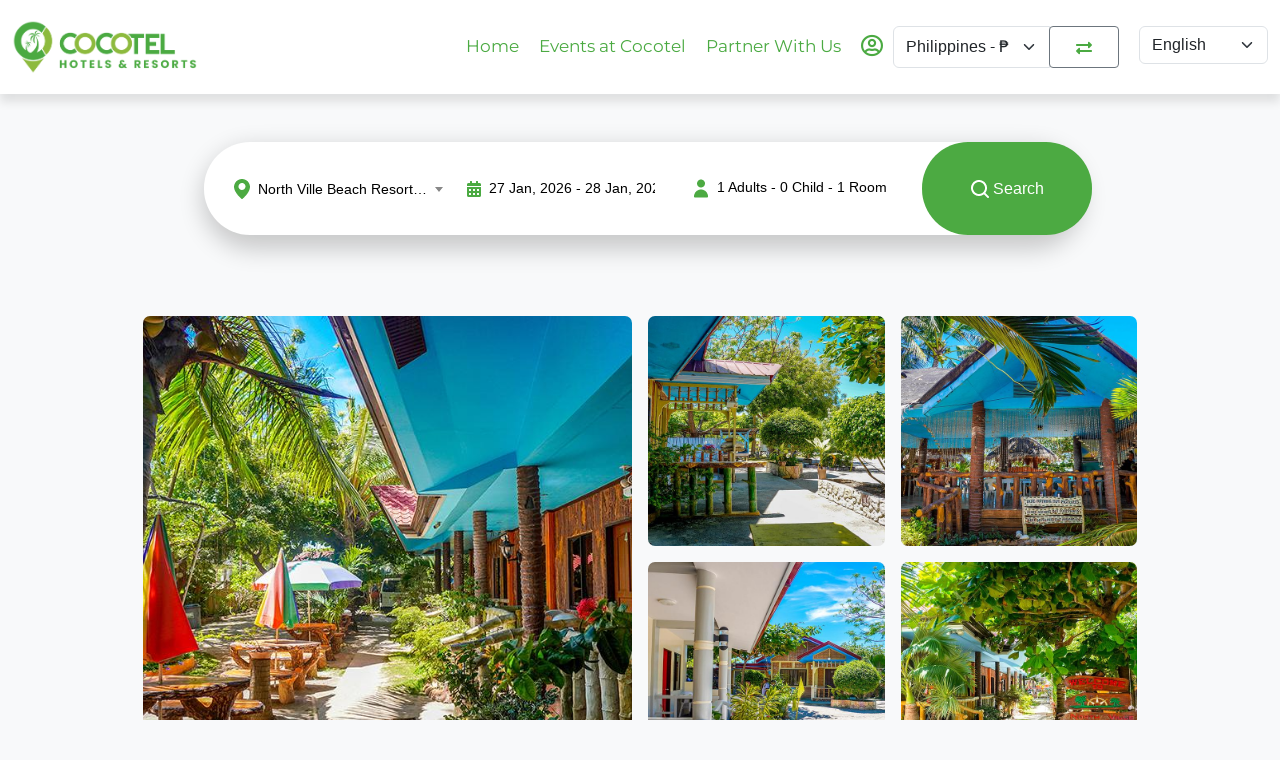

--- FILE ---
content_type: text/html; charset=UTF-8
request_url: https://www.cocotel.com/ph/north-ville-beach-resort-by-cocotel
body_size: 41727
content:
<!doctype html>
<html lang="en">
<head>
    <meta name="facebook-domain-verification" content="a2ds82av6cmzd1qc79eregw66o2lks" />
    <meta charset="UTF-8">
    <meta name="viewport" content="width=device-width, initial-scale=1, shrink-to-fit=no">
<script async src="https://www.googletagmanager.com/gtag/js?id=G-4ECMRX4YT4"></script>
<script>
  window.dataLayer = window.dataLayer || [];
  function gtag(){dataLayer.push(arguments);}
  gtag('js', new Date());
  gtag('config', 'G-4ECMRX4YT4');
</script>

    <!--<script async src="https://www.googletagmanager.com/gtag/js?id=G-RV7FRJP5Z7"></script>-->
    <!--<script>-->
    <!--  window.dataLayer = window.dataLayer || [];-->
    <!--  function gtag(){dataLayer.push(arguments);}-->
    <!--  gtag('js', new Date());-->
    
    <!--  gtag('config', 'G-RV7FRJP5Z7avxss');-->
    <!--</script>-->
    <meta name="csrf-token" content="PlCmBJVZtV8DY7iXBBmeQFSdAu3OdmQJsuu4jrdv">
    <!-- CSRF Token -->
    <!--<link rel="icon" sizes="96x96" href="https://www.cocotel.com/frontend/icons/favicon.png" type="image/x-icon">-->
    <link rel="icon" sizes="96x96" href="https://img.cocotel.com/frontend/icons/favicon.png" type="image/x-icon">

    <title>North Ville Beach Resort by Cocotel  at Brgy. Talisay,  Sta. Fe, Philippines -  Cocotel</title>
    <meta name="description" content="ExperiencetheultimateBantayanIslandadventureatNorthVilleBeachResortbyCocotel.Enjoyair-conditionedroomswithcableTV,privatebathrooms,andbalconiesofferingbreathtakingviews.Relishdelectablemealsatthein-houserestaurantandstayconnectedwithfreeWiFi.Theresort&#039;sprimelocationgrantseasyaccesstoenchantingKotaBeach,just949metersaway,aswellascaptivatingattractionslikeOmagiecaObo-obMangroveGarden(6.19km)andVirginIsland(6.39km).Thrill-seekerscanindulgeinexhilaratingactivitiessuchasislandhoppingandcliffdiving,ensuringanunforgettablestayatNorthVilleBeachResort.">
    <meta name="author" content="COCOTEL International">
    <meta name="name" content="North Ville Beach Resort by Cocotel  at Brgy. Talisay,  Sta. Fe, Philippines">
    <meta name="keywords" content="North Ville Beach Resort by Cocotel , Brgy. Talisay,  Sta. Fe, Philippines">
    <meta name="image" content="https://img.cocotel.com/frontend/hotels/17/north-ville-beach-resort-by-cocotel-g598.jpg">

    <!-- <link rel="canonical" href=""/> -->
    <meta property="og:title" content="" />
    <meta property="og:type" content="business.business" />
    <meta property="og:url" content="https://www.cocotel.com/ph/north-ville-beach-resort-by-cocotel" />
    
    <meta property="og:image" content="https://img.cocotel.com/frontend/hotels/17/north-ville-beach-resort-by-cocotel-g598.jpg" />
    <meta property="og:description" content="ExperiencetheultimateBantayanIslandadventureatNorthVilleBeachResortbyCocotel.Enjoyair-conditionedroomswithcableTV,privatebathrooms,andbalconiesofferingbreathtakingviews.Relishdelectablemealsatthein-houserestaurantandstayconnectedwithfreeWiFi.Theresort&#039;sprimelocationgrantseasyaccesstoenchantingKotaBeach,just949metersaway,aswellascaptivatingattractionslikeOmagiecaObo-obMangroveGarden(6.19km)andVirginIsland(6.39km).Thrill-seekerscanindulgeinexhilaratingactivitiessuchasislandhoppingandcliffdiving,ensuringanunforgettablestayatNorthVilleBeachResort." />
    <meta property="og:site_name" content="" />
    <!--<meta property="og:site_name" content="COCOTEL International" />-->
    <meta property="article:published_time" content="" />
    <meta property="article:modified_time" content="" />
    <meta property="article:section" content="COCOTEL Hotel/Resort" />
    <meta property="article:tag" content="COCOTEL" />
    <meta property="fb:admins" content="302338953935314" />

    <!--Google crawlers-->
    <!--<meta name="robots" content="noindex">-->
    <meta name="ROBOTS" content="INDEX, FOLLOW">
    <meta name="googlebot" content="INDEX, FOLLOW">
    
   <!-- Reset or Normalize CSS (if any) -->
    <!-- Frameworks and Libraries -->
    <link rel="stylesheet" href="https://cdn.jsdelivr.net/npm/flatpickr/dist/flatpickr.min.css">
    
    <link href="https://cdn.jsdelivr.net/npm/bootstrap@5.3.0-alpha1/dist/css/bootstrap.min.css" rel="stylesheet">
    <link rel="stylesheet" href="https://cdnjs.cloudflare.com/ajax/libs/animate.css/3.7.1/animate.min.css"/>
    <link href="https://cdn.jsdelivr.net/npm/select2@4.1.0-rc.0/dist/css/select2.min.css" rel="stylesheet">
    <!-- Icons and Fonts -->
    <link rel="stylesheet" href="https://img.cocotel.com/frontend/css/font-awesome.min.css">
    <link rel="stylesheet" type="text/css" href="https://www.cocotel.com/frontend/css/slick.css" />
    <link rel="stylesheet" type="text/css" href="https://www.cocotel.com/frontend/css/slick-theme.css "/>
    
    <!-- Third-Party Plugins -->
    <!--<link rel="stylesheet" href="https://img.cocotel.com/frontend/css/fstdropdown.css">-->
    <!--<link rel="stylesheet" href="https://cdnjs.cloudflare.com/ajax/libs/slick-carousel/1.8.1/slick.min.css">-->
    <!--<link rel="stylesheet" href="https://cdnjs.cloudflare.com/ajax/libs/slick-carousel/1.8.1/slick-theme.min.css">-->
    
    <!-- Custom Styles -->
    <link rel="stylesheet" type="text/css" href="https://www.cocotel.com/frontend/css/stylealfa.css">
    

     <link rel="stylesheet" type="text/css" href="//cdn.jsdelivr.net/bootstrap.daterangepicker/2/daterangepicker.css"> 
    <!-- <link rel="stylesheet" href="https://fonts.googleapis.com/css?family=Montserrat:700&display=swap"> -->
    <!-- <link rel="stylesheet" type="text/css" href="https://img.cocotel.com/frontend/css/stylenew.css"> -->

    <!--<link rel="stylesheet" href="https://cdn.jsdelivr.net/npm/flatpickr/dist/flatpickr.min.css" >-->
    <!--<link rel="stylesheet" href="https://img.cocotel.com/frontend/css/bootstrap.min.css" >-->
    <!--<link rel="stylesheet" href="https://img.cocotel.com/frontend/css/font-awesome.min.css" >-->
    <!--<link rel="stylesheet" href="https://img.cocotel.com/frontend/css/fstdropdown.css" >-->
    <!--<link rel="stylesheet" type="text/css" href="//cdn.jsdelivr.net/bootstrap.daterangepicker/2/daterangepicker.css">-->
    <!--<link rel="stylesheet" href="https://fonts.googleapis.com/css?family=Montserrat&display=swap" >-->
    <!--<link rel="stylesheet" type="text/css" href="https://img.cocotel.com/frontend/css/stylealfa.css" >-->
    <!--<link rel="stylesheet" href="https://cdnjs.cloudflare.com/ajax/libs/animate.css/3.7.1/animate.min.css"/>-->
    <!--<link rel="stylesheet" href="https://cdnjs.cloudflare.com/ajax/libs/bootstrap-datepicker/1.9.0/css/bootstrap-datepicker.min.css">-->

        <!--<link rel="stylesheet" href="https://img.cocotel.com/frontend/css/stackpath-bootstrap.min.css"-->
    <!--    integrity="sha384-WskhaSGFgHYWDcbwN70/dfYBj47jz9qbsMId/iRN3ewGhXQFZCSftd1LZCfmhktB" crossorigin="anonymous">-->

    <style>
        .retting-details-logo {
            height: 25px;
            width: 25px;
            background: #4CAA42;
            border-radius: 50%;
            display: flex;
            justify-content: center;
            align-items: center;
            color: #FFF;
            font-size: 13px;
            font-weight: 600;
            text-transform: uppercase;
        }
        .review-comment{
            display: -webkit-box;
        -webkit-line-clamp: 5;
        -webkit-box-orient: vertical;
        overflow: hidden;
        text-overflow: ellipsis;
        }

        .equal-height {
            display: flex;
            align-items: stretch;
        }

        .search-hotel-main {
            position: unset;
            transform: none;
        }

        .main-sec .home {
            display: flex;
            justify-content: center;
        }

        .filterweb .nav-tabs .nav-link a {
            text-decoration: none;
        }

        .filterweb .nav-tabs .nav-link.active {
            background-color: transparent;
            border-color: transparent;
        }

        .fab {
            font-family: 'Font Awesome 5 Brands' !important;
        }

        ul {
            padding-left: 0.5rem !important;
        }

        .text-al-end {
            text-align: right;
        }

        .font-green {
            color: #4baa42;
            /*font-family: 'montserrat-black', sans-serif;*/
        }

        .text-team-title {
            position: absolute;
            bottom: 5px;
            transform: translate(-50%, -50%);
            left: 50%;
            width: max-content;

        }

        .your-story-slider-img {
            background-size: cover;
            background-position: center;
            border-radius: 20px;
            height: 100%;
            width: auto;
        }


        .mainslider-padding-class {
            padding: 5rem;
        }

        .font-bold-green {
            font-size: 40px;
            font-weight: bold;
            color: #4baa42;
            font-family: 'montserrat-black', sans-serif;
        }

        .font-bold-white {
            font-size: 40px;
            font-weight: bold;
            color: #fff;
            font-family: 'montserrat-black', sans-serif;
        }

        .hero-title-wgite {
            /*position: absolute;*/
            /*top: 58%;*/
            top: 35%;
            left: 50%;
            transform: translate(-50%, -50%);
            color: #fff;
            text-shadow: 3px 2px #3a3939;
            font-size: 56px;
            width: max-content;
            font-family: 'montserrat-black', sans-serif;
            z-index: 11;

        }

        .qualification-slider {
            margin-right: 10px;
            margin-left: 10px;
            border-radius: 10px;
        }

        .right-corner {
            border: 1px solid #dee2e6e6;
            padding: 5px;
            margin-left: 2px;
        }


        .submit-btn-search {
            background-color: #8dba3e !important;
            color: white;
            padding: 18px;
            border-radius: 10px;
            border: 1px silod #8dba3e;
        }

        .font-midium-green {
            color: #4baa42;
            font-size: 13px;
            font-weight: 600;
        }

        .hotel-select-input {
            position: relative;
        }

        /*.hotel-select-input i {*/
        /*    position: absolute;*/
        /*    z-index: 1;*/
        /*    top: 25px;*/
        /*    left: 10px;*/
        /*}*/



        .hotel-select-input .fstdropdown {
            margin-top: 0px !important;
        }

        .slick-dots li button:before {
            font-family: 'slick';
            font-size: 30px !important;
        }

        .fstdropdown {
            margin-right: 4px !important;
        }

        .daterangepicker:after {
            top: -6px;
            border-right: 6px solid transparent !important;
            border-bottom: 6px solid #fff0 !important;
            border-left: 6px solid transparent !important;
        }

        .applyBtn {
            background-color: #4BAA42 !important;
            border-color: #4BAA42 !important;
        }

        .cancelBtn {
            border-color: lightgray !important;
        }

        .fstdiv {
            left: 0px !important;
        }

        .daterangepicker td.active,
        .daterangepicker td.active:hover {
            background-color: #4BAA42 !important;
            border-color: transparent;
            color: #fff;
        }

        .home-split .item::-webkit-scrollbar {
            width: 5px;
            /* width of the entire scrollbar */
        }

        .home-split .item::-webkit-scrollbar-track {
            background: #fff !important;
            /* color of the tracking area */
        }

        .home-split .item::-webkit-scrollbar-thumb {
            background-color: blue;
            /* color of the scroll thumb */
            border-radius: 20px;
            /* roundness of the scroll thumb */
            border: 3px solid #4baa42;
            /* creates padding around scroll thumb */
        }

        .home-split {
            height: 45vh;
            margin: 10px;
            margin-bottom: -30px;
            border: none !important;
        }

        .home-split .item {
            height: 35%;
            width: 100%;
            transition: all 1s;

            overflow-y: scroll;
        }

        .home-split .item:hover {
            height: 65%;
            transition: all 1s;
            z-index: 9990;
            top: 0 !important;
        }

        .room {
            padding: 10px;
        }



        img.responsive {
            width: 100%;
            height: auto;
            aspect-ratio: attr(width) / attr(height);
        }

        .font-white {
            color: white;
            font-weight: 700;
        }

        .font {
            font-family: 'montserrat-black', sans-serif;
        }

        html,
        body {
            scroll-behavior: smooth !important;
        }

        .form-col {
            display: contents;
        }


        label {
            color: #4baa42;
        }

        /*old*/
        #image0,
        #image1,
        #image2,
        #image3,
        #image4 {
            border-radius: 5px;
            cursor: pointer;
            transition: 0.3s;
            display: block;
            margin-left: auto;
            margin-right: auto
        }

        #image0:hover,
        #image1:hover,
        #image2:hover,
        #image3:hover,
        #image4:hover {
            opacity: 0.7;
        }

        /* The Modal (background) */
        .exampleModal1 {
            display: none;
            /* Hidden by default */
            position: fixed;
            /* Stay in place */
            z-index: 99;
            /* Sit on top */
            padding-top: 100px;
            /* Location of the box */
            left: 0;
            top: 0;
            width: 100%;
            /* Full width */
            height: 100%;
            /* Full height */
            overflow: auto;
            /* Enable scroll if needed */
            background-color: rgb(0, 0, 0);
            /* Fallback color */
            background-color: rgba(0, 0, 0, 0.9);
            /* Black w/ opacity */
        }

        /* Modal Content (image) */
        .modal-content-new {
            margin: auto;
            display: block;
            width: 75%;
            /*max-width: 75%;*/
        }

        /* Caption of Modal Image */
        #caption {
            margin: auto;
            display: block;
            width: 80%;
            max-width: 700px;
            text-align: center;
            color: #ccc;
            padding: 10px 0;
            height: 10px;
        }

        @-webkit-keyframes zoom {
            from {
                -webkit-transform: scale(1)
            }

            to {
                -webkit-transform: scale(2)
            }
        }

        @keyframes  zoom {
            from {
                transform: scale(0.4)
            }

            to {
                transform: scale(1)
            }
        }

        @-webkit-keyframes zoom-out {
            from {
                transform: scale(1)
            }

            to {
                transform: scale(0)
            }
        }

        @keyframes  zoom-out {
            from {
                transform: scale(1)
            }

            to {
                transform: scale(0)
            }
        }

        /* Add Animation */
        .modal-content-new,
        #caption {
            -webkit-animation-name: zoom;
            -webkit-animation-duration: 0.6s;
            animation-name: zoom;
            animation-duration: 0.6s;
        }

        .out {
            animation-name: zoom-out;
            animation-duration: 0.6s;
        }

        /* 100% Image Width on Smaller Screens */


        section ol,
        section ul {

            list-style-type: disc !important;

            /*padding: 0;*/
            /*margin: 0;*/
            /*list-style: none;*/
        }

        .blink_me {
            animation: blinker 1s linear infinite;
        }

        @keyframes  blinker {
            50% {
                opacity: 0;
            }
        }

        /*.filter-button-section button.btn.btn-outline-green:hover {*/
        /*    background-color: #4baa425c;*/
        /*}*/

        /*.filtermobile button.btn.btn-outline-green:hover {*/
        /*    background-color: #4baa425c;*/
        /*}*/

        .modal-backdrop {
            z-index: 100000 !important;
        }

        .modal {
            z-index: 100001 !important;
        }

        .carousel-control-next-icon,
        .carousel-control-prev-icon {
            border-radius: 15px;
            background-color: black;
        }

        .modal-header .btn-close {
            padding: 5px !important;
            margin: 0px;
            height: 15px !important;
            background-color: white;
            border-radius: 15px;
        }

        #exampleModal {
            padding-top: 5px;
        }

        /* .fontdate {
                    position: relative;
                }
                .fontdate i{
                    position: absolute;
                    right: 15px;
                    top: 40px;
                    color: gray;
                } */
        img.img-responsive.img-fluid.detail-of-room-card-img-round {
            width: -webkit-fill-available;
        }

        img.things-need-icon {
            max-width: 25px !important;
        }

        /*.modal-backdrop {
              z-index: 0;
            }*/

        #newModal.modal {
            pointer-events: none;
        }

        #newModal.modal-backdrop {
            display: none;
        }

        #newModalerror.modal {
            pointer-events: none;
        }

        #newModalerror.modal-backdrop {
            display: none;
        }

        .rating-stars-container {
            display: flex;
            justify-content: center;
            /* Center horizontally */
            align-items: center;
        }

        .rating-stars .rating-stars-container .rating-star a {
            display: inline-block;
            font-size: 32px;
            /*color: #f1c40f;*/
            color: #555555;
            cursor: pointer;
            padding: 5px 10px;
        }

        .rating-stars .rating-stars-container .rating-star.is--active a,
        .rating-stars .rating-stars-container .rating-star.is--hover a {
            color: #f1c40f;
        }

        .rating-stars .rating-stars-container .rating-star.is--no-hover a {
            color: #555555;
        }

        .slick-prev:before,
        .slick-next:before {
            font-family: slick;
            font-weight: bolder;
            font-size: 20px;
            line-height: 0;
            opacity: .75;
            color: #4caa42;
            background-color: #fbfbfb;
            border-radius: 20px;
            padding: 5px 10px;
            margin-left: -4px;
            -webkit-font-smoothing: antialiased;
            box-shadow: 0px 0px 10px 2px rgba(0, 0, 0.2, 0.2);
            -moz-osx-font-smoothing: grayscale;
        }

        /* Ensure the slider container has relative positioning */
        .slick-slider {
            position: relative;
        }

        /* Position the arrows absolutely and adjust their z-index */
        .slick-prev,
        .slick-next {
            position: absolute;
            top: 50%;
            transform: translateY(-50%);
            z-index: 1000;
        }

        /* Positioning for the previous arrow */


        /* Positioning for the next arrow */
        .slick-next {
            right: 6px;
            /* Adjust as necessary */
        }


        /* Adjust the margin if necessary */
        .slick-prev:before {
            margin-left: 26px;
            /* Adjust as necessary */
        }

        .slick-next:before {
            margin-right: 26px;
            /* Adjust as necessary */
        }

        .slick-prev {
            left: 6px !important;
        }

        .slick-next {
            right: 6px !important;
        }

        .ratting_slider .slick-prev {
            left: -10px !important;
            background-color: transparent !important;
            box-shadow: none !important;

        }

        .ratting_slider .slick-next {
            background-color: transparent !important;
            box-shadow: none !important;
            right: -10px !important;

        }

        /*new alfa css*/
        body {
            background-color: #f8f9fa;
        }

        .main-page-padding {
            padding-top: 130px;
        }

        /*    .nav-tabs .nav-item.show .nav-link, .nav-tabs .nav-link.active a{*/
        /*    color: #4CAA42;*/
        /*    background: 0 0;*/
        /*    border: 3px solid #4CAA42;*/
        /*    border-color: #dee2e600 #dee2e600 #4CAA42;*/
        /*    font-size: 20px;*/
        /*    font-weight: 400;*/
        /*    font-family: montserratsemibold;*/
        /*}*/
        .filterweb .nav-item .nav-link.active {
            border-bottom: 3px solid #4CAA42 !important;
        }

        .filterweb .nav-item .nav-link.active a {
            color: #4CAA42 !important;
        }

        .filterweb .nav-item .nav-link a:hover {
            color: #4CAA42 !important;
        }

        .nav-tabs .nav-link:hover {
            border-color: transparent;
            isolation: isolate;
        }

        .nav-tabs .nav-link a {
            color: #44464C;
            margin-bottom: -1px;
            background: 0 0;
            font-size: 20px;
            font-weight: 400;
            font-family: montserratsemibold;
        }

        /*.nav-tabs .nav-link:focus, .nav-tabs .nav-link:hover {*/
        /*    background: 0 0;*/
        /*    isolation: isolate;*/
        /*  border-color: transparent;*/
        /*}*/

        /*.nav-tabs .nav-link a:focus, .nav-tabs .nav-link a:hover {*/
        /*    color: #4CAA42;*/
        /*    background: 0 0;*/
        /*    border: 3px solid #4CAA42;*/
        /*    border-color: #dee2e600 #dee2e600 #4CAA42;*/

        /*}*/



        .btn-room {
            color: #fff;
            background-color: #4CAA42;
            border-color: #4CAA42;
            border-radius: 25px;
        }

        .btn-model {
            border: 0px;
            padding: 8px 8px !important;
            border-radius: 4px !important;
        }

        .btn-room:hover {
            border: 1px solid #4CAA42;
        }

        .place-list {
            list-style-type: none;
            padding: 0;
        }

        .place-list li {
            display: flex;
            justify-content: space-between;
            align-items: center;
            padding: 5px 0;
        }


        .distance {
            white-space: nowrap;
            margin-left: 10px;
        }

        .place-list-mr {
            margin-left: 21px;
        }

        .accordion {
            --bs-accordion-color: var(--bs-body-color);
            --bs-accordion-bg: var(--bs-body-bg);
            --bs-accordion-border: none !important;
            --bs-accordion-transition: color 0.15s ease-in-out, background-color 0.15s ease-in-out, border-color 0.15s ease-in-out, box-shadow 0.15s ease-in-out, border-radius 0.15s ease;
            --bs-accordion-border-color: #dee2e600;
            --bs-accordion-border-width: var(--bs-border-width);
            --bs-accordion-border-radius: var(--bs-border-radius);
            --bs-accordion-inner-border-radius: calc(var(--bs-border-radius) - (var(--bs-border-width)));
            --bs-accordion-btn-padding-x: 1.25rem;
            --bs-accordion-btn-padding-y: 1rem;
            --bs-accordion-btn-color: #236ab1;
            --bs-accordion-btn-bg: var(--bs-accordion-bg);
            --bs-accordion-btn-icon: url(data:image/svg+xml,%3csvg xmlns='http://www.w3.org/2000/svg' viewBox='0 0 16 16' fill='%23212529'%3e%3cpath fill-rule='evenodd' d='M1.646 4.646a.5.5 0 0 1 .708 0L8 10.293l5.646-5.647a.5.5 0 0 1 .708.708l-6 6a.5.5 0 0 1-.708 0l-6-6a.5.5 0 0 1 0-.708z'/%3e%3c/svg%3e);
            --bs-accordion-btn-icon-width: 1.25rem;
            --bs-accordion-btn-icon-transform: rotate(-180deg);
            --bs-accordion-btn-icon-transition: transform 0.2s ease-in-out;
            --bs-accordion-btn-active-icon: url(data:image/svg+xml,%3csvg xmlns='http://www.w3.org/2000/svg' viewBox='0 0 16 16' fill='%230a58ca'%3e%3cpath fill-rule='evenodd' d='M1.646 4.646a.5.5 0 0 1 .708 0L8 10.293l5.646-5.647a.5.5 0 0 1 .708.708l-6 6a.5.5 0 0 1-.708 0l-6-6a.5.5 0 0 1 0-.708z'/%3e%3c/svg%3e);
            --bs-accordion-btn-focus-border-color: #dee2e600;
            --bs-accordion-btn-focus-box-shadow: 0 0 0 0.25rem rgba(13, 110, 253, 0.25);
            --bs-accordion-body-padding-x: 1.25rem;
            --bs-accordion-body-padding-y: 1rem;
            --bs-accordion-active-color: black;
            --bs-accordion-active-bg: #E9FFE6;
        }

        .loadernew {
            position: absolute;
            text-align: center;
            display: flex;
            justify-content: center;
            align-items: center;
            /* semi-transparent white background */
            border-radius: 8px;
            left: 50%;
            /* center horizontally */

            transform: translate(-50%, -50%);
            /* adjust for centering */
            z-index: 1;
            /* ensure the loader is above other content */
        }

        .loadernew img {
            width: 50px;
        }

        .slider-box {
            padding: 20px;
            border-radius: 21px;
            box-shadow: -1px 1px 7px -1px rgba(0, 0, 0, .5);
        }

        .flex-container {
            display: flex;
            justify-content: space-between;
        }

        .flex-container span {
            display: inline-block;
        }

        .review_title {
            color: #4CAA42;
            font-size: 48px;
            font-weight: bold;
            font-family: 'MontserratSemiBold';
        }

        .font-red {
            color: #F14336;
        }

        .font-grey {
            color: #8A8A8A;
        }

        .font-yellow {
            color: #F9D75F;
        }

        .font-white {
            color: #FFFFFF;
        }

        .discover-room-card-location {
            display: flex;
        }

        .font-green {
            color: #4baa42;
        }

        .font-black {
            color: #000000;
        }

        .most-visited-hotel {
            position: relative;
        }

        .flex-container .left-content {
            display: flex;
            flex-direction: column;
        }

        .btn-container {
            display: flex;
            gap: 10px;
            /* Adjust the gap between buttons as needed */
        }

        .btn-light {
            box-shadow: -1px 1px 7px -1px rgba(0, 0, 0, .5);
            height: min-content;
        }

        .font-r-16 {
            font-size: 16px;
            font-weight: normal;
            font-family: 'Montserrat';
        }

        .font-r-20 {
            font-size: 20px;
            font-weight: normal;
            font-family: 'Montserrat';
        }

        .font-r-24 {
            font-size: 24px;
            font-weight: normal;
            font-family: 'Montserrat';
        }

        .font-b-16 {
            font-size: 20px !important;
            font-weight: normal;
            font-family: 'MontserratSemiBold';
        }

        .font-b-20 {
            font-size: 20px !important;
            font-weight: normal;
            font-family: 'MontserratSemiBold';
        }

        .w-50-per {
            width: 50%;
        }


        .room-service-info-sec ul li {
            text-align: start;
        }

        button.btn.btn-outline-red {
            color: #dc3545;
            border-color: #dc3545;
        }

        button.btn.btn-outline-red:hover {
            color: #fff;
            background-color: #dc3545;
            border-color: #dc3545;
        }

        @media (min-width: 1400px) {
            .col-xxl-6 {
                /*flex: 0 0 auto;*/
                width: 81% !important;
            }
        }

        @media  only screen and (max-width: 912px) {
            .hero-title-wgite {
                /*top: 27%;*/
                top: 21%;
                font-size: 50px;
                font-family: 'montserrat-black', sans-serif;
            }

            .font-bold-white {
                font-size: 30px;
            }
        }

        @media  only screen and (max-width: 768px) {
            .hero-title-wgite {
                top: 35%;
                font-size: 50px;
                font-family: 'montserrat-black', sans-serif;
            }


        }

        @media  only screen and (max-width: 767px) {
            .new_bookingform {
                margin-top: 0px !important;
            }

            .most-visited-hotel {
                margin-bottom: 80px;
            }

            .view-all-btn-main {
                position: absolute;
                bottom: -25px;
                width: 97% !important;
                left: 4px;
                text-align: center;
            }

            .select2-container {
                width: 80% !important;
            }

            .detail-of-room-card-img ul {
                padding-left: 0rem;
            }

            .most-visited-hotel-img {
                height: 100%;
            }

            .font-b-48 {
                font-size: 26px !important;
                line-height: 33px;
            }

            .text-al-end {
                text-align: center;
            }

            .font-bold-white {
                font-size: 28px;
            }


            .detail-of-room-card-body .card-body {
                padding: 0px;
            }

        }

        @media  only screen and (max-width: 700px) {
            .modal-content-new {
                width: 100%;
            }

            .main_slider .slick-prev {
                left: -38px !important;
                top: 40%;
            }

            .main_slider .slick-next {
                right: -35px !important;
                top: 40%;
            }

        }

        @media  only screen and (max-width: 540px) {
            .hero-title-wgite {
                /*top: 76%;*/
                top: 32%;
                font-size: 30px;
                font-family: 'montserrat-black', sans-serif;
            }

            .qualification-slider {
                margin: 17px 0px !important;
                /*margin-top:17px !important;
                        margin-bottom:17px !important;*/
                border-radius: 10px;
            }

            .your-story {
                margin-top: 15px !important;
            }
        }

        @media  only screen and (max-width: 414px) {
            .hero-title-wgite {
                top: 25%;
                /*top: 60%;*/
                font-size: 25px;
                font-family: 'montserrat-black', sans-serif;
            }

            .font-b-16 {
                font-size: 13px !important;
            }

            .right-corner {
                border: 1px solid #dee2e6e6;
                padding: 5px;
                margin-top: 13px;
                margin-left: -11px !important;
            }

            .font-r-24 {
                font-size: 20px;
            }


        }

        @media  only screen and (max-width: 375px) {
            .hero-title-wgite {
                /*top: 80%;*/
                top: 32%;
                font-size: 25px;
                font-family: 'montserrat-black', sans-serif;
            }

            .main_slider .slick-prev {
                top: 40%;
            }

            .main_slider .slick-next {
                top: 40%;
            }

            .right-corner {
                border: 1px solid #dee2e6e6;
                padding: 5px;
                margin-top: 13px;
                margin-left: -11px !important;
            }

        }

        .seeroom:hover {
            color: #4caa42;

        }
    </style>



    <style type="text/css">
    
        .navbar-brand img {
            max-width: 185px;
        }
        #check_in, #check_out {
            max-width: 100px;
        }
        .checkin, .checkout {
            border: 1px solid #d9dbdd00;
        }
        .noborder{
                border: none !important;
        }
        .navbar{
            padding-top: 1rem !important;
            padding-bottom: 1rem !important;
        }
                 input.form-control.flatpickr.checkin ,input.form-control.flatpickr.checkout {
            font-size: 10px;
        }
                .flatpickr-day.flatpickr-disabled, .flatpickr-day.flatpickr-disabled:hover {
            cursor: not-allowed;
            color: lightgray;
        }
        #content{display: none;}
        #loader{
            position: absolute;
            margin: auto;
            top: 0;
            right: 0;
            bottom: 0;
            left: 0;
            width: 300px;
            height: 300px;
        }
        #loader img{width: 300px;}
        .navbar-light .navbar-nav .nav-link {
             color: #4baa42;
        }
        .nav-item a.nav-test{
            color: white;
            font-size: 14px;}
            .nav-item a.nav-test:hover {
            color: white;
        }
    .font-white{
        color: white;
    }
    a.nav-link {
        color: #4baa42;
        font-size: 17px !important;
    }
    /*a.nav-link:hover{*/
    /*    color:black !important;*/
    /*}*/
    a.nav-link:active {
      color: #8dba3e !important;
    }
    .new_font{
        font-family: 'Montserrat', sans-serif;
        font-weight: bold;
    }

.fstdropdown-select {
            max-width: 100%;
        }
        .fstdropdown > .fstlist {
        /*display: none;*/
            font-weight: 200;
            font-size:14px;
        max-height: 200px;
        overflow:scroll;
        text-align: left;
        width: 100%;
        border:none;
        }
   

        .things-need-know ul {
            padding: revert-layer;
            margin: initial;
        }
        .hederroom{
            border:none;
            /*color: #4baa42;*/
            color: black !important;
            font-weight:400;
            background: transparent;
        }
        .hederroom:focus-visible{
            outline:none;
        }
        .hederguest{
            border:none;
            /*color: #4baa42;*/
            color: black !important;
            font-weight:400;
            background: transparent;
        }
        .hedergues:focus-visiblet{
            outline:none;
        }
        
      @media  only screen and (max-width: 767px) {
        .fstdropdown {
            width: 100%;
            overflow:scroll;
        }
         header .navbar-brand{
        padding-top: 5px;
        padding-bottom: 5px;
    }
    .navbar-brand img{
                max-width: 135px;
    }
        
        .fstdropdown > .fstlist {
            width: 100%;
            overflow:scroll;
        }
        .fstdropdown > .fstlist{
            font-size:12px;
            width: 100%;
            overflow:scroll;
        }
        .fstlist>div {
            width:100%;
            overflow: hidden;
        }
        .fstlist>div.selected{
            width:100%;
            overflow: hidden;
        }
        .main-sec{
             width:100%;
           
        }
    }
    
   
    .fstlist::-webkit-scrollbar {
      width: 12px; 
    }
    .fstlist::-webkit-scrollbar-thumb {
      background-color:#4baa42;
      border-radius: 6px;
    }
    .form-control:disabled, .form-control[readonly] {
        background-color: #e9ecef00 !important;
        /*margin-left:36px;*/
        text-align:end;
    }
    .form-control:focus {
        color: var(--bs-body-color);
        background-color: var(--bs-form-control-bg);
        border-color: #86b7fe00;
        box-shadow: 0 0 0 .25rem #f8f9fa0a;
    }
    .dropdown-item.active, .dropdown-item:active {
        color: var(--bs-dropdown-link-active-color);
        text-decoration: none;
        background-color: #0d6efd00;
        font-weight: bold  !important;
    }
    .dropdown-item.active, .dropdown-item:active {
        color: #fff;
        text-decoration: none;
        background-color: #0d6efd00;
        font-weight: bold !important;
    }
    .nav-item a.nav-link:hover {
        color: #0a7744 !important;
        font-family: 'Montserrat', sans-serif !important;
        font-weight: bold !important;
}
.nav-item a.login-button:hover {
    color: #f8f9fa !important;
}

.button-cocotel-primaty {
    border-radius: 4px !important;
    padding: 10px 38px !important;
}

</style>
    

<noscript><img height="1" width="1" style="display:none"
src="https://www.facebook.com/tr?id=1431297801029376&ev=PageView&noscript=1"
/></noscript>
<!-- End Meta Pixel Code -->
<script async defer crossorigin="anonymous" 
  src="https://connect.facebook.net/en_US/sdk.js">
</script>
</head>
<!--<body oncontextmenu="return false">-->
<body>
    
<div id="loader">
   <img src="https://img.cocotel.com/frontend/others/cocotel_loading.png" loading="lazy">
</div>
<div id="content">
       
  
    
    <header>
      <nav class="navbar navbar-expand-lg navbar-light bg-white">
        <div class="container-fluid">
          <a class="navbar-brand" href="https://www.cocotel.com"

            ><img src=" https://www.cocotel.com/frontend/images/Cocotel_Logo_New_Alfa-crop.png"
          /></a>
          <button
            class="navbar-toggler"
            type="button"
            data-bs-toggle="collapse"
            data-bs-target="#navbarSupportedContent"
            aria-controls="navbarSupportedContent"
            aria-expanded="false"
            aria-label="Toggle navigation"
          >
            <span class="navbar-toggler-icon"></span>
          </button>
          <div class="collapse navbar-collapse" id="navbarSupportedContent">


                <ul class="navbar-nav ms-auto mb-2 mb-lg-0">
              <li class="nav-item">
                <a class="nav-link " aria-current="page" href="https://www.cocotel.com">Home</a><!--href="https://www.cocotel.com"-->
              </li>
              <li class="nav-item">
                <a class="nav-link " href="https://www.cocotel.com/meetings-conferences">Events at Cocotel</a><!--href="https://www.cocotel.com/about-cocotel-hotels-and-resorts"-->
              </li>

              <li class="nav-item">
                <a class="nav-link " href="https://www.cocotel.com/owners-hotels">Partner With Us</a><!--href="https://www.cocotel.com/about-cocotel-hotels-and-resorts"-->

              </li>

               <li class="nav-item dropdown">
                    <a id="navbarDropdown" style="color:#4BAA42;" class="nav-link dropdown-toggle" href="#" role="button" data-bs-toggle="dropdown" aria-haspopup="true" aria-expanded="false" v-pre>
                        <i class="far fa-user-circle fa-lg"></i>
                                            </a>

                    <div class="dropdown-menu dropdown-menu-end" aria-labelledby="navbarDropdown">
                                                    <!-- If user is not logged in -->
                            <a class="dropdown-item" href="https://www.cocotel.com/login">Login</a>
                            <a class="dropdown-item" href="https://www.cocotel.com/register">Register</a>
                                            </div>
                </li>

              <!--<li class="space-li fw-600 " style="width: 150px;">-->
              <li class="space-li fw-600 " style="width: 226px;">
                <form class="" action="https://www.cocotel.com/store-in-session" method="post" id="windowform">
                                 <input type="hidden" name="_token" value="PlCmBJVZtV8DY7iXBBmeQFSdAu3OdmQJsuu4jrdv">                     <div class="input-group">
                         <select class="form-select" name="usercountry" aria-label="User Country">
                                                          <option value="USD" >USA - $</option>
                                                          <option value="AUD" >Australia - A$</option>
                                                          <option value="MYR" >Malaysia - RM</option>
                                                          <option value="IDR" >Indonesia - Rp</option>
                                                          <option value="PHP" selected>Philippines - ₱</option>
                                                      </select>
                             <button class="btn btn-outline-secondary" type="submit" id="button-addon2"><i class="fa fa-exchange"></i></button>
                     </div>
                </form>

              </li>
                <li>
                    <form action="https://www.cocotel.com/change-language" method="post" id="languageForm">
                        <input type="hidden" name="_token" value="PlCmBJVZtV8DY7iXBBmeQFSdAu3OdmQJsuu4jrdv">                        <select class="form-select" name="language" onchange="document.getElementById('languageForm').submit();">
                            <option selected disabled>Language</option>
                            <option value="en" selected>English</option>
                            <option value="id" >Indonesian</option>
                            <option value="ph" >Filipino</option>
                        </select>
                    </form>
                </li>
            </ul>



          </div>
        </div>
      </nav>
    </header>

    <!--<input type="hidden" class="checkin" name="checkin" />-->
    <!--<input type="hidden" class="checkout" name="checkout" />-->
        

    <main class="smallheadermarging">
        <div class="main-sec mb-3 mb-md-5">
            <div class="container" >
    <section class="home">
        <div class="search-hotel-main mt-5 mb-3" >
            <div class="search-hotel-form">
                
                <form class="new_bookingform test-form bookingform" id="bookingform" action="https://www.cocotel.com/roomdetailsform" method="post">
                    <input type="hidden" name="_token" value="PlCmBJVZtV8DY7iXBBmeQFSdAu3OdmQJsuu4jrdv">                                                                                        <input type="hidden" name="country_iso[el-pueblo-de-hermano-resort-by-cocotel]"
                        value="ph">
                                                                    <input type="hidden" name="country_iso[rsam-beach-resort-by-cocotel]"
                        value="ph">
                                                                    <input type="hidden" name="country_iso[borawan-beach-resort-by-cocotel]"
                        value="ph">
                                                                    <input type="hidden" name="country_iso[the-mang-yan-grand-hotel-by-cocotel]"
                        value="ph">
                                                                    <input type="hidden" name="country_iso[rold-and-roub-suite-by-cocotel]"
                        value="ph">
                                                                    <input type="hidden" name="country_iso[mwr-pension-house-by-cocotel]"
                        value="ph">
                                                                    <input type="hidden" name="country_iso[oslob-new-village-by-cocotel]"
                        value="ph">
                                                                    <input type="hidden" name="country_iso[cronin-inn-by-cocotel]"
                        value="ph">
                                                                    <input type="hidden" name="country_iso[north-ville-beach-resort-by-cocotel]"
                        value="ph">
                                                                    <input type="hidden" name="country_iso[club-monet-beachfront-resort-by-cocotel]"
                        value="ph">
                                                                    <input type="hidden" name="country_iso[la-solana-suites-resort-by-cocotel]"
                        value="ph">
                                                                    <input type="hidden" name="country_iso[ronaldos-inn-by-cocotel]"
                        value="ph">
                                                                    <input type="hidden" name="country_iso[floating-sanctuary-by-cocotel]"
                        value="ph">
                                                                    <input type="hidden" name="country_iso[native-house-resort-by-cocotel]"
                        value="ph">
                                                                    <input type="hidden" name="country_iso[shoreland-beach-resort-by-cocotel]"
                        value="ph">
                                                                    <input type="hidden" name="country_iso[hip-nautic-beach-resort-by-cocotel]"
                        value="ph">
                                                                    <input type="hidden" name="country_iso[zen-tierras-farm-by-cocotel]"
                        value="ph">
                                                                    <input type="hidden" name="country_iso[grace-island-resort-by-cocotel]"
                        value="ph">
                                                                    <input type="hidden" name="country_iso[buddha-resort-by-cocotel]"
                        value="ph">
                                                                    <input type="hidden" name="country_iso[peak-view-resort-by-cocotel]"
                        value="ph">
                                                                    <input type="hidden" name="country_iso[brisa-marina-resort-powered-by-cocotel]"
                        value="ph">
                                                                    <input type="hidden" name="country_iso[casaroyal-hotel-by-cocotel]"
                        value="ph">
                                                                    <input type="hidden" name="country_iso[safari-hotel-and-villas-by-cocotel-powered-by-aston]"
                        value="ph">
                                                                    <input type="hidden" name="country_iso[ilawoods-sanctuary-and-resort-by-cocotel]"
                        value="ph">
                                                                    <input type="hidden" name="country_iso[lasersita-casitas-and-waterspa-beach-resort-by-cocotel]"
                        value="ph">
                                                                    <input type="hidden" name="country_iso[la-virginia-leisure-park-and-amusement-resort-powered-by-cocotel]"
                        value="ph">
                                                                    <input type="hidden" name="country_iso[cebu-family-suites-powered-by-cocotel]"
                        value="ph">
                                                                    <input type="hidden" name="country_iso[kehalani-beach-resort-by-cocotel]"
                        value="ph">
                                                                    <input type="hidden" name="country_iso[golden-peak-hotel-suites-powered-by-cocotel]"
                        value="ph">
                                                                    <input type="hidden" name="country_iso[freedom-eco-adventure-park-powered-by-cocotel]"
                        value="ph">
                                                                    <input type="hidden" name="country_iso[miami-heat-beach-resort-powered-by-cocotel]"
                        value="ph">
                                                                    <input type="hidden" name="country_iso[678-hotel-cawang-by-cocotel]"
                        value="id">
                                                                    <input type="hidden" name="country_iso[crystal-shores-beach-resort]"
                        value="ph">
                                                                    <input type="hidden" name="country_iso[half-moon-village-and-beach-house-by-cocotel]"
                        value="ph">
                                                                    <input type="hidden" name="country_iso[hotel-678-kemang-by-cocotel]"
                        value="id">
                                                                    <input type="hidden" name="country_iso[poracay-resort-powered-by-cocotel]"
                        value="ph">
                                                                    <input type="hidden" name="country_iso[gertys-inn-powered-by-cocotel]"
                        value="ph">
                                                                    <input type="hidden" name="country_iso[as-llaya-resort-and-events-place-powered-by-cocotel]"
                        value="ph">
                                                                    <input type="hidden" name="country_iso[river-palm-hotel-powered-by-cocotel]"
                        value="ph">
                                                                    <input type="hidden" name="country_iso[agathas-hotel-powered-by-cocotel]"
                        value="ph">
                                                                    <input type="hidden" name="country_iso[dawn-patrol-hostel-powered-by-cocotel]"
                        value="ph">
                                                                    <input type="hidden" name="country_iso[dahun-villas-siargao]"
                        value="ph">
                                                                    <input type="hidden" name="country_iso[bernese-resort-hotel-powered-by-cocotel]"
                        value="ph">
                                                                    <input type="hidden" name="country_iso[ys-rezidenzia-suites-powered-by-cocotel]"
                        value="ph">
                                                                    <input type="hidden" name="country_iso[casa-lorenzo-powered-by-cocotel]"
                        value="ph">
                                                                    <input type="hidden" name="country_iso[a-and-a-bed-and-breakfast-inn]"
                        value="ph">
                                                                    <input type="hidden" name="country_iso[pijar-resort-powered-by-cocotel]"
                        value="id">
                                                                    <input type="hidden" name="country_iso[akkaw-baler-hometel]"
                        value="ph">
                                                                    <input type="hidden" name="country_iso[magsaysay-hillside-resort-powered-by-cocotel]"
                        value="ph">
                                                                    <input type="hidden" name="country_iso[portal-residence]"
                        value="id">
                                                                    <input type="hidden" name="country_iso[rivoli-hotel]"
                        value="ph">
                                                                    <input type="hidden" name="country_iso[daraga-tourist-inn]"
                        value="ph">
                                                                    <input type="hidden" name="country_iso[lavaya-resort]"
                        value="id">
                                                                    <input type="hidden" name="country_iso[royal-kencana-hotel]"
                        value="id">
                                                                    <input type="hidden" name="country_iso[isla-del-antoo]"
                        value="ph">
                                                                    <input type="hidden" name="country_iso[kema-merbabu]"
                        value="id">
                                                                    <input type="hidden" name="country_iso[hotel-karunia-pkpri-by-cocotel]"
                        value="id">
                                                                    <input type="hidden" name="country_iso[mont-wind-hotel]"
                        value="ph">
                                                                    <input type="hidden" name="country_iso[isla-virginia-pantalan]"
                        value="ph">
                                                                    <input type="hidden" name="country_iso[balay-ni-tatay-farm-resort]"
                        value="ph">
                                                                    <input type="hidden" name="country_iso[cebu-capitol-central-hotel--suites]"
                        value="ph">
                                                                    <input type="hidden" name="country_iso[beach-placid-resort-powered-by-cocotel]"
                        value="ph">
                                                                    <input type="hidden" name="country_iso[sunny-day-residences-cainta]"
                        value="ph">
                                                                    <input type="hidden" name="country_iso[sunny-day-residences-antipolo]"
                        value="ph">
                                                                    <input type="hidden" name="country_iso[amos-pili-tree-inn-powered-by-cocotel]"
                        value="ph">
                                                                    <input type="hidden" name="country_iso[malayah-hostel]"
                        value="ph">
                                                                    <input type="hidden" name="country_iso[mist-mountain-resort-powered-by-cocotel]"
                        value="ph">
                                                                    <input type="hidden" name="country_iso[homestay-tentrem-simpang-lima]"
                        value="id">
                                                                    <input type="hidden" name="country_iso[the-family-garden-guest-house-powered-by-cocotel]"
                        value="id">
                                                                    <input type="hidden" name="country_iso[hotel-simpang-lima-semarang]"
                        value="id">
                                                                    <input type="hidden" name="country_iso[new-orleans-tagaytay]"
                        value="ph">
                                                                    <input type="hidden" name="country_iso[nezs-guesthouse-syariah]"
                        value="id">
                                                                    <input type="hidden" name="country_iso[villa-setumbu-by-cocotel]"
                        value="id">
                                                                    <input type="hidden" name="country_iso[twin-guest-house-grand-wisata]"
                        value="id">
                                                                    <input type="hidden" name="country_iso[34k-hotel-and-resort-powered-by-cocotel]"
                        value="ph">
                                                                    <input type="hidden" name="country_iso[metro-hotel-bekasi-by-cocotel]"
                        value="id">
                                                                    <input type="hidden" name="country_iso[california-breeze-campsite]"
                        value="ph">
                                                                    <input type="hidden" name="country_iso[madison-place-at-sea-residences-powered-by-cocotel]"
                        value="ph">
                                                                    <input type="hidden" name="country_iso[cmj-private-resort]"
                        value="ph">
                                                                    <input type="hidden" name="country_iso[jsjs-mountain-resort-powered-by-cocotel]"
                        value="ph">
                                                                    <input type="hidden" name="country_iso[montani-beach-resort-powered-by-cocotel]"
                        value="ph">
                                                                    <input type="hidden" name="country_iso[argao-seabreeze-hotel-powered-by-cocotel]"
                        value="ph">
                                                                    <input type="hidden" name="country_iso[arys-residence]"
                        value="id">
                                                                    <input type="hidden" name="country_iso[noahs-ark-hotel]"
                        value="ph">
                                                                    <input type="hidden" name="country_iso[delgados-resort-powered-by-cocotel]"
                        value="ph">
                                                                    <input type="hidden" name="country_iso[agbing-seaside-view-resort-powered-by-cocotel]"
                        value="ph">
                                                                    <input type="hidden" name="country_iso[villa-pamana-inn-powered-by-cocotel]"
                        value="ph">
                                                                    <input type="hidden" name="country_iso[hotel-a-and-a-quezon-city-powered-by-cocotel]"
                        value="ph">
                                                                    <input type="hidden" name="country_iso[maya-suite-badian-powered-by-cocotel]"
                        value="ph">
                                                                    <input type="hidden" name="country_iso[roemah-tebet-powered-by-cocotel]"
                        value="id">
                                                                    <input type="hidden" name="country_iso[roemah-djatinegara-powered-by-cocotel]"
                        value="id">
                                                                    <input type="hidden" name="country_iso[grand-shaqilla-syariah-powered-by-cocotel]"
                        value="id">
                                                                    <input type="hidden" name="country_iso[wisma-juanda-powered-by-cocotel]"
                        value="id">
                                                                    <input type="hidden" name="country_iso[cebu-one-tectona-resort-hotel-powered-by-cocotel]"
                        value="ph">
                                                                    <input type="hidden" name="country_iso[casa-marco-suites]"
                        value="ph">
                                                                    <input type="hidden" name="country_iso[pondok-kartini-jepara]"
                        value="id">
                                                                    <input type="hidden" name="country_iso[campo-filipino-dormitelle-powered-by-cocotel]"
                        value="ph">
                                                                    <input type="hidden" name="country_iso[chanel-paris-hotel-powered-by-cocotel]"
                        value="ph">
                                                                    <input type="hidden" name="country_iso[house-of-bedjo-powered-by-cocotel]"
                        value="id">
                                                                    <input type="hidden" name="country_iso[arc-homes-hotel-panglao-powered-by-cocotel]"
                        value="ph">
                                                                    <input type="hidden" name="country_iso[new-bandengan-beach-hotel]"
                        value="id">
                                                                    <input type="hidden" name="country_iso[uncle-toms-cabin-hotel-powered-by-cocotel]"
                        value="ph">
                                                                    <input type="hidden" name="country_iso[harmony-homestay-powered-by-cocotel]"
                        value="id">
                                                                    <input type="hidden" name="country_iso[themas-guest-house]"
                        value="id">
                                                                    <input type="hidden" name="country_iso[la-patria-baybay-tourist-inn-powered-by-cocotel]"
                        value="ph">
                                                                    <input type="hidden" name="country_iso[cebu-quincentennial-hotel-powered-by-cocotel]"
                        value="ph">
                                                                    <input type="hidden" name="country_iso[bossa-nova-inn]"
                        value="ph">
                                                                    <input type="hidden" name="country_iso[amethyst-boutique-hotel-cebu-powered-by-cocotel]"
                        value="ph">
                                                                    <input type="hidden" name="country_iso[sea-jewel-hotel]"
                        value="ph">
                                                                    <input type="hidden" name="country_iso[bendix-hotel-powered-by-cocotel]"
                        value="ph">
                                                                    <input type="hidden" name="country_iso[hotel-grand-astoeti-powered-by-cocotel]"
                        value="id">
                                                                    <input type="hidden" name="country_iso[urban-glamp-resort-powered-by-cocotel]"
                        value="ph">
                                                                    <input type="hidden" name="country_iso[diamond-spring-hotel]"
                        value="ph">
                                                                    <input type="hidden" name="country_iso[bluewing-hotel-angeles-city]"
                        value="ph">
                                                                    <input type="hidden" name="country_iso[viewscape-nature-park-tanay-powered-by-cocotel]"
                        value="ph">
                                                                    <input type="hidden" name="country_iso[captains-suites-albay]"
                        value="ph">
                                                                    <input type="hidden" name="country_iso[urban-inn-iloilo]"
                        value="ph">
                                                                    <input type="hidden" name="country_iso[telys-bed--breakfast]"
                        value="ph">
                                                                    <input type="hidden" name="country_iso[pearli-view-hotel-powered-by-cocotel]"
                        value="ph">
                                                                    <input type="hidden" name="country_iso[sta-rosa-inn-iloilo-poweredby-cocotel]"
                        value="ph">
                                                                    <input type="hidden" name="country_iso[guadalupes-inn-iloilo-city]"
                        value="ph">
                                                                    <input type="hidden" name="country_iso[kabaleyan-cove-resort-powered-by-cocotel]"
                        value="ph">
                                                                    <input type="hidden" name="country_iso[royale-house-hotel-davao-powered-by-cocotel]"
                        value="ph">
                                                                    <input type="hidden" name="country_iso[villa-espinoza-beach-resort-nasugbu]"
                        value="ph">
                                                                    <input type="hidden" name="country_iso[azahar-resort-panglao-powered-by-cocotel]"
                        value="ph">
                                                                    <input type="hidden" name="country_iso[the-beach-calatagan-mediterraneo-powered-by-cocotel]"
                        value="ph">
                                                                    <input type="hidden" name="country_iso[garin-farm-pilgrimage-resort-poweredby-cocotel]"
                        value="ph">
                                                                    <input type="hidden" name="country_iso[here-innstead-boracay-powered-by-cocotel]"
                        value="ph">
                                                                    <input type="hidden" name="country_iso[casamia-homestay]"
                        value="id">
                                                                    <input type="hidden" name="country_iso[tentrem-guesthouse-baru]"
                        value="id">
                                                                    <input type="hidden" name="country_iso[villa-estria]"
                        value="id">
                                                                    <input type="hidden" name="country_iso[durhan-white-beach-resort--powered-by-cocotel]"
                        value="ph">
                                                                    <input type="hidden" name="country_iso[new-lishafa-guesthouse]"
                        value="id">
                                                                    <input type="hidden" name="country_iso[dekuningan-house]"
                        value="id">
                                                                    <input type="hidden" name="country_iso[caza-guesthouse-iyang]"
                        value="ph">
                                                                    <input type="hidden" name="country_iso[hotel-halo-angeles-city-pampanga]"
                        value="ph">
                                                                    <input type="hidden" name="country_iso[the-orchard-cebu-hotel--suites-powered-by-cocotel]"
                        value="ph">
                                                                    <input type="hidden" name="country_iso[orient-de-galera-beach-resort]"
                        value="ph">
                                                                    <input type="hidden" name="country_iso[white-beach-resort-puerto-galera-powered-by-cocotel]"
                        value="ph">
                                                                    <input type="hidden" name="country_iso[dream-bay-resort-powered-by-cocotel]"
                        value="ph">
                                                                    <input type="hidden" name="country_iso[red-apple-hotel-and-resort-san-juan-batangas]"
                        value="ph">
                                                                    <input type="hidden" name="country_iso[the-muse-hotel-boracay]"
                        value="ph">
                                                                    <input type="hidden" name="country_iso[boulevard-pension-hotel-powered-by-cocotel]"
                        value="ph">
                                                                    <input type="hidden" name="country_iso[hotel-wijaya-purwokerto]"
                        value="id">
                                                                    <input type="hidden" name="country_iso[padekostay]"
                        value="id">
                                                                    <input type="hidden" name="country_iso[roemah-kavaleri]"
                        value="id">
                                                                    <input type="hidden" name="country_iso[sunrise-sea-hill-cottages]"
                        value="id">
                                                                    <input type="hidden" name="country_iso[lishafa-homestay]"
                        value="id">
                                                                    <input type="hidden" name="country_iso[pomah-guesthosue]"
                        value="id">
                                                                    <input type="hidden" name="country_iso[sanjh-island-hotel-powered-by-cocotel]"
                        value="ph">
                                                                    <input type="hidden" name="country_iso[Sea-Master-Beach-Resort-Powered-by-Cocotel]"
                        value="ph">
                                                                    <input type="hidden" name="country_iso[Aku-Inn-Cebu-Powered-by-Cocotel]"
                        value="ph">
                                                                    <input type="hidden" name="country_iso[717-Residences-Iloilo-Powered-by-Cocotel]"
                        value="ph">
                                                                    <input type="hidden" name="country_iso[tiara-oriental-hotel-makati-powered-by-cocotel]"
                        value="ph">
                                                                    <input type="hidden" name="country_iso[tumesa-guesthouse-syariah-2]"
                        value="id">
                                                                    <input type="hidden" name="country_iso[Valentine-Hotel-Angeles-City-Powered-by-Cocotel]"
                        value="ph">
                                                                    <input type="hidden" name="country_iso[citi-park-hotel]"
                        value="ph">
                                                                    <input type="hidden" name="country_iso[lourdes-suites-makati-powered-by-cocotel]"
                        value="ph">
                                                                    <input type="hidden" name="country_iso[camelot-hotel-quezon-city-powered-by-cocotel]"
                        value="ph">
                                                                    <input type="hidden" name="country_iso[mjs-campsite-and-mountain-resort]"
                        value="ph">
                                                                    <input type="hidden" name="country_iso[mjs-hostel-bohol]"
                        value="ph">
                                                                    <input type="hidden" name="country_iso[ferrymar-hotel-iloilo]"
                        value="ph">
                                                                    <input type="hidden" name="country_iso[the-clover-hotel-angeles-city]"
                        value="ph">
                                                                    <input type="hidden" name="country_iso[da-transient-inn-taguig]"
                        value="ph">
                                                                    <input type="hidden" name="country_iso[la-puerra-al-paraizo-guimaras-powered-by-cocotel]"
                        value="ph">
                                                                    <input type="hidden" name="country_iso[smart-condominium-powered-by-cocotel]"
                        value="ph">
                                                                    <input type="hidden" name="country_iso[hidden-key-inn-concepcion-tarlac]"
                        value="ph">
                                                                    <input type="hidden" name="country_iso[alu-hotel-davao]"
                        value="ph">
                                                                    <input type="hidden" name="country_iso[pink-ocean-dive-resort-sabang-puerto-galera]"
                        value="ph">
                                                                    <input type="hidden" name="country_iso[fave-hotel-formerly-hotel-america-pampanga]"
                        value="ph">
                                                                    <input type="hidden" name="country_iso[aqilah-villa]"
                        value="id">
                                                                    <input type="hidden" name="country_iso[pacific-palm-suites-davao-powered-by-cocotel]"
                        value="ph">
                                                                    <input type="hidden" name="country_iso[balibago-hotel-angeles-powered-by-cocotel]"
                        value="ph">
                                                                    <input type="hidden" name="country_iso[coastal-hotel-iloilo]"
                        value="ph">
                                                                    <input type="hidden" name="country_iso[aura-condotel]"
                        value="ph">
                                                                    <input type="hidden" name="country_iso[nalusuan-island-resort-and-marine-sanctuary]"
                        value="ph">
                                                                    <input type="hidden" name="country_iso[papakits-marina-and-fishing-lagoon]"
                        value="ph">
                                                                    <input type="hidden" name="country_iso[estaca-bay-gardens-conference-resort]"
                        value="ph">
                                                                    <input type="hidden" name="country_iso[altavista-beach-resort-samal-powered-by-cocotel]"
                        value="ph">
                                                                    <input type="hidden" name="country_iso[oriental-sabang-hill-resort]"
                        value="ph">
                                                                    <input type="hidden" name="country_iso[catappa-lodge-puerto-galera]"
                        value="ph">
                                                                    <input type="hidden" name="country_iso[tagaytay-hotel-sixb]"
                        value="ph">
                                                                    <input type="hidden" name="country_iso[Simons Heritage Resort Puerto Galera]"
                        value="ph">
                                                                    <input type="hidden" name="country_iso[SMDP Resort Hotel Tigaon, Camsur]"
                        value="ph">
                                                                    <input type="hidden" name="country_iso[arkipelago-divers-and-beach-resort]"
                        value="ph">
                                                                    <input type="hidden" name="country_iso[dlt-suites-cebu--powered-by-cocotel]"
                        value="ph">
                                                                    <input type="hidden" name="country_iso[accessline-inn-boracay-powered-by-cocotel]"
                        value="ph">
                                                                    <input type="hidden" name="country_iso[hidden-valley-organic-farm-resort]"
                        value="ph">
                                                                    <input type="hidden" name="country_iso[mariners-court-hotel-cebu]"
                        value="ph">
                                                                    <input type="hidden" name="country_iso[legazpi-tourist-inn]"
                        value="ph">
                                                                    <input type="hidden" name="country_iso[stayinn-mactan]"
                        value="ph">
                                                                    <input type="hidden" name="country_iso[skyport-hotel-paranque]"
                        value="ph">
                                                                    <input type="hidden" name="country_iso[b-hotels-angeles-city]"
                        value="ph">
                                                                    <input type="hidden" name="country_iso[wisma-griyaku-1]"
                        value="id">
                                                                    <input type="hidden" name="country_iso[Hidden Valley Beach Resort]"
                        value="ph">
                                                                    <input type="hidden" name="country_iso[beringin-view-hotel--resort]"
                        value="id">
                                                                    <input type="hidden" name="country_iso[hotel-mustika-syariah]"
                        value="id">
                                                                    <input type="hidden" name="country_iso[the-royale-sentra-tower-kuning-powered-by-cocotel]"
                        value="id">
                                                                    <input type="hidden" name="country_iso[room-88-kemang-view-apartment-tower-flamboyant]"
                        value="id">
                                                                    <input type="hidden" name="country_iso[casa-lily-hotel-and-dorm]"
                        value="ph">
                                                                    <input type="hidden" name="country_iso[casa-tentay]"
                        value="ph">
                                                                    <input type="hidden" name="country_iso[luxelite-suites-pasay]"
                        value="ph">
                                                                    <input type="hidden" name="country_iso[the-ranch-resort-powered-by-cocotel]"
                        value="ph">
                                                                    <input type="hidden" name="country_iso[punta-de-fabian-powered-by-cocotel]"
                        value="ph">
                                                                    <input type="hidden" name="country_iso[coast-wise-hotel-dumaguete]"
                        value="ph">
                                                                    <input type="hidden" name="country_iso[mandala-beach-resorts-powered-by-cocotel]"
                        value="ph">
                                                                    <input type="hidden" name="country_iso[palmbeach-resort-mactan-cebu-powered-by-cocotel]"
                        value="ph">
                                                                    <input type="hidden" name="country_iso[sebay-surf-central-san-juan-la-union]"
                        value="ph">
                                                                    <input type="hidden" name="country_iso[comfy-inn-mabini-manila]"
                        value="ph">
                                                                    <input type="hidden" name="country_iso[tagaytay-haven-hotel]"
                        value="ph">
                                                                    <input type="hidden" name="country_iso[grand-apartelle-cebu]"
                        value="ph">
                                                                    <input type="hidden" name="country_iso[auberge-petit-hotel-san-juan-la-union]"
                        value="ph">
                                                                    <input type="hidden" name="country_iso[iloilo-transient-rooms]"
                        value="ph">
                                                                    <input type="hidden" name="country_iso[hotel-adelina-balanga-city-bataan]"
                        value="ph">
                                                                    <input type="hidden" name="country_iso[salacia-beachfront-resort]"
                        value="ph">
                                                                    <input type="hidden" name="country_iso[fb-dormitel-suites]"
                        value="ph">
                                                                    <input type="hidden" name="country_iso[fb-budgetel-suites]"
                        value="ph">
                                                                    <input type="hidden" name="country_iso[aberry-shore-resort-la-union-hotel]"
                        value="ph">
                                                                    <input type="hidden" name="country_iso[almond-hotel]"
                        value="ph">
                                                                    <input type="hidden" name="country_iso[gervasia-hotel-makati]"
                        value="ph">
                                                                    <input type="hidden" name="country_iso[olle-hotel-clark-city-powered-by-cocotel]"
                        value="ph">
                                                                    <input type="hidden" name="country_iso[casa-victoria-beach-resort-and-restaurant]"
                        value="ph">
                                                                    <input type="hidden" name="country_iso[zia-suites]"
                        value="ph">
                                                                    <input type="hidden" name="country_iso[mella-hotel-manila-near-naia-airport]"
                        value="ph">
                                                                    <input type="hidden" name="country_iso[d-new-inn-mactan]"
                        value="ph">
                                                                    <input type="hidden" name="country_iso[ferrymar-residences-iloilo]"
                        value="ph">
                                    <div class="row  w-full">
                    <div class="text-end-custom custom-search-col-3 mt-3 mt-md-1 mt-xxl-0 mt-xl-0  d-flex justify-content-center align-items-center search-header">
                    <div class="custom-margin">
                        <svg width="16" height="20" viewBox="0 0 16 20" fill="none"  xmlns="http://www.w3.org/2000/svg">
                            <path
                            d="M8 1.00146e-08C5.89206 -0.00010539 3.86926 0.831759 2.37124 2.31479C0.873231 3.79782 0.0210794 5.81216 0 7.92C0 13.4 7.05 19.5 7.35 19.76C7.53113 19.9149 7.76165 20.0001 8 20.0001C8.23835 20.0001 8.46887 19.9149 8.65 19.76C9 19.5 16 13.4 16 7.92C15.9789 5.81216 15.1268 3.79782 13.6288 2.31479C12.1307 0.831759 10.1079 -0.00010539 8 1.00146e-08ZM8 11C7.30777 11 6.63108 10.7947 6.0555 10.4101C5.47993 10.0256 5.03133 9.47893 4.76642 8.83939C4.50151 8.19985 4.4322 7.49612 4.56725 6.81718C4.7023 6.13825 5.03564 5.51461 5.52513 5.02513C6.01461 4.53564 6.63825 4.2023 7.31718 4.06725C7.99612 3.9322 8.69985 4.00151 9.33939 4.26642C9.97893 4.53133 10.5256 4.97993 10.9101 5.5555C11.2947 6.13108 11.5 6.80777 11.5 7.5C11.5 8.42826 11.1313 9.3185 10.4749 9.97487C9.8185 10.6313 8.92826 11 8 11Z"
                            fill="#4CAA42" />
                        </svg>
                    </div>
              
                        <div class="form-group">
                            <select class="fstdropdown-select slug font-r-18" id="slug" name="hotel" required="required">
                                <option value="" disabled selected> --- Select Hotel --- </option>
                                
                                                                    <option value="34k-hotel-and-resort-powered-by-cocotel" >34K Hotel and Resort powered by Cocotel  - Arellano Street , Bautista
                                    </option>
                                                                    <option value="678-hotel-cawang-by-cocotel" >678 Hotel Cawang powered by Cocotel - ,  Jakarta Timur
                                    </option>
                                                                    <option value="717-Residences-Iloilo-Powered-by-Cocotel" >717 Residences Iloilo Powered by Cocotel - Brgy Dungon A, IloIlo City
                                    </option>
                                                                    <option value="a-and-a-bed-and-breakfast-inn" >A and A Bed and Breakfast Inn - ,  Legazpi
                                    </option>
                                                                    <option value="alu-hotel-davao" >ALU Hotel Davao -  Padre Faura Street, Davao del Sur
                                    </option>
                                                                    <option value="arc-homes-hotel-panglao-powered-by-cocotel" >ARC Homes Hotel Panglao powered by Cocotel - Poblacion, Panglao
                                    </option>
                                                                    <option value="as-llaya-resort-and-events-place-powered-by-cocotel" >AS Ilaya Resort and Events Place Powered by Cocotel - ,  Nasugbu
                                    </option>
                                                                    <option value="aberry-shore-resort-la-union-hotel" >Aberry Shore Resort La Union Hotel - Maryland, Aringay, San Juan
                                    </option>
                                                                    <option value="accessline-inn-boracay-powered-by-cocotel" >Accessline Inn Boracay powered by Cocotel - , Sitio Bantud, Brgy. Manoc-Manoc
                                    </option>
                                                                    <option value="agathas-hotel-powered-by-cocotel" >Agatha&#039;s Hotel Powered by Cocotel -   Brgy. Bocboc,  Lopez
                                    </option>
                                                                    <option value="agbing-seaside-view-resort-powered-by-cocotel" >Agbing Seaside View Resort powered by Cocotel  - Brgy. San Isidro, Puerto Galera
                                    </option>
                                                                    <option value="akkaw-baler-hometel" >Akkaw Baler Hometel - ,  Baler
                                    </option>
                                                                    <option value="Aklan" >Aklan
                                    </option>
                                                                    <option value="Aku-Inn-Cebu-Powered-by-Cocotel" >Aku Inn Cebu  Powered by Cocotel - Cebu, Cebu
                                    </option>
                                                                    <option value="Albay" >Albay
                                    </option>
                                                                    <option value="Albay" >Albay
                                    </option>
                                                                    <option value="almond-hotel" >Almond Hotel - , Cebu City
                                    </option>
                                                                    <option value="altavista-beach-resort-samal-powered-by-cocotel" >AltaVista Beach Resort Samal powered by Cocotel - Caliclic Babak, City of Samal
                                    </option>
                                                                    <option value="amethyst-boutique-hotel-cebu-powered-by-cocotel" >Amethyst Boutique Hotel Cebu powered by Cocotel - Capitol Site,      Cebu City
                                    </option>
                                                                    <option value="amos-pili-tree-inn-powered-by-cocotel" >Amos Pili Tree Inn Powered by Cocotel -  El Nido , Palawan
                                    </option>
                                                                    <option value="Antipolo" >Antipolo
                                    </option>
                                                                    <option value="Antipolo City" >Antipolo City
                                    </option>
                                                                    <option value="aqilah-villa" >Aqilah Villa - Badung, Kuta Selatan
                                    </option>
                                                                    <option value="argao-seabreeze-hotel-powered-by-cocotel" >Argao Seabreeze Hotel powered by Cocotel  - Poblacion, Argao
                                    </option>
                                                                    <option value="arkipelago-divers-and-beach-resort" >Arkipelago Divers And Beach Resort - , Puerto Galera
                                    </option>
                                                                    <option value="arys-residence" >Ary&#039;s Residence  - Sewon, Bantul Regency
                                    </option>
                                                                    <option value="auberge-petit-hotel-san-juan-la-union" >Auberge Petit Hotel San Juan La Union - cor Velasco St. Brgy. Ili Sur, San Juan
                                    </option>
                                                                    <option value="aura-condotel" >Aura Condotel - Brgy. X, Roxas City
                                    </option>
                                                                    <option value="Aurora" >Aurora
                                    </option>
                                                                    <option value="azahar-resort-panglao-powered-by-cocotel" >Azahar Resort Panglao powered by Cocotel - Circumferential Rd, , Panglao
                                    </option>
                                                                    <option value="b-hotels-angeles-city" >B Hotels Angeles City - , Angeles City
                                    </option>
                                                                    <option value="Baguio City" >Baguio City
                                    </option>
                                                                    <option value="balay-ni-tatay-farm-resort" >Balay Ni Tatay Farm Resort - ,  Babatngon
                                    </option>
                                                                    <option value="Bali" >Bali
                                    </option>
                                                                    <option value="balibago-hotel-angeles-powered-by-cocotel" >Balibago Hotel Angeles Powered by Cocotel - , 151 Fields Ave,  Malabanias Angeles City
                                    </option>
                                                                    <option value="Bataan" >Bataan
                                    </option>
                                                                    <option value="Batangas" >Batangas
                                    </option>
                                                                    <option value="Batangas" >Batangas
                                    </option>
                                                                    <option value="beach" >Beach
                                    </option>
                                                                    <option value="beach-placid-resort-powered-by-cocotel" >Beach Placid Resort Powered by Cocotel -  Sta. Fe, Bantayan Island
                                    </option>
                                                                    <option value="bendix-hotel-powered-by-cocotel" >Bendix Hotel powered by Cocotel - Brgy. Dolores, San Fernando
                                    </option>
                                                                    <option value="beringin-view-hotel--resort" >Beringin View Hotel &amp; Resort - Jepara, Jepara
                                    </option>
                                                                    <option value="bernese-resort-hotel-powered-by-cocotel" >Bernese Resort Hotel powered by Cocotel - ,  Ligao City
                                    </option>
                                                                    <option value="bluewing-hotel-angeles-city" >Bluewing Hotel Angeles City - Malabanias, Angeles City
                                    </option>
                                                                    <option value="Bohol" >Bohol
                                    </option>
                                                                    <option value="borawan-beach-resort-by-cocotel" >Borawan Beach Resort by Cocotel  - ,  Padre Burgos
                                    </option>
                                                                    <option value="boulevard-pension-hotel-powered-by-cocotel" >Boulevard Pension Hotel - Osmeña Blvd, Cebu City
                                    </option>
                                                                    <option value="brisa-marina-resort-powered-by-cocotel" >Brisa Marina Resort Powered by Cocotel - ,  Morong
                                    </option>
                                                                    <option value="buddha-resort-by-cocotel" >Buddha Resort by Cocotel - ,  Bugallon
                                    </option>
                                                                    <option value="Bulacan" >Bulacan
                                    </option>
                                                                    <option value="cmj-private-resort" >CMJ Private Resort  - Banaba Cerca, Indang
                                    </option>
                                                                    <option value="Cagayan De Oro" >Cagayan De Oro
                                    </option>
                                                                    <option value="Cagayan De Oro City" >Cagayan De Oro City
                                    </option>
                                                                    <option value="Calatagan" >Calatagan
                                    </option>
                                                                    <option value="california-breeze-campsite" >California Breeze Campsite  - 9148 Banaba Cerca , Indang
                                    </option>
                                                                    <option value="Camarines Sur" >Camarines Sur
                                    </option>
                                                                    <option value="camelot-hotel-quezon-city-powered-by-cocotel" >Camelot Hotel Quezon City powered by Cocotel - Diliman, Quezon City
                                    </option>
                                                                    <option value="campo-filipino-dormitelle-powered-by-cocotel" >Campo Filipino Dormitelle powered by Cocotel - Corner Ferguson , Bgy. Campo filipino
                                    </option>
                                                                    <option value="Capiz" >Capiz
                                    </option>
                                                                    <option value="captains-suites-albay" >Captain&#039;s Suites Albay - Brgy. Paulog, Ligao City
                                    </option>
                                                                    <option value="casa-lily-hotel-and-dorm" >Casa Lily Quezon City - Fairview, Quezon City
                                    </option>
                                                                    <option value="casa-lorenzo-powered-by-cocotel" >Casa Lorenzo powered by Cocotel - ,  Daraga
                                    </option>
                                                                    <option value="casa-marco-suites" >Casa Marco Suites  - San Isidro , Puerto Galera
                                    </option>
                                                                    <option value="bossa-nova-inn" >Casa Nova Inn - Cut-cut 1, Capas
                                    </option>
                                                                    <option value="casa-tentay" >Casa Tentay - , 68 Commision Civil St. Jaro
                                    </option>
                                                                    <option value="casa-victoria-beach-resort-and-restaurant" >Casa Victoria Beach Resort And Restaurant - Brgy. Saud,  Pagudpud
                                    </option>
                                                                    <option value="casamia-homestay" >Casamia Homestay - Karang Wetan, Kabupaten Sleman
                                    </option>
                                                                    <option value="casaroyal-hotel-by-cocotel" >Casaroyal Hotel by Cocotel -  Brgy. San Juan,  Concepcion
                                    </option>
                                                                    <option value="catappa-lodge-puerto-galera" >Catappa Lodge Puerto Galera - Brgy. San Isidro, Puerto Galera
                                    </option>
                                                                    <option value="Cavite" >Cavite
                                    </option>
                                                                    <option value="caza-guesthouse-iyang" >Caza Guesthouse Iyang - Brgy. Poblacion, Iloilo City
                                    </option>
                                                                    <option value="Cebu" >Cebu
                                    </option>
                                                                    <option value="Cebu" >Cebu
                                    </option>
                                                                    <option value="cebu-capitol-central-hotel--suites" >Cebu Capitol Central Hotel &amp; Suites powered by Cocotel - ,  Cebu City
                                    </option>
                                                                    <option value="cebu-family-suites-powered-by-cocotel" >Cebu Family Suites powered by Cocotel - ,  Cebu City
                                    </option>
                                                                    <option value="cebu-one-tectona-resort-hotel-powered-by-cocotel" >Cebu One Tectona Resort Hotel powered by Cocotel  - Liloan, Cebu City
                                    </option>
                                                                    <option value="Cebu Province" >Cebu Province
                                    </option>
                                                                    <option value="cebu-quincentennial-hotel-powered-by-cocotel" >Cebu Quincentennial Hotel powered by Cocotel	 - Cardinal Rosales Ave. cor Pope John Paul II Ave , Cebu City
                                    </option>
                                                                    <option value="uncle-toms-cabin-hotel-powered-by-cocotel" >Cebu Uncle Tom&#039;s Cabin Hotel powered by Cocotel - Brgy. Capitol Site, Cebu City
                                    </option>
                                                                    <option value="Central Java" >Central Java
                                    </option>
                                                                    <option value="Central Visayas" >Central Visayas
                                    </option>
                                                                    <option value="chanel-paris-hotel-powered-by-cocotel" >Chanel Paris Hotel powered by Cocotel  - South Signal Village, Taguig City
                                    </option>
                                                                    <option value="citi-park-hotel" >Citi Park Hotel powered by Cocotel - Panagdait, Mabolo, Cebu
                                    </option>
                                                                    <option value="city" >City
                                    </option>
                                                                    <option value="club-monet-beachfront-resort-by-cocotel" >Club Monet Beachfront Resort by Cocotel  -  Brgy. Felmida-Diaz,  Cabangan
                                    </option>
                                                                    <option value="coast-wise-hotel-dumaguete" >Coast Wise Hotel Dumaguete - Looc, Dumaguete City
                                    </option>
                                                                    <option value="coastal-hotel-iloilo" >Coastal Hotel Iloilo - Leganes, Iloilo City
                                    </option>
                                                                    <option value="comfy-inn-mabini-manila" >Comfy Inn Mabini Manila - 1325 A. Mabini st., Ermita,  Mabini St,  Ermita
                                    </option>
                                                                    <option value="Concepcion" >Concepcion
                                    </option>
                                                                    <option value="cronin-inn-by-cocotel" >Cronin Inn by Cocotel  - Barangay Poblacion, Oslob
                                    </option>
                                                                    <option value="crystal-shores-beach-resort" >Crystal Shores Beach Resort powered by Cocotel -  Brgy. Nagbalayong,  Morong
                                    </option>
                                                                    <option value="culture" >Culture
                                    </option>
                                                                    <option value="d-new-inn-mactan" >D New Inn Mactan  - MEZ 2, Lapu-Lapu
                                    </option>
                                                                    <option value="da-transient-inn-taguig" >D&amp;A Transient Inn Taguig - Brgy. Lower Bicutan, Taguig City
                                    </option>
                                                                    <option value="DKI Jakarta" >DKI Jakarta
                                    </option>
                                                                    <option value="dlt-suites-cebu--powered-by-cocotel" >DLT Suites Cebu  powered by Cocotel - Minglanilla, Cebu S Rd
                                    </option>
                                                                    <option value="Daerah Istimewa Yogyakarta" >Daerah Istimewa Yogyakarta
                                    </option>
                                                                    <option value="Daerah Khusus Ibukota Jakarta 10120" >Daerah Khusus Ibukota Jakarta 10120
                                    </option>
                                                                    <option value="Daerah Khusus Ibukota Jakarta 12810" >Daerah Khusus Ibukota Jakarta 12810
                                    </option>
                                                                    <option value="Daerah Khusus Ibukota Jakarta 13310" >Daerah Khusus Ibukota Jakarta 13310
                                    </option>
                                                                    <option value="Daerah Khusus Istimewa Yogyakarta" >Daerah Khusus Istimewa Yogyakarta
                                    </option>
                                                                    <option value="dahun-villas-siargao" >Dahun Villas Siargao -  General Luna, Surigao Del Norte
                                    </option>
                                                                    <option value="daraga-tourist-inn" >Daraga Tourist Inn -  Tagas,  Legazpi
                                    </option>
                                                                    <option value="Davao Del Note" >Davao Del Note
                                    </option>
                                                                    <option value="Davao del Norte" >Davao del Norte
                                    </option>
                                                                    <option value="Davao del Sur" >Davao del Sur
                                    </option>
                                                                    <option value="dawn-patrol-hostel-powered-by-cocotel" >Dawn Patrol Hostel - General Luna, Surigao Del Norte
                                    </option>
                                                                    <option value="dekuningan-house" >DeKuningan House - Karet Kuningan, DKI Jakarta
                                    </option>
                                                                    <option value="delgados-resort-powered-by-cocotel" >Delgados Resort powered by Cocotel  - Brgy. San Isidro, Puerto Galera
                                    </option>
                                                                    <option value="diamond-spring-hotel" >Diamond Spring Hotel - Balibago, Angeles City
                                    </option>
                                                                    <option value="dream-bay-resort-powered-by-cocotel" >Dream Bay Resort powered by Cocotel - Palangan, Puerto Galera
                                    </option>
                                                                    <option value="durhan-white-beach-resort--powered-by-cocotel" >Durhan White Beach Resort  powered by Cocotel - Barangay Tabuelan, Cebu City
                                    </option>
                                                                    <option value="el-pueblo-de-hermano-resort-by-cocotel" >El Pueblo De Hermano Resort by Cocotel -  Brgy. Binubusan,  Lian
                                    </option>
                                                                    <option value="estaca-bay-gardens-conference-resort" >Estaca Bay Gardens Conference Resort powered by Cocotel - Compostela, Compostela
                                    </option>
                                                                    <option value="fb-budgetel-suites" >FB BUDGETEL SUITES - Agusan St, Cagayan De Oro City
                                    </option>
                                                                    <option value="fb-dormitel-suites" >FB DORMITEL SUITES -  Misamis Oriental,  Cagayan De Oro City
                                    </option>
                                                                    <option value="farms" >Farms
                                    </option>
                                                                    <option value="fave-hotel-formerly-hotel-america-pampanga" >Fave Hotel (formerly Hotel America) Pampanga - ,  Angeles City
                                    </option>
                                                                    <option value="ferrymar-hotel-iloilo" >Ferrymar Hotel Iloilo -  Brgy. Villa Anita, Iloilo City
                                    </option>
                                                                    <option value="ferrymar-residences-iloilo" >Ferrymar Residences Iloilo -  Aurora Subdivision, Iloilo City
                                    </option>
                                                                    <option value="floating-sanctuary-by-cocotel" >Floating Sanctuary by Cocotel  -  Brgy. San Vicente,  Santa Maria
                                    </option>
                                                                    <option value="freedom-eco-adventure-park-powered-by-cocotel" >Freedom Eco Adventure Park powered by Cocotel - ,  Boac
                                    </option>
                                                                    <option value="garin-farm-pilgrimage-resort-poweredby-cocotel" >Garin Farm Pilgrimage Resort powered by Cocotel - Purok 2, Iloilo
                                    </option>
                                                                    <option value="gertys-inn-powered-by-cocotel" >Gerty&#039;s Inn Powered by Cocotel -  Basdiot , Moalboal
                                    </option>
                                                                    <option value="gervasia-hotel-makati" >Gervasia Hotel Makati - , Makati City
                                    </option>
                                                                    <option value="golden-peak-hotel-suites-powered-by-cocotel" >Golden Peak Hotel &amp; Suites Powered by Cocotel - corner Escario Street,  Cebu City
                                    </option>
                                                                    <option value="grace-island-resort-by-cocotel" >Grace Island Resort by Cocotel - ,  San Jose
                                    </option>
                                                                    <option value="grand-apartelle-cebu" >Grand Apartelle Cebu - Tipolo, Mandaue City
                                    </option>
                                                                    <option value="grand-shaqilla-syariah-powered-by-cocotel" >Grand Shaqilla Syariah powered by Cocotel  - Kec. Medan Johor, Kota Medan
                                    </option>
                                                                    <option value="guadalupes-inn-iloilo-city" >Guadalupe&#039;s Inn Iloilo City - Brgy. Airport, Iloilo City
                                    </option>
                                                                    <option value="half-moon-village-and-beach-house-by-cocotel" >Half Moon Village and Beach House -  Brgy. San Diego,  Lian
                                    </option>
                                                                    <option value="harmony-homestay-powered-by-cocotel" >Harmony Homestay powered by Cocotel - Kec. Mertoyudan, Kabupaten Magelang
                                    </option>
                                                                    <option value="here-innstead-boracay-powered-by-cocotel" >Here Innstead Boracay powered by Cocotel - Brgy Balabag, Aklan
                                    </option>
                                                                    <option value="hidden-key-inn-concepcion-tarlac" >Hidden Key Inn Concepcion Tarlac - Concepcion, Tarlac
                                    </option>
                                                                    <option value="Hidden Valley Beach Resort" >Hidden Valley Beach Resort - Tajao, Pinamungajan
                                    </option>
                                                                    <option value="hidden-valley-organic-farm-resort" >Hidden Valley Organic Farm Resort - , Lamac, Pinamungaha
                                    </option>
                                                                    <option value="hip-nautic-beach-resort-by-cocotel" >Hip Nautic Beach Resort by Cocotel -  Brgy. Matabungkay,  Lian
                                    </option>
                                                                    <option value="homestay-tentrem-simpang-lima" >Homestay Tentrem Simpang Lima - , Jawa Tengah
                                    </option>
                                                                    <option value="hotel-678-kemang-by-cocotel" >Hotel 678 Kemang powered by Cocotel -  Mampang Prapatan,  Jakarta Selatan
                                    </option>
                                                                    <option value="hotel-a-and-a-quezon-city-powered-by-cocotel" >Hotel A &amp; A Quezon City powered by Cocotel  - , Quezon City
                                    </option>
                                                                    <option value="hotel-adelina-balanga-city-bataan" >Hotel Adelina Balanga City Bataan - Bataan, Balanga City
                                    </option>
                                                                    <option value="hotel-grand-astoeti-powered-by-cocotel" >Hotel Grand Astoeti powered by Cocotel - Kec. Cisarua, Kab. Bogor
                                    </option>
                                                                    <option value="hotel-halo-angeles-city-pampanga" >Hotel Halo Angeles City Pampanga - Corner Bonifacio St., Malabanias, Angeles City
                                    </option>
                                                                    <option value="hotel-karunia-pkpri-by-cocotel" >Hotel Karunia PKPRI by Cocotel -  Kec. Purwodadi,  Kabupaten Grobogan
                                    </option>
                                                                    <option value="hotel-mustika-syariah" >Hotel Mustika Syariah - Blora, Blora
                                    </option>
                                                                    <option value="hotel-simpang-lima-semarang" >Hotel Simpang Lima Semarang - Kota Semarang, Jawa Tengah
                                    </option>
                                                                    <option value="hotel-wijaya-purwokerto" >Hotel Wijaya Purwokerto - Purwokerto, Purwokerto
                                    </option>
                                                                    <option value="house-of-bedjo-powered-by-cocotel" >House of Bedjo powered by Cocotel  - Kec. Umbulharjo, Kota Yogyakarta
                                    </option>
                                                                    <option value="ilawoods-sanctuary-and-resort-by-cocotel" >Ilawoods Sanctuary and Resort by Cocotel - ,  Lemery
                                    </option>
                                                                    <option value="Ilocos Norte" >Ilocos Norte
                                    </option>
                                                                    <option value="Ilocos Sur" >Ilocos Sur
                                    </option>
                                                                    <option value="Iloilo" >Iloilo
                                    </option>
                                                                    <option value="Iloilo" >Iloilo
                                    </option>
                                                                    <option value="iloilo-transient-rooms" >Iloilo Transient Rooms - Diversion Road Sambag , Jaro Iloilo City
                                    </option>
                                                                    <option value="isla-virginia-pantalan" >Isla Virginia Funtalan -  Brgy. Buhangin,  Baler
                                    </option>
                                                                    <option value="isla-del-antoo" >Isla del Antoño - ,  Cavinti
                                    </option>
                                                                    <option value="islands" >Islands
                                    </option>
                                                                    <option value="jsjs-mountain-resort-powered-by-cocotel" >JSJS Mountain Resort powered by Cocotel - Talaga, Argao
                                    </option>
                                                                    <option value="Jakarta" >Jakarta
                                    </option>
                                                                    <option value="Jaro" >Jaro
                                    </option>
                                                                    <option value="Jawa Barat" >Jawa Barat
                                    </option>
                                                                    <option value="Jawa Tengah" >Jawa Tengah
                                    </option>
                                                                    <option value="Jawa Timur" >Jawa Timur
                                    </option>
                                                                    <option value="Jordan" >Jordan
                                    </option>
                                                                    <option value="kema-merbabu" >KEMA Merbabu -  Kec. Gladagsari,  Kab. Boyolali
                                    </option>
                                                                    <option value="kabaleyan-cove-resort-powered-by-cocotel" >Kabaleyan Cove Resort powered by Cocotel - Brgy. Mataking, San Carlos City
                                    </option>
                                                                    <option value="Kec. Kalideres, Kota Jakarta Barat" >Kec. Kalideres, Kota Jakarta Barat
                                    </option>
                                                                    <option value="kehalani-beach-resort-by-cocotel" >Kehalani Beach Resort by Cocotel -  Pinagtubigan,  Perez
                                    </option>
                                                                    <option value="la-patria-baybay-tourist-inn-powered-by-cocotel" >La Patria Baybay Tourist Inn powered by Cocotel - F&amp;C Building, Baybay City
                                    </option>
                                                                    <option value="la-puerra-al-paraizo-guimaras-powered-by-cocotel" >La Puerta Al Paraizo Guimaras powered by Cocotel  - , Guimaras
                                    </option>
                                                                    <option value="la-solana-suites-resort-by-cocotel" >La Solana Suites &amp; Resort by Cocotel  -  Brgy. San Isidro,  Puerto Galera
                                    </option>
                                                                    <option value="La Union" >La Union
                                    </option>
                                                                    <option value="la-virginia-leisure-park-and-amusement-resort-powered-by-cocotel" >La Virginia Leisure Park and Amusement Resort powered by Cocotel - ,  Mataas Na Kahoy
                                    </option>
                                                                    <option value="lasersita-casitas-and-waterspa-beach-resort-by-cocotel" >LaSersita Casitas and WaterSpa Beach Resort by Cocotel -  Brgy. Don Pedro,  Mansalay
                                    </option>
                                                                    <option value="Laguna" >Laguna
                                    </option>
                                                                    <option value="legazpi-tourist-inn" >Legazpi Tourist Inn - Legazpi Port District, Legazpi City
                                    </option>
                                                                    <option value="Leyte" >Leyte
                                    </option>
                                                                    <option value="lian" >Lian
                                    </option>
                                                                    <option value="lishafa-homestay" >Lishafa Homestay - Karimunjawa, Jepara
                                    </option>
                                                                    <option value="lourdes-suites-makati-powered-by-cocotel" >Lourdes Suites Makati powered by Cocotel - Corner Makati Avenue, Makati City
                                    </option>
                                                                    <option value="luxelite-suites-pasay" >LuxeLite Suites Pasay - Barangay 144, Pasay City
                                    </option>
                                                                    <option value="mjs-campsite-and-mountain-resort" >MJS Campsite and Mountain Resort -  Balilihan, Bohol
                                    </option>
                                                                    <option value="mjs-hostel-bohol" >MJS Hostel Bohol - Dauis, Bohol
                                    </option>
                                                                    <option value="mwr-pension-house-by-cocotel" >MWR PENSION HOUSE BY COCOTEL - , Oslob
                                    </option>
                                                                    <option value="madison-place-at-sea-residences-powered-by-cocotel" >Madison Place at Sea Residences powered by Cocotel  - Sea Residences , Pasay City
                                    </option>
                                                                    <option value="magsaysay-hillside-resort-powered-by-cocotel" >Magsaysay Hillside Resort Powered by Cocotel - ,  Magsaysay
                                    </option>
                                                                    <option value="Malay" >Malay
                                    </option>
                                                                    <option value="Malay Aklan" >Malay Aklan
                                    </option>
                                                                    <option value="malayah-hostel" >Malayah Hostel  - Tourism Rd., Surigao Del Norte
                                    </option>
                                                                    <option value="mandala-beach-resorts-powered-by-cocotel" >Mandala Beach Resorts powered by Cocotel - , Luyahan, Lian,
                                    </option>
                                                                    <option value="Manila" >Manila
                                    </option>
                                                                    <option value="Marinduque" >Marinduque
                                    </option>
                                                                    <option value="mariners-court-hotel-cebu" >Mariners Court Hotel Cebu - BRGY SAN ROQUE, Cebu City
                                    </option>
                                                                    <option value="maya-suite-badian-powered-by-cocotel" >Maya Suite Badian powered by Cocotel  - Poblacion , Badian
                                    </option>
                                                                    <option value="mella-hotel-manila-near-naia-airport" >Mella Hotel Manila near NAIA Airport  - Villar Sipag, C5 Extension Road,  Las Piñas
                                    </option>
                                                                    <option value="metro-hotel-bekasi-by-cocotel" >Metro Hotel Bekasi by Cocotel - Kec. Bekasi Selatan, Kota Bekasi,
                                    </option>
                                                                    <option value="Metro Manila" >Metro Manila
                                    </option>
                                                                    <option value="miami-heat-beach-resort-powered-by-cocotel" >Miami Heat Beach Resort - ,  Morong
                                    </option>
                                                                    <option value="Mindanao" >Mindanao
                                    </option>
                                                                    <option value="Misamis Oriental" >Misamis Oriental
                                    </option>
                                                                    <option value="mist-mountain-resort-powered-by-cocotel" >Mist Mountain Resort Powered by Cocotel - Brgy. Taptap, Cebu
                                    </option>
                                                                    <option value="montani-beach-resort-powered-by-cocotel" >Montani Beach Resort powered by Cocotel - , Puerto Galera
                                    </option>
                                                                    <option value="nalusuan-island-resort-and-marine-sanctuary" >Nalusuan Island Resort and Marine Sanctuary - , Cordova
                                    </option>
                                                                    <option value="nasugbu" >Nasugbu
                                    </option>
                                                                    <option value="native-house-resort-by-cocotel" >Native House Resort by Cocotel - ,  Moalboal
                                    </option>
                                                                    <option value="nature" >Nature
                                    </option>
                                                                    <option value="Negros Oriental" >Negros Oriental
                                    </option>
                                                                    <option value="new-bandengan-beach-hotel" >New Bandengan Beach Hotel - Kec. Jepara, Kabupaten Jepara
                                    </option>
                                                                    <option value="new-lishafa-guesthouse" >New Lishafa Guesthouse - Jepara, Jepara
                                    </option>
                                                                    <option value="new-orleans-tagaytay" >New Orleans Tagaytay - , Tagaytay
                                    </option>
                                                                    <option value="nezs-guesthouse-syariah" >Nez&#039;s Guesthouse Syariah - Mungkid, Magelang Regency
                                    </option>
                                                                    <option value="noahs-ark-hotel" >Noah&#039;s Ark Hotel  - Brgy. Mariveles, Dauis
                                    </option>
                                                                    <option value="north-ville-beach-resort-by-cocotel" >North Ville Beach Resort by Cocotel  -  Sta. Fe, Bantayan Island
                                    </option>
                                                                    <option value="lavaya-resort" >Nusa Dua Suite - ,  Badung
                                    </option>
                                                                    <option value="Occidental Mindoro" >Occidental Mindoro
                                    </option>
                                                                    <option value="Occidental Mindoro" >Occidental Mindoro
                                    </option>
                                                                    <option value="olle-hotel-clark-city-powered-by-cocotel" >Olle Hotel Clark City powered by Cocotel - Clark Freeport Zone, Mabalacat
                                    </option>
                                                                    <option value="orient-de-galera-beach-resort" >Orient De Galera Beach Resort - Brgy. San Isidro, Puerto Galera
                                    </option>
                                                                    <option value="Oriental Mindoro" >Oriental Mindoro
                                    </option>
                                                                    <option value="Oriental Mindoro" >Oriental Mindoro
                                    </option>
                                                                    <option value="Oriental Mindoro." >Oriental Mindoro.
                                    </option>
                                                                    <option value="oriental-sabang-hill-resort" >Oriental Sabang Hill Resort - , Puerto Galera
                                    </option>
                                                                    <option value="oslob-new-village-by-cocotel" >Oslob New Village by Cocotel  - Barangay Poblacion, Oslob
                                    </option>
                                                                    <option value="pacific-palm-suites-davao-powered-by-cocotel" >Pacific Palm Suites Davao powered by Cocotel - , Davao City
                                    </option>
                                                                    <option value="padekostay" >Padekostay - Bago, Tulungagung
                                    </option>
                                                                    <option value="Palawan" >Palawan
                                    </option>
                                                                    <option value="palmbeach-resort-mactan-cebu-powered-by-cocotel" >Palmbeach Resort Mactan Cebu powered by Cocotel - , Lapu-Lapu
                                    </option>
                                                                    <option value="Pampanga" >Pampanga
                                    </option>
                                                                    <option value="Pangasinan" >Pangasinan
                                    </option>
                                                                    <option value="papakits-marina-and-fishing-lagoon" >Papakit&#039;s Marina and Fishing Lagoon -  Barangay Poblacion, Liloan
                                    </option>
                                                                    <option value="Paranque City" >Paranque City
                                    </option>
                                                                    <option value="peak-view-resort-by-cocotel" >Peak View Resort and Restaurant -  Brgy. Sto. Nino,  San Vicente
                                    </option>
                                                                    <option value="pearli-view-hotel-powered-by-cocotel" >PearLi View Hotel powered by Cocotel - Brgy. Desamparados, Jaro
                                    </option>
                                                                    <option value="pijar-resort-powered-by-cocotel" >Pijar Resort Powered by Cocotel -  Kec. Dawe,  Kabupaten Kudus
                                    </option>
                                                                    <option value="pink-ocean-dive-resort-sabang-puerto-galera" >Pink Ocean Dive Resort Sabang Puerto Galera - , Brgy. Sabang, Puerto Galera
                                    </option>
                                                                    <option value="pomah-guesthosue" >Pomah Guesthosue - Pati, Semarang
                                    </option>
                                                                    <option value="pondok-kartini-jepara" >Pondok Kartini Jepara - Kec. Tahunan, Kabupaten Jepara
                                    </option>
                                                                    <option value="poracay-resort-powered-by-cocotel" >Poracay Resort Powered by Cocotel -  Manibaug Pasig,  Porac
                                    </option>
                                                                    <option value="portal-residence" >Portal Residence  - ,  Daerah Khusus Ibukota
                                    </option>
                                                                    <option value="punta-de-fabian-powered-by-cocotel" >Punta de Fabian powered by Cocotel - , Manila East Road, Sitio Hangan, Brgy. Evangelista, Baras, Rizal
                                    </option>
                                                                    <option value="Quezon" >Quezon
                                    </option>
                                                                    <option value="rsam-beach-resort-by-cocotel" >RSAM Beach Resort by Cocotel -  Brgy. Calayo,  Nasugbu
                                    </option>
                                                                    <option value="red-apple-hotel-and-resort-san-juan-batangas" >Red Apple Hotel and Resort San Juan Batangas - Brgy. Mabalanoy, San Juan
                                    </option>
                                                                    <option value="resorts" >Resorts
                                    </option>
                                                                    <option value="river-palm-hotel-powered-by-cocotel" >River Palm Hotel Powered by Cocotel - ,  Bugallon
                                    </option>
                                                                    <option value="rivoli-hotel" >Rivoli Hotel - ,  San Pablo
                                    </option>
                                                                    <option value="Rizal" >Rizal
                                    </option>
                                                                    <option value="roemah-djatinegara-powered-by-cocotel" >Roemah Djatinegara powered by Cocotel  - Kec. Jatinegara, Kota Jakarta Timur
                                    </option>
                                                                    <option value="roemah-kavaleri" >Roemah Kavaleri - Bandung, Bandung
                                    </option>
                                                                    <option value="roemah-tebet-powered-by-cocotel" >Roemah Tebet powered by Cocotel  - Kel. Tebet Barat, Tebet, Kota Jakarta Selatan
                                    </option>
                                                                    <option value="rold-and-roub-suite-by-cocotel" >Rold and Roub Suite by Cocotel  - ,  Puerto Galera
                                    </option>
                                                                    <option value="ronaldos-inn-by-cocotel" >Ronaldo&#039;s Inn by Cocotel  -  General Luna, Surigao Del Norte
                                    </option>
                                                                    <option value="room-88-kemang-view-apartment-tower-flamboyant" >Room 88 Kemang View Apartment Tower Flamboyant - Pekayon, Bekasi
                                    </option>
                                                                    <option value="royal-kencana-hotel" >Royal Kencana Hotel -  Kabupaten Jepara,  Magelang
                                    </option>
                                                                    <option value="royale-house-hotel-davao-powered-by-cocotel" >Royale House Hotel Davao powered by Cocotel - Malinawon 2, Tagum City
                                    </option>
                                                                    <option value="sanjh-island-hotel-powered-by-cocotel" >SANJH Island Hotel powered by Cocotel - Bagumbayan, Roxas City
                                    </option>
                                                                    <option value="SMDP Resort Hotel Tigaon, Camsur" >SMDP Resort Hotel Tigaon, Camsur - The Hanawan-Consocep Road, Tigaon
                                    </option>
                                                                    <option value="safari-hotel-and-villas-by-cocotel-powered-by-aston" >Safari Hotel and Villas powered by Cocotel -  Brgy. Bulala,  Vigan
                                    </option>
                                                                    <option value="salacia-beachfront-resort" >Salacia Beachfront Resort  - Batangas ,  Bauan
                                    </option>
                                                                    <option value="San Joaquin" >San Joaquin
                                    </option>
                                                                    <option value="santa_maria" >Santa Maria
                                    </option>
                                                                    <option value="sea-jewel-hotel" >Sea Jewel Hotel Puerto Galera powered by Cocotel - Brgy. San Isidro, Puerto Galera
                                    </option>
                                                                    <option value="Sea-Master-Beach-Resort-Powered-by-Cocotel" >Sea Master Beach Resort Matabungkay Batangas Powered by Cocotel -  Brgy.  Matabungkay,,  Batangas
                                    </option>
                                                                    <option value="sebay-surf-central-san-juan-la-union" >Sebay Surf Central San Juan La Union - Urbiztondo, San Juan
                                    </option>
                                                                    <option value="shoreland-beach-resort-by-cocotel" >Shoreland Beach Resort by Cocotel -  Brgy. Bucana,  Nasugbu
                                    </option>
                                                                    <option value="Siargao" >Siargao
                                    </option>
                                                                    <option value="Simons Heritage Resort Puerto Galera" >Simons Heritage Resort Puerto Galera - Brgy. San Isidro, Puerto Galera
                                    </option>
                                                                    <option value="skyport-hotel-paranque" >Skyport Hotel Paranque - , Millennium Building MIA road
                                    </option>
                                                                    <option value="smart-condominium-powered-by-cocotel" >Smart Condominium powered by Cocotel - Zone 8 Upper Canito-an, Uptown, Cagayan de Oro City
                                    </option>
                                                                    <option value="sta-rosa-inn-iloilo-poweredby-cocotel" >Sta. Rosa Inn Iloilo powered by Cocotel - Mandurriao, Iloilo City
                                    </option>
                                                                    <option value="stayinn-mactan" >Stayinn Mactan - , Sitio Camino, Barangay Gabi Cordova
                                    </option>
                                                                    <option value="Sumatera Utara 20222" >Sumatera Utara 20222
                                    </option>
                                                                    <option value="sunny-day-residences-antipolo" >Sunny Day Residences Antipolo - , Antipolo City
                                    </option>
                                                                    <option value="sunny-day-residences-cainta" >Sunny Day Residences Cainta -  Ortigas Ext,  Cainta
                                    </option>
                                                                    <option value="sunrise-sea-hill-cottages" >Sunrise Sea Hill Cottages - Karimunjawa, Jepara
                                    </option>
                                                                    <option value="swimmingpool" >Swimming Pool
                                    </option>
                                                                    <option value="Tagaytay" >Tagaytay
                                    </option>
                                                                    <option value="Tagaytay City" >Tagaytay City
                                    </option>
                                                                    <option value="tagaytay-haven-hotel" >Tagaytay Haven Hotel  - , Tagaytay City
                                    </option>
                                                                    <option value="tagaytay-hotel-sixb" >Tagaytay Hotel SixB - ,  Isaac Tolentino Avenue, National Road
                                    </option>
                                                                    <option value="mont-wind-hotel" >Tagzzz Hotel powered by Cocotel - , Tagaytay
                                    </option>
                                                                    <option value="Tarlac" >Tarlac
                                    </option>
                                                                    <option value="telys-bed--breakfast" >Tely&#039;s Bed &amp; Breakfast - Brgy. Sambag, Jaro
                                    </option>
                                                                    <option value="tentrem-guesthouse-baru" >Tentrem Guesthouse Baru - Pati Kidul, Kabupaten Pati
                                    </option>
                                                                    <option value="the-beach-calatagan-mediterraneo-powered-by-cocotel" >The Beach Calatagan Mediterraneo powered by Cocotel - Bry. Hukay, Batangas
                                    </option>
                                                                    <option value="the-clover-hotel-angeles-city" >The Clover Hotel Angeles City -  Fil-Am Friendship Hwy,  Angeles City
                                    </option>
                                                                    <option value="the-family-garden-guest-house-powered-by-cocotel" >The Family Garden Guest House Powered by Cocotel - Kec. Ciawi, Kabupaten Bogor
                                    </option>
                                                                    <option value="the-mang-yan-grand-hotel-by-cocotel" >The Mang-Yan Grand Hotel powered by Cocotel - ,  Puerto Galera
                                    </option>
                                                                    <option value="the-muse-hotel-boracay" >The Muse Hotel Boracay - Station 1, Aklan
                                    </option>
                                                                    <option value="the-orchard-cebu-hotel--suites-powered-by-cocotel" >The Orchard Cebu Hotel &amp; Suites powered by Cocotel -  Brgy. Bakilid, Mandaue City
                                    </option>
                                                                    <option value="the-ranch-resort-powered-by-cocotel" >The Ranch Resort powered by Cocotel - , Laguna Rd. Bato, Toledo City
                                    </option>
                                                                    <option value="the-royale-sentra-tower-kuning-powered-by-cocotel" >The Royale Sentra Tower Kuning Powered by Cocotel - Cakung, Jakarta Timur
                                    </option>
                                                                    <option value="themas-guest-house" >Themas Guest House - Komplek Ruko Kalideres Megah No. 25, Kel. Kalideres, Daerah Khusus Ibukota
                                    </option>
                                                                    <option value="tiara-oriental-hotel-makati-powered-by-cocotel" >Tiara Oriental Hotel Makati powered by Cocotel - San Antonio Village, Makati City
                                    </option>
                                                                    <option value="tumesa-guesthouse-syariah-2" >Tumesa Guesthouse Syariah 2 - Semarang Barat, Semarang
                                    </option>
                                                                    <option value="twin-guest-house-grand-wisata" >Twin Guest House Grand Wisata - Tambun Selatan, Kabupaten Bekasi
                                    </option>
                                                                    <option value="urban-glamp-resort-powered-by-cocotel" >Urban Glamp Resort Iloilo - Cabolo-an Norte, Oton
                                    </option>
                                                                    <option value="urban-inn-iloilo" >Urban Inn Iloilo - La Paz, Iloilo City
                                    </option>
                                                                    <option value="Valentine-Hotel-Angeles-City-Powered-by-Cocotel" >Valentine Hotel Angeles City Powered by Cocotel - Clark, Angeles
                                    </option>
                                                                    <option value="viewscape-nature-park-tanay-powered-by-cocotel" >Viewscape Nature Park Tanay powered by Cocotel - Barangay Cuyambay, Tanay
                                    </option>
                                                                    <option value="villa-espinoza-beach-resort-nasugbu" >Villa Espinoza Beach Resort Nasugbu -  Brgy. Calayo, Nasugbu
                                    </option>
                                                                    <option value="villa-estria" >Villa Estria - Cisarua, Bogor
                                    </option>
                                                                    <option value="villa-pamana-inn-powered-by-cocotel" >Villa Pamana Inn powered by Cocotel - White Beach,  Puerto Galera
                                    </option>
                                                                    <option value="villa-setumbu-by-cocotel" >Villa Setumbu powered by Cocotel  - Kabupaten Magelang,  Jawa Tengah
                                    </option>
                                                                    <option value="Western Visayas" >Western Visayas
                                    </option>
                                                                    <option value="white-beach-resort-puerto-galera-powered-by-cocotel" >White Beach Resort Puerto Galera powered by Cocotel - Brgy. San Isidro, Puerto Galera
                                    </option>
                                                                    <option value="wisma-griyaku-1" >Wisma Griyaku 1 - Purbalingga, Purbalingga
                                    </option>
                                                                    <option value="wisma-juanda-powered-by-cocotel" >Wisma Juanda powered by Cocotel  - Kec. Gambir, Kota Jakarta Pusat
                                    </option>
                                                                    <option value="ys-rezidenzia-suites-powered-by-cocotel" >Y&#039;s Rezidenzia Suites powered by Cocotel - ,  Daraga
                                    </option>
                                                                    <option value="Yogyakarta" >Yogyakarta
                                    </option>
                                                                    <option value="Zambales" >Zambales
                                    </option>
                                                                    <option value="zen-tierras-farm-by-cocotel" >Zen Tierras Farm by Cocotel -  Matawe,  Dingalan
                                    </option>
                                                                    <option value="zia-suites" >Zia Suites    -  Bugo, Cagayan De Oro City
                                    </option>
                                                            </select>
                            
                        </div>
                    </div>
                   
                    <div class="text-end-custom mt-1 mt-md-0 custom-search-col-3 d-flex justify-content-center align-items-center search-header" >
                        
                       
                        <div class="rangedate ms-3-custom"style="display: block !important;width: 100%;">
                            <div class="bg-white hotel-select-input d-flex align-items-center">
                                <i class="fa fa-calendar me-0 daterangeicon" aria-hidden="true"></i>
                                <input type="text" class="form-control" name="daterange" value="27-Jan-2026  - 28-Jan-2026 ">
                            </div>
                        </div>
                    </div>
                    
                    <div class="text-center custom-search-col-3 d-flex justify-content-custom  align-items-center search-header">
                     
                         
                            
                            <div class="dropdown-person-select">
                            <div class="dropdown-button-person-select">
                                <svg width="24" height="25" viewBox="0 0 24 25" fill="none" xmlns="http://www.w3.org/2000/svg">
                                    <path d="M12 11.5C12.7911 11.5 13.5645 11.2654 14.2223 10.8259C14.8801 10.3864 15.3928 9.76164 15.6955 9.03074C15.9983 8.29983 16.0775 7.49556 15.9231 6.71964C15.7688 5.94372 15.3878 5.23098 14.8284 4.67157C14.269 4.11216 13.5563 3.7312 12.7804 3.57686C12.0044 3.42252 11.2002 3.50173 10.4693 3.80448C9.73836 4.10723 9.11365 4.61992 8.67412 5.27772C8.2346 5.93552 8 6.70888 8 7.5C8 8.56087 8.42143 9.57828 9.17157 10.3284C9.92172 11.0786 10.9391 11.5 12 11.5Z" fill="#4CAA42"/>
                                    <path d="M18 21.5C18.2652 21.5 18.5196 21.3946 18.7071 21.2071C18.8946 21.0196 19 20.7652 19 20.5C19 18.6435 18.2625 16.863 16.9497 15.5503C15.637 14.2375 13.8565 13.5 12 13.5C10.1435 13.5 8.36301 14.2375 7.05025 15.5503C5.7375 16.863 5 18.6435 5 20.5C5 20.7652 5.10536 21.0196 5.29289 21.2071C5.48043 21.3946 5.73478 21.5 6 21.5H18Z" fill="#4CAA42"/>
                                </svg>
                                <span class="adults-number font-r-18">
                                     1                                 </span> Adults -
                                <span class="child-number font-r-18">
                                    
                                      0                                 </span> Child -
                                <span class="room-number font-r-18">
                                     1                                 </span> Room
                            </div>
                            <div class="dropdown-content-person-select">
                                <div class="dropdown-item-person-select d-flex justify-content-between">
                                    <label for="adults">Adults</label>
                                    <div class="counter">
                                        <button class="minus">-</button>
                                        <input type="number" class="hederguest" name="noofguest" id="adults" value="1" >
                                        <button class="plus">+</button>
                                    </div>
                                </div>
                                <div class="dropdown-item-person-select d-flex justify-content-between">
                                    <label for="noofchild">Child</label>
                                    <div class="counter">
                                        <button class="minus" data-name="child">-</button>
                                        <input type="number" class="noofchild" name="noofchild" id="noofchild" value="0" >
                                        <button class="plus">+</button>
                                    </div>
                                </div>
                                <div class="dropdown-item-person-select d-flex justify-content-between">
                                    <label for="rooms">Rooms</label>
                                    <div class="counter">
                                        <button class="minus">-</button>
                                        <input type="number" class="hederroom" id="rooms" name="room" value="1" >
                                        <button class="plus">+</button>
                                    </div>
                                </div>
                                <button class="done-button font-b-16">Done</button>
                            </div>
                        </div>
                    </div>
                    
                    
                    
                    <div class="text-end-custom custom-search-col-2 pe-sm-0">
                        <button type="submit" class="location-search-button">
                            <svg width="18" height="18" viewBox="0 0 18 18" fill="none"
                            xmlns="http://www.w3.org/2000/svg">
                            <path
                            d="M17.71 16.29L14.31 12.9C15.407 11.5025 16.0022 9.77666 16 8C16 6.41775 15.5308 4.87103 14.6518 3.55544C13.7727 2.23985 12.5233 1.21447 11.0615 0.608967C9.59966 0.00346625 7.99113 -0.15496 6.43928 0.153721C4.88743 0.462403 3.46197 1.22433 2.34315 2.34315C1.22433 3.46197 0.462403 4.88743 0.153721 6.43928C-0.15496 7.99113 0.00346625 9.59966 0.608967 11.0615C1.21447 12.5233 2.23985 13.7727 3.55544 14.6518C4.87103 15.5308 6.41775 16 8 16C9.77666 16.0022 11.5025 15.407 12.9 14.31L16.29 17.71C16.383 17.8037 16.4936 17.8781 16.6154 17.9289C16.7373 17.9797 16.868 18.0058 17 18.0058C17.132 18.0058 17.2627 17.9797 17.3846 17.9289C17.5064 17.8781 17.617 17.8037 17.71 17.71C17.8037 17.617 17.8781 17.5064 17.9289 17.3846C17.9797 17.2627 18.0058 17.132 18.0058 17C18.0058 16.868 17.9797 16.7373 17.9289 16.6154C17.8781 16.4936 17.8037 16.383 17.71 16.29ZM2 8C2 6.81332 2.3519 5.65328 3.01119 4.66658C3.67047 3.67989 4.60755 2.91085 5.7039 2.45673C6.80026 2.0026 8.00666 1.88378 9.17055 2.11529C10.3344 2.3468 11.4035 2.91825 12.2426 3.75736C13.0818 4.59648 13.6532 5.66558 13.8847 6.82946C14.1162 7.99335 13.9974 9.19975 13.5433 10.2961C13.0892 11.3925 12.3201 12.3295 11.3334 12.9888C10.3467 13.6481 9.18669 14 8 14C6.4087 14 4.88258 13.3679 3.75736 12.2426C2.63214 11.1174 2 9.5913 2 8Z"
                            fill="white" />
                            </svg>
                            Search
                        </button>
                    </div>
                </div>
                </form>
            </div>
        </div>
    </section>
</div>
        </div><!-- main-sec close -->

        <div class="container main-page-padding">
            
                        
            <div class="image-grid">
                                <img id="$image0" class=" imageopennewtab image-grid-col-2 image-grid-row-2 " data-bs-toggle="modal"
                    data-bs-target="#exampleModal1" src="https://img.cocotel.com/frontend/hotels/17/north-ville-beach-resort-by-cocotel-g598.jpg" alt="No Image" value="0">
                <img id="$image1" data-bs-toggle="modal" data-bs-target="#exampleModal1" class="imageopennewtab"
                    src="https://img.cocotel.com/frontend/hotels/17/north-ville-beach-resort-by-cocotel-g599.jpg" alt="No Image">
                <img id="$image4" class="imageopennewtab" src="https://img.cocotel.com/frontend/hotels/17/north-ville-beach-resort-by-cocotel-g602.jpg" alt="No Image" data-bs-toggle="modal"
                    data-bs-target="#exampleModal1">
                <img id="$image2" class="imageopennewtab" src="https://img.cocotel.com/frontend/hotels/17/north-ville-beach-resort-by-cocotel-g600.jpg" alt="No Image" data-bs-toggle="modal"
                    data-bs-target="#exampleModal1">
                <img id="$image3" class="imageopennewtab" src="https://img.cocotel.com/frontend/hotels/17/north-ville-beach-resort-by-cocotel-g601.jpg" alt="No Image" data-bs-toggle="modal"
                    data-bs-target="#exampleModal1">
            </div>

            <div class="mobileslider d-none">
                <div id="carouselExampleControlsOne" class="carousel slide" data-bs-ride="carousel">
                    <div class="carousel-inner">
                                                                                <div class="carousel-item  active "
                                style="height: 260px;">
                                <img loading="lazy" src="https://img.cocotel.com/frontend/hotels/17/north-ville-beach-resort-by-cocotel-g598.jpg" class="d-block w-100"
                                    style="position:absolute;top: 0;left: 0;height: 260px;border-radius: 20px; ">
                            </div>
                                                                                <div class="carousel-item "
                                style="height: 260px;">
                                <img loading="lazy" src="https://img.cocotel.com/frontend/hotels/17/north-ville-beach-resort-by-cocotel-g599.jpg" class="d-block w-100"
                                    style="position:absolute;top: 0;left: 0;height: 260px;border-radius: 20px; ">
                            </div>
                                                                                <div class="carousel-item "
                                style="height: 260px;">
                                <img loading="lazy" src="https://img.cocotel.com/frontend/hotels/17/north-ville-beach-resort-by-cocotel-g600.jpg" class="d-block w-100"
                                    style="position:absolute;top: 0;left: 0;height: 260px;border-radius: 20px; ">
                            </div>
                                                                                <div class="carousel-item "
                                style="height: 260px;">
                                <img loading="lazy" src="https://img.cocotel.com/frontend/hotels/17/north-ville-beach-resort-by-cocotel-g601.jpg" class="d-block w-100"
                                    style="position:absolute;top: 0;left: 0;height: 260px;border-radius: 20px; ">
                            </div>
                                                                                <div class="carousel-item "
                                style="height: 260px;">
                                <img loading="lazy" src="https://img.cocotel.com/frontend/hotels/17/north-ville-beach-resort-by-cocotel-g602.jpg" class="d-block w-100"
                                    style="position:absolute;top: 0;left: 0;height: 260px;border-radius: 20px; ">
                            </div>
                                            </div>
                                            <button class="carousel-control-prev" type="button" data-bs-target="#carouselExampleControlsOne"
                            data-bs-slide="prev">
                            <span class="carousel-control-prev-icon" aria-hidden="true"></span>
                            <span class="visually-hidden">Previous</span>
                        </button>
                        <button class="carousel-control-next" type="button" data-bs-target="#carouselExampleControlsOne"
                            data-bs-slide="next">
                            <span class="carousel-control-next-icon" aria-hidden="true"></span>
                            <span class="visually-hidden">Next</span>
                        </button>
                                    </div>
            </div>

            <!-- Modal -->
            <div id="exampleModal1" class="modal" style="padding:10px;">
                <div class="modal-header" style="border: none;padding: 0px !important;">
                    <h5 class="modal-title" id="exampleModalLabel"></h5>
                    <button type="button" class="btn-close" data-bs-dismiss="modal" aria-label="Close"></button>
                </div>
                <img class="modal-content-new" id="img01">
                <div id="caption"></div>
            </div>
            <br>
            <div class="row text-center filtermobile d-none">
                <div class="col-1"></div>
                <div class="col-10">
                    <div class="main_slider text-center font-b-20">
                        <div class="slider">
                            <li style="display:inline;" data-toggle="tooltip" data-placement="left" title="Hotels"><a
                                    href="#hotel"><button type="button"
                                        class="btn btn-sm btn-outline-green px-2 font-r-16"
                                        style="margin-bottom: 10px;width: 120px;">Hotel</button></a></li>
                        </div>
                        <div class="slider">
                            <li style="display:inline;" data-toggle="tooltip" data-placement="left" title="Amenities"><a
                                    href="#amenities"><button type="button" style="margin-bottom: 10px;width: 120px;"
                                        class="btn btn-sm btn-outline-green px-2 font-r-16">Amenities</button></a></li>
                        </div>
                        <div class="slider">
                            <li style="display:inline;" data-toggle="tooltip" data-placement="left" title="Rooms"><a
                                    href="#rooms"><button type="button" style="margin-bottom: 10px;width: 120px;"
                                        class="btn btn-sm btn-outline-green px-2 font-r-16">Rooms</button></a></li>
                        </div>
                        <div class="slider">
                            <li style="display:inline;" data-toggle="tooltip" data-placement="left" title="Location"><a
                                    href="#location"><button type="button" style="margin-bottom: 10px;width: 120px;"
                                        class="btn btn-sm btn-outline-green px-2 font-r-16">Location</button></a></li>
                        </div>
                        <div class="slider">
                            <li style="display:inline;" data-toggle="tooltip" data-placement="left" title="Know More"><a
                                    href="#know_more"><button type="button" style="margin-bottom: 10px;width: 180px;"
                                        class="btn btn-sm btn-outline-green px-2 font-r-16">Know More</button></a></li>
                        </div>
                        <div class="slider">
                            <li style="display:inline;" data-toggle="tooltip" data-placement="left" title="FAQ"><a
                                    href="#faq"><button type="button" style="margin-bottom: 10px;width: 120px;"
                                        class="btn btn-sm btn-outline-green px-2 font-r-16">FAQ</button></a></li>
                        </div>
                        <!--<div class="slider">-->
                        <!--    <li style="display:inline;" data-toggle="tooltip" data-placement="left" title="Reviews"><a-->
                        <!--            href="#reviews"><button type="button" style="margin-bottom: 10px;width: 120px;"-->
                        <!--                class="btn btn-sm btn-outline-green px-2 font-r-16">Reviews</button></a></li>-->
                        <!--</div>-->
                    </div>
                </div>
            </div>
            <br>
            <div class="row filterweb">
                <ul class="nav nav-tabs" id="myTab" role="tablist">
                    <li class="nav-item" role="presentation">
                        <button class="nav-link active font-r-16" id="hotel-tab" data-bs-toggle="tab"
                            data-bs-target="#hotel" type="button" role="tab" aria-controls="hotel"
                            aria-selected="true"><a href="#hotel">Home</a></button>
                    </li>
                    <li class="nav-item" role="presentation">
                        <button class="nav-link font-r-16" id="amenities-tab" data-bs-toggle="tab"
                            data-bs-target="#amenities" type="button" role="tab" aria-controls="amenities"
                            aria-selected="false"><a href="#amenities">Amenities</a></button>
                    </li>
                    <li class="nav-item" role="presentation">
                        <button class="nav-link font-r-16" id="rooms-tab" data-bs-toggle="tab" data-bs-target="#rooms"
                            type="button" role="tab" aria-controls="messages" aria-selected="false"><a
                                href="#roomsdata">Rooms</a></button>
                    </li>
                    <li class="nav-item" role="presentation">
                        <button class="nav-link font-r-16" id="location-tab" data-bs-toggle="tab"
                            data-bs-target="#location" type="button" role="tab" aria-controls="location"
                            aria-selected="false"><a href="#location">Location</a></button>
                    </li>
                    <li class="nav-item" role="presentation">
                        <button class="nav-link font-r-16" id="know_more-tab" data-bs-toggle="tab"
                            data-bs-target="#know_more" type="button" role="tab" aria-controls="know_more"
                            aria-selected="false"><a href="#know_more">Know More</a></button>
                    </li>
                    <li class="nav-item" role="presentation">
                        <button class="nav-link font-r-16" id="faq-tab" data-bs-toggle="tab" data-bs-target="#faq"
                            type="button" role="tab" aria-controls="faq" aria-selected="false"><a
                                href="#faq">FAQ</a></button>
                    </li>
                    <!--<li class="nav-item" role="presentation">-->
                    <!--  <button class="nav-link font-r-16" id="reviews-tab" data-bs-toggle="tab" data-bs-target="#reviews" type="button" role="tab" aria-controls="reviews" aria-selected="false"><a href="#reviews">Reviews</a></button>-->
                    <!--</li>-->
                </ul>
            </div>
            <!--<div class="row filterweb">-->
            <!--    <div class="filter-button-section" style="padding:0px;margin: 0px;">-->
            <!--        <ul style="display:inline;margin: 0px;padding: 0px;">-->
            <!--            <li style="display:inline;width:10px;" data-toggle="tooltip" data-placement="left"-->
            <!--                title="Hotels"> <a href="#hotel"><button type="button"-->
            <!--                        style="margin-bottom: 10px;width: 120px;"-->
            <!--                        class="btn btn-sm btn-outline-green px-4">Hotel</button></a></li>-->
            <!--            <li style="display:inline;" data-toggle="tooltip" data-placement="left" title="Amenities"><a-->
            <!--                    href="#amenities"><button type="button" style="margin-bottom: 10px;width: 120px;"-->
            <!--                        class="btn btn-sm btn-outline-green px-4">Amenities</button></a></li>-->
            <!--            <li style="display:inline;" data-toggle="tooltip" data-placement="left" title="Rooms"><a-->
            <!--                    href="#rooms"><button type="button" style="margin-bottom: 10px;width: 120px;"-->
            <!--                        class="btn btn-sm btn-outline-green px-4">Rooms</button></a></li>-->
            <!--            <li style="display:inline;" data-toggle="tooltip" data-placement="left" title="Location"> <a-->
            <!--                    href="#location"><button type="button" style="margin-bottom: 10px;width: 120px;"-->
            <!--                        class="btn btn-sm btn-outline-green px-4">Location</button></a></li>-->
            <!--            <li style="display:inline;" data-toggle="tooltip" data-placement="left" title="Know More"> <a-->
            <!--                    href="#know_more"><button type="button" style="margin-bottom: 10px;width: 131px;"-->
            <!--                        class="btn btn-sm btn-outline-green px-4">Know More</button></a></li>-->
            <!--            <li style="display:inline;" data-toggle="tooltip" data-placement="left" title="FAQ"><a-->
            <!--                    href="#faq"><button type="button" style="margin-bottom: 10px;width: 120px;"-->
            <!--                        class="btn btn-sm btn-outline-green px-4">Faq</button></a></li>-->
            <!--            <li style="display:inline;" data-toggle="tooltip" data-placement="left" title="Reviews"><a-->
            <!--                    href="#reviews"><button type="button" style="margin-bottom: 10px;width: 120px;"-->
            <!--                        class="btn btn-sm btn-outline-green px-4">Reviews</button></a></li>-->
            <!--        </ul>-->
            <!--    </div>-->
            <!--</div>-->

            <div class="container1">
                <div class="m-auto row">
                    <div class="col-lg-12 col-md-12 col-sm-12" style="padding: 5px;">
                        <div class="row mt-3">
                            <div class="col-lg-8 col-md-12 col-sm-12">
                                <p class="font-b-48">North Ville Beach Resort by Cocotel </p>
                                <p class="font-green font-r-24" style="line-break: anywhere;">
                                    Bantayan Island,Cebu, Philippines
                                </p>
                                <section>
                                    <p class="font-r-16">
                                                                                    Experience the ultimate Bantayan Island adventure at North Ville Beach Resort by Cocotel. Enjoy air-conditioned rooms with cable TV, private bathrooms, and balconies offering breathtaking views. Relish delectable meals at the in-house restaurant and stay connected with free WiFi. The resort&#039;s prime location grants easy access to enchanting Kota Beach, just 949 meters away, as well as captivating attractions like Omagieca Obo-ob Mangrove Garden (6.19km) and Virgin Island (6.39km). Thrill-seekers can indulge in exhilarating activities such as island hopping and cliff diving, ensuring an unforgettable stay at North Ville Beach Resort.
                                                                            </p>
                                </section>
                            </div>
                            <div class="col-lg-4 col-md-12 col-sm-12">
                                <div class="room-details-ratings mb-3 " style="padding-right: 5px;">
                                    <div class="discover-room-ratings d-flex align-items-center justify-content-end">
                                                                                <div class="rating-main d-flex">
                                            <div class="rating-number">4.2</div>
                                            <div class="ms-2">
                                                <p class="mb-0 review-count">
                                                                                                            Very good
                                                                                                    </p>
                                                <p class="review-count">6 reviews</p>
                                            </div>
                                        </div>

                                        <input type="hidden"
                                            value=" 17 "
                                            name="hotel_data_id" placeholder="" required>
                                        
                                    </div>
                                                                            <div class="ratting_slider">
                                                                                    </div>
                                    



                                </div>
                            </div>
                        </div>

                        <div class="row ">
                            <div class="col-lg-8 col-md-8">
                                
                            </div>

                            <div class="col-lg-4 col-xs-12 col-sm-12 col-md-4 text-al-end">
                                <!--dd($hotellist['data'][0]['price']);-->
                                <span class="font-r-16">start-from </span> <br>
                                                                <h4 class="font-green mt-0 mb-0">
                                    ₱ 1,883
                                </h4><span class="font-r-16">/room /night </span><br>
                                <span><a href="#roomsdata"><button
                                            class="btn btn-room room-btn-select mt-2 seeroom font-r-16" name="submit">See
                                            Rooms</button></a></span>

                            </div>
                        </div>
                    </div>

                </div>
                <hr class="hdr-icon mt-2">
                <div class="row m-auto" id="amenities">
                    <div class="row m-auto mb-3">
                        <p class="font-b-36">Amenities</p>
                    </div>
                    <div class="row px-2 px-md-5">

                                                    <div class="col-6 col-md-3"><!-- new add col-lg-4 col-md-6-->
                                <div class='amenitiesicons' data-bs-toggle="tooltip" data-bs-placement="top"
                                    title="TV">
                                    <div class="left-amenities-icon" style="display: flex;">
                                        <!--<img loading="lazy" src="https://www.cocotel.com/frontend/images/https://www.cocotel.com/public/admin/upload/amenities/1722324914_TV.svg" class='' alt="No Image" >-->
                                        <!--<span class="ml-1">Amenities 1</span>-->
                                        <img loading="lazy" src="https://www.cocotel.com/public/admin/upload/amenities/1722324914_TV.svg" class=''
                                            alt="No Image">
                                        <p class="font-black font-b-16" style="margin-left: 15px;">
                                            TV</p>
                                    </div>
                                </div>
                            </div>
                                                    <div class="col-6 col-md-3"><!-- new add col-lg-4 col-md-6-->
                                <div class='amenitiesicons' data-bs-toggle="tooltip" data-bs-placement="top"
                                    title="Air Condition">
                                    <div class="left-amenities-icon" style="display: flex;">
                                        <!--<img loading="lazy" src="https://www.cocotel.com/frontend/images/https://www.cocotel.com/public/admin/upload/amenities/1722324925_AC.svg" class='' alt="No Image" >-->
                                        <!--<span class="ml-1">Amenities 1</span>-->
                                        <img loading="lazy" src="https://www.cocotel.com/public/admin/upload/amenities/1722324925_AC.svg" class=''
                                            alt="No Image">
                                        <p class="font-black font-b-16" style="margin-left: 15px;">
                                            Air Condition</p>
                                    </div>
                                </div>
                            </div>
                                                    <div class="col-6 col-md-3"><!-- new add col-lg-4 col-md-6-->
                                <div class='amenitiesicons' data-bs-toggle="tooltip" data-bs-placement="top"
                                    title="Shampoo">
                                    <div class="left-amenities-icon" style="display: flex;">
                                        <!--<img loading="lazy" src="https://www.cocotel.com/frontend/images/https://www.cocotel.com/public/admin/upload/amenities/1722951821_hugeicons_shampoo.svg" class='' alt="No Image" >-->
                                        <!--<span class="ml-1">Amenities 1</span>-->
                                        <img loading="lazy" src="https://www.cocotel.com/public/admin/upload/amenities/1722951821_hugeicons_shampoo.svg" class=''
                                            alt="No Image">
                                        <p class="font-black font-b-16" style="margin-left: 15px;">
                                            Shampoo</p>
                                    </div>
                                </div>
                            </div>
                                                    <div class="col-6 col-md-3"><!-- new add col-lg-4 col-md-6-->
                                <div class='amenitiesicons' data-bs-toggle="tooltip" data-bs-placement="top"
                                    title="Body Wash">
                                    <div class="left-amenities-icon" style="display: flex;">
                                        <!--<img loading="lazy" src="https://www.cocotel.com/frontend/images/https://www.cocotel.com/public/admin/upload/amenities/1722951821_hugeicons_shampoo.svg" class='' alt="No Image" >-->
                                        <!--<span class="ml-1">Amenities 1</span>-->
                                        <img loading="lazy" src="https://www.cocotel.com/public/admin/upload/amenities/1722951821_hugeicons_shampoo.svg" class=''
                                            alt="No Image">
                                        <p class="font-black font-b-16" style="margin-left: 15px;">
                                            Body Wash</p>
                                    </div>
                                </div>
                            </div>
                                                    <div class="col-6 col-md-3"><!-- new add col-lg-4 col-md-6-->
                                <div class='amenitiesicons' data-bs-toggle="tooltip" data-bs-placement="top"
                                    title="Beach Front">
                                    <div class="left-amenities-icon" style="display: flex;">
                                        <!--<img loading="lazy" src="https://www.cocotel.com/frontend/images/https://www.cocotel.com/public/admin/upload/amenities/1722324832_Beach Front.svg" class='' alt="No Image" >-->
                                        <!--<span class="ml-1">Amenities 1</span>-->
                                        <img loading="lazy" src="https://www.cocotel.com/public/admin/upload/amenities/1722324832_Beach Front.svg" class=''
                                            alt="No Image">
                                        <p class="font-black font-b-16" style="margin-left: 15px;">
                                            Beach Front</p>
                                    </div>
                                </div>
                            </div>
                                                    <div class="col-6 col-md-3"><!-- new add col-lg-4 col-md-6-->
                                <div class='amenitiesicons' data-bs-toggle="tooltip" data-bs-placement="top"
                                    title="Beach">
                                    <div class="left-amenities-icon" style="display: flex;">
                                        <!--<img loading="lazy" src="https://www.cocotel.com/frontend/images/https://www.cocotel.com/public/admin/upload/amenities/1722324832_Beach Front.svg" class='' alt="No Image" >-->
                                        <!--<span class="ml-1">Amenities 1</span>-->
                                        <img loading="lazy" src="https://www.cocotel.com/public/admin/upload/amenities/1722324832_Beach Front.svg" class=''
                                            alt="No Image">
                                        <p class="font-black font-b-16" style="margin-left: 15px;">
                                            Beach</p>
                                    </div>
                                </div>
                            </div>
                                                    <div class="col-6 col-md-3"><!-- new add col-lg-4 col-md-6-->
                                <div class='amenitiesicons' data-bs-toggle="tooltip" data-bs-placement="top"
                                    title="Restaurant Nearby">
                                    <div class="left-amenities-icon" style="display: flex;">
                                        <!--<img loading="lazy" src="https://www.cocotel.com/frontend/images/https://www.cocotel.com/public/admin/upload/amenities/1722324766_Restaurant Nearby.svg" class='' alt="No Image" >-->
                                        <!--<span class="ml-1">Amenities 1</span>-->
                                        <img loading="lazy" src="https://www.cocotel.com/public/admin/upload/amenities/1722324766_Restaurant Nearby.svg" class=''
                                            alt="No Image">
                                        <p class="font-black font-b-16" style="margin-left: 15px;">
                                            Restaurant Nearby</p>
                                    </div>
                                </div>
                            </div>
                                                    <div class="col-6 col-md-3"><!-- new add col-lg-4 col-md-6-->
                                <div class='amenitiesicons' data-bs-toggle="tooltip" data-bs-placement="top"
                                    title="Pets">
                                    <div class="left-amenities-icon" style="display: flex;">
                                        <!--<img loading="lazy" src="https://www.cocotel.com/frontend/images/https://www.cocotel.com/public/admin/upload/amenities/1722324748_Pets.svg" class='' alt="No Image" >-->
                                        <!--<span class="ml-1">Amenities 1</span>-->
                                        <img loading="lazy" src="https://www.cocotel.com/public/admin/upload/amenities/1722324748_Pets.svg" class=''
                                            alt="No Image">
                                        <p class="font-black font-b-16" style="margin-left: 15px;">
                                            Pets</p>
                                    </div>
                                </div>
                            </div>
                                                    <div class="col-6 col-md-3"><!-- new add col-lg-4 col-md-6-->
                                <div class='amenitiesicons' data-bs-toggle="tooltip" data-bs-placement="top"
                                    title="Breakfast">
                                    <div class="left-amenities-icon" style="display: flex;">
                                        <!--<img loading="lazy" src="https://www.cocotel.com/frontend/images/https://www.cocotel.com/public/admin/upload/amenities/1722324736_Breakfast.svg" class='' alt="No Image" >-->
                                        <!--<span class="ml-1">Amenities 1</span>-->
                                        <img loading="lazy" src="https://www.cocotel.com/public/admin/upload/amenities/1722324736_Breakfast.svg" class=''
                                            alt="No Image">
                                        <p class="font-black font-b-16" style="margin-left: 15px;">
                                            Breakfast</p>
                                    </div>
                                </div>
                            </div>
                                                    <div class="col-6 col-md-3"><!-- new add col-lg-4 col-md-6-->
                                <div class='amenitiesicons' data-bs-toggle="tooltip" data-bs-placement="top"
                                    title="Toiletries">
                                    <div class="left-amenities-icon" style="display: flex;">
                                        <!--<img loading="lazy" src="https://www.cocotel.com/frontend/images/https://www.cocotel.com/public/admin/upload/amenities/1722324634_Toiletries.svg" class='' alt="No Image" >-->
                                        <!--<span class="ml-1">Amenities 1</span>-->
                                        <img loading="lazy" src="https://www.cocotel.com/public/admin/upload/amenities/1722324634_Toiletries.svg" class=''
                                            alt="No Image">
                                        <p class="font-black font-b-16" style="margin-left: 15px;">
                                            Toiletries</p>
                                    </div>
                                </div>
                            </div>
                        
                    </div>
                </div>
                <br>
                <hr class="hdr-icon mt-2">
                <br>

                <div class="m-auto row" style="">
                    <div class=" col-lg-12 col-md-12 col-sm-12" style="background-color:#E9FFE6;padding: 20px 10px;">
                        <section class="room-deals" id="roomsdata">
                            <!--<h5 class="fw-bold"><strong>Available Rooms</strong></h5>-->
                                                            <div class="row m-auto detail-of-room-card-row align-items-center set_img_center">

                                                                            <div class="col-md-5 detail-of-room-card-img mb-4">
                                            <p class="card-title font-black font-b-36 mt-2 mb-1">Standard Room</p>
                                            <div style="background-color:white;border-radius:9px;">
                                                <div class="room_slider text-center">
                                                                                                                                                                                                                                    <div class="slider">
                                                                                                                                    <img loading="lazy"
                                                                        src="https://www.cocotel.com/public/admin/upload/room_gallery/1632969502_xIWjRAC1WlniKHO0tnWL.jpeg"
                                                                        class="img-responsive img-fluid detail-of-room-card-img-round "
                                                                        alt="No Image"
                                                                        style="object-fit:cover; max-width: 100% !important;margin:0px;padding:0px;border-radius:9px 9px 0px 0px;">
                                                                                                                            </div>
                                                                                                                                                                                                                                                                                            <div class="slider">
                                                                                                                                    <img loading="lazy"
                                                                        src="https://www.cocotel.com/public/admin/upload/room_gallery/1632969514_VBfVsVCzGu7YUZ33gioC.jpeg"
                                                                        class="img-responsive img-fluid detail-of-room-card-img-round "
                                                                        alt="No Image"
                                                                        style="object-fit:cover; max-width: 100% !important;margin:0px;padding:0px;border-radius:9px 9px 0px 0px;">
                                                                                                                            </div>
                                                                                                                                                                                                                                                                                            <div class="slider">
                                                                                                                                    <img loading="lazy"
                                                                        src="https://www.cocotel.com/public/admin/upload/room_gallery/1632969527_DzJcFqOg7r9aJiO5s1ll.jpeg"
                                                                        class="img-responsive img-fluid detail-of-room-card-img-round "
                                                                        alt="No Image"
                                                                        style="object-fit:cover; max-width: 100% !important;margin:0px;padding:0px;border-radius:9px 9px 0px 0px;">
                                                                                                                            </div>
                                                                                                            
                                                </div>
                                                <ul class="mt-2 mb-2">
                                                    <li style="display:block;padding: 5px 1px;"><img loading="lazy"
                                                            src="https://www.cocotel.com/frontend/images/room_user.png"
                                                            height="19px" class='' alt="No Image">
                                                        2 Allowed ,
                                                        2 Extra</li>
                                                    <li style="display:block;padding: 5px 1px;"><img loading="lazy"
                                                            src="https://www.cocotel.com/frontend/images/ac.png" height="19px"
                                                            class='' alt="No Image"> AC</li>
                                                </ul>
                                            </div>

                                        </div>
                                                                        <div class="col-md-4 detail-of-room-card-body">
                                        <div class="card-body">

                                            <section class="room-service-info-sec font-r-20 text-start">
                                                <!--<p>max Adults 2 , Extra Person Allows-->
                                                <!--    2</p>-->
                                                <!--<p>-->
                                                <p>
                                                                                                            <ul><li><font color="#636363" face="Arial"><span style="font-family: "Source Sans Pro";">Room with 1 Queen Bed.</span></font></li><li><font color="#636363" face="Arial"><span style="font-family: "Source Sans Pro";">Good for 2 adults and 1 kid below 5 years old.</span></font></li><li><font color="#636363" face="Arial"><span style="font-family: "Source Sans Pro";">Room size: 24 sqm.</span></font></li><li><font color="#636363" face="Arial"><span style="font-family: "Source Sans Pro";">Air-conditioned room.</span></font></li><li><font color="#636363" face="Arial"><span style="font-family: "Source Sans Pro";">Private bathroom.</span></font></li><li><font color="#636363" face="Arial"><span style="font-family: "Source Sans Pro";">Bath Towels.</span></font></li><li><font color="#636363" face="Arial"><span style="font-family: "Source Sans Pro";">Basic Toiletries: Shampoo, body soap.</span></font></li></ul>
                                                                                                    </p>
                                            </section>

                                        </div>
                                    </div>
                                    <div class="col-md-3 detail-of-room-card-body">
                                        
                                        <section class="text-al-end " style="font-size:smaller;">
                                            <span class="font-r-16 align-items-left">Price</span>
                                                                                        <h4 class="card-title font-green mt-0 mb-0">
                                                <!--<strong>-->
                                                ₱ 1,883
                                                                                                
                                                <!--</strong>-->
                                            </h4>
                                            <span class="font-r-16">/room /night</span><br>
                                            <!--    <span class="font-r-16">Price</span> <br><h4 class="font-green mt-0 mb-0">  IDR 800.000 dd</h4><br>-->

                                            <!--<span class="font-r-16">/room /night</span><br>-->
                                            <!--|| $room['api_res'] == 0   for sold out-->
                                                                                            <form method="post" action="https://www.cocotel.com/paymentform">
                                                    <input type="hidden" name="_token" value="PlCmBJVZtV8DY7iXBBmeQFSdAu3OdmQJsuu4jrdv">                                                    <input type="hidden" name="roomid" value="86">
                                                    <input type="hidden" name="hotelid" value="17">
                                                    <input type="hidden" name="noofroom"
                                                        value="1">
                                                    <input type="hidden" name="checkin" value="27-01-2026">
                                                    <input type="hidden" name="checkout"
                                                        value="28-01-2026">
                                                    <input type="hidden" name="no_of_guests"
                                                        value="1">
                                                    <input type="hidden" name="noofchild"
                                                        value="0">
                                                    <input type="hidden" name="withbreakfast" value="0">
                                                                                                        <button type="submit"
                                                        class="btn btn-room room-btn-select mt-2 mb-4 font-r-16"
                                                        name="submit" style="margin-left: 3px;">Book this room</button>
                                                                                                       </form>
                                                                                                                                     </section>


                                                                            </div>
                                </div>
                                                            <div class="row m-auto detail-of-room-card-row align-items-center set_img_center">

                                                                            <div class="col-md-5 detail-of-room-card-img mb-4">
                                            <p class="card-title font-black font-b-36 mt-2 mb-1"> Triple Standard Room</p>
                                            <div style="background-color:white;border-radius:9px;">
                                                <div class="room_slider text-center">
                                                                                                                                                                                                                                    <div class="slider">
                                                                                                                                    <img loading="lazy"
                                                                        src="https://www.cocotel.com/public/admin/upload/room_gallery/1632969321_r2.png"
                                                                        class="img-responsive img-fluid detail-of-room-card-img-round "
                                                                        alt="No Image"
                                                                        style="object-fit:cover; max-width: 100% !important;margin:0px;padding:0px;border-radius:9px 9px 0px 0px;">
                                                                                                                            </div>
                                                                                                                                                                                                                                                                                            <div class="slider">
                                                                                                                                    <img loading="lazy"
                                                                        src="https://www.cocotel.com/public/admin/upload/room_gallery/1632969335_r1.png"
                                                                        class="img-responsive img-fluid detail-of-room-card-img-round "
                                                                        alt="No Image"
                                                                        style="object-fit:cover; max-width: 100% !important;margin:0px;padding:0px;border-radius:9px 9px 0px 0px;">
                                                                                                                            </div>
                                                                                                                                                                                                                                                                                            <div class="slider">
                                                                                                                                    <img loading="lazy"
                                                                        src="https://www.cocotel.com/public/admin/upload/room_gallery/1632969347_r3.png"
                                                                        class="img-responsive img-fluid detail-of-room-card-img-round "
                                                                        alt="No Image"
                                                                        style="object-fit:cover; max-width: 100% !important;margin:0px;padding:0px;border-radius:9px 9px 0px 0px;">
                                                                                                                            </div>
                                                                                                            
                                                </div>
                                                <ul class="mt-2 mb-2">
                                                    <li style="display:block;padding: 5px 1px;"><img loading="lazy"
                                                            src="https://www.cocotel.com/frontend/images/room_user.png"
                                                            height="19px" class='' alt="No Image">
                                                        3 Allowed ,
                                                        2 Extra</li>
                                                    <li style="display:block;padding: 5px 1px;"><img loading="lazy"
                                                            src="https://www.cocotel.com/frontend/images/ac.png" height="19px"
                                                            class='' alt="No Image"> AC</li>
                                                </ul>
                                            </div>

                                        </div>
                                                                        <div class="col-md-4 detail-of-room-card-body">
                                        <div class="card-body">

                                            <section class="room-service-info-sec font-r-20 text-start">
                                                <!--<p>max Adults 3 , Extra Person Allows-->
                                                <!--    2</p>-->
                                                <!--<p>-->
                                                <p>
                                                                                                            <ul><li><font color="#636363" face="Arial"><span style="font-family: "Source Sans Pro";">Room with 1 Queen Bed and 1 Single Bed.</span></font></li><li><font color="#636363" face="Arial"><span style="font-family: "Source Sans Pro";">Good for 3 adults and 1 kid below 5 years old.</span></font></li><li><font color="#636363" face="Arial"><span style="font-family: "Source Sans Pro";">Room size: 24 sqm</span></font></li><li><font color="#636363" face="Arial"><span style="font-family: "Source Sans Pro";">Air-conditioned room.</span></font></li><li><font color="#636363" face="Arial"><span style="font-family: "Source Sans Pro";">Private bathroom.</span></font></li><li><font color="#636363" face="Arial"><span style="font-family: "Source Sans Pro";">Bath Towels.</span></font></li><li><font color="#636363" face="Arial"><span style="font-family: "Source Sans Pro";">Basic Toiletries: Shampoo, body soap.</span></font></li></ul>
                                                                                                    </p>
                                            </section>

                                        </div>
                                    </div>
                                    <div class="col-md-3 detail-of-room-card-body">
                                        
                                        <section class="text-al-end " style="font-size:smaller;">
                                            <span class="font-r-16 align-items-left">Price</span>
                                                                                        <h4 class="card-title font-green mt-0 mb-0">
                                                <!--<strong>-->
                                                ₱ 2,250
                                                                                                
                                                <!--</strong>-->
                                            </h4>
                                            <span class="font-r-16">/room /night</span><br>
                                            <!--    <span class="font-r-16">Price</span> <br><h4 class="font-green mt-0 mb-0">  IDR 800.000 dd</h4><br>-->

                                            <!--<span class="font-r-16">/room /night</span><br>-->
                                            <!--|| $room['api_res'] == 0   for sold out-->
                                                                                            <form method="post" action="https://www.cocotel.com/paymentform">
                                                    <input type="hidden" name="_token" value="PlCmBJVZtV8DY7iXBBmeQFSdAu3OdmQJsuu4jrdv">                                                    <input type="hidden" name="roomid" value="87">
                                                    <input type="hidden" name="hotelid" value="17">
                                                    <input type="hidden" name="noofroom"
                                                        value="1">
                                                    <input type="hidden" name="checkin" value="27-01-2026">
                                                    <input type="hidden" name="checkout"
                                                        value="28-01-2026">
                                                    <input type="hidden" name="no_of_guests"
                                                        value="1">
                                                    <input type="hidden" name="noofchild"
                                                        value="0">
                                                    <input type="hidden" name="withbreakfast" value="0">
                                                                                                        <button type="submit"
                                                        class="btn btn-room room-btn-select mt-2 mb-4 font-r-16"
                                                        name="submit" style="margin-left: 3px;">Book this room</button>
                                                                                                       </form>
                                                                                                                                     </section>


                                                                            </div>
                                </div>
                                                            <div class="row m-auto detail-of-room-card-row align-items-center set_img_center">

                                                                            <div class="col-md-5 detail-of-room-card-img mb-4">
                                            <p class="card-title font-black font-b-36 mt-2 mb-1">Family room</p>
                                            <div style="background-color:white;border-radius:9px;">
                                                <div class="room_slider text-center">
                                                                                                                                                                                                                                    <div class="slider">
                                                                                                                                    <img loading="lazy"
                                                                        src="https://www.cocotel.com/public/admin/upload/room_gallery/1632969042_r3.png"
                                                                        class="img-responsive img-fluid detail-of-room-card-img-round "
                                                                        alt="No Image"
                                                                        style="object-fit:cover; max-width: 100% !important;margin:0px;padding:0px;border-radius:9px 9px 0px 0px;">
                                                                                                                            </div>
                                                                                                                                                                                                                                                                                            <div class="slider">
                                                                                                                                    <img loading="lazy"
                                                                        src="https://www.cocotel.com/public/admin/upload/room_gallery/1632969057_r2.png"
                                                                        class="img-responsive img-fluid detail-of-room-card-img-round "
                                                                        alt="No Image"
                                                                        style="object-fit:cover; max-width: 100% !important;margin:0px;padding:0px;border-radius:9px 9px 0px 0px;">
                                                                                                                            </div>
                                                                                                                                                                                                                                                                                            <div class="slider">
                                                                                                                                    <img loading="lazy"
                                                                        src="https://www.cocotel.com/public/admin/upload/room_gallery/1632969073_r1.png"
                                                                        class="img-responsive img-fluid detail-of-room-card-img-round "
                                                                        alt="No Image"
                                                                        style="object-fit:cover; max-width: 100% !important;margin:0px;padding:0px;border-radius:9px 9px 0px 0px;">
                                                                                                                            </div>
                                                                                                            
                                                </div>
                                                <ul class="mt-2 mb-2">
                                                    <li style="display:block;padding: 5px 1px;"><img loading="lazy"
                                                            src="https://www.cocotel.com/frontend/images/room_user.png"
                                                            height="19px" class='' alt="No Image">
                                                        6 Allowed ,
                                                        2 Extra</li>
                                                    <li style="display:block;padding: 5px 1px;"><img loading="lazy"
                                                            src="https://www.cocotel.com/frontend/images/ac.png" height="19px"
                                                            class='' alt="No Image"> AC</li>
                                                </ul>
                                            </div>

                                        </div>
                                                                        <div class="col-md-4 detail-of-room-card-body">
                                        <div class="card-body">

                                            <section class="room-service-info-sec font-r-20 text-start">
                                                <!--<p>max Adults 6 , Extra Person Allows-->
                                                <!--    2</p>-->
                                                <!--<p>-->
                                                <p>
                                                                                                            <ul><li><font color="#636363" face="Arial"><span style="font-family: "Source Sans Pro";">Room with 2 Queen Beds and 2 Single Beds.</span></font></li><li><font color="#636363" face="Arial"><span style="font-family: "Source Sans Pro";">Good for 6 adults and 1 kid below 5 years old.</span></font></li><li><font color="#636363" face="Arial"><span style="font-family: "Source Sans Pro";">Room size: 40 sqm</span></font></li><li><font color="#636363" face="Arial"><span style="font-family: "Source Sans Pro";">Air-conditioned room.</span></font></li><li><font color="#636363" face="Arial"><span style="font-family: "Source Sans Pro";">Private bathroom.</span></font></li><li><font color="#636363" face="Arial"><span style="font-family: "Source Sans Pro";">Bath Towels.</span></font></li><li><font color="#636363" face="Arial"><span style="font-family: "Source Sans Pro";">Basic Toiletries: Shampoo, body soap.</span></font></li></ul>
                                                                                                    </p>
                                            </section>

                                        </div>
                                    </div>
                                    <div class="col-md-3 detail-of-room-card-body">
                                        
                                        <section class="text-al-end " style="font-size:smaller;">
                                            <span class="font-r-16 align-items-left">Price</span>
                                                                                        <h4 class="card-title font-green mt-0 mb-0">
                                                <!--<strong>-->
                                                ₱ 3,833
                                                                                                
                                                <!--</strong>-->
                                            </h4>
                                            <span class="font-r-16">/room /night</span><br>
                                            <!--    <span class="font-r-16">Price</span> <br><h4 class="font-green mt-0 mb-0">  IDR 800.000 dd</h4><br>-->

                                            <!--<span class="font-r-16">/room /night</span><br>-->
                                            <!--|| $room['api_res'] == 0   for sold out-->
                                                                                            <form method="post" action="https://www.cocotel.com/paymentform">
                                                    <input type="hidden" name="_token" value="PlCmBJVZtV8DY7iXBBmeQFSdAu3OdmQJsuu4jrdv">                                                    <input type="hidden" name="roomid" value="88">
                                                    <input type="hidden" name="hotelid" value="17">
                                                    <input type="hidden" name="noofroom"
                                                        value="1">
                                                    <input type="hidden" name="checkin" value="27-01-2026">
                                                    <input type="hidden" name="checkout"
                                                        value="28-01-2026">
                                                    <input type="hidden" name="no_of_guests"
                                                        value="1">
                                                    <input type="hidden" name="noofchild"
                                                        value="0">
                                                    <input type="hidden" name="withbreakfast" value="0">
                                                                                                        <button type="submit"
                                                        class="btn btn-room room-btn-select mt-2 mb-4 font-r-16"
                                                        name="submit" style="margin-left: 3px;">Book this room</button>
                                                                                                       </form>
                                                                                                                                     </section>


                                                                            </div>
                                </div>
                                                    </section>
                    </div>
                    <!--<div class=" col-lg-3 col-md-3 col-sm-12">-->
                    <!--    <div class="row right-corner">-->
                    <!--        <section id="location">-->

                    <!--            <h5 class="fw-bold"><strong>Location</strong></h5>-->

                    <!--            <div class="slide-width">-->
                    <!--                    -->
                    <!--                    <iframe src="https://www.google.com/maps/embed?pb=!1m18!1m12!1m3!1d3914.353862805156!2d123.8060876!3d11.161413899999998!2m3!1f0!2f0!3f0!3m2!1i1024!2i768!4f13.1!3m3!1m2!1s0x33a862ad15802ba9%3A0x312e6abf74179248!2sNorth%20Ville%20Beach%20Resort%20by%20Cocotel!5e0!3m2!1sen!2sid!4v1666340703695!5m2!1sen!2sid" width="600" height="450" style="border:0;" allowfullscreen="" loading="lazy" referrerpolicy="no-referrer-when-downgrade"></iframe>-->
                    <!--
    -->

                    <!--            </div>-->
                    <!--        </section>-->
                    <!--    </div>-->
                    <!--</div>-->
                </div>
                <br>
                <hr class="hdr-icon mt-2">
                <br>
                <!--<div class="row m-auto" >-->
                <!--    <div class="row m-auto">-->
                <!--        <div class="col-12  col-md-7" >-->
                <!--            <section id="location">-->
                <!--               <p class="font-b-36 text-center text-md-start">Location</p>-->

                <!--                <div class="slide-width"  style="height: 461px;width: 100%;">-->
                <!--                        -->
                <!--                        <iframe src="https://www.google.com/maps/embed?pb=!1m18!1m12!1m3!1d3914.353862805156!2d123.8060876!3d11.161413899999998!2m3!1f0!2f0!3f0!3m2!1i1024!2i768!4f13.1!3m3!1m2!1s0x33a862ad15802ba9%3A0x312e6abf74179248!2sNorth%20Ville%20Beach%20Resort%20by%20Cocotel!5e0!3m2!1sen!2sid!4v1666340703695!5m2!1sen!2sid" width="600" height="450" style="border:0;" allowfullscreen="" loading="lazy" referrerpolicy="no-referrer-when-downgrade"></iframe>-->
                <!--
    -->

                <!--                </div>-->
                <!--            </section>-->
                <!--        </div>-->
                <!--        <div class="col-12  col-md-5 font-r-16">-->
                <!--            <p class="font-r-16 mt-4">Brgy. Iba East, , Taal,Batangas, Philippines</p>-->
                <!--            <p class="font-b-16 text-center text-md-start">Nearest Destination</p>-->
                <!--            <ul class="place-list">-->
                <!--                <li>-->

                <!--                    <div class="">-->
                <!--                        <i class="fa fa-solid fa-circle" style="color:#BA99FF;"></i>-->
                <!--                        <span class="font-r-16">Name of the place</span><br>-->
                <!--                        <span class="place-list-mr font-r-16">Shopping Store</span>-->
                <!--                    </div>-->
                <!--                    <span class="distance font-b-16">35m</span>-->
                <!--                </li>-->
                <!--                <li>-->
                <!--                    <div class="">-->
                <!--                        <i class="fa fa-solid fa-circle" style="color:#99CEFF;"></i>-->
                <!--                        <span class="font-r-16">Name of the place</span><br>-->
                <!--                        <span class="place-list-mr font-r-16">Restaurant</span>-->
                <!--                    </div>-->
                <!--                    <span class="distance font-b-16">35m</span>-->
                <!--                </li>-->
                <!--                <li>-->
                <!--                    <div class="">-->
                <!--                        <i class="fa fa-solid fa-circle" style="color:#99FFDA;"></i>-->
                <!--                        <span class="font-r-16">Name of the place</span><br>-->
                <!--                        <span class="place-list-mr font-r-16">Restaurant</span>-->
                <!--                    </div>-->
                <!--                    <span class="distance font-b-16">35m</span>-->
                <!--                </li>-->
                <!--                <li>-->
                <!--                    <div class="">-->
                <!--                        <i class="fa fa-solid fa-circle" style="color:#FF99E2;"></i>-->
                <!--                        <span class="font-r-16">Name of the place</span><br>-->
                <!--                        <span class="place-list-mr font-r-16">Attractions</span>-->
                <!--                    </div>-->
                <!--                    <span class="distance font-b-16">35m</span>-->
                <!--                </li>-->
                <!--            </ul>-->
                <!--        </div>-->

                <!--    </div>-->
                <!--</div>-->
                <!--<br>-->
                <!--<hr class="hdr-icon mt-2">-->
                <!--<br>-->
                <div class="row">
                    <div class="col-md-12">
                        <section id="know_more">

                            <p class="font-b-36 text-center text-md-start">Know More</p>
                            <div class="things-need-know">
                                <div class="row">
                                    <div class="col-md-12">
                                        <div class="know_section">
                                            <div><font color="#636363" face="Arial"><b>Reservation & Check-In:</b></font></div><p><font color="#636363" face="Arial"></font></p><p><font color="#636363" face="Arial"></font></p><ul></ul><p></p><ul><li><font color="#636363">Check-In Time: 2:00 PM</font></li><li><font color="#636363">Check-Out Time: 12:00 NN</font></li><li><font color="#636363">Breakfast: Not included</font></li><li><font color="#636363">Voucher & ID: Present Hotel Voucher/Confirmation letter and matching ID upon check-in</font></li><li><font color="#636363">Children (Below 5 y/o): Free if sharing bed</font></li><li><font color="#636363">Extra Bed: Subject to availability, additional charges may apply - Php 600 per person per night</font></li><li><font color="#636363">Corkage Fee: May apply; inquire at check-in; Grilling allowed in resort</font></li><li><font color="#636363">Early Check Charge: Php 200.00 per hour</font></li></ul><div><font color="#636363" face="Arial"><br></font></div><div><font color="#636363" face="Arial"><b>Facilities & Policies:</b></font></div><p><font color="#636363" face="Arial"></font></p><p><font color="#636363" face="Arial"></font></p><ul></ul><p></p><ul><li><font color="#636363">Wi-Fi: Available</font></li><li><font color="#636363">Noise Curfew: Until 10:00 PM</font></li><li><font color="#636363">Pets: Allowed - Small Breed - Php 300 per night</font></li><li><font color="#636363">Front Office: Hours: 7:00 AM - 9:00 PM only</font></li></ul><div><font color="#636363" face="Arial"><br></font></div><div><font color="#636363" face="Arial"><b>Cancellation Policy:</b></font></div><p><font color="#636363" face="Arial"></font></p><p><font color="#636363" face="Arial"></font></p><ul></ul><p></p><ul><li><font color="#636363">Bookings: Non-Refundable, Non-Cancellable, Non-Rebookable</font></li><li><font color="#636363">No-shows: 100% charged</font></li></ul><div><font color="#636363" face="Arial"><br></font></div><div><font color="#636363" face="Arial"><b>Getting to North Ville Beach Resort:</b></font></div><p><font color="#636363" face="Arial"></font></p><p><font color="#636363" face="Arial"></font></p><ul></ul><p></p><ul><li><font color="#636363">From Mactan-Cebu International Airport, take a bus to SM City Cebu</font></li><li><font color="#636363">Transfer to a bus bound for Hagnaya Port at SM City Cebu Terminal</font></li><li><font color="#636363">Alight at Hagnaya Port and take a RORO vessel to Santa Fe</font></li><li><font color="#636363">From Santa Fe Port, ride a tricycle to North Ville Beach Resort (approx. Php 20 fare per head)</font></li><li><font color="#636363">Note: Fares may vary depending on the pandemic situation.</font></li></ul>                                        </div>
                                    </div>

                                </div>
                            </div>
                        </section>

                        <section id="faq">
                            <hr class="hdr-icon">
                            <p class="font-b-36 text-center text-md-start">Frequently Asked Questions</p>

                            <div class="faq-section pt-4">
                                <div class="accordion" id="accordionPanelsStayOpenExample">

                                                                            <div class="accordion-item">
                                            <p class="accordion-header font-b-20"
                                                id="panelsStayOpen-heading295">
                                                <button
                                                    class="font-r-16 accordion-button fw-bold  "
                                                    type="button" data-bs-toggle="collapse"
                                                    data-bs-target="#panelsStayOpen-collapse295"
                                                    aria-expanded=" true"
                                                    aria-controls="panelsStayOpen-heading295">
                                                    Do you allow early check in?
                                                </button>
                                            </p>
                                            <div id="panelsStayOpen-collapse295"
                                                class="font-r-20 accordion-collapse collapse  show "
                                                aria-labelledby="panelsStayOpen-heading295">
                                                <div class="accordion-body">
                                                    Early check-in is allowed but subject to room availability. Guests can stay temporarily in the lobby/reception until room is already available							
                                                </div>
                                            </div>
                                        </div>
                                                                            <div class="accordion-item">
                                            <p class="accordion-header font-b-20"
                                                id="panelsStayOpen-heading296">
                                                <button
                                                    class="font-r-16 accordion-button fw-bold  collapsed "
                                                    type="button" data-bs-toggle="collapse"
                                                    data-bs-target="#panelsStayOpen-collapse296"
                                                    aria-expanded="false "
                                                    aria-controls="panelsStayOpen-heading296">
                                                    Is Wi-Fi available in the resort?
                                                </button>
                                            </p>
                                            <div id="panelsStayOpen-collapse296"
                                                class="font-r-20 accordion-collapse collapse "
                                                aria-labelledby="panelsStayOpen-heading296">
                                                <div class="accordion-body">
                                                    Yes, Wi-fi is available
                                                </div>
                                            </div>
                                        </div>
                                                                            <div class="accordion-item">
                                            <p class="accordion-header font-b-20"
                                                id="panelsStayOpen-heading297">
                                                <button
                                                    class="font-r-16 accordion-button fw-bold  collapsed "
                                                    type="button" data-bs-toggle="collapse"
                                                    data-bs-target="#panelsStayOpen-collapse297"
                                                    aria-expanded="false "
                                                    aria-controls="panelsStayOpen-heading297">
                                                    Are kids and seniors allowed?
                                                </button>
                                            </p>
                                            <div id="panelsStayOpen-collapse297"
                                                class="font-r-20 accordion-collapse collapse "
                                                aria-labelledby="panelsStayOpen-heading297">
                                                <div class="accordion-body">
                                                    Yes
                                                </div>
                                            </div>
                                        </div>
                                                                            <div class="accordion-item">
                                            <p class="accordion-header font-b-20"
                                                id="panelsStayOpen-heading298">
                                                <button
                                                    class="font-r-16 accordion-button fw-bold  collapsed "
                                                    type="button" data-bs-toggle="collapse"
                                                    data-bs-target="#panelsStayOpen-collapse298"
                                                    aria-expanded="false "
                                                    aria-controls="panelsStayOpen-heading298">
                                                    Are pets allowed?
                                                </button>
                                            </p>
                                            <div id="panelsStayOpen-collapse298"
                                                class="font-r-20 accordion-collapse collapse "
                                                aria-labelledby="panelsStayOpen-heading298">
                                                <div class="accordion-body">
                                                    No, pets are not allowed
                                                </div>
                                            </div>
                                        </div>
                                    
                                </div>
                            </div>
                        </section>
                        <!--<section id="reviews">-->
                        <!--    <hr class="hdr-icon">-->

                        <!--    <div class="d-flex justify-content-between">-->
                        <!--        <p class="font-b-36">Review</p>-->
                        <!--        <div class="view-all-btn-main3">-->
                        <!--            <a class="green-normal-font font-b-20" href="#"><u>See All</u></a>-->
                        <!--        </div>-->
                        <!--    </div>-->


                        <!--       <div class="flex-container">-->
                        <!--            <div class="left-content" style="display: -webkit-box;">-->
                        <!--                <span class="review_title font-b-48" style="margin-right:5px;">4.8</span>-->
                        <!--                <div>-->
                        <!--                    <span class="font-green font-b-16">Excellent</span><br>-->
                        <!--                    <span class="font-r-16">/ 5 (999 Review)</span>-->
                        <!--                </div>-->
                        <!--            </div>-->
                        <!--            <div class="btn-container">-->
                        <!--                <button class="btn btn-light next"><i class="fa fa-solid fa-arrow-left" style="color:black !important;"></i></button>-->
                        <!--    		    <button class="btn btn-light previous"><i class="fa fa-solid fa-arrow-right" style="color:black !important;"></i></button>-->
                        <!--            </div>-->
                        <!--        </div>-->
                        <!--        <div id="loadernew" class="loadernew">-->

                        <!--         <img src="https://www.cocotel.com/frontend/images/loadin_gif.gif"/>-->

                        <!--        </div>-->
                        
                        <!--    <div class="row row-cols-1 row-cols-sm-12 row-cols-md-12">-->
                        <!--        <div class="collection_slider_new d-none">-->
                        <!--            -->
                        <!--                   -->
                        <!--               <figure class="figure">-->

                        <!--            <div class="slider" style=" margin-right: 10px;margin-left: 10px; border-radius: 10px;height: auto !important;padding-top:5px;">-->
                        <!--    <div class="font-r-16 slider-box" style=" border-radius: 30px;">-->
                        <!--        <p class="flex-container"><span class="font-b-16">5.0/5</span><span class="font-r-16 font-grey">20 April 2024</span></p>-->
                        <!--        <div class="font-black font-b-16" style="display:flex;margin-bottom: 10px;">John Doe   <li class="font-r-16 font-grey" style="padding-left:17px;">Family Trip</li></div>-->
                        <!--        <p class="font-r-16">Please write comment here, this is the place where you put the comment. Please write comment here, this is the place where you put the comment.</p>-->
                        <!--    </div>-->
                        <!--</div>-->
                        <!--<figcaption class="figure-caption" style="border:1px solid green;">-->
                        <!--     <h6 align="center">Batangas</h6>-->
                        <!-- </figcaption>-->

                        <!--                </figure> -->
                        <!--
        -->
                        <!--               <figure class="figure">-->

                        <!--            <div class="slider" style=" margin-right: 10px;margin-left: 10px; border-radius: 10px;height: auto !important;padding-top:5px;">-->
                        <!--    <div class="font-r-16 slider-box" style=" border-radius: 30px;">-->
                        <!--        <p class="flex-container"><span class="font-b-16">5.0/5</span><span class="font-r-16 font-grey">20 April 2024</span></p>-->
                        <!--        <div class="font-black font-b-16" style="display:flex;margin-bottom: 10px;">John Doe   <li class="font-r-16 font-grey" style="padding-left:17px;">Family Trip</li></div>-->
                        <!--        <p class="font-r-16">Please write comment here, this is the place where you put the comment. Please write comment here, this is the place where you put the comment.</p>-->
                        <!--    </div>-->
                        <!--</div>-->
                        <!--<figcaption class="figure-caption" style="border:1px solid green;">-->
                        <!--     <h6 align="center">Laguna</h6>-->
                        <!-- </figcaption>-->

                        <!--                </figure> -->
                        <!--
        -->
                        <!--               <figure class="figure">-->

                        <!--            <div class="slider" style=" margin-right: 10px;margin-left: 10px; border-radius: 10px;height: auto !important;padding-top:5px;">-->
                        <!--    <div class="font-r-16 slider-box" style=" border-radius: 30px;">-->
                        <!--        <p class="flex-container"><span class="font-b-16">5.0/5</span><span class="font-r-16 font-grey">20 April 2024</span></p>-->
                        <!--        <div class="font-black font-b-16" style="display:flex;margin-bottom: 10px;">John Doe   <li class="font-r-16 font-grey" style="padding-left:17px;">Family Trip</li></div>-->
                        <!--        <p class="font-r-16">Please write comment here, this is the place where you put the comment. Please write comment here, this is the place where you put the comment.</p>-->
                        <!--    </div>-->
                        <!--</div>-->
                        <!--<figcaption class="figure-caption" style="border:1px solid green;">-->
                        <!--     <h6 align="center">Metro Manila</h6>-->
                        <!-- </figcaption>-->

                        <!--                </figure> -->
                        <!--
        -->
                        <!--               <figure class="figure">-->

                        <!--            <div class="slider" style=" margin-right: 10px;margin-left: 10px; border-radius: 10px;height: auto !important;padding-top:5px;">-->
                        <!--    <div class="font-r-16 slider-box" style=" border-radius: 30px;">-->
                        <!--        <p class="flex-container"><span class="font-b-16">5.0/5</span><span class="font-r-16 font-grey">20 April 2024</span></p>-->
                        <!--        <div class="font-black font-b-16" style="display:flex;margin-bottom: 10px;">John Doe   <li class="font-r-16 font-grey" style="padding-left:17px;">Family Trip</li></div>-->
                        <!--        <p class="font-r-16">Please write comment here, this is the place where you put the comment. Please write comment here, this is the place where you put the comment.</p>-->
                        <!--    </div>-->
                        <!--</div>-->
                        <!--<figcaption class="figure-caption" style="border:1px solid green;">-->
                        <!--     <h6 align="center">Palawan</h6>-->
                        <!-- </figcaption>-->

                        <!--                </figure> -->
                        <!--
        -->
                        <!--               <figure class="figure">-->

                        <!--            <div class="slider" style=" margin-right: 10px;margin-left: 10px; border-radius: 10px;height: auto !important;padding-top:5px;">-->
                        <!--    <div class="font-r-16 slider-box" style=" border-radius: 30px;">-->
                        <!--        <p class="flex-container"><span class="font-b-16">5.0/5</span><span class="font-r-16 font-grey">20 April 2024</span></p>-->
                        <!--        <div class="font-black font-b-16" style="display:flex;margin-bottom: 10px;">John Doe   <li class="font-r-16 font-grey" style="padding-left:17px;">Family Trip</li></div>-->
                        <!--        <p class="font-r-16">Please write comment here, this is the place where you put the comment. Please write comment here, this is the place where you put the comment.</p>-->
                        <!--    </div>-->
                        <!--</div>-->
                        <!--<figcaption class="figure-caption" style="border:1px solid green;">-->
                        <!--     <h6 align="center">Pampanga</h6>-->
                        <!-- </figcaption>-->

                        <!--                </figure> -->
                        <!--
        -->
                        <!--               <figure class="figure">-->

                        <!--            <div class="slider" style=" margin-right: 10px;margin-left: 10px; border-radius: 10px;height: auto !important;padding-top:5px;">-->
                        <!--    <div class="font-r-16 slider-box" style=" border-radius: 30px;">-->
                        <!--        <p class="flex-container"><span class="font-b-16">5.0/5</span><span class="font-r-16 font-grey">20 April 2024</span></p>-->
                        <!--        <div class="font-black font-b-16" style="display:flex;margin-bottom: 10px;">John Doe   <li class="font-r-16 font-grey" style="padding-left:17px;">Family Trip</li></div>-->
                        <!--        <p class="font-r-16">Please write comment here, this is the place where you put the comment. Please write comment here, this is the place where you put the comment.</p>-->
                        <!--    </div>-->
                        <!--</div>-->
                        <!--<figcaption class="figure-caption" style="border:1px solid green;">-->
                        <!--     <h6 align="center">Zambales</h6>-->
                        <!-- </figcaption>-->

                        <!--                </figure> -->
                        <!--
    -->
                        <!--            -->
                        <!--        </div>-->

                        <!--    </div>-->

                        <!--                </section>-->

                        <section>
                            <div class="most-visited-hotel mt-5 ">
                                <h2 class="text-center text-md-start wow slideUp" data-wow-delay="0.1s">
                                    Hotel nearby
                                </h2>
                                <div class="d-flex justify-content-between">
                                    <p class="text-20-normal wow slideUp" data-wow-delay="0.1s">
                                        <!--Lorem Ipsum is simply dummy text of the printing and typesetting industry.-->
                                    </p>
                                    <div class="view-all-btn-main">
                                        <a class="" href="#">
                                            <div
                                                class="view-all-btn-main green-normal-font bg-light-green view-all-button font-r-16">
                                                View All</div>
                                        </a>
                                    </div>
                                </div>
                                <div class="row mb-5 mt-3">
                                                                                                                        <div class="col-12 col-md-4 mb-2">
                                                <a href="#">
                                                    <div class="boder-radius-20-full bg-hover-shadow wow slideLeft"
                                                        data-wow-delay="0.1s">
                                                        <img class="most-visited-hotel-img boder-radius-20"
                                                            src=https://img.cocotel.com/frontend/hotels/197/beach-placid-resort-powered-by-cocotel.png />
                                                        <div class="p-3">
                                                            <p class="green-normal-font-12 mt-2">

                                                                Bantayan Island,Philippines
                                                            </p>
                                                            <h4 class="">
                                                                <a href="https://www.cocotel.com/ph/beach-placid-resort-powered-by-cocotel"
                                                                    class="card-title"
                                                                    style="text-decoration:none;color:black;">Beach Placid Resort Powered by Cocotel</a>
                                                            </h4>
                                                            <div class="d-flex justify-content-between">
                                                                
                                                                <p class="normal-font-blck">
                                                                    ₱ 2,667
                                                                    Per Night</p>
                                                                <div class="rating-main d-flex">
                                                        <div class="rating-number">3.8</div>
                                                        <div class="ms-2">
                                                            <p class="mb-0 review-count">
                                                                                                                                    Review score
                                                                                                                            </p>
                                                            <p class="review-count">14 reviews</p>
                                                        </div>
                                                    </div>
                                                            </div>
                                                        </div>
                                                    </div>
                                                </a>
                                            </div>
                                                                            
                                    <!--<div class="col-12 col-md-4 mb-2">-->
                                    <!--    <a href="#">-->
                                    <!--        <div class="boder-radius-20-full bg-hover-shadow wow slideLeft" data-wow-delay="0.3s">-->
                                    <!--            <img class="most-visited-hotel-img boder-radius-20"-->
                                    <!--                src=" https://www.cocotel.com/frontend/images/hotel-igmg2.png" />-->
                                    <!--            <div class="p-3">-->
                                    <!--                <p class="green-normal-font-12 mt-2">-->
                                    <!--                    London NW8 7JT England-->
                                    <!--                </p>-->
                                    <!--                <h4 class="">Hotel B</h4>-->
                                    <!--                <div class="d-flex justify-content-between">-->
                                    <!--                    <p class="normal-font-blck">$200 Per Night</p>-->
                                    <!--                    <p class="normal-font-blck">-->
                                    <!--                        <svg width="16" height="16" viewBox="0 0 16 16" fill="none"-->
                                    <!--                            xmlns="http://www.w3.org/2000/svg">-->
                                    <!--                            <g clip-path="url(#clip0_2_18)">-->
                                    <!--                                <path-->
                                    <!--                                    d="M11.7067 14C11.6 14.0004 11.4949 13.9753 11.4 13.9266L7.99999 12.1466L4.59999 13.9266C4.48959 13.9847 4.36511 14.0106 4.24071 14.0014C4.11631 13.9923 3.99698 13.9484 3.89628 13.8748C3.79558 13.8012 3.71755 13.7008 3.67107 13.585C3.62459 13.4693 3.61151 13.3428 3.63333 13.22L4.29999 9.46664L1.55333 6.79997C1.46763 6.71446 1.40684 6.60722 1.37748 6.48977C1.34812 6.37232 1.35129 6.24909 1.38666 6.13331C1.4253 6.01482 1.49638 5.90954 1.59183 5.82941C1.68728 5.74928 1.80328 5.69751 1.92666 5.67997L5.72666 5.12664L7.39999 1.70664C7.45458 1.59393 7.53982 1.49887 7.64594 1.43236C7.75205 1.36584 7.87476 1.33057 7.99999 1.33057C8.12523 1.33057 8.24794 1.36584 8.35405 1.43236C8.46017 1.49887 8.5454 1.59393 8.59999 1.70664L10.2933 5.11997L14.0933 5.67331C14.2167 5.69084 14.3327 5.74262 14.4282 5.82275C14.5236 5.90288 14.5947 6.00816 14.6333 6.12664C14.6687 6.24242 14.6719 6.36565 14.6425 6.4831C14.6131 6.60055 14.5524 6.70779 14.4667 6.79331L11.72 9.45997L12.3867 13.2133C12.4105 13.3383 12.398 13.4675 12.3507 13.5856C12.3035 13.7037 12.2234 13.8059 12.12 13.88C11.9993 13.9646 11.8539 14.0068 11.7067 14Z"-->
                                    <!--                                    fill="#F9D75F" />-->
                                    <!--                            </g>-->
                                    <!--                            <defs>-->
                                    <!--                                <clipPath id="clip0_2_18">-->
                                    <!--                                    <rect width="16" height="16" fill="white" />-->
                                    <!--                                </clipPath>-->
                                    <!--                            </defs>-->
                                    <!--                        </svg>-->
                                    <!--                        <svg width="16" height="16" viewBox="0 0 16 16" fill="none"-->
                                    <!--                            xmlns="http://www.w3.org/2000/svg">-->
                                    <!--                            <g clip-path="url(#clip0_2_18)">-->
                                    <!--                                <path-->
                                    <!--                                    d="M11.7067 14C11.6 14.0004 11.4949 13.9753 11.4 13.9266L7.99999 12.1466L4.59999 13.9266C4.48959 13.9847 4.36511 14.0106 4.24071 14.0014C4.11631 13.9923 3.99698 13.9484 3.89628 13.8748C3.79558 13.8012 3.71755 13.7008 3.67107 13.585C3.62459 13.4693 3.61151 13.3428 3.63333 13.22L4.29999 9.46664L1.55333 6.79997C1.46763 6.71446 1.40684 6.60722 1.37748 6.48977C1.34812 6.37232 1.35129 6.24909 1.38666 6.13331C1.4253 6.01482 1.49638 5.90954 1.59183 5.82941C1.68728 5.74928 1.80328 5.69751 1.92666 5.67997L5.72666 5.12664L7.39999 1.70664C7.45458 1.59393 7.53982 1.49887 7.64594 1.43236C7.75205 1.36584 7.87476 1.33057 7.99999 1.33057C8.12523 1.33057 8.24794 1.36584 8.35405 1.43236C8.46017 1.49887 8.5454 1.59393 8.59999 1.70664L10.2933 5.11997L14.0933 5.67331C14.2167 5.69084 14.3327 5.74262 14.4282 5.82275C14.5236 5.90288 14.5947 6.00816 14.6333 6.12664C14.6687 6.24242 14.6719 6.36565 14.6425 6.4831C14.6131 6.60055 14.5524 6.70779 14.4667 6.79331L11.72 9.45997L12.3867 13.2133C12.4105 13.3383 12.398 13.4675 12.3507 13.5856C12.3035 13.7037 12.2234 13.8059 12.12 13.88C11.9993 13.9646 11.8539 14.0068 11.7067 14Z"-->
                                    <!--                                    fill="#F9D75F" />-->
                                    <!--                            </g>-->
                                    <!--                            <defs>-->
                                    <!--                                <clipPath id="clip0_2_18">-->
                                    <!--                                    <rect width="16" height="16" fill="white" />-->
                                    <!--                                </clipPath>-->
                                    <!--                            </defs>-->
                                    <!--                        </svg>-->
                                    <!--                        <svg width="16" height="16" viewBox="0 0 16 16" fill="none"-->
                                    <!--                            xmlns="http://www.w3.org/2000/svg">-->
                                    <!--                            <g clip-path="url(#clip0_2_18)">-->
                                    <!--                                <path-->
                                    <!--                                    d="M11.7067 14C11.6 14.0004 11.4949 13.9753 11.4 13.9266L7.99999 12.1466L4.59999 13.9266C4.48959 13.9847 4.36511 14.0106 4.24071 14.0014C4.11631 13.9923 3.99698 13.9484 3.89628 13.8748C3.79558 13.8012 3.71755 13.7008 3.67107 13.585C3.62459 13.4693 3.61151 13.3428 3.63333 13.22L4.29999 9.46664L1.55333 6.79997C1.46763 6.71446 1.40684 6.60722 1.37748 6.48977C1.34812 6.37232 1.35129 6.24909 1.38666 6.13331C1.4253 6.01482 1.49638 5.90954 1.59183 5.82941C1.68728 5.74928 1.80328 5.69751 1.92666 5.67997L5.72666 5.12664L7.39999 1.70664C7.45458 1.59393 7.53982 1.49887 7.64594 1.43236C7.75205 1.36584 7.87476 1.33057 7.99999 1.33057C8.12523 1.33057 8.24794 1.36584 8.35405 1.43236C8.46017 1.49887 8.5454 1.59393 8.59999 1.70664L10.2933 5.11997L14.0933 5.67331C14.2167 5.69084 14.3327 5.74262 14.4282 5.82275C14.5236 5.90288 14.5947 6.00816 14.6333 6.12664C14.6687 6.24242 14.6719 6.36565 14.6425 6.4831C14.6131 6.60055 14.5524 6.70779 14.4667 6.79331L11.72 9.45997L12.3867 13.2133C12.4105 13.3383 12.398 13.4675 12.3507 13.5856C12.3035 13.7037 12.2234 13.8059 12.12 13.88C11.9993 13.9646 11.8539 14.0068 11.7067 14Z"-->
                                    <!--                                    fill="#F9D75F" />-->
                                    <!--                            </g>-->
                                    <!--                            <defs>-->
                                    <!--                                <clipPath id="clip0_2_18">-->
                                    <!--                                    <rect width="16" height="16" fill="white" />-->
                                    <!--                                </clipPath>-->
                                    <!--                            </defs>-->
                                    <!--                        </svg>-->
                                    <!--                        <svg width="16" height="16" viewBox="0 0 16 16" fill="none"-->
                                    <!--                            xmlns="http://www.w3.org/2000/svg">-->
                                    <!--                            <g clip-path="url(#clip0_2_18)">-->
                                    <!--                                <path-->
                                    <!--                                    d="M11.7067 14C11.6 14.0004 11.4949 13.9753 11.4 13.9266L7.99999 12.1466L4.59999 13.9266C4.48959 13.9847 4.36511 14.0106 4.24071 14.0014C4.11631 13.9923 3.99698 13.9484 3.89628 13.8748C3.79558 13.8012 3.71755 13.7008 3.67107 13.585C3.62459 13.4693 3.61151 13.3428 3.63333 13.22L4.29999 9.46664L1.55333 6.79997C1.46763 6.71446 1.40684 6.60722 1.37748 6.48977C1.34812 6.37232 1.35129 6.24909 1.38666 6.13331C1.4253 6.01482 1.49638 5.90954 1.59183 5.82941C1.68728 5.74928 1.80328 5.69751 1.92666 5.67997L5.72666 5.12664L7.39999 1.70664C7.45458 1.59393 7.53982 1.49887 7.64594 1.43236C7.75205 1.36584 7.87476 1.33057 7.99999 1.33057C8.12523 1.33057 8.24794 1.36584 8.35405 1.43236C8.46017 1.49887 8.5454 1.59393 8.59999 1.70664L10.2933 5.11997L14.0933 5.67331C14.2167 5.69084 14.3327 5.74262 14.4282 5.82275C14.5236 5.90288 14.5947 6.00816 14.6333 6.12664C14.6687 6.24242 14.6719 6.36565 14.6425 6.4831C14.6131 6.60055 14.5524 6.70779 14.4667 6.79331L11.72 9.45997L12.3867 13.2133C12.4105 13.3383 12.398 13.4675 12.3507 13.5856C12.3035 13.7037 12.2234 13.8059 12.12 13.88C11.9993 13.9646 11.8539 14.0068 11.7067 14Z"-->
                                    <!--                                    fill="#F9D75F" />-->
                                    <!--                            </g>-->
                                    <!--                            <defs>-->
                                    <!--                                <clipPath id="clip0_2_18">-->
                                    <!--                                    <rect width="16" height="16" fill="white" />-->
                                    <!--                                </clipPath>-->
                                    <!--                            </defs>-->
                                    <!--                        </svg>-->
                                    <!--                        <svg width="14" height="13" viewBox="0 0 14 13" fill="none"-->
                                    <!--                            xmlns="http://www.w3.org/2000/svg">-->
                                    <!--                            <path-->
                                    <!--                                d="M10.7067 13C10.6 13.0004 10.4949 12.9753 10.4 12.9266L6.99999 11.1466L3.59999 12.9266C3.48959 12.9847 3.36511 13.0106 3.24071 13.0014C3.11631 12.9923 2.99698 12.9484 2.89628 12.8748C2.79558 12.8012 2.71755 12.7008 2.67107 12.585C2.62459 12.4693 2.61151 12.3428 2.63333 12.22L3.29999 8.46664L0.553328 5.79997C0.467633 5.71446 0.406842 5.60722 0.377479 5.48977C0.348117 5.37232 0.351291 5.24909 0.386661 5.13331C0.425301 5.01482 0.496379 4.90954 0.591828 4.82941C0.687277 4.74928 0.803276 4.69751 0.926661 4.67997L4.72666 4.12664L6.39999 0.70664C6.45458 0.593926 6.53982 0.498868 6.64594 0.432356C6.75205 0.365843 6.87476 0.330566 6.99999 0.330566C7.12523 0.330566 7.24794 0.365843 7.35405 0.432356C7.46017 0.498868 7.5454 0.593926 7.59999 0.70664L9.29333 4.11997L13.0933 4.67331C13.2167 4.69084 13.3327 4.74262 13.4282 4.82275C13.5236 4.90288 13.5947 5.00816 13.6333 5.12664C13.6687 5.24242 13.6719 5.36565 13.6425 5.4831C13.6131 5.60055 13.5524 5.70779 13.4667 5.79331L10.72 8.45997L11.3867 12.2133C11.4105 12.3383 11.398 12.4675 11.3507 12.5856C11.3035 12.7037 11.2234 12.8059 11.12 12.88C10.9993 12.9646 10.8539 13.0068 10.7067 13Z"-->
                                    <!--                                fill="#E5E5E5" />-->
                                    <!--                        </svg>-->
                                    <!--                        4.8-->
                                    <!--                    </p>-->
                                    <!--                </div>-->
                                    <!--            </div>-->
                                    <!--        </div>-->
                                    <!--    </a>-->
                                    <!--</div>-->
                                    <!--<div class="col-12 col-md-4 mb-2">-->
                                    <!--    <a href="#">-->
                                    <!--        <div class="boder-radius-20-full bg-hover-shadow wow slideLeft" data-wow-delay="0.5s">-->
                                    <!--            <img class="most-visited-hotel-img boder-radius-20"-->
                                    <!--                src="https://www.cocotel.com/frontend/images/hotel-igmg3.png" />-->
                                    <!--            <div class="p-3">-->
                                    <!--                <p class="green-normal-font-12 mt-2">-->
                                    <!--                    London NW8 7JT England-->
                                    <!--                </p>-->
                                    <!--                <h4 class="">Hotel C</h4>-->
                                    <!--                <div class="d-flex justify-content-between">-->
                                    <!--                    <p class="normal-font-blck">$200 Per Night</p>-->
                                    <!--                    <p class="normal-font-blck">-->
                                    <!--                        <svg width="16" height="16" viewBox="0 0 16 16" fill="none"-->
                                    <!--                            xmlns="http://www.w3.org/2000/svg">-->
                                    <!--                            <g clip-path="url(#clip0_2_18)">-->
                                    <!--                                <path-->
                                    <!--                                    d="M11.7067 14C11.6 14.0004 11.4949 13.9753 11.4 13.9266L7.99999 12.1466L4.59999 13.9266C4.48959 13.9847 4.36511 14.0106 4.24071 14.0014C4.11631 13.9923 3.99698 13.9484 3.89628 13.8748C3.79558 13.8012 3.71755 13.7008 3.67107 13.585C3.62459 13.4693 3.61151 13.3428 3.63333 13.22L4.29999 9.46664L1.55333 6.79997C1.46763 6.71446 1.40684 6.60722 1.37748 6.48977C1.34812 6.37232 1.35129 6.24909 1.38666 6.13331C1.4253 6.01482 1.49638 5.90954 1.59183 5.82941C1.68728 5.74928 1.80328 5.69751 1.92666 5.67997L5.72666 5.12664L7.39999 1.70664C7.45458 1.59393 7.53982 1.49887 7.64594 1.43236C7.75205 1.36584 7.87476 1.33057 7.99999 1.33057C8.12523 1.33057 8.24794 1.36584 8.35405 1.43236C8.46017 1.49887 8.5454 1.59393 8.59999 1.70664L10.2933 5.11997L14.0933 5.67331C14.2167 5.69084 14.3327 5.74262 14.4282 5.82275C14.5236 5.90288 14.5947 6.00816 14.6333 6.12664C14.6687 6.24242 14.6719 6.36565 14.6425 6.4831C14.6131 6.60055 14.5524 6.70779 14.4667 6.79331L11.72 9.45997L12.3867 13.2133C12.4105 13.3383 12.398 13.4675 12.3507 13.5856C12.3035 13.7037 12.2234 13.8059 12.12 13.88C11.9993 13.9646 11.8539 14.0068 11.7067 14Z"-->
                                    <!--                                    fill="#F9D75F" />-->
                                    <!--                            </g>-->
                                    <!--                            <defs>-->
                                    <!--                                <clipPath id="clip0_2_18">-->
                                    <!--                                    <rect width="16" height="16" fill="white" />-->
                                    <!--                                </clipPath>-->
                                    <!--                            </defs>-->
                                    <!--                        </svg>-->
                                    <!--                        <svg width="16" height="16" viewBox="0 0 16 16" fill="none"-->
                                    <!--                            xmlns="http://www.w3.org/2000/svg">-->
                                    <!--                            <g clip-path="url(#clip0_2_18)">-->
                                    <!--                                <path-->
                                    <!--                                    d="M11.7067 14C11.6 14.0004 11.4949 13.9753 11.4 13.9266L7.99999 12.1466L4.59999 13.9266C4.48959 13.9847 4.36511 14.0106 4.24071 14.0014C4.11631 13.9923 3.99698 13.9484 3.89628 13.8748C3.79558 13.8012 3.71755 13.7008 3.67107 13.585C3.62459 13.4693 3.61151 13.3428 3.63333 13.22L4.29999 9.46664L1.55333 6.79997C1.46763 6.71446 1.40684 6.60722 1.37748 6.48977C1.34812 6.37232 1.35129 6.24909 1.38666 6.13331C1.4253 6.01482 1.49638 5.90954 1.59183 5.82941C1.68728 5.74928 1.80328 5.69751 1.92666 5.67997L5.72666 5.12664L7.39999 1.70664C7.45458 1.59393 7.53982 1.49887 7.64594 1.43236C7.75205 1.36584 7.87476 1.33057 7.99999 1.33057C8.12523 1.33057 8.24794 1.36584 8.35405 1.43236C8.46017 1.49887 8.5454 1.59393 8.59999 1.70664L10.2933 5.11997L14.0933 5.67331C14.2167 5.69084 14.3327 5.74262 14.4282 5.82275C14.5236 5.90288 14.5947 6.00816 14.6333 6.12664C14.6687 6.24242 14.6719 6.36565 14.6425 6.4831C14.6131 6.60055 14.5524 6.70779 14.4667 6.79331L11.72 9.45997L12.3867 13.2133C12.4105 13.3383 12.398 13.4675 12.3507 13.5856C12.3035 13.7037 12.2234 13.8059 12.12 13.88C11.9993 13.9646 11.8539 14.0068 11.7067 14Z"-->
                                    <!--                                    fill="#F9D75F" />-->
                                    <!--                            </g>-->
                                    <!--                            <defs>-->
                                    <!--                                <clipPath id="clip0_2_18">-->
                                    <!--                                    <rect width="16" height="16" fill="white" />-->
                                    <!--                                </clipPath>-->
                                    <!--                            </defs>-->
                                    <!--                        </svg>-->
                                    <!--                        <svg width="16" height="16" viewBox="0 0 16 16" fill="none"-->
                                    <!--                            xmlns="http://www.w3.org/2000/svg">-->
                                    <!--                            <g clip-path="url(#clip0_2_18)">-->
                                    <!--                                <path-->
                                    <!--                                    d="M11.7067 14C11.6 14.0004 11.4949 13.9753 11.4 13.9266L7.99999 12.1466L4.59999 13.9266C4.48959 13.9847 4.36511 14.0106 4.24071 14.0014C4.11631 13.9923 3.99698 13.9484 3.89628 13.8748C3.79558 13.8012 3.71755 13.7008 3.67107 13.585C3.62459 13.4693 3.61151 13.3428 3.63333 13.22L4.29999 9.46664L1.55333 6.79997C1.46763 6.71446 1.40684 6.60722 1.37748 6.48977C1.34812 6.37232 1.35129 6.24909 1.38666 6.13331C1.4253 6.01482 1.49638 5.90954 1.59183 5.82941C1.68728 5.74928 1.80328 5.69751 1.92666 5.67997L5.72666 5.12664L7.39999 1.70664C7.45458 1.59393 7.53982 1.49887 7.64594 1.43236C7.75205 1.36584 7.87476 1.33057 7.99999 1.33057C8.12523 1.33057 8.24794 1.36584 8.35405 1.43236C8.46017 1.49887 8.5454 1.59393 8.59999 1.70664L10.2933 5.11997L14.0933 5.67331C14.2167 5.69084 14.3327 5.74262 14.4282 5.82275C14.5236 5.90288 14.5947 6.00816 14.6333 6.12664C14.6687 6.24242 14.6719 6.36565 14.6425 6.4831C14.6131 6.60055 14.5524 6.70779 14.4667 6.79331L11.72 9.45997L12.3867 13.2133C12.4105 13.3383 12.398 13.4675 12.3507 13.5856C12.3035 13.7037 12.2234 13.8059 12.12 13.88C11.9993 13.9646 11.8539 14.0068 11.7067 14Z"-->
                                    <!--                                    fill="#F9D75F" />-->
                                    <!--                            </g>-->
                                    <!--                            <defs>-->
                                    <!--                                <clipPath id="clip0_2_18">-->
                                    <!--                                    <rect width="16" height="16" fill="white" />-->
                                    <!--                                </clipPath>-->
                                    <!--                            </defs>-->
                                    <!--                        </svg>-->
                                    <!--                        <svg width="16" height="16" viewBox="0 0 16 16" fill="none"-->
                                    <!--                            xmlns="http://www.w3.org/2000/svg">-->
                                    <!--                            <g clip-path="url(#clip0_2_18)">-->
                                    <!--                                <path-->
                                    <!--                                    d="M11.7067 14C11.6 14.0004 11.4949 13.9753 11.4 13.9266L7.99999 12.1466L4.59999 13.9266C4.48959 13.9847 4.36511 14.0106 4.24071 14.0014C4.11631 13.9923 3.99698 13.9484 3.89628 13.8748C3.79558 13.8012 3.71755 13.7008 3.67107 13.585C3.62459 13.4693 3.61151 13.3428 3.63333 13.22L4.29999 9.46664L1.55333 6.79997C1.46763 6.71446 1.40684 6.60722 1.37748 6.48977C1.34812 6.37232 1.35129 6.24909 1.38666 6.13331C1.4253 6.01482 1.49638 5.90954 1.59183 5.82941C1.68728 5.74928 1.80328 5.69751 1.92666 5.67997L5.72666 5.12664L7.39999 1.70664C7.45458 1.59393 7.53982 1.49887 7.64594 1.43236C7.75205 1.36584 7.87476 1.33057 7.99999 1.33057C8.12523 1.33057 8.24794 1.36584 8.35405 1.43236C8.46017 1.49887 8.5454 1.59393 8.59999 1.70664L10.2933 5.11997L14.0933 5.67331C14.2167 5.69084 14.3327 5.74262 14.4282 5.82275C14.5236 5.90288 14.5947 6.00816 14.6333 6.12664C14.6687 6.24242 14.6719 6.36565 14.6425 6.4831C14.6131 6.60055 14.5524 6.70779 14.4667 6.79331L11.72 9.45997L12.3867 13.2133C12.4105 13.3383 12.398 13.4675 12.3507 13.5856C12.3035 13.7037 12.2234 13.8059 12.12 13.88C11.9993 13.9646 11.8539 14.0068 11.7067 14Z"-->
                                    <!--                                    fill="#F9D75F" />-->
                                    <!--                            </g>-->
                                    <!--                            <defs>-->
                                    <!--                                <clipPath id="clip0_2_18">-->
                                    <!--                                    <rect width="16" height="16" fill="white" />-->
                                    <!--                                </clipPath>-->
                                    <!--                            </defs>-->
                                    <!--                        </svg>-->
                                    <!--                        <svg width="14" height="13" viewBox="0 0 14 13" fill="none"-->
                                    <!--                            xmlns="http://www.w3.org/2000/svg">-->
                                    <!--                            <path-->
                                    <!--                                d="M10.7067 13C10.6 13.0004 10.4949 12.9753 10.4 12.9266L6.99999 11.1466L3.59999 12.9266C3.48959 12.9847 3.36511 13.0106 3.24071 13.0014C3.11631 12.9923 2.99698 12.9484 2.89628 12.8748C2.79558 12.8012 2.71755 12.7008 2.67107 12.585C2.62459 12.4693 2.61151 12.3428 2.63333 12.22L3.29999 8.46664L0.553328 5.79997C0.467633 5.71446 0.406842 5.60722 0.377479 5.48977C0.348117 5.37232 0.351291 5.24909 0.386661 5.13331C0.425301 5.01482 0.496379 4.90954 0.591828 4.82941C0.687277 4.74928 0.803276 4.69751 0.926661 4.67997L4.72666 4.12664L6.39999 0.70664C6.45458 0.593926 6.53982 0.498868 6.64594 0.432356C6.75205 0.365843 6.87476 0.330566 6.99999 0.330566C7.12523 0.330566 7.24794 0.365843 7.35405 0.432356C7.46017 0.498868 7.5454 0.593926 7.59999 0.70664L9.29333 4.11997L13.0933 4.67331C13.2167 4.69084 13.3327 4.74262 13.4282 4.82275C13.5236 4.90288 13.5947 5.00816 13.6333 5.12664C13.6687 5.24242 13.6719 5.36565 13.6425 5.4831C13.6131 5.60055 13.5524 5.70779 13.4667 5.79331L10.72 8.45997L11.3867 12.2133C11.4105 12.3383 11.398 12.4675 11.3507 12.5856C11.3035 12.7037 11.2234 12.8059 11.12 12.88C10.9993 12.9646 10.8539 13.0068 10.7067 13Z"-->
                                    <!--                                fill="#E5E5E5" />-->
                                    <!--                        </svg>-->
                                    <!--                        4.8-->
                                    <!--                    </p>-->
                                    <!--                </div>-->
                                    <!--            </div>-->
                                    <!--        </div>-->
                                    <!--    </a>-->
                                    <!--</div>-->
                                </div>
                            </div>
                        </section>
<!-- Request to Book Modal -->
<div class="modal fade" id="requestToBookModal" tabindex="-1" aria-labelledby="requestToBookLabel" aria-hidden="true">
    <div class="modal-dialog modal-lg" style="text-align: left;">
        <div class="modal-content">

            <div class="modal-header">
                <h5 class="modal-title" id="requestToBookLabel">Request to Book</h5>
                <button type="button" class="btn-close" data-bs-dismiss="modal" aria-label="Close"></button>
            </div>

            <div class="modal-body">

                <p class="text-left">Send a request to the host — include preferred dates and a short message.</p>

                <form id="requestBookingForm" action="https://www.cocotel.com/send-request-booking" method="POST">
                        <input type="hidden" name="_token" value="PlCmBJVZtV8DY7iXBBmeQFSdAu3OdmQJsuu4jrdv">                            
                    <!-- Full Name -->
                    <div class="mb-3">
                        <label class="form-label">Full name</label>
                        <input type="text" class="form-control" placeholder="Jane Doe" name="full_name" required>
                    </div>
                    
                    <div class="mb-3">
                        <label class="form-label">Resort/Hotel Name</label>
                         <input type="text" class="form-control" name="resort_name"  value="North Ville Beach Resort by Cocotel " style="text-align: left;" readonly>
                    </div>

                    <!-- Email -->
                    <div class="mb-3">
                        <label class="form-label">Email</label>
                        <input type="email" class="form-control" placeholder="you@example.com" name="email" required>
                    </div>

                    <div class="row gx-1">
                        <!-- Start Date -->
                        <div class="col-md-6 mb-3">
                            <label class="form-label">Start date</label>
                            <input type="date" class="form-control" name="start_date" required>
                        </div>

                        <!-- End Date -->
                        <div class="col-md-6 mb-3">
                            <label class="form-label">End date</label>
                            <input type="date" class="form-control" name="end_date" required>
                        </div>
                    </div>

                    <!-- Guests -->
                    <div class="row gx-1">
                        <div class="col-md-6 mb-3">
                        <label class="form-label">Guests</label>
                        <!-- <input type="number" class="form-control" name="guests"> -->
                        <select class="form-select" name="guests" required>
                                                            <option value="1">1</option>
                                                            <option value="2">2</option>
                                                            <option value="3">3</option>
                                                            <option value="4">4</option>
                                                            <option value="5">5</option>
                                                            <option value="6">6</option>
                                                            <option value="7">7</option>
                                                            <option value="8">8</option>
                                                            <option value="9">9</option>
                                                            <option value="10">10</option>
                                                    </select>
                    </div>
                    <div class="col-md-6 mb-3">
                            <label class="form-label">Mobile No</label>
                            <input type="text" class="form-control" placeholder="Enter Mobile No" name="mobile" required pattern="^[0-9]{10}$" title="Please enter a valid 10-digit mobile number.">
                    </div>
                    </div>

                    <!-- Message -->
                    <div class="mb-3">
                        <label class="form-label">Message to host (optional)</label>
                        <textarea class="form-control" rows="4" placeholder="Hi! We'd like to book for..." name="message"></textarea>
                    </div>

              

            </div>

            <div class="modal-footer">
                <button type="submit" class="btn btn-primary">Send request</button>
                <button type="button" class="btn btn-secondary" data-bs-dismiss="modal">Cancel</button>
            </div>
  </form>
        </div>
    </div>
</div>
                    </div>

                </div>
            </div>
        </div>
    </main>


    <footer class="py-4" style="background-color: #4baa42;">
    <style>
    .nav-item a:hover {
        color: #fff;
        font-family: 'Montserrat', sans-serif !important;
        font-weight: bold !important;
    }
        @media  only screen and (max-width: 767px) {
            .hg-dnone{
                 display:none;
             }
             .sm-dis-none{
                 display:none;
             }
        }
        li.li-social {
            margin-right: 20px;
            margin-left: 3px;
            cursor: pointer;
            color: silver;
        }
        .social-share {
            list-style: none;
            padding-left: 0;
        }
        .li-social {
            display: inline-block;
            position: relative;
            width: 32px;
            height: 32px;
        }
        .li-social i {
            font-size: 32px;
            position: absolute;
            top: 2px;
            left: 0;
            transition: opacity 0.3s ease;
        }
        .li-social img {
            display: none;
            width: 32px;
            height: 32px;
            position: absolute;
            top: -2px;
            left: 0;
            transition: opacity 0.3s ease;
        }
        /*.li-social:hover i {*/
        /*    opacity: 0;*/
        /*}*/
        /*.li-social:hover img {*/
        /*    display: block;*/
        /*    opacity: 1;*/
        /*}*/
        .shadow-new:hover {
              text-shadow: 2px 2px 4px rgba(0, 0, 0, 0.8);
            }

        @media  only screen and (max-width: 380px) {
            .normal-font-white-16{
                font-size: 15px;
            }
        }
    </style>
    <div class="container">
        <div class="row p-2">
            <div class="col-12 col-md-6 col-lg-3 mb-2 text-center text-md-start" >

                <p class="normal-font-white-16">Stay Coconected with us</p>
                <ul class="social-share">
                    <li class="li-social shadow-new">
                        <a target="_blank" href="https://www.facebook.com/cocotelhotels/"><i class="fab fa-lg fa-facebook-f font-white" aria-hidden="true">
                        </i></a>
                        <!--<img class="img-responsive" src="https://www.cocotel.com/frontend/images/facebook_f.png" />-->
                    </li>
                    <li class="li-social ms-4 shadow-new">
                        <a target="_blank" href="https://www.instagram.com/cocotelhotels/"><i class="fab fa-lg fa-instagram font-white" aria-hidden="true">
                        </i></a>
                        <!--<img class="img-responsive" src="https://www.cocotel.com/frontend/images/insta.png" />-->
                    </li>
                    <li class="li-social ms-4 shadow-new">
                        <a target="_blank" href="https://www.tiktok.com/@cocotelhotelsnresortsph"><i class="fab fa-lg fa-tiktok font-white" aria-hidden="true">
                        </i></a>
                        <!--<img class="img-responsive" src="https://www.cocotel.com/frontend/images/tiktok.jpeg" />-->
                    </li>
                    <!--<li class="li-social ms-4 shadow-new">-->
                    <!--    <a target="_blank" href="https://www.tiktok.com/@cocotelhotels"><i class="fab fa-lg fa-tiktok font-white" aria-hidden="true">-->
                    <!--    </i></a>-->
                        <!--<img class="img-responsive" src="https://www.cocotel.com/frontend/images/tiktok.jpeg" />-->
                    <!--</li>-->
                    <!--<li class="li-social ms-4">-->
                    <!--    <i class="fab fa-lg fa-google font-white" aria-hidden="true"></i>-->
                    <!--    <a target="_blank" href="https://g.page/r/CUUpF2pIZO54EAI/"><img class="img-responsive" src="https://www.cocotel.com/frontend/images/gsearch.png" /></a>-->
                    <!--</li>-->
                </ul>
                   <a href="https://www.cocotel.com" ><img src="https://www.cocotel.com/frontend/images/cocotel-footer-logo.svg" alt="footer-logo" width="200" height="54" class="mt-0 mt-md-4" /></a>

            </div>
            <div class="col-6 col-md-6 col-lg-3 p-0 sm-dis-none"></div>

            <div class="col-6 col-md-6 col-lg-2 mb-2 p-0" >
              <p class="footer-header normal-font-white">About Cocotel</p>
              <ul class="nav flex-column" >
                <li class="nav-item mb-2"><a class="normal-font-white-16 shadow-new" href="https://www.cocotel.com" class="nav-link nav-test p-0 ">Home</a></li>
                <li class="nav-item mb-2"><a class="normal-font-white-16 shadow-new" href="https://www.cocotel.com/blog" class="nav-link nav-test p-0 ">Blog</a></li>
                <li class="nav-item mb-2"><a class="normal-font-white-16 shadow-new" href="https://www.cocotel.com/resorts-hotels" class="nav-link nav-test p-0 ">Explore</a></li>
                 <li class="nav-item mb-2"><a class="normal-font-white-16 shadow-new" href="https://www.cocotel.com/about-cocotel-hotels-and-resorts#contact-with-us" class="nav-link nav-test nav-test p-0 ">Contact us</a></li>
                 <li class="nav-item mb-2"><a class="normal-font-white-16 shadow-new" href="https://www.cocotel.com/career" class="nav-link nav-test nav-test p-0 ">Career</a></li>
                <li class="nav-item mb-2"><a class="normal-font-white-16 shadow-new" href="https://www.cocotel.com/owners-hotels" class="nav-link nav-test nav-test p-0 ">Partner With Us</a></li>
              </ul>
            </div>
            <div class="col-6 col-md-6 col-lg-2 mb-2 p-0">
              <p class="footer-header normal-font-white">Events</p>
              <ul class="nav flex-column">
               <li class="nav-item mb-2"><a class="normal-font-white-16 shadow-new" href="https://www.cocotel.com/meetings-conferences" class="nav-link nav-test p-0 ">Main Events</a></li>
                <li class="nav-item mb-2"><a class="normal-font-white-16 shadow-new" href="https://www.cocotel.com/events-page-1" class="nav-link nav-test p-0 ">Meeting</a></li>
                <li class="nav-item mb-2"><a class="normal-font-white-16 shadow-new" href="https://www.cocotel.com/events-page-2" class="nav-link nav-test p-0 ">Milestones</a></li>
                <li class="nav-item mb-2"><a class="normal-font-white-16 shadow-new" href="https://www.cocotel.com/events-page-3" class="nav-link nav-test p-0 ">Weddings</a></li>
              </ul>
            </div>
            <div class="col-12 col-md-6 col-lg-2 mb-2 p-0">
              <p class="footer-header normal-font-white">Explore</p>
              <ul class="nav flex-column">
                                                                    <li class="nav-item mb-2"><a class="normal-font-white-16 shadow-new" href="https://www.cocotel.com/beach-type-hotels-resorts" class="nav-link nav-test p-0 ">Beach</a></li>
                                                    <li class="nav-item mb-2"><a class="normal-font-white-16 shadow-new" href="https://www.cocotel.com/nature-type-hotels-resorts" class="nav-link nav-test p-0 ">Nature</a></li>
                                                    <li class="nav-item mb-2"><a class="normal-font-white-16 shadow-new" href="https://www.cocotel.com/resorts-type-hotels-resorts" class="nav-link nav-test p-0 ">Resorts</a></li>
                                                    <li class="nav-item mb-2"><a class="normal-font-white-16 shadow-new" href="https://www.cocotel.com/farms-type-hotels-resorts" class="nav-link nav-test p-0 ">Farms</a></li>
                                                    <li class="nav-item mb-2"><a class="normal-font-white-16 shadow-new" href="https://www.cocotel.com/culture-type-hotels-resorts" class="nav-link nav-test p-0 ">Culture</a></li>
                                                    <li class="nav-item mb-2"><a class="normal-font-white-16 shadow-new" href="https://www.cocotel.com/city-type-hotels-resorts" class="nav-link nav-test p-0 ">City</a></li>
                                                    <li class="nav-item mb-2"><a class="normal-font-white-16 shadow-new" href="https://www.cocotel.com/islands-type-hotels-resorts" class="nav-link nav-test p-0 ">Islands</a></li>
                                                    <li class="nav-item mb-2"><a class="normal-font-white-16 shadow-new" href="https://www.cocotel.com/swimmingpool-type-hotels-resorts" class="nav-link nav-test p-0 ">Swimming Pool</a></li>
                                              </ul>
            </div>
        </div>

        <div class="row flex-column-reverse flex-lg-row">
            <div class="col-12 col-lg-6 mt-3 mt-lg-0 d-flex align-items-center"><p class="normal-font-white-16">© 2024 Cocotel International. All Rights Reserved.</p></div>
            <div class="col-12 col-lg-6 p-0 border-top border-light">
                <div class="d-block d-lg-flex justify-content-between justify-content-lg-end mt-4">
                    <div class="">
                        <a href="mailto: csr@cocotel.com" style="text-decoration:none;">
                            <p class="normal-font-white-16">
                            <svg width="18" height="15" viewBox="0 0 20 16" fill="none" xmlns="http://www.w3.org/2000/svg">
                                <path d="M2 16C1.45 16 0.979333 15.8043 0.588 15.413C0.196667 15.0217 0.000666667 14.5507 0 14V2C0 1.45 0.196 0.979333 0.588 0.588C0.98 0.196666 1.45067 0.000666667 2 0H18C18.55 0 19.021 0.196 19.413 0.588C19.805 0.98 20.0007 1.45067 20 2V14C20 14.55 19.8043 15.021 19.413 15.413C19.0217 15.805 18.5507 16.0007 18 16H2ZM10 9L18 4V2L10 7L2 2V4L10 9Z" fill="white"/>
                            </svg>
                            csr@cocotel.com</p>
                        </a>
                    </div>
                    <div class="ms-0 ms-md-4">
    <table>
        <tbody>
            <tr>
                <td class="pe-2 normal-font-white-16">Philippines</td>
                <td class="pe-2">
                    <svg width="15" height="15" viewBox="0 0 18 18" fill="none"
                        xmlns="http://www.w3.org/2000/svg">
                        <path d="M3.62 7.79C5.06 10.62 7.38 12.93 10.21 14.38L12.41 12.18C12.68 11.91 13.08 11.82 13.43 11.94C14.55 12.31 15.76 12.51 17 12.51C17.55 12.51 18 12.96 18 13.51V17C18 17.55 17.55 18 17 18C7.61 18 0 10.39 0 1C0 0.45 0.45 0 1 0H4.5C5.05 0 5.5 0.45 5.5 1C5.5 2.25 5.7 3.45 6.07 4.57C6.18 4.92 6.1 5.31 5.82 5.59L3.62 7.79Z"
                              fill="white"/>
                    </svg>
                </td>
                <td>
                    <a href="tel:+63-917-307-7462" class="normal-font-white-16" style="text-decoration:none;">
                        +63-917-307-7462
                    </a>
                </td>
            </tr>

            <tr>
                <td class="pe-2 normal-font-white-16">Philippines</td>
                <td class="pe-2">
                    <svg width="15" height="15" viewBox="0 0 18 18" fill="none"
                        xmlns="http://www.w3.org/2000/svg">
                        <path d="M3.62 7.79C5.06 10.62 7.38 12.93 10.21 14.38L12.41 12.18C12.68 11.91 13.08 11.82 13.43 11.94C14.55 12.31 15.76 12.51 17 12.51C17.55 12.51 18 12.96 18 13.51V17C18 17.55 17.55 18 17 18C7.61 18 0 10.39 0 1C0 0.45 0.45 0 1 0H4.5C5.05 0 5.5 0.45 5.5 1C5.5 2.25 5.7 3.45 6.07 4.57C6.18 4.92 6.1 5.31 5.82 5.59L3.62 7.79Z"
                              fill="white"/>
                    </svg>
                </td>
                <td>
                    <a href="tel:+63-908-932-1399" class="normal-font-white-16" style="text-decoration:none;">
                        +63-908-932-1399
                    </a>
                </td>
            </tr>

            <tr>
                <td class="pe-2 normal-font-white-16">Indonesia</td>
                <td class="pe-2">
                    <svg width="15" height="15" viewBox="0 0 18 18" fill="none"
                        xmlns="http://www.w3.org/2000/svg">
                        <path d="M3.62 7.79C5.06 10.62 7.38 12.93 10.21 14.38L12.41 12.18C12.68 11.91 13.08 11.82 13.43 11.94C14.55 12.31 15.76 12.51 17 12.51C17.55 12.51 18 12.96 18 13.51V17C18 17.55 17.55 18 17 18C7.61 18 0 10.39 0 1C0 0.45 0.45 0 1 0H4.5C5.05 0 5.5 0.45 5.5 1C5.5 2.25 5.7 3.45 6.07 4.57C6.18 4.92 6.1 5.31 5.82 5.59L3.62 7.79Z"
                              fill="white"/>
                    </svg>
                </td>
                <td>
                    <a href="tel:+62-821-3526-7640" class="normal-font-white-16" style="text-decoration:none;">
                        +62-821-3526-7640
                    </a>
                </td>
            </tr>
        </tbody>
    </table>
</div>
                </div>
            </div>
        </div>

            <!--<div class="mt-3">-->
            <!--  <p class="normal-font-white-16">© 2024 Cocotel International. All Rights Reserved.</p>-->
            <!--</div>-->


    </div>

</footer>
<script>
var Tawk_API=Tawk_API||{}, Tawk_LoadStart=new Date();
(function(){
var s1=document.createElement("script"),s0=document.getElementsByTagName("script")[0];
s1.async=true;
s1.src='https://embed.tawk.to/692d3b6cb35015197de3b482/1jbcb0861';
s1.charset='UTF-8';
s1.setAttribute('crossorigin','*');
s0.parentNode.insertBefore(s1,s0);
})();
</script>
<!-- Messenger Chat plugin -->
<!--<div id="fb-root"></div>-->

<!--<div id="fb-customer-chat" class="fb-customerchat"></div>-->

<!--<script>-->
<!--  window.fbAsyncInit = function() {-->
<!--    FB.init({-->
<!--      xfbml            : true,-->
      <!--version          : 'v24.0' -->
<!--    });-->
<!--  };-->


<!--  var chatbox = document.getElementById('fb-customer-chat');-->
<!--  chatbox.setAttribute("page_id", "302338953935314");-->
<!--  chatbox.setAttribute("attribution", "biz_inbox");-->
<!--</script>-->

<!--<script async defer crossorigin="anonymous"-->
<!--  src="https://connect.facebook.net/en_US/sdk.js">-->
<!--</script>-->


<!--<div id="fb-root"></div>-->

<!--<div id="fb-customer-chat" class="fb-customerchat"></div>-->

<!--<script>-->

<!--    var chatbox = document.getElementById('fb-customer-chat');-->
<!--    chatbox.setAttribute("page_id", "302338953935314");-->
<!--    chatbox.setAttribute("attribution", "biz_inbox");-->


<!--    window.fbAsyncInit = function() {-->
<!--        FB.init({-->
<!--            xfbml: true,-->
            <!--version: 'v20.0' -->
<!--        });-->
<!--    };-->

<!--    (function(d, s, id) {-->
<!--        var js, fjs = d.getElementsByTagName(s)[0];-->
<!--        if (d.getElementById(id)) return;-->
<!--        js = d.createElement(s); js.id = id;-->
<!--        js.src = "https://connect.facebook.net/en_US/sdk.js";-->
<!--        fjs.parentNode.insertBefore(js, fjs);-->
<!--    }(document, 'script', 'facebook-jssdk'));-->
<!--</script>-->



<!--<div id="fb-root"></div>-->

<!--<div id="fb-customer-chat" class="fb-customerchat"></div>-->

<!--<script>-->
<!--  var chatbox = document.getElementById('fb-customer-chat');-->
<!--  chatbox.setAttribute("page_id", "302338953935314");-->
<!--  chatbox.setAttribute("attribution", "biz_inbox");-->
<!--</script>-->

<!--<script>-->
<!--  window.fbAsyncInit = function() {-->
<!--    FB.init({-->
<!--      xfbml : true,-->
<!--      version : 'v18.0'-->
<!--    });-->
<!--  };-->

<!--  (function(d, s, id){-->
<!--    var js, fjs = d.getElementsByTagName(s)[0];-->
<!--    if (d.getElementById(id)) return;-->
<!--    js = d.createElement(s);-->
<!--    js.id = id;-->

<!--    js.src = 'https://connect.facebook.net/en_US/sdk.js';-->
<!--    fjs.parentNode.insertBefore(js, fjs);-->
<!--  }(document, 'script', 'facebook-jssdk'));-->
<!--</script>-->





    <script defer src="https://unpkg.com/alpinejs@3.x.x/dist/cdn.min.js"></script>
    <!--<script src="https://img.cocotel.com/frontend/js/jquery-3.6.0.min.js" crossorigin="anonymous"></script>-->
    <!--<script src="https://www.cocotel.com/frontend/js/jquery-3.6.0.min.js" crossorigin="anonymous"></script>-->
    
    <script src="https://code.jquery.com/jquery-3.6.0.min.js" integrity="sha256-/xUj+3OJU5yExlq6GSYGSHk7tPXikynS7ogEvDej/m4=" crossorigin="anonymous"></script>
    <script>document.onkeydown = function(e) {
  if(event.keyCode == 123) {
     return false;
  }
  if(e.ctrlKey && e.shiftKey && e.keyCode == 'I'.charCodeAt(0)) {
     return false;
  }
  if(e.ctrlKey && e.shiftKey && e.keyCode == 'C'.charCodeAt(0)) {
     return false;
  }
  if(e.ctrlKey && e.shiftKey && e.keyCode == 'J'.charCodeAt(0)) {
     return false;
  }
  if(e.ctrlKey && e.keyCode == 'U'.charCodeAt(0)) {
     return false;
  }
}

</script>
<!-- Core Libraries -->
<script type="text/javascript" src="https://code.jquery.com/jquery-3.6.0.min.js"></script>
<script type="text/javascript" src="//cdn.jsdelivr.net/momentjs/latest/moment.min.js"></script>
<script type="text/javascript" src="//cdn.jsdelivr.net/bootstrap.daterangepicker/2/daterangepicker.js" ></script>
<script type="text/javascript" src="https://cdnjs.cloudflare.com/ajax/libs/flatpickr/4.6.13/flatpickr.min.js"></script>
<script src="https://cdnjs.cloudflare.com/ajax/libs/popper.js/2.11.6/umd/popper.min.js"></script>

<!-- Frameworks and Libraries -->
<script src="https://img.cocotel.com/frontend/js/bootstrap.bundle.min.js"></script>
<script src="https://cdnjs.cloudflare.com/ajax/libs/slick-carousel/1.8.1/slick.min.js"></script>
 <script src="https://cdnjs.cloudflare.com/ajax/libs/js-cookie/2.1.4/js.cookie.min.js" ></script>
<!-- Third-Party Plugins -->
<script src="https://img.cocotel.com/frontend/js/kitawesome.min.js"></script>
<script src="https://img.cocotel.com/frontend/js/queryselecter.js"></script>
<!--<script src="https://img.cocotel.com/frontend/js/fstdropdown.js"></script>-->
<script src="https://img.cocotel.com/frontend/js/flatepickercalender.js"></script>
<script src="https://img.cocotel.com/frontend/js/date.js" ></script>
<script src="https://cdn.jsdelivr.net/npm/select2@4.1.0-rc.0/dist/js/select2.min.js"></script>


<!-- Custom Scripts -->
<script src="https://img.cocotel.com/frontend/js/script.js"></script>
<script src="https://www.cocotel.com/frontend/js/wow.min.js"></script>

<!-- Page-Specific Scripts -->


    <script type="text/javascript" src="https://img.cocotel.com/frontend/js/slick.min.js"></script>

    <!--<script src="https://img.cocotel.com/frontend/js/stackpath-bootstrap.min.js" -->
        <!--    integrity="sha384-smHYKdLADwkXOn1EmN1qk/HfnUcbVRZyYmZ4qpPea6sjB/pTJ0euyQp0Mk8ck+5T" crossorigin="anonymous">
        -->
    <!--</script>-->

    <script src="https://img.cocotel.com/frontend/js/jquery.rating-stars.min.js"></script>
    <script src="https://onboard.triptease.io/bootstrap.js?integrationId=01GTGQX5TJBPBKKVX4VS528TQH" defer async
        crossorigin="anonymous" type="text/javascript"></script>
    <script>
        $('.main_slider').slick({

            infinite: false,
            speed: 300,
            slidesToShow: 4,
            slidesToScroll: 4,
            arrows: true,
            autoplay: true,
            autoplaySpeed: 2000,
            prevArrow: '<button type="button" class="slick-prev custom-arrow"><svg width="7" height="9" viewBox="0 0 7 14" fill="none" xmlns="http://www.w3.org/2000/svg"><path d="M5.82998 14C5.68059 14.0005 5.53298 13.9675 5.398 13.9035C5.26302 13.8394 5.1441 13.746 5.04998 13.63L0.219981 7.62997C0.0728989 7.45104 -0.00750732 7.2266 -0.00750732 6.99497C-0.00750732 6.76335 0.0728989 6.5389 0.219981 6.35997L5.21998 0.359971C5.38972 0.155754 5.63363 0.0273295 5.89806 0.00294976C6.16248 -0.02143 6.42576 0.060232 6.62998 0.22997C6.8342 0.399709 6.96262 0.64362 6.987 0.908047C7.01138 1.17247 6.92972 1.43575 6.75998 1.63997L2.28998 6.99997L6.60998 12.36C6.73226 12.5068 6.80994 12.6855 6.83382 12.875C6.8577 13.0646 6.82678 13.257 6.74473 13.4295C6.66267 13.6021 6.53291 13.7475 6.3708 13.8486C6.20869 13.9497 6.02101 14.0022 5.82998 14Z" fill="#4CAA42"/></svg></button>',
            nextArrow: '<button type="button" class="slick-next custom-arrow"><svg width="7" height="9" viewBox="0 0 7 14" fill="none" xmlns="http://www.w3.org/2000/svg"><path d="M1.17002 0C1.31941 -0.000520706 1.46702 0.0325059 1.602 0.096521C1.73698 0.160536 1.8559 0.253959 1.95002 0.369971L6.78002 6.36997C6.9271 6.5489 7.00751 6.77335 7.00751 7.00497C7.00751 7.2366 6.9271 7.46104 6.78002 7.63997L1.78002 13.64C1.61028 13.8442 1.36637 13.9727 1.10194 13.997C0.837515 14.0214 0.574244 13.9397 0.370021 13.77C0.165799 13.6003 0.0373795 13.3564 0.0129998 13.092C-0.0113799 12.8275 0.0702838 12.5643 0.240021 12.36L4.71002 6.99997L0.390019 1.63997C0.267743 1.49316 0.190058 1.31453 0.16618 1.125C0.142302 0.935429 0.173224 0.743031 0.255274 0.570489C0.337329 0.397946 0.467088 0.252503 0.629198 0.151417C0.791308 0.0503314 0.978989 -0.00216538 1.17002 0Z" fill="#4CAA42"/></svg></button>',
            responsive: [{
                    breakpoint: 1024,
                    settings: {
                        slidesToShow: 2,
                        slidesToScroll: 2,
                        infinite: true,
                        dots: true
                    }
                },
                {
                    breakpoint: 600,
                    settings: {
                        slidesToShow: 2,
                        slidesToScroll: 2
                    }
                },
                {
                    breakpoint: 480,
                    settings: {
                        slidesToShow: 2,
                        slidesToScroll: 2
                    }
                }
            ]
        });

        $('.amenities_slider').slick({
            /*dots: true,*/
            infinite: false,
            speed: 300,
            slidesToShow: 4,
            slidesToScroll: 4,
            arrows: true,
            autoplay: true,
            autoplaySpeed: 2000,
            prevArrow: '<button type="button" class="slick-prev custom-arrow"><svg width="7" height="9" viewBox="0 0 7 14" fill="none" xmlns="http://www.w3.org/2000/svg"><path d="M5.82998 14C5.68059 14.0005 5.53298 13.9675 5.398 13.9035C5.26302 13.8394 5.1441 13.746 5.04998 13.63L0.219981 7.62997C0.0728989 7.45104 -0.00750732 7.2266 -0.00750732 6.99497C-0.00750732 6.76335 0.0728989 6.5389 0.219981 6.35997L5.21998 0.359971C5.38972 0.155754 5.63363 0.0273295 5.89806 0.00294976C6.16248 -0.02143 6.42576 0.060232 6.62998 0.22997C6.8342 0.399709 6.96262 0.64362 6.987 0.908047C7.01138 1.17247 6.92972 1.43575 6.75998 1.63997L2.28998 6.99997L6.60998 12.36C6.73226 12.5068 6.80994 12.6855 6.83382 12.875C6.8577 13.0646 6.82678 13.257 6.74473 13.4295C6.66267 13.6021 6.53291 13.7475 6.3708 13.8486C6.20869 13.9497 6.02101 14.0022 5.82998 14Z" fill="#4CAA42"/></svg></button>',
            nextArrow: '<button type="button" class="slick-next custom-arrow"><svg width="7" height="9" viewBox="0 0 7 14" fill="none" xmlns="http://www.w3.org/2000/svg"><path d="M1.17002 0C1.31941 -0.000520706 1.46702 0.0325059 1.602 0.096521C1.73698 0.160536 1.8559 0.253959 1.95002 0.369971L6.78002 6.36997C6.9271 6.5489 7.00751 6.77335 7.00751 7.00497C7.00751 7.2366 6.9271 7.46104 6.78002 7.63997L1.78002 13.64C1.61028 13.8442 1.36637 13.9727 1.10194 13.997C0.837515 14.0214 0.574244 13.9397 0.370021 13.77C0.165799 13.6003 0.0373795 13.3564 0.0129998 13.092C-0.0113799 12.8275 0.0702838 12.5643 0.240021 12.36L4.71002 6.99997L0.390019 1.63997C0.267743 1.49316 0.190058 1.31453 0.16618 1.125C0.142302 0.935429 0.173224 0.743031 0.255274 0.570489C0.337329 0.397946 0.467088 0.252503 0.629198 0.151417C0.791308 0.0503314 0.978989 -0.00216538 1.17002 0Z" fill="#4CAA42"/></svg></button>',
            responsive: [{
                    breakpoint: 1024,
                    settings: {
                        slidesToShow: 3,
                        slidesToScroll: 3,
                        infinite: true,
                        dots: true
                    }
                },
                {
                    breakpoint: 600,
                    settings: {
                        slidesToShow: 1,
                        slidesToScroll: 1
                    }
                },
                {
                    breakpoint: 480,
                    settings: {
                        slidesToShow: 1,
                        slidesToScroll: 1
                    }
                }
            ]
        });
        $(document).ready(function() {
            $('.room_slider').slick({
                dots: false,
                infinite: false,
                speed: 300,
                slidesToShow: 1,
                slidesToScroll: 1,
                arrows: true,
                autoplay: false,
                autoplaySpeed: 2000,
                prevArrow: '<button type="button" class="slick-prev custom-arrow"><svg width="7" height="9" viewBox="0 0 7 14" fill="none" xmlns="http://www.w3.org/2000/svg"><path d="M5.82998 14C5.68059 14.0005 5.53298 13.9675 5.398 13.9035C5.26302 13.8394 5.1441 13.746 5.04998 13.63L0.219981 7.62997C0.0728989 7.45104 -0.00750732 7.2266 -0.00750732 6.99497C-0.00750732 6.76335 0.0728989 6.5389 0.219981 6.35997L5.21998 0.359971C5.38972 0.155754 5.63363 0.0273295 5.89806 0.00294976C6.16248 -0.02143 6.42576 0.060232 6.62998 0.22997C6.8342 0.399709 6.96262 0.64362 6.987 0.908047C7.01138 1.17247 6.92972 1.43575 6.75998 1.63997L2.28998 6.99997L6.60998 12.36C6.73226 12.5068 6.80994 12.6855 6.83382 12.875C6.8577 13.0646 6.82678 13.257 6.74473 13.4295C6.66267 13.6021 6.53291 13.7475 6.3708 13.8486C6.20869 13.9497 6.02101 14.0022 5.82998 14Z" fill="#4CAA42"/></svg></button>',
                nextArrow: '<button type="button" class="slick-next custom-arrow"><svg width="7" height="9" viewBox="0 0 7 14" fill="none" xmlns="http://www.w3.org/2000/svg"><path d="M1.17002 0C1.31941 -0.000520706 1.46702 0.0325059 1.602 0.096521C1.73698 0.160536 1.8559 0.253959 1.95002 0.369971L6.78002 6.36997C6.9271 6.5489 7.00751 6.77335 7.00751 7.00497C7.00751 7.2366 6.9271 7.46104 6.78002 7.63997L1.78002 13.64C1.61028 13.8442 1.36637 13.9727 1.10194 13.997C0.837515 14.0214 0.574244 13.9397 0.370021 13.77C0.165799 13.6003 0.0373795 13.3564 0.0129998 13.092C-0.0113799 12.8275 0.0702838 12.5643 0.240021 12.36L4.71002 6.99997L0.390019 1.63997C0.267743 1.49316 0.190058 1.31453 0.16618 1.125C0.142302 0.935429 0.173224 0.743031 0.255274 0.570489C0.337329 0.397946 0.467088 0.252503 0.629198 0.151417C0.791308 0.0503314 0.978989 -0.00216538 1.17002 0Z" fill="#4CAA42"/></svg></button>',
                responsive: [{
                        breakpoint: 1024,
                        settings: {
                            slidesToShow: 1,
                            slidesToScroll: 1,
                            infinite: true,
                            dots: true
                        }
                    },
                    {
                        breakpoint: 600,
                        settings: {
                            slidesToShow: 1,
                            slidesToScroll: 1
                        }
                    },
                    {
                        breakpoint: 480,
                        settings: {
                            slidesToShow: 1,
                            slidesToScroll: 1
                        }
                    }
                ]
            });
            $('.room_slider').slick('setPosition');

            $('.ratting_slider').slick({
                infinite: false,
                speed: 300,
                slidesToShow: 1,
                slidesToScroll: 1,
                arrows: true,
                autoplay: false,
                prevArrow: '<button type="button" class="slick-prev custom-arrow"><svg width="5" height="6" viewBox="0 0 7 14" fill="none" xmlns="http://www.w3.org/2000/svg"><path d="M5.82998 14C5.68059 14.0005 5.53298 13.9675 5.398 13.9035C5.26302 13.8394 5.1441 13.746 5.04998 13.63L0.219981 7.62997C0.0728989 7.45104 -0.00750732 7.2266 -0.00750732 6.99497C-0.00750732 6.76335 0.0728989 6.5389 0.219981 6.35997L5.21998 0.359971C5.38972 0.155754 5.63363 0.0273295 5.89806 0.00294976C6.16248 -0.02143 6.42576 0.060232 6.62998 0.22997C6.8342 0.399709 6.96262 0.64362 6.987 0.908047C7.01138 1.17247 6.92972 1.43575 6.75998 1.63997L2.28998 6.99997L6.60998 12.36C6.73226 12.5068 6.80994 12.6855 6.83382 12.875C6.8577 13.0646 6.82678 13.257 6.74473 13.4295C6.66267 13.6021 6.53291 13.7475 6.3708 13.8486C6.20869 13.9497 6.02101 14.0022 5.82998 14Z" fill="#4CAA42"/></svg></button>',
                nextArrow: '<button type="button" class="slick-next custom-arrow"><svg width="5" height="6" viewBox="0 0 7 14" fill="none" xmlns="http://www.w3.org/2000/svg"><path d="M1.17002 0C1.31941 -0.000520706 1.46702 0.0325059 1.602 0.096521C1.73698 0.160536 1.8559 0.253959 1.95002 0.369971L6.78002 6.36997C6.9271 6.5489 7.00751 6.77335 7.00751 7.00497C7.00751 7.2366 6.9271 7.46104 6.78002 7.63997L1.78002 13.64C1.61028 13.8442 1.36637 13.9727 1.10194 13.997C0.837515 14.0214 0.574244 13.9397 0.370021 13.77C0.165799 13.6003 0.0373795 13.3564 0.0129998 13.092C-0.0113799 12.8275 0.0702838 12.5643 0.240021 12.36L4.71002 6.99997L0.390019 1.63997C0.267743 1.49316 0.190058 1.31453 0.16618 1.125C0.142302 0.935429 0.173224 0.743031 0.255274 0.570489C0.337329 0.397946 0.467088 0.252503 0.629198 0.151417C0.791308 0.0503314 0.978989 -0.00216538 1.17002 0Z" fill="#4CAA42"/></svg></button>',

            });

        });
    </script>
    <script>
        $(window).on('load', function() {
            $('.room_slider').slick('setPosition');
        });
        $(document).ready(function() {
            if ($(window).width() < 700) {

                $('.image-grid').addClass('d-none');
                $(".mobileslider").removeClass('d-none');
                $(".filtermobile").removeClass('d-none');
                $(".filterweb").addClass('d-none');
                $(".amenitiesmobile").removeClass('d-none');
                $(".amenitiesweb").addClass('d-none');
                $("#booking1").addClass('d-none');
            } else {
                $('.mobileslider').addClass('d-none');
                $(".image-grid").removeClass('d-none');
                $('.filtermobile').addClass('d-none');
                $(".filterweb").removeClass('d-none');
                $('.amenitiesmobile').addClass('d-none');
                $(".amenitiesweb").removeClass('d-none');
                $("#booking1").removeClass('d-none');
            }
            //Resize window for slider and image grid layout
            function resize() {
                if ($(window).width() < 700) {
                    $('.image-grid').addClass('d-none');
                    $(".mobileslider").removeClass('d-none');
                    $(".filtermobile").removeClass('d-none');
                    $(".filterweb").addClass('d-none');
                    $(".amenitiesmobile").removeClass('d-none');
                    $(".amenitiesweb").addClass('d-none');
                    $("#booking1").addClass('d-none');
                } else {
                    $('.mobileslider').addClass('d-none');
                    $(".image-grid").removeClass('d-none');
                    $('.filtermobile').addClass('d-none');
                    $(".filterweb").removeClass('d-none');
                    $('.amenitiesmobile').addClass('d-none');
                    $(".amenitiesweb").removeClass('d-none');
                    $("#booking1").removeClass('d-none');
                }
            }
            $(window).on('resize', function() {
                resize()
            });
        });

        // flatpickr("input[type=date]:not(#travel_date(input[type=date]))", {});   //removing lastly for console error
    </script>
    <script>
        $(document).ready(function() {
            $('#newModal').modal({
                backdrop: 'static',
                keyboard: false
            });
            $('#newModal').modal('show');
            $('#newModalerror').modal({
                backdrop: 'static',
                keyboard: false
            });
            $('#newModalerror').modal('show');
        });
    </script>
    <script>
        var ratingOptions = {
            selectors: {
                starsSelector: '.rating-stars',
                starSelector: '.rating-star',
                starActiveClass: 'is--active',
                starHoverClass: 'is--hover',
                starNoHoverClass: 'is--no-hover',
                targetFormElementSelector: '.rating-value'
            }
        };
        $(".rating-stars").ratingStars(ratingOptions);
    </script>
    <script>
        // Get the modal
        var modal1 = document.getElementById('exampleModal1');
        var modalImg = document.getElementById("img01");
        var captionText = document.getElementById("caption");
        $('.image-grid img').on('click', function() {
            var im = $(this).attr('id');
            var img = $(this).attr('id');
            modal1.style.display = "block";
            modalImg.src = this.src;
            modalImg.alt = this.alt;

        });


        // When the user clicks on <span> (x), close the modal
        modal1.onclick = function() {
            img01.className += " out";
            setTimeout(function() {
                modal1.style.display = "none";
                img01.className = "modal-content-new";
            }, 400);

        }
        //});
    </script>
    <script type="application/ld+json">
{
    "@context": "https://schema.org",
    "@type": "Hotel",
    "name": "North Ville Beach Resort by Cocotel ",
    "description": "Experience the ultimate Bantayan Island adventure at North Ville Beach Resort by Cocotel. Enjoy air-conditioned rooms with cable TV, private bathrooms, and balconies offering breathtaking views. Relish delectable meals at the in-house restaurant and stay connected with free WiFi. The resort's prime location grants easy access to enchanting Kota Beach, just 949 meters away, as well as captivating attractions like Omagieca Obo-ob Mangrove Garden (6.19km) and Virgin Island (6.39km). Thrill-seekers can indulge in exhilarating activities such as island hopping and cliff diving, ensuring an unforgettable stay at North Ville Beach Resort.",
    "telephone": "+63 917 307 7462",
    "image": "https://img.cocotel.com/frontend/hotels/17/north-ville-beach-resort-by-cocotel-g598.jpg",
    "address": {
        "@type": "PostalAddress",
        "addressCountry": "Philippines",
        "addressLocality": "Brgy. Talisay"
    },
    "photo": "https://img.cocotel.com/frontend/hotels/17/north-ville-beach-resort-by-cocotel-g598.jpg",
    "starRating": {
        "@type": "Rating",
        "ratingValue": "0"
    },
    "priceRange": "1883 - 3833"
}</script>
    <script>
        $(document).ready(function() {
            // Show the loader initially
            //$('#loadernew').removeClass('d-none');

            // After 2 seconds, hide the loader and show the slider
            setTimeout(function() {
                $('.collection_slider_new').removeClass('d-none');
                $('.loadernew').addClass('d-none');
                // Initialize your slick slider
                $('.collection_slider_new').slick({

                    slidesToShow: 3,
                    initialSlide: 0,
                    slidesToScroll: 1,
                    speed: 500,
                    autoplay: false,
                    autoplaySpeed: 1000,
                    dots: false,
                    arrows: true,
                    nextArrow: $('.next'),
                    prevArrow: $('.previous'),
                    responsive: [{
                            breakpoint: 1024,
                            settings: {
                                slidesToShow: 2,
                                slidesToScroll: 2,
                                infinite: true,
                                dots: false,
                                arrows: false
                            }
                        },
                        {
                            breakpoint: 600,
                            settings: {
                                slidesToShow: 2,
                                slidesToScroll: 2,
                                dots: true,
                                arrows: false,

                            }
                        },
                        {
                            breakpoint: 480,
                            settings: {
                                slidesToShow: 1,
                                slidesToScroll: 1,
                                dots: false,
                                arrows: false,
                            }
                        }
                    ]
                });


            }, 3000); // Set the duration in milliseconds (2000 milliseconds = 2 seconds)
        });
    </script>
   <!--Start of Tawk.to Script-->

<!--End of Tawk.to Script-->

<script>
$(document).ready(function() {
$('.fstdropdown-select').select2({
            placeholder: 'Location'
        });
        });
</script>


  <script>
        $(window).on('load', function() {
            $('#loader').hide();
            $('#content').show();
            new WOW({
                boxClass: 'wow', // default
                animateClass: 'animated', // default
                offset: 0, // default
                mobile: false, // default
                live: true // default
            }).init();
        });
  </script>
  <script>
    document.addEventListener("DOMContentLoaded", function () {
      var dropdownItems = document.querySelectorAll(".dropdown-item");

      dropdownItems.forEach(function (item) {
        item.addEventListener("click", function () {
          var selectedOption = this.textContent.trim();
          document.getElementById("dropdownMenuButton").textContent =
            selectedOption;
        });
      });
    });
  </script>
  <script>
    $(document).ready(function () {
      $(".dropdown-item").on("click", function () {
        var selectedOption = $(this).text().trim();
        $("#dropdownMenuButtonCustom").text(selectedOption);
        $(".dropdown-menu").removeClass("show");
      });

      $(".dropdown-search").on("input", function () {
        var searchTerm = $(this).val().toLowerCase();

        $(".dropdown-item").each(function () {
          var text = $(this).text().toLowerCase();

          if (text.includes(searchTerm)) {
            $(this).show();
          } else {
            $(this).hide();
          }
        });
      });
    });
  </script>
  <script src="https://www.cocotel.com/frontend/js/customAlpha.js"></script>
  
    <script type="application/ld+json">
    {
      "@context": "https://schema.org",
      "@type": "Organization",
      "name": "Cocotel International",
      "url": "https://www.cocotel.com/",
      "logo": "https://img.cocotel.com/frontend/others/cocotel_logo.png",
      "sameAs": [
        "https://www.instagram.com/cocotelhotels/?hl=en",
        "https://www.linkedin.com/company/cocotel/",
        "https://www.cocotel.com/"
      ]
    }
    
    </script>

<!-- Meta Pixel Code -->
<script>
    !function(f,b,e,v,n,t,s)
    {if(f.fbq)return;n=f.fbq=function(){n.callMethod?
    n.callMethod.apply(n,arguments):n.queue.push(arguments)};
    if(!f._fbq)f._fbq=n;n.push=n;n.loaded=!0;n.version='2.0';
    n.queue=[];t=b.createElement(e);t.async=!0;
    t.src=v;s=b.getElementsByTagName(e)[0];
    s.parentNode.insertBefore(t,s)}(window, document,'script',
    'https://connect.facebook.net/en_US/fbevents.js');
    fbq('init', '1431297801029376');
    
    fbq('track', 'PageView');
    fbq('track', 'ViewContent');
        fbq('track', 'InitiateCheckout');
    fbq('track', 'Lead');
    fbq('track', 'AddToCart');
    fbq('track', 'Schedule');
    fbq('track', 'Search');
    </script>
      <script type="text/javascript">
       
        $('.modal').on('shown.bs.modal', function() {
      $(this).before($('.modal-backdrop'));
      //Make sure the z-index is higher than the backdrop
      $(this).css("z-index", parseInt($('.modal-backdrop').css('z-index')) + 1);
    });
    //   window.onload=function(){
    //     document.getElementById('loader').style.display="none";
    //     document.getElementById('content').style.display="block";
    //   }
  </script>
  <script type="text/javascript">
  $(document).ready(function(){
        $('.function_hall').change(function() {
          $('#capacity_of_function_hall').prop('disabled', !$(this).is('.function_hall_y'));
        });
    });
  $(document).ready(function(){
    if ($(window).width() < 991 ) {
    $(".loginmobile").removeClass('d-none');
    $(".loginweb").addClass('d-none');
  }else{
    $('.loginmobile').addClass('d-none');
    $(".loginweb").removeClass('d-none');
  }
    function resize() {
  if ($(window).width() < 991 ) {
    $(".loginmobile").removeClass('d-none');
     $(".loginweb").addClass('d-none');
  }else{
    $('.loginmobile').addClass('d-none');
    $(".loginweb").removeClass('d-none');
  }
}
$(window).on('resize', function() {
  resize()
});
});

    $(function () {
        $('.slug').change(function() {
            if(Cookies) {
                Cookies.set('slug', $(this).val());
            }
            
        });
         var slug = Cookies && Cookies.get('slug') || 'slug';
            $('.slug').val(slug).trigger('change');
        
    });
    $(document).ready(function() {
    // Set initial values based on cookies
    var cookieValueRoom = Cookies.get('room');
    if (typeof cookieValueRoom !== "undefined") {
        $('#rooms').val(cookieValueRoom);
        $('.room-number').text(cookieValueRoom);
    }

    var cookieValueGuest = Cookies.get('noofguest');
    if (typeof cookieValueGuest !== "undefined") {
        $('#adults').val(cookieValueGuest);
        $('.adults-number').text(cookieValueGuest);
    }

    // var cookieValueChild = Cookies.get('noofchild');
    // if (typeof cookieValueChild !== "undefined") {
    //     $('#noofchild').val(cookieValueChild);
    //     $('.child-number').text(cookieValueChild);
    // }
   
    // Update cookies on input change
    $('#rooms').on('change', function() {
        var roomValue = $(this).val();
        Cookies.set('room', roomValue);
        $('.room-number').text(roomValue);
    });

    $('#adults').on('change', function() {
        var guestValue = $(this).val();
        Cookies.set('noofguest', guestValue);
        $('.adults-number').text(guestValue);
    });

     $('#noofchild').on('change', function() {
        var childValue = $(this).val();
        Cookies.set('noofchild', childValue);
        $('.child-number').text(childValue);
    });
    
    
    $('.done-button').click(function() {
        // Update the displayed values without refreshing the page
        var updatedRoom = $('#rooms').val();
        var updatedGuest = $('#adults').val();
        var updatedChild = $('#noofchild').val();
        
        $('.room-number').text(updatedRoom);
        $('.adults-number').text(updatedGuest);
        $('.child-number').text(updatedChild);
    });
});

    $(document).ready(function () {
     /*--------checkout date-------*/
    $('.checkin').on('change', function() {
        Cookies.set('checkout', $('.checkout').val());
    });
    
    $('.checkout').on('change', function() {
        Cookies.set('checkout', $('.checkout').val());
    });
    var cookieValuecheckout = Cookies.set('checkout');

    if (typeof cookieValuecheckout !== "undefined") {
        $('.checkout').val(cookieValuecheckout);
    }

    /*-------checkin date---------*/
    $('.checkin').on('change', function() {
        Cookies.set('checkin', $('.checkin').val());
    });
    var cookieValuecheckin = Cookies.set('checkin');

    if (typeof cookieValuecheckin !== "undefined") {
        $('.checkin').val(cookieValuecheckin);
    }
});

</script>
<script>
/*for icon hide when scrolldown*/
    $(window).scroll(function() {
        if ($(window).width() < 700) {
            if ($(this).scrollTop()>600){
            $('.text-sm-center').hide('fast');
            }
            else{
            $('.text-sm-center').show('fast');
            }
        }
    }).trigger('resize');
 $(document).ready(function(){
    if ($(window).width() < 700 || $(window).width() < 991) {
        $(".check-in").removeClass('d-none');
        $(".check-out").removeClass('d-none');
        $(".rangedate").addClass('d-none');
        $(".mobileform").removeClass('d-none');
        $(".windowform").addClass('d-none');
    }else{
        $(".check-in").addClass('d-none');
        $(".check-out").addClass('d-none');
        $(".rangedate").removeClass('d-none');
        $(".mobileform").addClass('d-none');
        $(".windowform").removeClass('d-none');
    }


//Resize window for slider and image grid layout
    function resize() {
      if ($(window).width() < 700 || $(window).width() < 991) {
        $(".check-in").removeClass('d-none');
        $(".check-out").removeClass('d-none');
        $(".rangedate").addClass('d-none');
        $(".mobileform").removeClass('d-none');
        $(".windowform").addClass('d-none');
      }else{
        $(".check-in").addClass('d-none');
        $(".check-out").addClass('d-none');
        $(".rangedate").removeClass('d-none');
        $(".mobileform").addClass('d-none');
        $(".windowform").removeClass('d-none');
      }
    }
    $(window).on('resize', function() {
      resize()
    });
    
   /*****************************/
//   $('.bookingform').on('submit', function(event) {
    
    
//         var noOfGuest = $('.hederguest').val();
//         var noOfChild = $('.noofchild').val();
//         var room = $('.hederroom').val();
        
//         // Set cookies
       
//         Cookies.set('noofguest', noOfGuest);
//         Cookies.set('noofchild', noOfChild);
//         Cookies.set('room', room);
//   });
    
});
// $(function() {
//     $('input[name="daterange"]').daterangepicker({
//         opens: 'center',
//         minDate: new Date(),
//         autoApply: true,
//         locale: {
//             format: 'DD MMM, YYYY'
//         }
//     });

//     $('input[name="daterange"]').on('apply.daterangepicker', function(ev, picker) {
//         // Get the selected start and end dates
//         var start = picker.startDate;
//         var end = picker.endDate;

//         // If only the start date is selected, set the end date to the next day
//         if (!end || end.isSame(start, 'day')) {
//             end = start.clone().add(1, 'days');
//             picker.setEndDate(end);
//         }

//         // Set the values in the corresponding inputs and cookies
//         $('.checkin').val(start.format('DD-MM-YYYY'));
//         $('.checkout').val(end.format('DD-MM-YYYY'));

//         Cookies.set('checkin', start.format('DD-MM-YYYY'));
//         Cookies.set('checkout', end.format('DD-MM-YYYY'));
        
//         // Update the displayed value in the daterange input field
//         $(this).val(start.format('DD MMM, YYYY') + ' - ' + end.format('DD MMM, YYYY'));
//     });

//     $('.daterangeicon').click(function() {
//         $('input[name="daterange"]').click();
//     });

//     // Trigger the datepicker when the icon is clicked
//     $('.daterangeicon').click(function() {
//         $('input[name="daterange"]').click();
//     });
// });
$(document).ready(function() {
    // Check if the checkin and checkout cookies exist
    var checkinCookie = Cookies.get('checkin');
    var checkoutCookie = Cookies.get('checkout');

    // If the cookies are set, update the daterange input field with the values
    if (checkinCookie && checkoutCookie) {
        var checkinDate = moment(checkinCookie, 'DD-MM-YYYY');
        var checkoutDate = moment(checkoutCookie, 'DD-MM-YYYY');

        $('input[name="daterange"]').val(checkinDate.format('DD MMM, YYYY') + ' - ' + checkoutDate.format('DD MMM, YYYY'));
    }

    // Initialize date range picker
    $('input[name="daterange"]').daterangepicker({
        opens: 'center',
        minDate: new Date(),
        autoApply: true,
        locale: {
            format: 'DD MMM, YYYY'
        }
    });

    // Listen for apply event on date range picker
    $('input[name="daterange"]').on('apply.daterangepicker', function(ev, picker) {
        var start = picker.startDate;
        var end = picker.endDate;

        // Check if end date is the same as start date
        if (end.isSame(start, 'day')) {
            end = start.clone().add(1, 'days');
            picker.setEndDate(end);
        }

        // Update checkin and checkout input values
        console.log('Setting checkin:', start.format('DD-MM-YYYY'));
        console.log('Setting checkout:', end.format('DD-MM-YYYY'));
        
        $('.checkin').val(start.format('DD-MM-YYYY'));
        $('.checkout').val(end.format('DD-MM-YYYY'));

        // Set cookies
        Cookies.set('checkin', start.format('DD-MM-YYYY'));
        Cookies.set('checkout', end.format('DD-MM-YYYY'));
        
        // Update the value displayed in the daterange input field
        $(this).val(start.format('DD MMM, YYYY') + ' - ' + end.format('DD MMM, YYYY'));
    });

    // Trigger the datepicker when the icon is clicked
    $('.daterangeicon').click(function() {
        $('input[name="daterange"]').click();
    });
});

</script>
<script>
        var idleTime = 0;
        var idleInterval = setInterval(timerIncrement, 60000); // 1 minute

        function timerIncrement() {
            idleTime++;
            // console.log("Idle time incremented to: " + idleTime + " minutes");
            if (idleTime >= 20) { // 20 minutes
                // console.log("Reloading the page due to inactivity.");
                window.location.reload(true); // Force reload
            }
        }

        document.addEventListener('mousemove', function(){
            idleTime = 0;
            // console.log("User activity detected. Resetting idle time.");
        });

        document.addEventListener('keydown', function(){
            idleTime = 0;
            // console.log("User activity detected. Resetting idle time.");
        });

        document.addEventListener('scroll', function(){
            idleTime = 0;
            // console.log("User activity detected. Resetting idle time.");
        });
        
        
    </script>

</div><!-- close content -->

</body>
</html>






--- FILE ---
content_type: text/css
request_url: https://www.cocotel.com/frontend/css/stylealfa.css
body_size: 12285
content:
@font-face {
    font-family: 'Montserrat';
    src: url('../fonts/Montserrat-Regular.ttf') format('truetype'); /* Adjust the file path and format as needed */
    font-weight: 400;
    font-style: normal;
  }
  @font-face {
    font-family: 'MontserratSemiBold';
    src: url('../fonts/Montserrat-SemiBold.ttf') format('truetype'); /* Adjust the file path and format as needed */
    font-weight: 400;
    font-style: normal;
  }
  
* {
    margin: 0;
    padding: 0;
    box-sizing: border-box;
    font-family: Montserrat-regular, sans-serif;
}
header .navbar{
    box-shadow: 0px 8px 9px 0px rgba(0, 0, 0, 0.1);
}



.font-r-12{
    font-size: 12px;
    font-weight: normal;
    font-family: 'Montserrat';
}
.font-r-16{
    font-size: 16px;
    font-weight: normal;
    font-family: 'Montserrat';
}
.font-r-20{
    font-size: 20px;
    font-weight: normal;
    font-family: 'Montserrat';
}

.font-r-24{
    font-size: 24px;
    font-weight: normal;
    font-family: 'Montserrat';
}
.font-b-12{
    font-size: 12px !important;
    font-weight: normal;
    font-family: 'MontserratSemiBold';
}
.font-b-16{
    font-size: 20px !important;
    font-weight: normal;
    font-family: 'MontserratSemiBold';
}

.font-b-20{
    font-size: 20px !important;
    font-weight: normal;
    font-family: 'MontserratSemiBold';
}
.font-b-24{
    font-size: 24px;
    font-family: 'MontserratSemibold';
    font-weight: normal;
    line-height: 24px;
}
 .font-b-32{
    font-size: 32px;
    font-family: 'MontserratSemibold';
    font-weight: normal;
}
.font-b-40{
    font-size:40px;
    font-family: 'MontserratSemibold';
    font-weight: normal;
}
.custom-search-col-3{
    width:27%;
}
.custom-search-col-2{
    width:19%;
}
.ms-3-custom{
    margin-left: 1rem !important;
}
.custom-d-dlex{
    display: block;
}
.fstdropdown > .fstlist{
    background:#fff;
    z-index:232323;
}
.fstlist div{
    background:#fff;
}
.font-b-48{
    font-size: 48px !important;
    font-weight: normal;
    font-family: 'MontserratSemiBold';
}
.font-b-36{
    font-size: 36px !important;
    font-weight: normal;
    font-family: 'MontserratSemiBold';
        line-height: 38px;
}
#exampleModal .modal-body{
    padding:0px;
}
 .custom-arrow {
    background-color: white !important;
    border: none;
    border-radius: 50% !important;
    box-shadow: 0 4px 8px rgba(0, 0, 0, 0.2) !important;
    width: 40px !important;
    height: 40px !important;
    display: flex;
    justify-content: center;
    align-items: center;
    position: absolute;
    top: 50%;
    transform: translateY(-50%);
    z-index: 222;
    cursor: pointer;
    outline: none;
}
.slick-prev:before, .slick-next:before {
    opacity:0 !important;
}

.slick-prev.custom-arrow {
    left: -20px; /* Position the previous arrow */
}

.slick-next.custom-arrow {
    right: -20px; /* Position the next arrow */
}

.custom-arrow svg {
    width: 14px; /* Size of the arrow icon */
    height: auto;
}

.custom-arrow:hover {
    background-color: #f1f1f1; /* Change background on hover */
}

/* Model Css */ 
/* The Modal (background) */
.footerlings{
    text-decoration: none !important;
    color:black;
}
.btn{
    padding:8px 26px!important;
    border-radius:4px !important;
}
/*.mainmargin{
    margin-top: 120px;
}*/
/*.modal-backdrop {
    z-index: 100000 !important;
  }

  .modal {
    z-index: 100001 !important;
  }*/
  /*.modal-backdrop.show {
    opacity: 0; 
}*/
/*img {
  transition: transform .5s ease;
}*/
.home .form-group{
    width:100%;
}
.custom-slider-row-rev{
    flex-direction: row;
}
.select2-container {
      width: 200px !important; 
          text-align: left;
          font-size: 14px;
          font-weight: 500;
    }
    .select2-container--default .select2-selection--single {
        border: none; /* Remove border */
    }
    .select2-container--open .select2-dropdown--below{
        box-shadow: 0px 8px 16px 0px rgba(0, 0, 0, 0.2);
        border: 1px solid #ddd;
        border-radius: 5px;
    }
    .select2-container--default .select2-results__option--highlighted.select2-results__option--selectable{
        background-color: #4CAA42;
    }
    .select2-container--default .select2-selection--single .select2-selection__placeholder{
        color: #000;
        font-size: 14px !important;
    }
    .select2-container--default .select2-selection--single .select2-selection__rendered{
        color: #000;
    }
.responsive-height{
    height: 66vh;
    }
    .responsive-height-offer{
    height: 30vh;
    }
    .custom-relative-class{
        position: relative;
    }
    
    .svg-position-abs-class{
        width: max-content;
        position: absolute;
        z-index: 2333;
        left: 15px;
        top: 30px;
    }
    .svg-position-abs-class-date{
        width: max-content;
        position: absolute;
        left: 35px;
        top: 30px;
    }
    
    /*search box*/
    .fstdropdown .fstselected{
         color:black !important;
            font-weight:500 !important;
            font-size: 14px !important;
    }
   
        .dropdown-person-select {
        position: relative;
        display: inline-block;
        }
        .fstdiv{
            width: 200px;
        }

        .dropdown-button-person-select {
        background-color: #fff;
        color: #000;
        padding: 5px 2px;
        border: none;
        cursor: pointer;
        border-radius: 4px;
        font-size: 14px !important;
            font-weight: 500;
        }

        .dropdown-button-person-select:focus {
        outline: none;
        }

        .dropdown-content-person-select {
        display: none;
        position: absolute;
        top: 60px;
        background-color: white;
        min-width: 250px;
        box-shadow: 0px 8px 16px 0px rgba(0,0,0,0.2);
        padding: 12px 16px;
        z-index: 444;
        border: 1px solid #ddd;
        border-radius: 4px;
        }

        .dropdown-item-person-select {
        margin: 10px 0;
        }

        .dropdown-item-person-select label {
        display: block;
        margin-bottom: 5px;
        }

        .counter {
        display: flex;
        align-items: center;
        border: 1px solid #8A8A8A;
        border-radius:3px;
        }

        .counter button {
        width: 30px;
        height: 30px;
        border: none;
        background-color: #fff;
        color:#4baa42;
         font-weight: 600;
        cursor: pointer;
        border-radius:3px;
        }
        .counter lable {
        font-weight: 600;
        }

        .counter input {
        width: 40px;
        height: 30px;
        text-align: center;
        border: none;
        font-weight: 600;
        font-size: 14px;
        }
        .counter input:focus {
            outline: none;
        }

        .done-button {
        background: none;
        color: #000;
        border: 1px solid #8A8A8A;
        padding: 5px 10px;
        cursor: pointer;
        width: 100%;
        box-sizing: border-box;
        border-radius: 4px;
        }

        .done-button:focus {
        outline: none;
        }

        .done-button:hover {
        background-color: #4baa42;
        }
        
        /*end search box */
    
    
    
    
    
    
    
@media (max-width: 767px) {
    .smallheadermarging{
    margin-top: 0px;
}
.flex-column-custom{
    flex-direction: column;
}
.custom-d-dlex{
    display: flex;
    justify-content: space-between;
}
.font-r-20{
    font-size: 16px;
}
.font-b-40{
   font-size: 25px;
    line-height: 29px;
}
.font-b-48{
    font-size: 32px !important;
    line-height: 37px;
}
.font-b-24{
    font-size: 18px !important;
    line-height: 18px;
}
 .font-b-32{
    font-size: 20px;
    line-height: 27px;
}
.textheder {
 white-space: nowrap; 
 overflow: hidden;
 text-overflow: ellipsis;
 text-align: initial;
  /*//border: 1px solid #000000;*/
}
.font-b-36{
    font-size: 27px !important;
}

 .marginheader{
    margin-bottom: 30px;
 }
  .text-sm-center {
    text-align: center;
  } 
  .header-sm-bg{
    border: 1px solid #e9ecef;
    background-color: #e9ecef;
    border-radius: 2px;
    padding-left: 20px;
    margin-top: 8px;
  }
}
@media (max-width: 991px) {
  .header-sm-bg{
    border: 1px solid #e9ecef;
    background-color: #e9ecef;
    border-radius: 2px;
    padding-left: 20px;
    margin-top: 8px;
  }
}
.zoomimg:hover{
    -webkit-box-shadow: 0px 0px 21px 0px rgba(0, 0, 0, 0.4);

    -moz-box-shadow: 0px 0px 21px 0px rgba(0, 0, 0, 0.4);

    box-shadow: 0px 0px 21px 0px rgba(0, 0, 0, 0.4);
    transform: scale(1.010);

    z-index: 2;
  /*transform: scale(1.1);*/
}
.daterangepicker {
    border-radius: 15px !important;
    padding: 10px !important;
    }
.payy {
    font-weight: 600;
    font-size: 14px;
    letter-spacing: 0.5px;
    /* padding: 25px 10px 20px; */
    border: none;
    -moz-transition: all 0.2s ease-out;
    -webkit-transition: all 0.2s ease-out;
    transition: all 0.2s ease-out;
    /* background-color: #fff; */
    /* padding: 34px; */
    /* width: 280px; */
    /* border: 2px solid #E5E5E5 !important; */
    /* font-weight: 600; */
    /* font-size: 14px; */
    /* letter-spacing: 0.5px; */
    /* padding: 25px 10px 20px; */
    /* border: 2px solid #E5E5E5; */
    /* border-radius: 6px; */
    color: #9B9B9B !important;
    /* width: 300px;
    height: 115px; */
    background-color: #fff;
}
.mt-20 {
    margin-top: 20px !important;
}
.button{
    height:60px;
    width:200px;
}
.modal {
    display: none; /* Hidden by default */
    position: fixed; /* Stay in place */
    z-index: 1; /* Sit on top */
    padding-top: 100px; /* Location of the box */
    left: 0;
    top: 0;
    width: 100%; /* Full width */
    height: 100%; /* Full height */
    overflow: auto; /* Enable scroll if needed */
    background-color: rgb(0,0,0); /* Fallback color */
    background-color: rgba(0,0,0,0.4); /* Black w/ opacity */
  }
.custom-margin{
    margin-left: 20px;
}
  /* Modal Content */
  .modal-content {
    background-color: #fefefe;
    margin: auto;
    padding: 20px;
    border: 1px solid #888;
    width: 80%;
  }

  /* The Close Button */
  .close {
    color: #aaaaaa;
    float: right;
    font-size: 28px;
    font-weight: bold;
  }

  .close:hover,
  .close:focus {
    color: #000;
    text-decoration: none;
    cursor: pointer;
  }


a.nav-link:hover {
    color: #4baa42;
}
body {
    background: #fff;
}
.bg-gray-body {
    background-color: #fbfbfb;
}
label[for] {
    cursor: pointer;
}
/*   section ol,section ul {*/
    
/*  list-style-type: circle !important;*/

/*    padding: 0;*/
/*    margin: 0;*/
    /*list-style: none;*/
/*}*/
ol, ul {
    
  /*list-style-type: circle;*/

    /*padding: 0;*/
    /*margin: 0;*/
    /*list-style: none;*/
}
p:last-child {
    margin-bottom: 0;
}
img {
    max-width: 100%;
    
}

.fw-600 {
    font-weight: 600;
}
.site-header {
    background: #fff;
    padding: 10px 0;/*old padding: 15px 0;*/
    box-shadow: 0 5px 10px rgba(0, 0, 0, .2);
}
.site-header .container-fluid {
    padding-left: 100px;
    padding-right: 100px;
}
.navbar-expand-lg .navbar-nav .nav-link:focus {
    color: #4baa42;
}
.hotel-select-input .form-control {
    border: none;
    color: #000;
    font-weight: 500;
    font-size: 14px !important;
}
input.form-control.email-form {
    color: #4baa42;
}
.booking-form>.row>.col-md-4 {
    width: 35%}
.booking-form>.row>.col-md-6 {
    width: 55%}
.booking-form>.row>.col-md-1 {
    width: 10%}
.h-cococoins-sec.font-green {
    color: #4baa42;
}
.font-green {
    color: #4baa42;
    font-weight: 700;
}
h2.font-green.text-center.mb-4 {
    color: #4baa42;
    font-size: 44px;
    font-weight: 700;
    padding-bottom: 20px;
}
ul .h-cococoins-sec li {
    list-style: none;
}
.h-cococoins-sec {
    justify-content: flex-end;
    align-items: center;
    display: flex;
}
i.mdi {
    font-size: 25px;
}
.faq-section {
    padding: 50px 0 80px;
}
.ftr-first-sec {
    display: flex;
    justify-content: space-evenly;
    list-style: none;
    margin: 0;
}
p.p-4.footer-desc {
    max-width: 720px;
    margin: 0 auto;
    color: black;
    font-family: inherit;
    font-weight: 600;
}
.text-elips{
    overflow: hidden;
    text-overflow: ellipsis;
    display: -webkit-box;
    -webkit-box-orient: vertical;
    -webkit-line-clamp: 4;
}



button.btn.text-white.btn-green {
    background-color: #4baa42;
}
button.btn.btn-outline-green {
    color: #44464C;
   font-size: 20px;
    font-weight: 500;
   
}
button.btn.btn-outline-green:hover {
    color: #000;
    background-color: none;
    border-color: none;
}
button.btn.btn-outline-black {
    color: #232323;
    border-color: #232323;
}
button.btn.btn-outline-black:hover {
    background-color: #232323;
    color: #fbfbfb;
}
button.btn.text-white.btn-green.btn-lg.px-5 {
    margin-right: 20px;
}
.bg-image-hero.p-5.text-center.mb-5.img-responsive {
    border-radius: 15px;
}
ul.ftr-list-items {
    list-style: none;
    display: flex;
    flex-wrap: wrap;
    flex-direction: row;
    align-content: center;
    justify-content: space-evenly;
    align-items: center;
}
li.space-li {
    margin-right: 20px;
}
i.fa {
    color: #4baa42;
    vertical-align: middle;/*new add*/
}
.section .section-center {
    left: 0;
    right: 0;
}
ul.social-share {
    display: inline-flex;
    align-items: center;
}
li.li-social {
    margin-right: 7px;
    margin-left: 7px;
    cursor: pointer;
    color: silver;
}
li.li-social:hover {
    color: #4baa42;
}
input.form-control.email-form {
    border: none;
    background-color: #fbfbfb;
    font-weight: 600;
}
.input-group.subscribe-border {
    border: 2px groove #e8e8e8;
    border-radius: 7px;
    margin-top: 12px;
    max-width: max-content;
}
.justify-content-custom{
    justify-content: start ;
}
.vr {
    border-left: 2px solid #a9a9a9;
    margin-left: 50px;
}
label.submit-lbl {
    padding: 10px;
    border-left: 2px groove #e8e8e8;
    border-width: 4px;
    font-weight: 600;
}
.booking-form {
    background: #fff;
    border-radius: 4px;
    height: 75px;
    max-width: 790px;
    margin: 0 auto;
    border: 1px solid #b0b0b0;
}
.booking-form .form-group {
    position: relative;
    padding: 0 17px;
    height: 50px;
    margin-bottom: 0;
    display: -webkit-box;
    display: flex;
    align-items: center;
}
.booking-form .form-group:after {
    content: "";
    background: #a7d3a0;
    position: absolute;
    top: 0;
    bottom: 0;
    right: 0;
    width: 1px;
    height: 50px;
}
.form-group{
    font-family: Montserrat;
}
.booking-form .form-group.room:after {
    content: none;
}
.booking-form .form-control {
    background-color: transparent;
    border-radius: 0;
    border: none;
    height: 27px;
    -webkit-box-shadow: none;
    box-shadow: none;
    font-size: 14px;
    color: #4baa42;
    font-weight: 600;
    padding: 0;
}
.booking-form .form-select {
    background: 0 0;
    border-radius: 0;
    border: none;
    height: 27px;
    -webkit-box-shadow: none;
    box-shadow: none;
    font-size: 14px;
    color: #4baa42;
    font-weight: 600;
    padding: 0;
    outline: 0;
    cursor: pointer;
}
.booking-form .form-control::-webkit-input-placeholder {
    color: #4baa42;
}
.booking-form .form-control:-ms-input-placeholder {
    color: #4baa42;
}
.booking-form .form-control::placeholder {
    color: #4baa42;
}
.booking-form input[type=date].form-control:invalid {
    color: #818390;
}
.booking-form select.form-control {
    -webkit-appearance: none;
    -moz-appearance: none;
    appearance: none;
}
.booking-form select.form-control+.select-arrow {
    position: absolute;
    right: 0;
    bottom: 30px;
    width: 32px;
    line-height: 32px;
    height: 32px;
    text-align: center;
    pointer-events: none;
    color: #818390;
    font-size: 14px;
}
.booking-form select.form-control+.select-arrow:after {
    content: "\279C";
    display: block;
    -webkit-transform: rotate(90deg);
    transform: rotate(90deg);
}
.booking-form .form-label {
    color: #4baa42;
    display: block;
    font-weight: 600;
    height: 25px;
    line-height: 25px;
    font-size: 12px;
    margin-bottom: 0;
    margin-left: 24px;
    margin-top: -3px;
}
.booking-form .datee {
    opacity: 0;
    visibility: hidden;
    position: absolute;
}
.booking-form .submit-btn {
    width: 100%;
    height: 73px;
    border-radius: 0 4px 4px 0;
}
.select-arrow:after {
    content: "\f078";
    font-family: FontAwesome;
    font-size: 12px;
    color: #4baa42;
}
.btn-primary, .btn-primary:focus {
    color: #fff;
    background-color: #4baa42;
    border-color: #4baa42;
    box-shadow: none;
}
.btn-primary:hover {
    color: #fff;
    background-color: #8dba3e;
    border-color: #8dba3e;
}
.hr hr {
    background-color: #4baa42;
}
.hr.hdr-hr {
    background-color: #4baa42;
    height: 2px;
}
.accordion-button, .accordion-item {
    background-color: transparent;
}
.accordion-button:not(.collapsed), .accordion-item {
    border: none;
}
.accordion-button {
    font-size: 18px;
    color: #232323;
    border-bottom: 1px solid rgba(0, 0, 0, .125);
}
.accordion-body {
    font-size: 15px;
}
footer.py-4 {
    background-color: #e8e8e8;
}
@media only screen and (max-width:1600px) {
    .site-header .container-fluid {
    padding-left: 30px;
    padding-right: 30px;
}
}@media only screen and (max-width:1400px) {
    input.form-control.flatpickr.checkin, input.form-control.flatpickr.checkout{
        font-size:9px;
    }
    .site-header .container-fluid {
    padding-left: 20px;
    padding-right: 20px;
}
.booking-form {
    margin-right: -10px;
}
.booking-form .form-group {
    padding: 0 13px;
}
.form-floating {
    border-right: none;
}
}@media only screen and (max-width:1200px) {
    .site-header .container-fluid {
    padding-left: 15px;
    padding-right: 15px;
}
.booking-form {
    margin-right: -10px;
}
}
@media only screen and (max-width:991px) {
    .responsive-height{
    height: 26vh;
    }
    .responsive-height-offer{
    height: 10vh;
    }
    .mainmargin{
    margin-top: 150px;
}
    .set_img_center{
    text-align: center!important;
    }
    .site-header {
    padding: 15px 0;
}
.navbar-brand img {
    max-width: 200px;
}
.booking-form {
    margin-right: 0;
}
.booking-form {
    max-width: 100%;}
#booking_mobile+#booking {
    /* display: none; */
    display: block;
    position: absolute;
    left: 0;
    right: 0;
    z-index: 3;
    padding: 20px;
}
#booking_mobile:checked+#booking {
    display: none;
    /* display: block;
    position: absolute;
    left: 0;
    right: 0;
    z-index: 3; */
}
#booking_mobile1+#booking1 {
    display: none;
}
#booking_mobile1:checked+#booking1 {
  display: block;
    position: absolute;
    left: 0px;/*100*/  
    right: 0;
    z-index: 3;
   /* display: block;
    position: absolute;
    left: -230px;
    right: -290px;
    z-index: 3;*/
}
h2.font-green.text-center.mb-4 {
    font-size: 40px;
}
.accordion-button {
    font-size: 21px;
}
.accordion-body {
    font-size: 16px;
}
}@media only screen and (min-device-width:768px) and (max-device-width:900px) {
    .col-md-1.vr {
    display: none;
}
/*.footer-logo{*/
/*    max-width: 100% !important;*/
/*}*/
}
@media only screen and (max-width:767px) {
    .responsive-height{
    height: 26vh;
    }
    .responsive-height-offer{
    height: 10vh;
    }
    .check-out{
        display: block;
    }
    .check-in{
        display: block;
    }
    .mainmargin{
    margin-top: 150px;
}
    .booking-form>.row>.col-md-1, .booking-form>.row>.col-md-4, .booking-form>.row>.col-md-6 {
    width: 100%;
        
    }
    
.booking-form>.row>.col-md-6 {
    border-top: 1px solid #b0b0b0;
}
.set_img_center{
    text-align: center!important;
    }
.booking-form {
    height: auto;

    /*max-width: 44%;
    margin-left: 55px;
    left: 0px;*/
    

}
.new_bookingform{
    margin-top: -60px;/*new add*/
}
.booking-form .submit-btn {
    height: 50px;
    border-radius: 0 0 4px 4px;
}
.booking-form .city-area .form-group:after {
    content: none;
}
h2.font-green.text-center.mb-4 {
    font-size: 28px;
    padding-bottom: 0;
}
.faq-section {
    padding: 40px 0 60px;
}
.accordion-button {
    padding: 1rem 1.25rem;
}
.font-b-64 {
    font-size: 32px !important;
}
}
@media only screen and (max-width:575px) {
    .site-header {
    padding: 12px 0;
}

.navbar-brand img {
    max-width: 175px;
}
li.space-li {
   /* margin-right: 15px;*/
   margin-right: 8px;
}
li.space-li img {
    max-width: 22px;
}
.hdr-icon {
    font-size: 22px;
    vertical-align: middle;
    margin-right: 4px;
}
.accordion-button {
    font-size: 18px;
}
.accordion-body {
    font-size: 15px;
}
ul.ftr-list-items li {
    padding: 0 5px;
}
}@media only screen and (max-width:500px) {
    .ftr-first-sec {
    display: grid;
}
}@media only screen and (max-width:700px) {
    .ftr-first-sec {
    display: grid;
}
}a.nav-link {
    font-family: Montserrat;
    color: #4baa42;
    font-size: 21px;
}
/* .bg-image-hero {
    background-image: url('/frontend/images/about2.png');
} */
.bg-image-heromain{
    /* background-image: url('/frontend/images/banner.png') !important; */
    background-size: cover;
}
.navbar-toggler:focus {
    box-shadow: none;
}
.col-4.col-sm-5.col-md-5.col-lg-3.col-xxl-3.third-section {
    margin-left: auto;
}
.container.search-form-jumbotron {
    text-align: -webkit-center;
    padding-top: 50px;
    padding-bottom: 50px;
}
h1.hero-title {
    padding-top: 200px;
    padding-bottom: 150px;
    font-size: 70px;
}
li.li-img {
    width: 200px;
    padding-left: 3rem;
    padding-right: 3rem;
}
figcaption.figure-caption {
    /*color: #4baa42;*/
    color: black;
    font-size: 20px;
    text-align: center;
    font-weight: 700;
    padding-top: 3px;
    cursor: pointer;
}
figcaption.figure-caption.slide-img-caption:hover {
    color: #4baa42;
}
figcaption.figure-caption.slide-img-caption {
        color: #000;
    font-weight: 800 !important;
    /*font-family: Montserrat Semi-bold !important;*/
}
.hero-title {
   /* font-family: Montserrat;*/
    color: #4baa42;
    text-shadow: 2px 2px #fff;
}
a.carousel-control-prev.bg-transparent.w-aut {
    width: 6%}
a.carousel-control-next.bg-transparent.w-aut {
    width: 6%}
h1.title-green-big {
    color: #4baa42;
    font-size: 41px;
    font-weight: 700;
}
.quote-section {
    display: inline-flex;
    padding-top: 3rem;
    padding-bottom: 3rem;
}
a.nav-link.dropdown-toggle:hover {
    color: #4baa42;
}
a.dropdown-item {
    color: #4baa42;
    font-size: 19px;
    font-weight: 400;
}
ul.dropdown-menu {
    /*background-color: rgba(255 255 255 / 80%);*/
    background-color: #fff;
    border-radius: 0;
}
.dropdown-menu.dropdown-menu-wide {
    min-width: 80%;
    text-align: left;
}
.dropdown-item:focus, .dropdown-item:hover {
    color: #4baa42;
    background-color: rgba(255 255 255 / 0%);
}
.more-btn {
    margin-bottom: 3rem;
}
.form-control:focus{
    outline: none;
    box-shadow: none;
}
@media (max-width:450px) {
    .quote-section {
    display: block;
    margin-top: 10px;
}
button.btn.text-white.btn-green.btn-lg.px-5 {
    margin: 0 auto;
    margin-bottom: 1rem;
}
}@media (max-width:800px) {
    .quote-section {
    display: block;
    margin-top: 10px;
}
}@media (max-width:767px) {
    .var {
    display: none;
}
}@media (max-width:767px) {
    .carousel-inner .carousel-item>div {
    display: none;
}
.carousel-inner .carousel-item>div:first-child {
    display: block;
}
}.carousel-inner .carousel-item-next, .carousel-inner .carousel-item-prev, .carousel-inner .carousel-item.active {
    display: flex;
}
@media (min-width:768px) {
    .carousel-inner .carousel-item-end.active, .carousel-inner .carousel-item-next {
    transform: translateX(25%);
}
.carousel-inner .carousel-item-prev, .carousel-inner .carousel-item-start.active {
    transform: translateX(-25%);
}
}.carousel-inner .carousel-item-end, .carousel-inner .carousel-item-start {
    transform: translateX(0);
}
img.figure-img.img-fluid.slide-img {
    height: 40vh !important;
    border-radius: 10px !important;
}
img.figure-img.slide-img {
   width:  45vh !important;
    height: 30vh !important;
    border-radius: 10px !important;
}
img.figure-img.slide-img2 {
    width: 50vh !important;
    height: 50vh !important;
    border-radius: 10px !important;
}
.card-img {
    background-color: #fbfbfb;
}
.bg-image-hero.p-5.text-center.mb-5.text-white.img-responsive {
    border-radius: 12px;
}
h1.text-dark.title-black-bold {
    font-size: 59px;
    font-weight: 700;
}
@media all and (min-width:992px) {
    .navbar .nav-item .dropdown-menu {
    display: none;
}
.navbar .nav-item:hover .dropdown-menu {
    display: block;
}
.navbar .nav-item .dropdown-menu {
    margin-top: 0;
}
}h1.img-with-pay-title {
    font-size: 51px;
    text-shadow: 2px 2px #232323;
    color: #4baa42;
}
.row.heading-with-imgs {
    display: flex;
    align-items: flex-end;
    margin-top: 70px;
}
img.pay-li {
    max-width: 100px;
    padding-right: 15px;
    padding-left: 15px;
    max-height:30px;
}
li.li-imag-pay-icons {
    display: inline-flex;
}
.col-6.col-md-6.col-sm-12.col-xs-12.left-content {
    text-align: left;
}
.text-green {
    color: #4baa42;
}
.text-right {
    text-align: right;
}
.mySlides {
    display: none;
}
.slideshow-container {
    position: relative;
    margin: auto;
}
.dot {
    height: 11px;
    width: 11px;
    margin: 0 2px;
    background-color: #bbb;
    border-radius: 50%;
    display: inline-block;
    transition: background-color .6s ease;
    cursor: pointer;
}
.content-end {
    align-self: center;
    text-align: left;
    max-width: 285px;
    margin: 0 auto;
}
p.lorem-para {
    font-family: Montserrat;
    font-size: 18px;
    font-weight: 100;
}
.ul-collection-img {
    display: flex;
    align-items: baseline;
}
.team-grid {
    color: #313437;
}
.team-grid p {
    color: #7d8285;
}
.team-grid h2 {
    font-weight: 700;
    margin-bottom: 40px;
    padding-top: 40px;
    color: inherit;
}
@media (max-width:767px) {
    .team-grid h2 {
    margin-bottom: 25px;
    padding-top: 25px;
    font-size: 24px;
}
.row.heading-with-imgs {
    margin: 0 auto;
}
.content-end {
    max-width: 490px;
    text-align: center;/*new add*/
}
h1.title-green-big {
    font-size: 32px;
}
h1.text-dark.title-black-bold {
    font-size: 45px;
}
h1.img-with-pay-title {
    font-size: 41px;
    margin-bottom: 1rem;
}
.ul-collection-img {
    display: grid;
}
a.carousel-control-prev.bg-transparent.w-aut {
    width: 20%}
a.carousel-control-next.bg-transparent.w-aut {
    width: 20%}
}.col-md-5.text-align-center {
    text-align: -webkit-center;
}
.team-grid .intro {
    font-size: 16px;
    max-width: 500px;
    margin: 0 auto;
}
.team-grid .intro p {
    margin-bottom: 0;
}
.team-grid .item {
    margin-bottom: 30px;
}
.team-grid .item .box {
    text-align: center;
    background-repeat: no-repeat;
    background-size: cover;
    background-position: center;
    height: 280px;
    position: relative;
    overflow: hidden;
    border-radius: 10px;
}
.team-grid .item .cover {
    position: absolute;
    top: 0;
    left: 0;
    width: 100%;
    height: 100%;
    border: 1px solid #232323;
    border-radius: 10px;
    background-color: rgba(255 255 255 / 85%);
    transition: opacity .15s ease-in;
    opacity: 0;
    padding-top: 80px;
    color: #fff;
    text-shadow: 1px 1px 1px rgba(0, 0, 0, .15);
}
.team-grid .item:hover .cover {
    opacity: 1;
}
.team-grid .item .name {
    font-weight: 700;
    margin-bottom: 8px;
}
.team-grid .item .title {
    text-transform: uppercase;
    font-weight: 700;
    color: #bbd8fb;
    letter-spacing: 2px;
    font-size: 13px;
    margin-bottom: 20px;
}
.team-grid .social {
    font-size: 18px;
}
.team-grid .social a {
    color: inherit;
    margin: 0 10px;
    display: inline-block;
    opacity: .7;
}
.team-grid .social a:hover {
    opacity: 1;
}
.white-insta-icon {
    display: grid;
    align-items: end;
    justify-content: end;
    padding: 5px;
    font-size: 22px;
    margin-top: 245px;
}
i.fa-lg.fa.fa-instagram.text-dark {
    font-size: 29px;
}
.white-insta-icon:hover {
    display: none;
}
.fade {
    -webkit-animation-name: fade;
    -webkit-animation-duration: 1.5s;
    animation-name: fade;
    animation-duration: 2.5s;
}
span.dot.active {
    background-color: #4baa42;
}
/*@-webkit-keyframes fade {*/
/*    from {*/
/*    opacity: .4;*/
/*}*/
/*to {*/
/*    opacity: 1;*/
/*}*/
/*}@keyframes fade {*/
/*    from {*/
/*    opacity: .4;*/
/*}*/
/*to {*/
/*    opacity: 1;*/
/*}*/
/*}*/
@media only screen and (max-width:300px) {
    .text {
    font-size: 11px;
}
}@media only screen and (max-width:500px) {
    h1.hero-title {
    font-size: 27px;
    text-align: center;
    padding: 0;
}

.container.search-form-jumbotron {
    padding: 0;
}
.ul-collection-img {
    display: grid;
    text-align: center;
}
h1.text-dark.title-black-bold {
    font-size: 30px;
}
h1.title-green-big {
    font-size: 30px;
}
h1.img-with-pay-title {
    font-size: 25px;
}
.row.heading-with-imgs {
    margin: -43 auto;
}
}@media only screen and (min-device-width:1024px) and (max-device-width:1240px) {
    .col-md-1.vr {
    display: none;
}
.content-end {
    width: 100%}
.slide-width {
    width: 100%}
}@media only screen and (min-device-width:768px) and (max-device-width:1024px) and (-webkit-min-device-pixel-ratio:1) {
    h1.hero-title {
    padding-top: 30px;
    padding-bottom: 10px;
    font-size: 41px;
}
label.booking-mobile.font-green.d-lg-none.w-100.text-end {
    font-size: 25px;
    font-weight: 600;
}
.ul-collection-img {
    display: flex;
}
li.li-img {
    width: 135px;
    padding-left: 2rem;
    padding-right: 2rem;
}
h1.title-green-big {
    font-size: 35px;
}
img.figure-img.img-fluid.slide-img {
    height: 21vh;
}
a.carousel-control-prev.bg-transparent.w-aut {
    width: 7%}
a.carousel-control-next.bg-transparent.w-aut {
    width: 7%}
.row.heading-with-imgs {
    margin-top: 0;
}
h1.img-with-pay-title {
    font-size: 37px;
}
p.lorem-para {
    font-size: 13px;
    font-weight: 600;
}
button.btn.btn-primary.btn-lg.px-4 {
    font-size: 15px;
    margin: 0 auto;
}
}@media only screen and (min-device-width:320px) and (max-device-width:640px) and (-webkit-min-device-pixel-ratio:2) {
    .col-md-5.text-align-center {
    margin-top: 21px;
}
h1.hero-title {
    font-size: 34px;
    padding: 0;
}
}@media (min-device-width:700px) and (max-device-width:1280px) {
    .col-md-5.text-align-center {
    margin-top: 21px;
}
.ftr-first-sec {
    display: grid;
}
/* .row.slider-row {
    display: block; */
}
h1.hero-title {
    padding-top: 20px;
    padding-bottom: 20px;
    font-size: 60px;

}
.container.search-form-jumbotron {
    text-align: -webkit-center;
    padding-top: 21px;
    padding-bottom: 21px;
    font-size: 22px;
    font-weight: 600;
}
.content-end {
    max-width: max-content;
}
.filter-head {
    display: flex;
    justify-content: space-between;
    align-items: center;
    align-content: center;
}
.left-content-discover {
    max-width: 25%;
    padding: 5px;
}
.right-content-discover {
    border-left: 2px solid #d3d3d3;
    padding: 10px;
    max-width: 75%}
.left-sec-inner {
    padding: 7px;
}
.price-filter-sec {
    display: flex;
    align-content: center;
    justify-content: center;
    align-items: center;
    margin-top: 8px;
    margin-bottom: 8px;
}
.price-filter-space {
    margin-left: 5px;
    margin-right: 5px;
}
fieldset {
    padding-top: 10px;
}
input[type=checkbox] {
    -ms-transform: scale(1.7);
    -moz-transform: scale(1.7);
    -webkit-transform: scale(1.7);
    -o-transform: scale(1.7);
    transform: scale(1.7);
    padding: 10px;
}
label.filter-label {
    padding: 6px 10px;
}
.content-both-side {
    margin-top: 30px;
    margin-bottom: 45px;
    display: flex;
    align-items: baseline;
}
hr.hr-gray {
    color: #2f4f4f;
    height: 2px;
}
.form-check-inline {
    display: -webkit-inline-box;
}
.discover-room-card-location {
    display: inline-flex;
}
hr.hr-small-gray {
    width: 65px;
    color: #2f4f4f;
    margin-left: 15px;
    margin-top: 1px;
    margin-bottom: 10px;
}
.fa-sm {
    font-size: 5px;
    line-height: .75em;
    vertical-align: -15%}
ul.room-services-discover.justify-content-evenly {
    display: -webkit-inline-box;
}
i.fa.fa-star.me-2 {
    color: #daa520;
}
img.img-responsive.discover-room-card-img-round {
    border-radius: 20px;
}
.title-big-discover {
    font-weight: bolder;
}
@media only screen and (min-device-width:320px) and (max-device-width:480px) {
    .content-both-side {
    display: block;
}
.left-content-discover {
    max-width: 100%}
.right-content-discover {
    border: none;
    max-width: 100%}
}@media only screen and (min-device-width:320px) and (max-device-width:480px) and (-webkit-min-device-pixel-ratio:2) {
    body {
    max-width: 100%}
.content-both-side {
    display: block;
}
.left-content-discover {
    max-width: 100%}
.right-content-discover {
    border: none;
    max-width: 100%}
}@media only screen and (min-device-width:320px) and (max-device-width:568px) and (-webkit-min-device-pixel-ratio:2) {
    body {
    max-width: 100%}
.content-both-side {
    display: block;
}
.left-content-discover {
    max-width: 100%}
.right-content-discover {
    border: none;
    max-width: 100%}
}@media only screen and (min-device-width:375px) and (max-device-width:867px) and (-webkit-min-device-pixel-ratio:2) {
    body {
    max-width: 100%}
.content-both-side {
    display: block;
}
.left-content-discover {
    max-width: 100%}
.right-content-discover {
    border: none;
    max-width: 100%}
}@media only screen and (min-device-width:414px) and (max-device-width:736px) and (-webkit-min-device-pixel-ratio:3) {
    body {
    max-width: 100%}
.content-both-side {
    display: block;
}
.left-content-discover {
    max-width: 100%}
.right-content-discover {
    border: none;
    max-width: 100%}
}@media only screen and (min-device-width:320px) and (max-device-width:640px) and (-webkit-min-device-pixel-ratio:2) {
    body {
    max-width: 100%}
.content-both-side {
    display: block;
}
.left-content-discover {
    max-width: 100%}
.right-content-discover {
    border: none;
    max-width: 100%}
}@media only screen and (min-device-width:320px) and (max-device-width:640px) and (-webkit-min-device-pixel-ratio:3) {
    body {
    max-width: 100%}
.content-both-side {
    display: block;
}
.left-content-discover {
    max-width: 100%}
.right-content-discover {
    border: none;
    max-width: 100%}
}@media only screen and (min-device-width:768px) and (max-device-width:1024px) and (-webkit-min-device-pixel-ratio:1) {
    body {
    max-width: 100%}
.content-both-side {
    display: block;
}
.left-content-discover {
    max-width: 100%}
.right-content-discover {
    border: none;
    max-width: 100%}
}@media only screen and (min-device-width:768px) and (max-device-width:1024px) and (-webkit-min-device-pixel-ratio:2) {
    body {
    max-width: 100%}
.content-both-side {
    display: block;
}
.left-content-discover {
    max-width: 100%}
.right-content-discover {
    border: none;
    max-width: 100%}
}@media only screen and (min-device-width:601px) and (max-device-width:906px) and (-webkit-min-device-pixel-ratio:1.331) and (-webkit-max-device-pixel-ratio:1.332) {
    body {
    max-width: 100%}
.content-both-side {
    display: block;
}
.left-content-discover {
    max-width: 100%}
.right-content-discover {
    border: none;
    max-width: 100%}
}@media (max-device-width:218px) and (min-device-width:281px) {
    body {
    max-width: 100%}
.content-both-side {
    display: block;
}
.left-content-discover {
    max-width: 100%}
.right-content-discover {
    border: none;
    max-width: 100%}
}@media (max-device-width:715px) and (min-device-width:1140px) {
    body {
    max-width: 100%}
.content-both-side {
    display: block;
}
.left-content-discover {
    max-width: 100%}
.right-content-discover {
    border: none;
    max-width: 100%}
}.form-floating {
    position: relative;
    padding: 0 11px;
    height: 50px;
    margin-bottom: 0;
    display: -webkit-box;
    display: flex;
    align-items: center;
    border-right: 1px #4baa42 solid;
}
input#check_in {
    font-size: 12px;
}
input#check_out {
    font-size: 12px;
}
.form-floating>.form-control:focus, .form-floating>.form-control:not(:placeholder-shown) {
    padding: 0;
}
.form-floating>.form-control:focus~label, .form-floating>.form-control:not(:placeholder-shown)~label, .form-floating>.form-select~label {
    opacity: .99!important;
    transform: scale(.85) translateY(-.8rem) translateX(.15rem);
    font-size: 9px;
    font-weight: 600;
    color: #4baa42;
}
.slider-item-second {
    position: relative;
    display: none;
    float: left;
    width: 100%;
    margin-right: -100%;
    -webkit-backface-visibility: hidden;
    backface-visibility: hidden;
    transition: transform .6s ease-in-out;
}
.carousel-inner .carousel-item-next, .carousel-inner .carousel-item-prev, .carousel-inner .carousel-item.active {
    display: flex;
}
.f-12 {
    font-size: 12px;
}
.exclusive-deals-with-btn-flex {
    display: flex;
    justify-content: space-around;
    align-items: center;
}
section.customer-rating-profile-flex {
    display: flex;
}
img.reviews-profile.me-3 {
    max-width: 100px;
    border-radius: 50px;
}
.filter-button-section {
    text-align: center;
    padding-top: 50px;
    padding-bottom: 50px;
}
button.btn.btn-outline-green.px-4.me-2.ms-2 {
    margin-top: 12px;
}
.image-grid {
    --gap: 16px;
    --num-cols: 4;
    --row-height: 230px;/*old300*/
    box-sizing: border-box;
    padding: var(--gap);
    display: grid;
    grid-template-columns: repeat(var(--num-cols), 1fr);
    grid-auto-rows: var(--row-height);
    gap: var(--gap);
}
.image-grid>img {
    width: 100%;
    height: 100%;
    object-fit: cover;
    border-radius: 7px;
    cursor: auto;
}
.image-grid-col-2 {
    grid-column: span 2;
}
.image-grid-row-2 {
    grid-row: span 2;
}
.share-button {
    background-image: url(img/pexels-photo-620337.jpeg);
    background-position: center;
    background-repeat: no-repeat;
    background-size: cover;
    cursor: pointer;
    border-radius: 7px;
}
.show-all-photos-button {
    background-image: url(img/pexels-photo-414102.jpeg);
    background-position: center;
    background-repeat: no-repeat;
    background-size: cover;
    cursor: pointer;
    border-radius: 7px;
}
button.btn.btn-light.shadow.p-1.px-3 {
    float: right;
    color: green;
}
button.btn.btn-light.shadow.p-1.px-3.mx-2.my-2.share-btn-inner {
    cursor: pointer;
}
button.btn.btn-light.shadow.show-photos-btn-inner {
    float: right;
    /*margin: 255px 7px;*/
    margin-top: 7px;/*new add*/
    margin-right: 5px;/*new add*/
    padding: 6px 15px;
    border-radius: 20px;
    background-color: rgb(0 0 0 / 51%);
    color: #fbfbfb;
}
img.img-responsive.img-fluid.detail-of-room-card-img-round {
    /*max-width: 310px;*/
    height: 321px;
    margin-top: 20px;
    margin-bottom: 20px;
    border-radius: 15px;
}
.col-md-6.detail-of-room-card-body {
    /* margin: -100px; */
}




.iconDetails {
    margin-left: 2%;
    float: left;
    height: auto;
    width: 25px;
}
section.right-left-icon {
    display: flex;
}
section.title-and-button-sec-room-detail {
    display: flex;
    flex-direction: row;
    flex-wrap: wrap;
   /* display: -webkit-box;*/
}
button.btn.btn-outline-green.room-btn-select {
    margin-left: 1px;
    font-size: 11px;
    border: 1px solid #4CAA42;
    background: transparent;
    /*margin-left: 45px;*/
    font-size: 15px;
     margin-top: -20px;
    /* margin-left: 6px;*/
    /*font-size: 12px;*//*new add*/
    /*margin-top: 0px;*//*new add*/
}
button.btn.btn-outline-green.room-btn-select:hover {
    background: #4CAA42;
    color: #fff;
}

.amenitiesicons {
    height: auto;
    padding: 1%;
    /*float: left;*/
    display: flex;
    align-items: center;
    margin-right: 1px;
    margin-top: 4px;
    margin-bottom: 4px;
}
h4 {
    margin: 0;
}
.left-amenities-icon {
    padding-right:6px;
    /*float: left;*/
    /*width: 50px;*//*old 45px*/
}
.right-amenities-icon {
    /*float: left;*/
    margin: 0 0 0 5px;
    width: 215px;
}
img.things-need-icon {
    max-width: 31px !important;
    position: relative;
    padding-top: 2px;
    top: 11px;
}

ul.check-form-room-details {
    display: flex;
    align-items: center;
    margin-bottom: 7px;
}
input.form-control.flatpickr-input {
    background: 0 0;
}
input.form-control.flatpickr-input {
    background: 0 0;
    border: none;
    border-radius: 0;
}
input.form-control.check-right-border.flatpickr-input {
    border-right: 1px solid #dcdcdc;
}
input.guest-control {
    background: 0 0;
    border: none;
}
input.guest-control:focus {
    background: 0 0;
}
.bg-none {
    background: 0 0;
}
@media screen and (max-width:1024px) {
    .image-grid {
    --num-cols: 2;
    --row-height: 200px;
}
button.btn.btn-light.shadow.show-photos-btn-inner {
    float: right!important;
    margin: 165px 5px!important;
    padding: 6px 10px!important;
    font-size: 10px;
}
button.btn.btn-light.shadow.p-1.px-3.mx-2.my-2.share-btn-inner {
    font-size: 10px;
}
section.right-left-icon {
    display: grid;
}
.right-amenities-icon {
    font-size: 13px;
}
}img.pdf-icon-size {
    max-width: 35px;
}
@media only screen and (min-device-width:250px) and (max-device-width:350px) {
    button.btn.btn-light.shadow.show-photos-btn-inner {
    font-size: 7px;
}
button.btn.btn-light.shadow.p-1.px-3.mx-2.my-2.share-btn-inner {
    font-size: 7px;
}
.col-md-6.detail-of-room-card-body {
    margin: 0;
}
button.btn.btn-outline-green.room-btn-select {
    margin-left: 38px;
    font-size: 12px;
}
.col-md-2.detail-of-room-card-img.iconset {
    padding: 13px !important;
    margin-top: 15px !important;
    text-align: center;
}

.border-right {
    border-right: 1px solid gray;
    display: none !important;
}
}
@media screen and (max-width:867px) {
    .col-md-6.detail-of-room-card-body {
    margin: 1px;
}
.col-md-2.detail-of-room-card-img.iconset {
    padding: 13px !important;
    margin-top: 15px !important;
    text-align: center;
}

.border-right {
    border-right: 1px solid gray;
    display: none !important;
}
}
@media only screen and (min-device-width:1024px) and (max-device-width:1366px) and (-webkit-min-device-pixel-ratio:2)
{
    .col-md-6.detail-of-room-card-body {
    margin: 1px;

}
.col-md-2.detail-of-room-card-img.iconset {
    padding: 13px !important;
    margin-top: 15px !important;
    text-align: center;
}

.border-right {
    border-right: 1px solid gray;
    display: none !important;
}

}
@media only screen and (min-device-width:320px) and (max-device-width:736px) {
    ul.check-form-room-details {
    display: block;
}
input.form-control.check-right-border.flatpickr-input {
    border-right: none;
}

.col-md-2.detail-of-room-card-img.iconset {
    padding: 13px !important;
    margin-top: 15px !important;
    text-align: center;
}

.border-right {
    border-right: 1px solid gray;
    display: none !important;
}
input.form-control.input-size {
    max-width: 300px;
}
button.btn.btn-outline-green.room-btn-select{
    margin-top: -1px;
}
}
.curser-point {
    cursor:  pointer;
}


/*------------------ blogs page --------------------*/

.pera
{
    text-align: center;
    color: #4baa42;
    font-weight: 800;
    font-size: 35px;
}

.heading-title{
    text-align: center;
    color: #4baa42;
}
.carousel-client{
    display: flex
}
.section-title{
    text-align: center;
    color: #4baa42;
}
.fontt{

    color: #4baa42;
    font-weight: bold;
    font-size: 40px;
}

h5.card-title.fw-bold {
    color: #4baa42;
}

.col-md-2.detail-of-room-card-img.iconset {
    padding: 13px;
    margin-top: 40px;
}

.read-text {
    color: #4baa42;
    font-size: 14px;
    padding: 8px;
    text-decoration: none;
}

img.imgsize {
    height: 287px;
    max-width: 100%;
    border-radius: 11px;
}

label.textsize {
    color: #4baa42;
    font-size: 20px;
    margin: 2px;
    /* margin-top: 16px !IMPORTANT; */
    margin-left: 8px;
    margin-top: 11px;
    font-weight: 800;
}

.textsize{

    margin: 8px;
}
.icon-number{
        font-weight: 800;
        font-size: 23px;
        border: 1px solid;
        border-radius: 52px;
        height: 40px;
        width: 40px;
        text-align: center;
        background-color: #4baa42;
        color: #fff;
}
.img-border{
    border-radius: 10px;
}

.bg-image-hero.p-5.text-center.mb-5.text-white.img-responsive.rounded-0.image-size{
    border-radius: 12px;
    height:300px;
}

.border-right{
    border-right: 1px solid lightgray;
}


/* ------------blog article------------- */
iframe {
    max-width: 100%;
    border-radius: 20px;
    width: inherit;
}
.small-text{
    /*font-family: Raleway;*/
    font-family: Montserrat;
    text-align:center;
}

/*------------------ partner---------------- */
.text-center-color{
    text-align: center;
    font-weight: 600;
    color: #4baa42;
}
.border-success {
    border-color: #4baa42 !important;
}
.input-size{
    width: 350px;
    border-radius: 5px;
    /* border-color: lightgray; */
    border: 2px solid lightgray;

}
.input-button{
    width:299px;
    border-radius: 5px;
    /* border-color: lightgray; */
    border: 2px solid #4baa42;;
    background-color: #4baa42;;
    color: #fff;
    font-weight: 600;
    margin: auto;
}
.box-text{
    text-align: center;
    max-width: 100%;
    color: #4baa42;
    font-weight: 600;
}
.fit-text{

    margin-top: 11px;

}
.button.form-control.input-button {
    width: 154px;
    margin: auto;
}
h1.pera {
    font-size: 50px;
}

h5.iq-tw-6.iq-pt-20.iq-pb-10 {
    color: #4baa42;
}
.partner-border{
    border-right: 1px solid #4baa42
}
.img-size-hr{
    height: 300px;
    width: inherit;
}

.bottom-left {
    position: relative;
    bottom: 26px;
    /*left: 17px;*//*old*/
    color: #fbfbfb;
    font-weight: 700;
    right: 46px;/*new add*/
  }
  .bottom-right {
    position: relative;
    bottom: 52px;
    right: 16px;
    text-align: right;
    color: #fbfbfb;
    font-weight: 700;
  }
 .perent-top-size{
    margin-top: 67px;
 }

 /* popup css */
 .popup-img-center{
 height: 50px;
 max-width: 100%;
 margin: auto;
 }
 .modal-header {
    align-items: normal;
}
.form-check .form-check-input {
    float: left;
    margin-left: -0.5em;
    padding: 3px;
    height: 0.8rem;
    width: 0.8rem;
}
.Popup-condiction{
    color: #4baa42;
}
.modal-content {
    position: relative;
    display: flex;
    flex-direction: column;
    width: 100%;
    pointer-events: auto;
    background-color: #fff;
    background-clip: padding-box;
    border: 2px solid rgba(0,0,0,.2);
    border-radius: 1.3rem;
    outline: 0;
}
.modal-header .btn-close {
    padding: 0px;
    margin: 0px;
    height: 11px;
}
.popup-fild-text{
font-size: 11px;
margin-left: 27px;
 }

/* investor relation css */
 .hgt-300{
     height: 300px;
 }
 .border-green-for-form {
    border: 2px solid #4baa42;
    border-radius: 10px;
}
/* media qurey */

@media only screen and (min-device-width:320px) and (max-device-width:736px) {

    input.form-control.input-size {
    max-width: 300px;
    }
    button.form-control.input-button {
        max-width: 300px;
    }
    .row.offset-md-2.py-5 {
        text-align: center;
    }
    .partner-border {
        border-right: 1px solid #4baa42;
        border: none;
        }
}

@media only screen and (min-device-width:1024px) and (max-device-width:1366px) and (-webkit-min-device-pixel-ratio:2)
{
    input.form-control.input-size {
        max-width: 215px;
    }
    button.form-control.input-button {
        max-width: 215px;
    }
    .row.offset-md-2.py-5 {
        text-align: center;
    }
    h1.pera.perent-top-size {
        margin-top: 30px;
        font-size: 48px;
    }
    .slide-width{
        width: 100%;
    }
}

@media only screen and (min-device-width:250px) and (max-device-width:350px) {
    input.form-control.input-size {
        max-width: 300px !important;
    }
    button.form-control.input-button {
        max-width: 300px !important;
    }
    .row.offset-md-2.py-5 {
        text-align: center;
    }
    .partner-border {
        border-right: 1px solid #4baa42;
        border: none;
        }
        h1.pera.perent-top-size {
            margin-top: 0px;
            font-size: 38px;
        }
}

@media screen and (max-width:867px) {

    input.form-control.input-size {
        max-width: 350px;
    }
    button.form-control.input-button {
        max-width: 350px;
    }
    .row.offset-md-2.py-5 {
        text-align: center;
    }
    .partner-border {
        border-right: 1px solid #4baa42;
        border: none;
        }
        h1.pera.perent-top-size {
            margin-top: 0px;
            font-size: 38px;
        }
}

@media (max-device-width:715px) and (min-device-width:1140px) {
    input.form-control.input-size {
        max-width: 350px;
    }
    button.form-control.input-button {
        max-width: 350px;
    }
    .row.offset-md-2.py-5 {
        text-align: center;
    }


}

@media (max-device-width:768px) and (min-device-width:356px) {
    input.form-control.input-size {
        max-width: 185px;
    }
    button.form-control.input-button {
        max-width: 185px;
    }
    .row.offset-md-2.py-5 {
        text-align: center;
    }
    .partner-border {
        border-right: 1px solid #4baa42;
        border: none;
        }
        h1.pera.perent-top-size {
            margin-top: 0px;
            font-size: 38px;
        }

}

@media (max-device-width:425px) and (min-device-width:356px) {
    input.form-control.input-size {
        max-width: 350px;
    }
    button.form-control.input-button {
        max-width: 350px;
    }
    .row.offset-md-2.py-5 {
        text-align: center;
    }
   .partner-border {
    border-right: 1px solid #4baa42;
    border: none;
    }
    h1.pera.perent-top-size {
        margin-top: 0px;
        font-size: 38px;
    }
}

  
  .fab {
    font-family: "Font Awesome 5 Brands";
}

@media only screen and (min-width: 1200px) {
    .container{
        max-width: 1280px;
    }
    
}
.main-page-padding{
        padding-top:1px;
    }    
    .text-12-normal {
    color: #44464C;
    font-size: 12px;
    font-weight: normal;
    font-family: 'Montserrat';
}
.text-green-12-normal {
    color:  #4baa42;
    font-size: 12px;
    font-weight: normal;
    font-family: 'Montserrat';
}
.font-yellow {
    color: #F9D75F;
}
.discover-room-card-location{
    display:flex;
}
.font-green{
    color: #4baa42;
}
@keyframes slideLeft {
    0% {
        opacity: 0;
        -webkit-transform: translateX(50%);
        -ms-transform: translateX(50%);
        transform: translateX(50%);
    }

    100% {
        opacity: 1;
        -webkit-transform: translateX(0);
        -ms-transform: translateX(0);
        transform: translateX(0);
    }
}
.slideLeft {
    animation: slideLeft;
}

@keyframes slideUp {
    0% {
        opacity: 0;
        -webkit-transform: translateY(50%);
        -ms-transform: translateY(50%);
        transform: translateY(50%);
    }

    100% {
        opacity: 1;
        -webkit-transform: translateY(0);
        -ms-transform: translateY(0);
        transform: translateY(0);
    }
}
.slideUp {
    animation: slideUp;
}

.animated {
    -webkit-animation-duration: 1s;
    animation-duration: 1s;
    -webkit-animation-fill-mode: both;
    animation-fill-mode: both;
}
body {
    font-family: 'Montserrat', sans-serif;
  }
a{
    text-decoration: none;
}
h1{
    color: #000;
    font-size: 64px;
    font-weight: normal;
    font-family: 'MontserratSemiBold';
}
h2{
    color: #000;
    font-size: 40px;
    font-weight: normal;
    font-family: 'MontserratSemiBold';
}
h3{
    color: #000;
    font-size: 20px;
    font-weight: 400;
    font-family:'MontserratSemiBold';

}
h4{
    color: #000;
    font-size: 24px !important;
    font-weight: normal;
    font-family: 'MontserratSemiBold';
}
.bg-light-green{
    /*background: #d1dcd1;*/
    /*padding: 8px 16px;*/
    /*border-radius: 20px;*/
    border-radius: 4px;
    background:#4baa4238;
    padding: 8px 38px;
}
.view-all-button:hover{
    background: #b5e1b5;
}
/*#rooms-for{*/
/*    margin-left: 3rem;*/
/*}*/
.mt-6 {
    margin-top: 4.5rem !important;
}
.mt-7 {
    margin-top: 7rem !important;
}
.mt-7-custom{
    margin-top: 6rem !important;
}
.h-custom-full{
    height: 100%;
}
.pt-3-custom{
    padding-top: 1.3rem !important;
}

/* Header css end */

header .navbar-brand{
        padding-top: 4px;
        padding-bottom: 4px;
}
.navbar .navbar-nav .nav-item{
padding: 0px 15px;
}
.navbar .navbar-nav .nav-item .nav-link{
    color: #4baa42;
    font-size: 16px;
    font-weight: normal;
    font-family: 'Montserrat';
}
.navbar .navbar-nav .nav-item .nav-link:hover{
    color: #000;
}
.navbar .navbar-nav .nav-item .nav-link.active{
    color: #4baa42;
    font-size: 16px;
    font-weight: bold;
}

 header .dropdown-menu .dropdown-item{
    color: #4baa42;
    font-size: 16px;
    font-weight: normal;
    font-family: 'Montserrat';
}

 header .dropdown-menu .dropdown-item:hover{
   color: #000;
   background-color: #94da8ecc;
}
header .dropdown-menu .dropdown-item:active{
    background-color: #94da8ecc;
    color: #000;
}



.navbar-brand img{
     max-width:185px !important;   
    }
    
.login-button{
    background: #4CAA42;
    border-radius:4px;
    padding: 5px 10px;
    width: max-content;
    color: #fff !important;
    font-size: 14px;
    font-weight: normal;
    font-family: 'Montserrat';
    text-align: center;
}
.login-button:hover{
    background: #279c1a;
}

.button-cocotel-primaty{
    background: #4CAA42;
    border-radius: 20px;
    padding: 10px 22px;;
    width: max-content;
    color: #fff !important;
    font-size: 14px;
    font-weight: normal;
    font-family: 'Montserrat';
    text-align: center;
}
.button-cocotel-primaty:hover{
    background: #279c1a;
}
 /* Header css end */
.font-white{
    color:white;
}
/* page css */
.text-20-normal{
    color: #555555;
    font-size: 16px;
    font-weight: normal;
    font-family: 'Montserrat';
}
.green-normal-font{
    color: #4CAA42;
    font-size: 16px;
    font-weight: normal;
    font-family: 'Montserrat';
    text-decoration: none;
}
.normal-font-blck{
    color: #000;
    font-size: 16px;
    font-weight: normal;
    font-family: 'Montserrat';
    text-decoration: none;
}
.font-12-blck{
     font-size: 12px;
    font-weight: normal;
    font-family: 'Montserrat';
}
.normal-font-white{
    color: #fff;
    font-size: 21px;
    font-weight: normal;
    font-family: 'Montserrat';
    text-decoration: none;
}
.normal-font-white-16{
    color: #fff;
    font-size: 16px;
    font-weight: normal;
    font-family: 'Montserrat';
    text-decoration: none;
}
.green-normal-font-12{
    color: #4CAA42;
    font-size: 12px;
    font-weight: normal;
    font-family: 'Montserrat';
    text-decoration: none;
}
.boder-radius-20{
    border-radius: 20px 20px 0px 0px;
}
.boder-radius-20-full{
    border-radius: 20px;
}
.bg-hover-shadow{
    box-shadow: 0px 0px 10px rgba(0, 0, 0, 0.1);
}
.bg-hover-shadow:hover{
    box-shadow: 1px 1px 10px rgba(0, 0, 0, 0.4);
}
.most-visited-hotel-img{
    width: 100%;
    height:200px;
    max-height: 200px;
    border-radius: 20px 20px 0px 0px;
    object-fit: cover;
}
.deal-type{
    width: max-content;
    background: green;
    padding: 2px 5px;
    color: #fff;
    border-radius: 8px;
}
.escape-the-ordinary-main{
    background-color: #f6fcf9;
    padding: 40px;
    border-radius: 50px 0px 0px 0px;
    height: 100%;
    box-shadow: -1px 2px 5px -1px #736c6c;
}
.home .escape-the-ordinary-img{
    box-shadow: 2px 2px 5px -1px #736c6c;
    border-radius: 0px 50px 0px 0px;
    height: 100%;
}

.home .escape-the-ordinary-img img{
    width: 100%;
    height: 100%;
    border-radius: 0px 50px 0px 0px;
    object-fit: cover;
}
 .form-control{
         padding: .375rem .5rem;
 }

.search-hotel-form{
    background: #fff;
    /* padding: 20px; */
    border-radius: 50px;
    width: 100%;
    box-shadow: 3px 10px 25px 4px rgba(0, 0, 0, 0.2);
}

.search-input{
    background: transparent;
    border: none;
    font-size: 14px;
    font-weight: normal;
    font-family: 'Montserrat';
}
.form-label{
    margin-bottom: 0px;
}
.location-search-button{
        width: 170px;
    background: #4CAA42;
    border: none;
    /*height: 90px;*/
    height: 93px;
    border-radius: 50px;
    padding: 10px;
    color: #fff;
    /*margin-right: -12px;*/
}

.home{
    position: relative;
}
::-webkit-scrollbar {
    width: 12px;
  }
  ::-webkit-scrollbar-thumb {
    background: #4CAA42;
    border-radius: 6px;
  }
  
.search-hotel-main{
    position: absolute;
    
    left: 50%;
    transform: translate(-50%, -50%);
    width: 85%;
}
.form-label{
    font-size: 18px;
    font-weight: normal;
    font-family: 'Montserrat';
}
.dropdown-toggle{
    font-size: 14px;
    font-weight: normal;
    font-family: 'Montserrat';
}


#to-date,#form-date{
    max-width: 100px;
}
#to-date:focus-visible,
#form-date:focus-visible{
    border: none;
    outline: none;
}
.search-input:focus-visible{
    border: none;
    outline: none;
}
.dropdown-toggle{
    background: none;
    border: none;
}
.dropdown-toggle::after{
    display: none;
}
.w-full{
    width: 100%;
    margin: 0;
}
.text-end-custom{
    text-align: end;
}
.text-start-custom{
    text-align: start;
}
.your-serfect-star-div{
    border: 1px solid #E8E8E8;
    border-radius: 10px;
    display: flex;
    flex-direction: column;
    justify-content: center;
    align-items: center;
    height: 193px;
}
.your-serfect-star-div:hover{
    box-shadow: 2px 12px 14px -3px #d8d2d2;
}
.discover-somthing-new .discover-new-col{
    border-radius: 20px 0px 0px 20px;
}
.discover-somthing-new .discover-new-col img{
    border-radius: 20px 0px 0px 20px;
    width: 100%;
}
.discover-somthing-new .discover-new-info{
    background-color: #f6fcf9;
    border-radius: 0px 20px 20px 0px;
    height: 100%;
    padding: 40px;
}
.team-info .team-info-col{
background-color: #FAFAFA;
border-radius: 20px 0px 0px 20px;
padding: 15px 60px;
height: 100%;
display: flex;
flex-direction: column;
justify-content: center;
}
.team-info .team-info-details{
    position: relative;
}
.team-info .team-info-details .cote-1{
    position: absolute;
    left: -28px;
    top: -4px;
}
.team-info .team-info-details .cote-2{
    position: absolute;
}
.team-info .team-info-img{
    background-color: #f3f5f6;
    border-radius: 0px 20px 20px 0px;
    display: flex;
    justify-content: center;
    height: 100%;
}

.team-info .team-img{
    height: 340px;
    border-radius: 0px 20px 20px 0px;
        /*height: 100%;*/
}
.slick-next {
    right: -2px;
}
.slick-prev {
    left: -2px;
}
.social-share{
    display: flex;
    list-style: none;
}
.row{
    width: 100%;
    margin: auto;
}
.mt-sm-5-custom{
    margin-top: 3rem ;
}

.font-b-64{
    font-size:64px;
    font-family: 'MontserratSemibold';
    font-weight: normal;
     line-height: 1;
}

.rating-main .rating-number{
    color: #fff;
    background-color: #279c1a;
    height: 30px;
    width: 30px;
    border:none;
    border-radius: 5px 5px 5px 0px;
    display: flex;
    justify-content: center;
    align-items: center;
}
.rating-main .review-count{
color: #181717;
font-size: 13px;
line-height: 14px;
}


@media only screen and (max-width: 1280px) {
    .search-hotel-main{
    /*bottom: -12px;*/
    }
    .custom-margin{
        margin-left: 40px;
    }
    .mt-sm-5-custom{
        margin-top: 0rem ;
    }
    .most-visited-hotel-img{
        max-height: 200px;
    }
    .over-flow-scrolle{
        height: 175px;
        overflow: scroll;
    }
    .navbar .navbar-nav .nav-item {
        padding: 0 2px;
    }
    .navbar-brand img {
        max-width: 170px;
    }
    .container{
        max-width: 1050px !important;
    }
}

@media only screen and (max-width: 1024px) {
    .search-hotel-main{
        width: 93%;
    }
        .navbar-brand img {
        max-width: 170px;
    }
    .your-serfect-star-div{
        min-height: 210px;
    }
    .navbar .navbar-nav .nav-item {
        padding: 0px 5px;
    }
    .mt-sm-5-custom{
        margin-top: 1rem ;
    }
    
    .navbar-brand img{
        
    }
    .text-end-custom,
    .text-start-custom{
        text-align: end;
    }
    /* .location-search-button {
        margin-bottom: 10px;
    } */
    .escape-the-ordinary-main {
        padding: 25px;
    }
    .over-flow-scrolle{
        height: 101px;
        overflow: scroll;
    }
    .team-info .team-img {
        max-height: 340px;
    }
    .navbar .navbar-nav .nav-item {
        padding: 0px 0px;
    }
    li.space-li {
        margin-right: 0px;
    }
    .slick-prev {
    left: 5px !important;
    }
    .slick-next {
        right: 14px !important;
        top: 41% ;
    }
}
@media only screen and (max-width: 820px) {
    .container {
        max-width: 750px;
    }
    
    .custom-margin{
        margin-left: 44px;
    }
     .custom-search-col-3{
                width:100%;
            }
            .custom-search-col-2{
                width:100%;
            }
            .ms-3-custom{
                margin-left: 0rem !important;
            }
    .search-header .custom-margin{
                margin-left: 39px;
    }
    .justify-content-custom{
        justify-content: center ;
    }
    .fstdiv {
        width: 290px;
    }
    .fstdropdown>.fstselected{
        line-height: 0;
        margin-top: 10px;
    }
     .form-control {
        text-align: start !important;
    }
    .dropdown-person-select{
            width: 73%;
    text-align: start;
    }
    .search-header .dropdown-person-select{
        width: 73%;
    }
    .hotel-select-input{
            justify-content: center;
    }
    .hotel-select-input .form-control{
        width: 69%;
    }
    .search-header .hotel-select-input .form-control{
        width: 69%;
        font-weight: 500;
    }
    .home .form-group {
        width: 75%;
        text-align: start;
    }
        .navbar-brand img {
        max-width: 120px;
    }
    .mt-sm-5-custom{
        margin-top: 1rem ;
    }
    .navbar .navbar-nav .nav-item {
        padding: 1px 10px !important;
    }
    .navbar-nav{
        position: absolute;
        /*top: 66px;*/
        top: 90px;
        z-index: 22;
        width: 100%;
        background: #ebebeb;
        left: 0px;
        padding: 20px;
    }
    h2{
        color: #000;
        font-size: 30px;
        font-weight: normal;
        font-family: 'MontserratSemiBold';
    }
        .your-serfect-star-div {
         min-height: 150px; 
    }
    .fix-height-teams{
        min-height: 150px;
    }
    .discover-somthing-new .discover-new-col{
        border-radius: 20px 20px 0px 0px;
    }
    .discover-somthing-new .discover-new-col img {
        border-radius: 20px 20px 0px 0px;
    }
    .discover-somthing-new .discover-new-info{
        border-radius: 0px 0px 20px 20px;
    }
    .over-flow-scrolle{
        height: auto;
        min-height: 270px;
    }
    .escape-the-ordinary-main{
        border-radius: 35px 35px 0px 0px;
    }
    .home .escape-the-ordinary-img{
        border-radius: 0px 0px 0px 0px;
    }
    .home .escape-the-ordinary-img img{
        border-radius: 0px 0px 0px 0px;
    }
    .search-hotel-main{
        width: 100%;
         bottom: -115px;
    }
    .text-end-custom,
    .text-start-custom{
        text-align: center;
    }
    .location-search-button {
        height: 70px;
        padding: 25px;
        margin-bottom: 10px;
    }
    .team-info .team-info-col {
        border-radius: 20px 20px 0px 0px;
    }
    .team-info .team-info-img {
        border-radius: 0px 0px 20px 20px;
    }
    .login-button{
            margin-bottom: 10px;
    }
    .team-info .team-img {
        border-radius: 5px 5px 5px 5px;
    }
    /* .fstdiv {*/
    /*   left: 100px !important;*/
    /*    width: 85%;*/
       
    /*}*/
}
@media only screen and (max-width: 768px) {
        .container {
        max-width: 710px;
    }
    .view-all-btn-main{
        width: 200px;
        text-align: end;
    }
    
}
@media only screen and (max-width: 767px) {
    header .navbar-brand{
        padding-top: 3px;
        padding-bottom: 3px;
    }
    .navbar-brand img{
                max-width: 135px;
    }
      
    h1{
        font-size: 50px;
    }
    .team-info .team-img{
        height: 300px;
    }
    .room-services-discover{
            padding-left: 0rem !important;
    }
    /*.fstdiv {*/
    /*   left: 20px !important;*/
    /*    width: 100% !important;*/
    
    /*}*/
    .fstdropdown.open {
        border: 1px solid;
    }
    .bg-light-green{
    padding: 8px 12px;
}
    .mt-7-custom{
        margin-top: 3rem !important;
    }
    .select2-container {
      width: 100% !important;
         
    }
        .slick-next {
        right: 4px !important;
    }
    
    .normal-font-blck{
            font-size: 12px;
    }
    .amenitiesicons{
        margin-right: 0px;
    }
    #to-date, #form-date {
    max-width: 100%;
    text-align: center;
    }
    .custom-slider-row-rev{
        flex-direction: column-reverse;
    }
    .slick-next {
        right: 9px;
    }
    .slick-prev {
        left: 3px;
    }
    .mt-5 {
        margin-top: 2rem !important;
    }
    .search-hotel-form .dropdown-menu{
        transform: translate3d(63px, 74px, 0px) !important;
    }
    .escape-the-ordinary-main {
    box-shadow: 0px 1px 4px 1px #a8a1a1;
    }
    .home .escape-the-ordinary-img{
        box-shadow: 0px 1px 4px 1px #a8a1a1;
    }
    .location-search-button{
            margin-top: 10px;
    }
    .home .form-group {
        width: 80%;
    }
    .search-header .form-group {
        width: 80%;
    }
    .custom-margin{
        margin-left:  0px;
    }
    .search-header .custom-margin{
        margin-left:  0px;
    }
        .fstdiv {
        width: 100%;
    }
    .hotel-select-input .form-control {
    width: 80%;
    }
    .search-header .hotel-select-input .form-control {
        width: 80%;
    }
    .most-visited-hotel-img{
            height: 120px;
    }
    
    .dropdown-content-person-select{
            top: 45px;
            min-width: 300px;
            right: 5px;
    }
    
    .dropdown-person-select {
        width: 88%;
    }
    
    .search-header .dropdown-person-select {
        width: 88%;
    }
    
    .search-hotel-form {
    border-radius: 25px;
    }
    .fstdropdown{
        margin-top: 0px;
    }
   
    .search-hotel-main{
        position: relative;
        bottom: -15rem;
        width: 100%;
    }
    .fix-height-teams{
        min-height: 85px;
    }
        .location-search-button {
            width:100%;
            height: 50px;
            padding: 13px;
        
    }
   
        .discover-somthing-new .discover-new-col img {
        border-radius: 10px 10px 10px 10px;
    }
    .discover-somthing-new .discover-new-info {
        padding: 5px;
    }
    .mt-6 {
        margin-top: 1rem !important;
    }
    .your-serfect-star-div{
        height: 125px;
        min-height: 125px;
    }
    .normal-font-white{
        font-size: 19px;
        font-weight:600;
    }
    
}
@media only screen and (max-width: 430px) {
    .search-hotel-main{
        bottom: -10.5rem;
    }
        h2 {
        font-size: 28px;
    }
    .team-info .team-info-col {
        padding: 8px 15px;
    }
}
@media only screen and (max-width: 375px) {
    .fix-height-teams{
        min-height: 85px;
    }
    .btn {
        padding: 8px 18px !important;
    }
        .view-all-btn-main {
        width: 217px;
    }
    .filtermobile{
        overflow: hidden;
    }
    /*.hotel-select-input .form-control {*/
    /*    width: 63%;*/
    /*}*/
    /*    .search-header .hotel-select-input .form-control {*/
    /*    width: 69%;*/
    /*}*/
    /*    .search-header .custom-margin {*/
    /*    margin-left: -30px;*/
    /*}*/
    .font-b-24 {
        font-size: 13px !important;
        line-height: 18px;
    }
    
}

@media only screen and (max-width: 320px) {
    .font-b-24 {
        font-size: 13px !important;
        line-height: 18px;
    }
}

@media only screen and (max-width: 359px) {
    .dropdown-content-person-select {
        right: -20px;
        min-width: 284px;
    }
    
}


.main-page-padding{
    
    padding-top:1px !important;
}

/*.bg-light-green {*/
 
/*    padding: 8px 4px;*/
/*}*/
.font-red{
    color:#F14336;
}
.font-grey{
    color:#8A8A8A;
}
.font-yellow {
    color: #F9D75F;
}
.font-white {
    color: #FFFFFF;
}
.discover-room-card-location{
    display:flex;
}
.font-green{
    color: #4baa42;
}
.font-black{
    color: #000000;
}
@media only screen and (min-width: 1441px) {
    .container-fluid{
        max-width:1320px; 
    }
}
@media only screen and (max-width: 391px) {
    /*    .dropdown-person-select {*/
    /*    width: 240px;*/
    /*}*/
    /*    .search-header .dropdown-person-select {*/
    /*    width: 235px;*/
    /*}*/
}
@media only screen and (max-width: 361px) {
    .normal-font-white {
        font-size: 19px;
    }
    /*    .fstdiv {*/
    /*    width: 200px;*/
    /*}*/
    /*.home .form-group {*/
    /*    width: 75%;*/
    /*}*/
    /*.custom-margin {*/
    /*    margin-left: 0px;*/
    /*}*/
    /*    .hotel-select-input .form-control {*/
    /*    width: 76%;*/
    /*}*/
    /* .search-header .hotel-select-input .form-control {*/
    /*    width: 77%;*/
    /*    padding: 3px;*/
    /*}*/
    /*.dropdown-content-person-select {*/
    /*    min-width: 270px;*/
    /*    right: -9px;*/
    /*}*/
    /*    .search-header .dropdown-person-select {*/
    /*    width: 236px !important;*/
    /*}*/
    /*    .search-header .custom-margin {*/
    /*    margin-left: -10px;*/
    /*}*/
    /*.dropdown-person-select {*/
    /*    width: 263px;*/
    /*}*/
}
.line-h-32 {
    line-height: 32px;
}
.line-clamp-5 {
  display: -webkit-box;
  -webkit-line-clamp: 5;
  -webkit-box-orient: vertical;
  overflow: hidden;
}










--- FILE ---
content_type: image/svg+xml
request_url: https://www.cocotel.com/public/admin/upload/amenities/1722324748_Pets.svg
body_size: 29
content:
<svg width="40" height="40" viewBox="0 0 40 40" fill="none" xmlns="http://www.w3.org/2000/svg">
<path d="M23.8 16.8C26.4 16.8 28 13 28 10.6C28 8.6 27 6.2 25 6.2C22.4 6.2 20.8 10 20.8 12.4C20.8 14.4 21.8 16.8 23.8 16.8ZM16.2 16.8C18.2 16.8 19.2 14.4 19.2 12.4C19.2 9.8 17.6 6 15 6C13 6 12 8.4 12 10.4C11.8 13 13.4 16.8 16.2 16.8ZM31 14.8C28.4 14.8 26.6 18.4 26.6 21C26.6 22.8 27.4 24.6 29.2 24.6C31.8 24.6 33.6 21 33.6 18.4C33.6 16.6 32.6 14.8 31 14.8ZM13.6 21C13.6 18.4 11.6 14.8 9.19998 14.8C7.39998 14.8 6.59998 16.6 6.59998 18.4C6.59998 21 8.59998 24.6 11 24.6C12.8 24.6 13.6 22.8 13.6 21ZM20 20.6C16 20.6 10.6 27 10.6 31.4C10.6 33.4 12 34 13.6 34C16 34 17.8 32.4 20 32.4C22 32.4 23.8 34 26 34C27.6 34 29.4 33.6 29.4 31.4C29.4 27 24 20.6 20 20.6Z" fill="#4CAA42"/>
</svg>


--- FILE ---
content_type: image/svg+xml
request_url: https://www.cocotel.com/public/admin/upload/amenities/1722324832_Beach%20Front.svg
body_size: 985
content:
<svg width="40" height="40" viewBox="0 0 40 40" fill="none" xmlns="http://www.w3.org/2000/svg">
<path d="M16.526 9.216C17.9088 6.82056 20.1866 5.07257 22.8583 4.35656C25.5299 3.64054 28.3766 4.01516 30.772 5.398C33.1674 6.78084 34.9154 9.05862 35.6314 11.7303C36.3475 14.4019 35.9728 17.2486 34.59 19.644L34.196 20.324C34.0634 20.5537 33.845 20.7213 33.5888 20.7899C33.3326 20.8585 33.0597 20.8226 32.83 20.69L25.9 16.69L22.038 23.45C24.718 24.264 27.022 26.114 28.668 28.506L28.488 28.5C27.8229 28.497 27.1756 28.7151 26.648 29.12C24.728 26.614 21.976 25 19 25C16.024 25 13.272 26.614 11.352 29.12C10.7753 28.6773 10.0575 28.4592 9.332 28.506C11.572 25.25 15.026 23 19 23C19.3253 23 19.6473 23.0147 19.966 23.044L24.168 15.69L16.5 11.26C16.2703 11.1274 16.1027 10.909 16.0341 10.6528C15.9655 10.3966 16.0014 10.1237 16.134 9.894L16.526 9.216ZM18.368 10.032L21.774 11.998L21.796 11.964C22.868 10.484 23.876 9.346 25.194 8.348C26.1784 7.62016 27.2329 6.99239 28.342 6.474C26.5232 5.83828 24.5415 5.84463 22.7268 6.49198C20.9121 7.13934 19.3738 8.38866 18.368 10.032ZM28.008 15.596C28.938 13.964 29.384 12.676 29.54 11.426C29.666 10.42 29.61 9.396 29.422 8.174C28.164 8.77 27.21 9.33 26.402 9.942C25.33 10.754 24.476 11.688 23.514 13.002L28.008 15.596ZM29.74 16.596L32.962 18.456C33.8354 16.8496 34.1629 15.0029 33.8952 13.1941C33.6276 11.3853 32.7792 9.71259 31.478 8.428C31.62 9.548 31.658 10.604 31.524 11.676C31.326 13.256 30.764 14.8 29.74 16.596ZM10.476 31.186C10.4075 30.9803 10.2739 30.8024 10.0955 30.6792C9.91701 30.5559 9.70334 30.4941 9.48666 30.5029C9.26999 30.5117 9.06204 30.5907 8.89418 30.728C8.72631 30.8652 8.60762 31.0534 8.556 31.264C8.216 32.652 7.572 33.414 6.838 33.858C6.07 34.32 5.092 34.5 4 34.5C3.73478 34.5 3.48043 34.6054 3.29289 34.7929C3.10536 34.9804 3 35.2348 3 35.5C3 35.7652 3.10536 36.0196 3.29289 36.2071C3.48043 36.3946 3.73478 36.5 4 36.5C5.276 36.5 6.666 36.296 7.872 35.57C8.59089 35.1357 9.19675 34.5374 9.64 33.824C12.026 36.866 16.684 36.852 19 33.792C21.354 36.9 26.12 36.866 28.47 33.678C29.1083 34.5466 29.9407 35.254 30.9008 35.744C31.8609 36.2339 32.9221 36.4928 34 36.5C34.2652 36.5 34.5196 36.3946 34.7071 36.2071C34.8946 36.0196 35 35.7652 35 35.5C35 35.2348 34.8946 34.9804 34.7071 34.7929C34.5196 34.6054 34.2652 34.5 34 34.5C32.034 34.5 30.074 33.22 29.426 31.196C29.3613 30.9956 29.235 30.8207 29.065 30.6963C28.8951 30.5719 28.6902 30.5043 28.4796 30.5032C28.269 30.5021 28.0634 30.5675 27.8922 30.6901C27.721 30.8127 27.5928 30.9863 27.526 31.186C26.24 35.064 21.206 35.014 19.946 31.346C19.8784 31.1488 19.7509 30.9777 19.5813 30.8565C19.4117 30.7353 19.2085 30.6702 19 30.6702C18.7915 30.6702 18.5883 30.7353 18.4187 30.8565C18.2491 30.9777 18.1216 31.1488 18.054 31.346C16.794 35.014 11.762 35.064 10.476 31.186Z" fill="#4CAA42"/>
</svg>


--- FILE ---
content_type: application/javascript
request_url: https://www.cocotel.com/frontend/js/customAlpha.js
body_size: 7
content:
$(document).ready(function() {
    $('.dropdown-button-person-select').on('click', function() {
        $('.dropdown-content-person-select').toggle();
    });

    $('.done-button').on('click', function(e) {
        e.preventDefault();
        $('.dropdown-content-person-select').hide();
    });

    
    function updateButtonLabel() {
        let adults = $('#adults').val();
        let noofchild = $('#noofchild').val();
        let rooms = $('#rooms').val();
        $('.adults-number').text(`${adults}`);
        $('.child-number').text(`${noofchild}`);
        $('.room-number').text(`${rooms}`);

        Cookies.set('noofguest', adults);
        Cookies.set('noofchild', noofchild);
        Cookies.set('room', rooms);
    }
    

    $('.plus').on('click', function(e) {
        e.preventDefault();
        let input = $(this).siblings('input');
        let value = parseInt(input.val());
        input.val(value + 1);
        updateButtonLabel();
    });

    $('.minus').on('click', function(e) {
        e.preventDefault();
        let input = $(this).siblings('input');
        let bName = $(this).data('name');
        let value = parseInt(input.val());
        if(bName == 'child' ){
            if (value > 0) {
                input.val(value - 1);
                updateButtonLabel();
            }
        }else{
            if (value > 1) {
                input.val(value - 1);
                updateButtonLabel();
            }
        }
            
    });
});

--- FILE ---
content_type: application/javascript
request_url: https://img.cocotel.com/frontend/js/script.js
body_size: -302
content:
$(document).ready(function(){
    // $('.image-popup-vertical-fit').magnificPopup({
    //     type: 'image',
    //   mainClass: 'mfp-with-zoom',
    //   gallery:{
    //             enabled:true
    //         },

    //   zoom: {
    //     enabled: true,

    //     duration: 300, // duration of the effect, in milliseconds
    //     easing: 'ease-in-out', // CSS transition easing function

    //     opener: function(openerElement) {

    //       return openerElement.is('img') ? openerElement : openerElement.find('img');
    //   }
    // }

    // });

    });


--- FILE ---
content_type: image/svg+xml
request_url: https://www.cocotel.com/frontend/images/cocotel-footer-logo.svg
body_size: 189618
content:
<svg width="299" height="80" viewBox="0 0 299 80" fill="none" xmlns="http://www.w3.org/2000/svg" xmlns:xlink="http://www.w3.org/1999/xlink">
<rect width="299" height="80" fill="url(#pattern0_12_2)"/>
<defs>
<pattern id="pattern0_12_2" patternContentUnits="objectBoundingBox" width="1" height="1">
<use xlink:href="#image0_12_2" transform="matrix(0.000259352 0 0 0.000972873 -0.0623053 -1.48111)"/>
</pattern>
<image id="image0_12_2" width="4096" height="4096" xlink:href="[data-uri]"/>
</defs>
</svg>


--- FILE ---
content_type: application/javascript; charset=utf-8
request_url: https://onboard.triptease.io/integrations/v10460.163280/cocotel.js
body_size: 53827
content:
(()=>{var fd=Object.create;var vt=Object.defineProperty,md=Object.defineProperties,fo=Object.getOwnPropertyDescriptor,gd=Object.getOwnPropertyDescriptors,yd=Object.getOwnPropertyNames,pn=Object.getOwnPropertySymbols,hd=Object.getPrototypeOf,Ta=Object.prototype.hasOwnProperty,mo=Object.prototype.propertyIsEnumerable;var go=(r,e,t)=>e in r?vt(r,e,{enumerable:!0,configurable:!0,writable:!0,value:t}):r[e]=t,g=(r,e)=>{for(var t in e||(e={}))Ta.call(e,t)&&go(r,t,e[t]);if(pn)for(var t of pn(e))mo.call(e,t)&&go(r,t,e[t]);return r},O=(r,e)=>md(r,gd(e)),bd=r=>vt(r,"__esModule",{value:!0}),a=(r,e)=>vt(r,"name",{value:e,configurable:!0});var yo=(r,e)=>{var t={};for(var n in r)Ta.call(r,n)&&e.indexOf(n)<0&&(t[n]=r[n]);if(r!=null&&pn)for(var n of pn(r))e.indexOf(n)<0&&mo.call(r,n)&&(t[n]=r[n]);return t};var b=(r,e)=>()=>(e||r((e={exports:{}}).exports,e),e.exports);var vd=(r,e,t)=>{if(e&&typeof e=="object"||typeof e=="function")for(let n of yd(e))!Ta.call(r,n)&&n!=="default"&&vt(r,n,{get:()=>e[n],enumerable:!(t=fo(e,n))||t.enumerable});return r},D=r=>vd(bd(vt(r!=null?fd(hd(r)):{},"default",r&&r.__esModule&&"default"in r?{get:()=>r.default,enumerable:!0}:{value:r,enumerable:!0})),r),Y=(r,e,t,n)=>{for(var i=n>1?void 0:n?fo(e,t):e,s=r.length-1,o;s>=0;s--)(o=r[s])&&(i=(n?o(e,t,i):o(i))||i);return n&&i&&vt(e,t,i),i};var y=(r,e,t)=>new Promise((n,i)=>{var s=u=>{try{c(t.next(u))}catch(l){i(l)}},o=u=>{try{c(t.throw(u))}catch(l){i(l)}},c=u=>u.done?n(u.value):Promise.resolve(u.value).then(s,o);c((t=t.apply(r,e)).next())});var T=b((iy,gn)=>{var ho,bo,vo,xo,wo,Do,So,Co,Ao,fn,Ra,Po,_o,Oo,xt,Io,To,Ro,ko,Eo,Mo,jo,Fo,qo,mn;(function(r){var e=typeof global=="object"?global:typeof self=="object"?self:typeof this=="object"?this:{};typeof define=="function"&&undefined?define("tslib",["exports"],function(n){r(t(e,t(n)))}):typeof gn=="object"&&typeof gn.exports=="object"?r(t(e,t(gn.exports))):r(t(e));function t(n,i){return n!==e&&(typeof Object.create=="function"?Object.defineProperty(n,"__esModule",{value:!0}):n.__esModule=!0),function(s,o){return n[s]=i?i(s,o):o}}a(t,"createExporter")})(function(r){var e=Object.setPrototypeOf||{__proto__:[]}instanceof Array&&function(n,i){n.__proto__=i}||function(n,i){for(var s in i)Object.prototype.hasOwnProperty.call(i,s)&&(n[s]=i[s])};ho=a(function(n,i){if(typeof i!="function"&&i!==null)throw new TypeError("Class extends value "+String(i)+" is not a constructor or null");e(n,i);function s(){this.constructor=n}a(s,"__"),n.prototype=i===null?Object.create(i):(s.prototype=i.prototype,new s)},"__extends"),bo=Object.assign||function(n){for(var i,s=1,o=arguments.length;s<o;s++){i=arguments[s];for(var c in i)Object.prototype.hasOwnProperty.call(i,c)&&(n[c]=i[c])}return n},vo=a(function(n,i){var s={};for(var o in n)Object.prototype.hasOwnProperty.call(n,o)&&i.indexOf(o)<0&&(s[o]=n[o]);if(n!=null&&typeof Object.getOwnPropertySymbols=="function")for(var c=0,o=Object.getOwnPropertySymbols(n);c<o.length;c++)i.indexOf(o[c])<0&&Object.prototype.propertyIsEnumerable.call(n,o[c])&&(s[o[c]]=n[o[c]]);return s},"__rest"),xo=a(function(n,i,s,o){var c=arguments.length,u=c<3?i:o===null?o=Object.getOwnPropertyDescriptor(i,s):o,l;if(typeof Reflect=="object"&&typeof Reflect.decorate=="function")u=Reflect.decorate(n,i,s,o);else for(var f=n.length-1;f>=0;f--)(l=n[f])&&(u=(c<3?l(u):c>3?l(i,s,u):l(i,s))||u);return c>3&&u&&Object.defineProperty(i,s,u),u},"__decorate"),wo=a(function(n,i){return function(s,o){i(s,o,n)}},"__param"),Do=a(function(n,i){if(typeof Reflect=="object"&&typeof Reflect.metadata=="function")return Reflect.metadata(n,i)},"__metadata"),So=a(function(n,i,s,o){function c(u){return u instanceof s?u:new s(function(l){l(u)})}return a(c,"adopt"),new(s||(s=Promise))(function(u,l){function f(m){try{h(o.next(m))}catch(q){l(q)}}a(f,"fulfilled");function C(m){try{h(o.throw(m))}catch(q){l(q)}}a(C,"rejected");function h(m){m.done?u(m.value):c(m.value).then(f,C)}a(h,"step"),h((o=o.apply(n,i||[])).next())})},"__awaiter"),Co=a(function(n,i){var s={label:0,sent:function(){if(u[0]&1)throw u[1];return u[1]},trys:[],ops:[]},o,c,u,l;return l={next:f(0),throw:f(1),return:f(2)},typeof Symbol=="function"&&(l[Symbol.iterator]=function(){return this}),l;function f(h){return function(m){return C([h,m])}}function C(h){if(o)throw new TypeError("Generator is already executing.");for(;s;)try{if(o=1,c&&(u=h[0]&2?c.return:h[0]?c.throw||((u=c.return)&&u.call(c),0):c.next)&&!(u=u.call(c,h[1])).done)return u;switch(c=0,u&&(h=[h[0]&2,u.value]),h[0]){case 0:case 1:u=h;break;case 4:return s.label++,{value:h[1],done:!1};case 5:s.label++,c=h[1],h=[0];continue;case 7:h=s.ops.pop(),s.trys.pop();continue;default:if(u=s.trys,!(u=u.length>0&&u[u.length-1])&&(h[0]===6||h[0]===2)){s=0;continue}if(h[0]===3&&(!u||h[1]>u[0]&&h[1]<u[3])){s.label=h[1];break}if(h[0]===6&&s.label<u[1]){s.label=u[1],u=h;break}if(u&&s.label<u[2]){s.label=u[2],s.ops.push(h);break}u[2]&&s.ops.pop(),s.trys.pop();continue}h=i.call(n,s)}catch(m){h=[6,m],c=0}finally{o=u=0}if(h[0]&5)throw h[1];return{value:h[0]?h[1]:void 0,done:!0}}},"__generator"),Ao=a(function(n,i){for(var s in n)s!=="default"&&!Object.prototype.hasOwnProperty.call(i,s)&&mn(i,n,s)},"__exportStar"),mn=Object.create?function(n,i,s,o){o===void 0&&(o=s);var c=Object.getOwnPropertyDescriptor(i,s);(!c||("get"in c?!i.__esModule:c.writable||c.configurable))&&(c={enumerable:!0,get:function(){return i[s]}}),Object.defineProperty(n,o,c)}:function(n,i,s,o){o===void 0&&(o=s),n[o]=i[s]},fn=a(function(n){var i=typeof Symbol=="function"&&Symbol.iterator,s=i&&n[i],o=0;if(s)return s.call(n);if(n&&typeof n.length=="number")return{next:function(){return n&&o>=n.length&&(n=void 0),{value:n&&n[o++],done:!n}}};throw new TypeError(i?"Object is not iterable.":"Symbol.iterator is not defined.")},"__values"),Ra=a(function(n,i){var s=typeof Symbol=="function"&&n[Symbol.iterator];if(!s)return n;var o=s.call(n),c,u=[],l;try{for(;(i===void 0||i-- >0)&&!(c=o.next()).done;)u.push(c.value)}catch(f){l={error:f}}finally{try{c&&!c.done&&(s=o.return)&&s.call(o)}finally{if(l)throw l.error}}return u},"__read"),Po=a(function(){for(var n=[],i=0;i<arguments.length;i++)n=n.concat(Ra(arguments[i]));return n},"__spread"),_o=a(function(){for(var n=0,i=0,s=arguments.length;i<s;i++)n+=arguments[i].length;for(var o=Array(n),c=0,i=0;i<s;i++)for(var u=arguments[i],l=0,f=u.length;l<f;l++,c++)o[c]=u[l];return o},"__spreadArrays"),Oo=a(function(n,i,s){if(s||arguments.length===2)for(var o=0,c=i.length,u;o<c;o++)(u||!(o in i))&&(u||(u=Array.prototype.slice.call(i,0,o)),u[o]=i[o]);return n.concat(u||Array.prototype.slice.call(i))},"__spreadArray"),xt=a(function(n){return this instanceof xt?(this.v=n,this):new xt(n)},"__await"),Io=a(function(n,i,s){if(!Symbol.asyncIterator)throw new TypeError("Symbol.asyncIterator is not defined.");var o=s.apply(n,i||[]),c,u=[];return c={},l("next"),l("throw"),l("return"),c[Symbol.asyncIterator]=function(){return this},c;function l(_){o[_]&&(c[_]=function(qe){return new Promise(function(bt,dn){u.push([_,qe,bt,dn])>1||f(_,qe)})})}function f(_,qe){try{C(o[_](qe))}catch(bt){q(u[0][3],bt)}}function C(_){_.value instanceof xt?Promise.resolve(_.value.v).then(h,m):q(u[0][2],_)}function h(_){f("next",_)}function m(_){f("throw",_)}function q(_,qe){_(qe),u.shift(),u.length&&f(u[0][0],u[0][1])}},"__asyncGenerator"),To=a(function(n){var i,s;return i={},o("next"),o("throw",function(c){throw c}),o("return"),i[Symbol.iterator]=function(){return this},i;function o(c,u){i[c]=n[c]?function(l){return(s=!s)?{value:xt(n[c](l)),done:c==="return"}:u?u(l):l}:u}},"__asyncDelegator"),Ro=a(function(n){if(!Symbol.asyncIterator)throw new TypeError("Symbol.asyncIterator is not defined.");var i=n[Symbol.asyncIterator],s;return i?i.call(n):(n=typeof fn=="function"?fn(n):n[Symbol.iterator](),s={},o("next"),o("throw"),o("return"),s[Symbol.asyncIterator]=function(){return this},s);function o(u){s[u]=n[u]&&function(l){return new Promise(function(f,C){l=n[u](l),c(f,C,l.done,l.value)})}}function c(u,l,f,C){Promise.resolve(C).then(function(h){u({value:h,done:f})},l)}},"__asyncValues"),ko=a(function(n,i){return Object.defineProperty?Object.defineProperty(n,"raw",{value:i}):n.raw=i,n},"__makeTemplateObject");var t=Object.create?function(n,i){Object.defineProperty(n,"default",{enumerable:!0,value:i})}:function(n,i){n.default=i};Eo=a(function(n){if(n&&n.__esModule)return n;var i={};if(n!=null)for(var s in n)s!=="default"&&Object.prototype.hasOwnProperty.call(n,s)&&mn(i,n,s);return t(i,n),i},"__importStar"),Mo=a(function(n){return n&&n.__esModule?n:{default:n}},"__importDefault"),jo=a(function(n,i,s,o){if(s==="a"&&!o)throw new TypeError("Private accessor was defined without a getter");if(typeof i=="function"?n!==i||!o:!i.has(n))throw new TypeError("Cannot read private member from an object whose class did not declare it");return s==="m"?o:s==="a"?o.call(n):o?o.value:i.get(n)},"__classPrivateFieldGet"),Fo=a(function(n,i,s,o,c){if(o==="m")throw new TypeError("Private method is not writable");if(o==="a"&&!c)throw new TypeError("Private accessor was defined without a setter");if(typeof i=="function"?n!==i||!c:!i.has(n))throw new TypeError("Cannot write private member to an object whose class did not declare it");return o==="a"?c.call(n,s):c?c.value=s:i.set(n,s),s},"__classPrivateFieldSet"),qo=a(function(n,i){if(i===null||typeof i!="object"&&typeof i!="function")throw new TypeError("Cannot use 'in' operator on non-object");return typeof n=="function"?i===n:n.has(i)},"__classPrivateFieldIn"),r("__extends",ho),r("__assign",bo),r("__rest",vo),r("__decorate",xo),r("__param",wo),r("__metadata",Do),r("__awaiter",So),r("__generator",Co),r("__exportStar",Ao),r("__createBinding",mn),r("__values",fn),r("__read",Ra),r("__spread",Po),r("__spreadArrays",_o),r("__spreadArray",Oo),r("__await",xt),r("__asyncGenerator",Io),r("__asyncDelegator",To),r("__asyncValues",Ro),r("__makeTemplateObject",ko),r("__importStar",Eo),r("__importDefault",Mo),r("__classPrivateFieldGet",jo),r("__classPrivateFieldSet",Fo),r("__classPrivateFieldIn",qo)})});var xr=b(wt=>{"use strict";Object.defineProperty(wt,"__esModule",{value:!0});wt.compose=wt.CompositeTransducer=void 0;var yn=class{constructor(e,t){this.a=e,this.b=t}async_(e){return this.b.async_(this.a.async_(e))}sync(e){return this.b.sync(this.a.sync(e))}};a(yn,"CompositeTransducer");wt.CompositeTransducer=yn;function xd(r,e){return new yn(r,e)}a(xd,"compose");wt.compose=xd});var No=b(hn=>{"use strict";Object.defineProperty(hn,"__esModule",{value:!0});hn.decompose=void 0;var wd=xr();function*ka(r){r instanceof wd.CompositeTransducer?(yield*ka(r.a),yield*ka(r.b)):yield r}a(ka,"decompose");hn.decompose=ka});var Z=b(A=>{"use strict";Object.defineProperty(A,"__esModule",{value:!0});A.syncReturned=A.asyncReturned=A.isReturned=A.isYielded=A.AsyncIteratorHandler=A.by=A.toAsyncIterable=A.isArrayLike=A.asyncIterable=A.iterable=A.toIterable=A.isPromiseLike=A.isAsyncIterable=A.isIterable=A.value=A.key=A.comparators=A.descending=A.ascending=void 0;var Ge=T();function bn(r,e){return r<e?-1:r>e?1:0}a(bn,"ascending");A.ascending=bn;function Dd(r,e){return r<e?1:r>e?-1:0}a(Dd,"descending");A.descending=Dd;function Sd(...r){return(e,t)=>{for(let n of r){let i=n(e,t);if(i!=0)return i}return 0}}a(Sd,"comparators");A.comparators=Sd;function Cd(r){return Object.assign(e=>e[r],{name:r})}a(Cd,"key");A.key=Cd;function Ad(r){return e=>e[r]}a(Ad,"value");A.value=Ad;function Pd(r){return typeof r=="object"&&Symbol.iterator in r}a(Pd,"isIterable");A.isIterable=Pd;function _d(r){return typeof r=="object"&&Symbol.asyncIterator in r}a(_d,"isAsyncIterable");A.isAsyncIterable=_d;function Od(r){return typeof r=="object"&&"then"in r}a(Od,"isPromiseLike");A.isPromiseLike=Od;function Id(...r){return r}a(Id,"toIterable");A.toIterable=Id;function*Td(r){for(let e=0;e<r.length;e++)yield r[e]}a(Td,"iterable");A.iterable=Td;function Rd(r){return Ge.__asyncGenerator(this,arguments,a(function*(){for(let t of r)yield yield Ge.__await(t)},"asyncIterable_1"))}a(Rd,"asyncIterable");A.asyncIterable=Rd;function kd(r){return typeof r=="object"&&typeof r.length=="number"}a(kd,"isArrayLike");A.isArrayLike=kd;function Ed(r){return Ge.__asyncGenerator(this,arguments,a(function*(){yield yield Ge.__await(r)},"toAsyncIterable_1"))}a(Ed,"toAsyncIterable");A.toAsyncIterable=Ed;function Md(r,e=bn){return typeof r=="function"?Fd(r,e):jd(r,e)}a(Md,"by");A.by=Md;function jd(r,e=bn){return(t,n)=>e(t[r],n[r])}a(jd,"byKey");function Fd(r,e=bn){return(t,n)=>e(r(t),r(n))}a(Fd,"byFn");var Ea=class{constructor(){this.handlers=[],this.state=[]}value(e){this.newState({value:e,done:!1})}error(e){this.newState(e)}close(e){this.newState({value:e,done:!0})}[Symbol.asyncIterator](){return this}next(){return new Promise((e,t)=>{this.newHandler([e,t])})}newState(e){let t=this.handlers.shift();if(typeof t=="undefined")return this.state.push(e);let n=this.state.shift();if(typeof n=="undefined")return this.consume(e,t);this.consume(n,t),this.newState(e)}newHandler(e){let t=this.state.shift();if(typeof t=="undefined")return this.handlers.push(e);let n=this.handlers.shift();if(typeof n=="undefined")return this.consume(t,e);this.consume(t,n),this.newHandler(e)}consume(e,[t,n]){e instanceof Error?n(e):t(e)}};a(Ea,"AsyncIteratorHandler");A.AsyncIteratorHandler=Ea;function qd(r){return r&&typeof r=="object"&&"yielded"in r}a(qd,"isYielded");A.isYielded=qd;function Nd(r){return r&&typeof r=="object"&&"returned"in r}a(Nd,"isReturned");A.isReturned=Nd;function Ld(r){return Ge.__asyncGenerator(this,arguments,a(function*(){for(;;){let{value:t,done:n}=yield Ge.__await(r.next());if(n){yield yield Ge.__await({returned:t});break}else yield yield Ge.__await({yielded:t})}},"asyncReturned_1"))}a(Ld,"asyncReturned");A.asyncReturned=Ld;function*Ud(r){for(;;){let{value:e,done:t}=r.next();if(t){yield{returned:e};break}else yield{yielded:e}}}a(Ud,"syncReturned");A.syncReturned=Ud});var Lo=b(St=>{"use strict";Object.defineProperty(St,"__esModule",{value:!0});St.dedupe=St.DedupeTransducer=void 0;var Dt=T(),Kd=Z(),vn=class{constructor(e){this.comparator=e}async_(e){return Dt.__asyncGenerator(this,arguments,a(function*(){var n,i;let s;try{for(var o=Dt.__asyncValues(e),c;c=yield Dt.__await(o.next()),!c.done;){let u=c.value;typeof s=="undefined"?yield yield Dt.__await(u):this.comparator(u,s)!==0&&(yield yield Dt.__await(u)),s=u}}catch(u){n={error:u}}finally{try{c&&!c.done&&(i=o.return)&&(yield Dt.__await(i.call(o)))}finally{if(n)throw n.error}}},"async_1"))}*sync(e){let t;for(let n of e)typeof t=="undefined"?yield n:this.comparator(n,t)!==0&&(yield n),t=n}};a(vn,"DedupeTransducer");St.DedupeTransducer=vn;function $d(r=Kd.ascending){return new vn(r)}a($d,"dedupe");St.dedupe=$d});var Uo=b(Ct=>{"use strict";Object.defineProperty(Ct,"__esModule",{value:!0});Ct.drop=Ct.DropTransducer=void 0;var wr=T(),xn=class{constructor(e){if(this.count=e,typeof e=="undefined")throw new Error("Count can not be undefined")}async_(e){return wr.__asyncGenerator(this,arguments,a(function*(){var n,i;try{for(var s=wr.__asyncValues(e),o;o=yield wr.__await(s.next()),!o.done;){let c=o.value;--this.count<0&&(yield yield wr.__await(c))}}catch(c){n={error:c}}finally{try{o&&!o.done&&(i=s.return)&&(yield wr.__await(i.call(s)))}finally{if(n)throw n.error}}},"async_1"))}*sync(e){for(let t of e)--this.count<0&&(yield t)}};a(xn,"DropTransducer");Ct.DropTransducer=xn;function Hd(r){return new xn(r)}a(Hd,"drop");Ct.drop=Hd});var Ko=b(At=>{"use strict";Object.defineProperty(At,"__esModule",{value:!0});At.dropWhile=At.DropWhileTransducer=void 0;var Dr=T(),wn=class{constructor(e){this.predicate=e}async_(e){return Dr.__asyncGenerator(this,arguments,a(function*(){var n,i;let s=!0;try{for(var o=Dr.__asyncValues(e),c;c=yield Dr.__await(o.next()),!c.done;){let u=c.value;s&&(s=this.predicate(u)),s||(yield yield Dr.__await(u))}}catch(u){n={error:u}}finally{try{c&&!c.done&&(i=o.return)&&(yield Dr.__await(i.call(o)))}finally{if(n)throw n.error}}},"async_1"))}*sync(e){let t=!0;for(let n of e)t&&(t=this.predicate(n)),t||(yield n)}};a(wn,"DropWhileTransducer");At.DropWhileTransducer=wn;function Gd(r){return new wn(r)}a(Gd,"dropWhile");At.dropWhile=Gd});var Sn=b(Be=>{"use strict";Object.defineProperty(Be,"__esModule",{value:!0});Be.accept=Be.filter=Be.FilterTransducer=void 0;var Sr=T(),Dn=class{constructor(e){this.predicate=e}async_(e){return Sr.__asyncGenerator(this,arguments,a(function*(){var n,i;try{for(var s=Sr.__asyncValues(e),o;o=yield Sr.__await(s.next()),!o.done;){let c=o.value;this.predicate(c)&&(yield yield Sr.__await(c))}}catch(c){n={error:c}}finally{try{o&&!o.done&&(i=s.return)&&(yield Sr.__await(i.call(s)))}finally{if(n)throw n.error}}},"async_1"))}*sync(e){for(let t of e)this.predicate(t)&&(yield t)}};a(Dn,"FilterTransducer");Be.FilterTransducer=Dn;function $o(r){return new Dn(r)}a($o,"filter");Be.filter=$o;Be.accept=$o});var Ma=b(_t=>{"use strict";Object.defineProperty(_t,"__esModule",{value:!0});_t.first=_t.FirstTransducer=void 0;var Pt=T(),Cn=class{async_(e){return Pt.__asyncGenerator(this,arguments,a(function*(){var n,i;try{for(var s=Pt.__asyncValues(e),o;o=yield Pt.__await(s.next()),!o.done;){let c=o.value;return yield Pt.__await(yield yield Pt.__await(c))}}catch(c){n={error:c}}finally{try{o&&!o.done&&(i=s.return)&&(yield Pt.__await(i.call(s)))}finally{if(n)throw n.error}}},"async_1"))}*sync(e){for(let t of e)return yield t}};a(Cn,"FirstTransducer");_t.FirstTransducer=Cn;function Bd(){return new Cn}a(Bd,"first");_t.first=Bd});var Ho=b(An=>{"use strict";Object.defineProperty(An,"__esModule",{value:!0});An.find=void 0;var zd=Sn(),Wd=Ma(),Vd=xr();function Jd(r){return(0,Vd.compose)((0,zd.filter)(r),(0,Wd.first)())}a(Jd,"find");An.find=Jd});var Go=b(Ot=>{"use strict";Object.defineProperty(Ot,"__esModule",{value:!0});Ot.flatMap=Ot.FlatMapTransducer=void 0;var rt=T(),Pn=class{constructor(e){this.mapper=e}async_(e){return rt.__asyncGenerator(this,arguments,a(function*(){var n,i;try{for(var s=rt.__asyncValues(e),o;o=yield rt.__await(s.next()),!o.done;){let c=o.value;yield rt.__await(yield*rt.__asyncDelegator(rt.__asyncValues(this.mapper(c))))}}catch(c){n={error:c}}finally{try{o&&!o.done&&(i=s.return)&&(yield rt.__await(i.call(s)))}finally{if(n)throw n.error}}},"async_1"))}*sync(e){for(let t of e)yield*this.mapper(t)}};a(Pn,"FlatMapTransducer");Ot.FlatMapTransducer=Pn;function Yd(r){return new Pn(r)}a(Yd,"flatMap");Ot.flatMap=Yd});var zo=b(ze=>{"use strict";Object.defineProperty(ze,"__esModule",{value:!0});ze.transducer=ze.identity=ze.IdentityTransducer=void 0;var _n=class{async_(e){return e}sync(e){return e}};a(_n,"IdentityTransducer");ze.IdentityTransducer=_n;function Bo(){return new _n}a(Bo,"identity");ze.identity=Bo;ze.transducer=Bo});var ja=b(It=>{"use strict";Object.defineProperty(It,"__esModule",{value:!0});It.last=It.LastTransducer=void 0;var Cr=T(),On=class{async_(e){return Cr.__asyncGenerator(this,arguments,a(function*(){var n,i;let s;try{for(var o=Cr.__asyncValues(e),c;c=yield Cr.__await(o.next()),!c.done;)s=c.value}catch(u){n={error:u}}finally{try{c&&!c.done&&(i=o.return)&&(yield Cr.__await(i.call(o)))}finally{if(n)throw n.error}}s!==void 0&&(yield yield Cr.__await(s))},"async_1"))}*sync(e){let t;for(t of e);t!==void 0&&(yield t)}};a(On,"LastTransducer");It.LastTransducer=On;function Zd(){return new On}a(Zd,"last");It.last=Zd});var Wo=b(Tt=>{"use strict";Object.defineProperty(Tt,"__esModule",{value:!0});Tt.map=Tt.MapTransducer=void 0;var Ar=T(),In=class{constructor(e){this.mapper=e}async_(e){return Ar.__asyncGenerator(this,arguments,a(function*(){var n,i;try{for(var s=Ar.__asyncValues(e),o;o=yield Ar.__await(s.next()),!o.done;){let c=o.value;yield yield Ar.__await(this.mapper(c))}}catch(c){n={error:c}}finally{try{o&&!o.done&&(i=s.return)&&(yield Ar.__await(i.call(s)))}finally{if(n)throw n.error}}},"async_1"))}*sync(e){for(let t of e)yield this.mapper(t)}};a(In,"MapTransducer");Tt.MapTransducer=In;function Xd(r){return new In(r)}a(Xd,"map");Tt.map=Xd});var Fa=b(kt=>{"use strict";Object.defineProperty(kt,"__esModule",{value:!0});kt.scan=kt.ScanTransducer=void 0;var Rt=T(),Tn=class{constructor(e,t){this.reducer=e,this.seed=t}async_(e){return Rt.__asyncGenerator(this,arguments,a(function*(){var n,i;let s=this.seed;yield yield Rt.__await(s);try{for(var o=Rt.__asyncValues(e),c;c=yield Rt.__await(o.next()),!c.done;){let u=c.value;yield yield Rt.__await(s=this.reducer(s,u))}}catch(u){n={error:u}}finally{try{c&&!c.done&&(i=o.return)&&(yield Rt.__await(i.call(o)))}finally{if(n)throw n.error}}},"async_1"))}*sync(e){let t=this.seed;yield t;for(let n of e)yield t=this.reducer(t,n)}};a(Tn,"ScanTransducer");kt.ScanTransducer=Tn;function Qd(r,e){return new Tn(r,e)}a(Qd,"scan");kt.scan=Qd});var Vo=b(Rn=>{"use strict";Object.defineProperty(Rn,"__esModule",{value:!0});Rn.reduce=void 0;var ep=xr(),tp=ja(),rp=Fa();function np(r,e){return(0,ep.compose)((0,rp.scan)(r,e),(0,tp.last)())}a(np,"reduce");Rn.reduce=np});var Jo=b(kn=>{"use strict";Object.defineProperty(kn,"__esModule",{value:!0});kn.reject=void 0;var ip=Sn();function ap(r){return new ip.FilterTransducer(e=>!r(e))}a(ap,"reject");kn.reject=ap});var qa=b(_e=>{"use strict";Object.defineProperty(_e,"__esModule",{value:!0});_e.sum=_e.subtract=_e.add=_e.increment=void 0;function sp(r){return r+1}a(sp,"increment");_e.increment=sp;function op(r,e){return e===void 0?t=>r+t:r+e}a(op,"add");_e.add=op;function cp(r,e){return e===void 0?t=>t-r:r-e}a(cp,"subtract");_e.subtract=cp;var up=a((r,e)=>r+e,"sum");_e.sum=up});var nt=b(ne=>{"use strict";Object.defineProperty(ne,"__esModule",{value:!0});ne.AsyncSequence=ne.Sequence=ne.sequence=ne.range=ne.repeat=ne.iterate=void 0;var Na=qa(),La=Z(),Yo=K();function*En(r,e){for(;;)yield e,e=r(e)}a(En,"iterate");ne.iterate=En;function*lp(r){for(;;)yield r()}a(lp,"repeat");ne.repeat=lp;function*dp(r,e,t=1){if(t===0)throw new Error("step can not be 0");if(e===void 0)yield*En((0,Na.add)(t),r);else{let n=Math.abs(t);e<r?yield*Ua(En((0,Na.subtract)(n),r),(0,Yo.takeWhile)(i=>i>=e)):yield*Ua(En((0,Na.add)(n),r),(0,Yo.takeWhile)(i=>i<=e))}}a(dp,"range");ne.range=dp;function Ua(r,...e){return(0,La.isIterable)(r)?new Pr(r,e):(0,La.isArrayLike)(r)?new Pr((0,La.iterable)(r),e):new Mn(r,e)}a(Ua,"sequence");ne.sequence=Ua;var Pr=class{constructor(e,t){this.source=e,this.transducers=t}[Symbol.iterator](){return this.transducers.reduce((e,t)=>t.sync(e),this.source)[Symbol.iterator]()}};a(Pr,"Sequence");ne.Sequence=Pr;var Mn=class{constructor(e,t){this.source=e,this.transducers=t}[Symbol.asyncIterator](){return this.transducers.reduce((e,t)=>t.async_(e),this.source)[Symbol.asyncIterator]()}};a(Mn,"AsyncSequence");ne.AsyncSequence=Mn});var Qo=b(jn=>{"use strict";Object.defineProperty(jn,"__esModule",{value:!0});jn.single=void 0;var Zo=T(),pp=Z(),Xo=nt();function fp(r,...e){return(0,pp.isIterable)(r)?mp((0,Xo.sequence)(r,...e)):gp((0,Xo.sequence)(r,...e))}a(fp,"single");jn.single=fp;function mp(r){for(let e of r)return e;throw new Error("Expected a single value")}a(mp,"toSingle");function gp(r){var e,t,n,i;return Zo.__awaiter(this,void 0,void 0,function*(){try{for(e=Zo.__asyncValues(r);t=yield e.next(),!t.done;)return t.value}catch(s){n={error:s}}finally{try{t&&!t.done&&(i=e.return)&&(yield i.call(e))}finally{if(n)throw n.error}}throw new Error("Expected a single value")})}a(gp,"toSinglePromise")});var X=b(Fn=>{"use strict";Object.defineProperty(Fn,"__esModule",{value:!0});Fn.array=void 0;var ec=T(),tc=Z(),rc=nt();function yp(r,...e){return(0,tc.isIterable)(r)||(0,tc.isArrayLike)(r)?hp((0,rc.sequence)(r,...e)):bp((0,rc.sequence)(r,...e))}a(yp,"array");Fn.array=yp;function hp(r){let e=[];for(let t of r)e.push(t);return e}a(hp,"toArray");function bp(r){var e,t,n,i;return ec.__awaiter(this,void 0,void 0,function*(){let s=[];try{for(e=ec.__asyncValues(r);t=yield e.next(),!t.done;){let o=t.value;s.push(o)}}catch(o){n={error:o}}finally{try{t&&!t.done&&(i=e.return)&&(yield i.call(e))}finally{if(n)throw n.error}}return s})}a(bp,"toPromiseArray")});var ic=b(Et=>{"use strict";Object.defineProperty(Et,"__esModule",{value:!0});Et.sort=Et.SortTransducer=void 0;var _r=T(),vp=Z(),nc=X(),qn=class{constructor(e){this.comparator=e}async_(e){return _r.__asyncGenerator(this,arguments,a(function*(){let n=yield _r.__await((0,nc.array)(e));n.sort(this.comparator),yield _r.__await(yield*_r.__asyncDelegator(_r.__asyncValues(n)))},"async_1"))}*sync(e){let t=(0,nc.array)(e);t.sort(this.comparator),yield*t}};a(qn,"SortTransducer");Et.SortTransducer=qn;function xp(r=vp.ascending){return new qn(r)}a(xp,"sort");Et.sort=xp});var ac=b(Mt=>{"use strict";Object.defineProperty(Mt,"__esModule",{value:!0});Mt.take=Mt.TakeTransducer=void 0;var it=T(),Nn=class{constructor(e){if(this.count=e,typeof e=="undefined")throw new Error("Count can not be undefined")}async_(e){return it.__asyncGenerator(this,arguments,a(function*(){var n,i;if(this.count<1)return yield it.__await(void 0);try{for(var s=it.__asyncValues(e),o;o=yield it.__await(s.next()),!o.done;){let c=o.value;if(yield yield it.__await(c),--this.count<1)return yield it.__await(void 0)}}catch(c){n={error:c}}finally{try{o&&!o.done&&(i=s.return)&&(yield it.__await(i.call(s)))}finally{if(n)throw n.error}}},"async_1"))}*sync(e){if(!(this.count<1)){for(let t of e)if(yield t,--this.count<1)return}}};a(Nn,"TakeTransducer");Mt.TakeTransducer=Nn;function wp(r){return new Nn(r)}a(wp,"take");Mt.take=wp});var sc=b(Ft=>{"use strict";Object.defineProperty(Ft,"__esModule",{value:!0});Ft.takeWhile=Ft.TakeWhileTransducer=void 0;var jt=T(),Ln=class{constructor(e){this.predicate=e}async_(e){return jt.__asyncGenerator(this,arguments,a(function*(){var n,i;try{for(var s=jt.__asyncValues(e),o;o=yield jt.__await(s.next()),!o.done;){let c=o.value;if(this.predicate(c))yield yield jt.__await(c);else return yield jt.__await(void 0)}}catch(c){n={error:c}}finally{try{o&&!o.done&&(i=s.return)&&(yield jt.__await(i.call(s)))}finally{if(n)throw n.error}}},"async_1"))}*sync(e){for(let t of e)if(this.predicate(t))yield t;else return}};a(Ln,"TakeWhileTransducer");Ft.TakeWhileTransducer=Ln;function Dp(r){return new Ln(r)}a(Dp,"takeWhile");Ft.takeWhile=Dp});var cc=b(oc=>{"use strict";Object.defineProperty(oc,"__esModule",{value:!0})});var Ne=b(We=>{"use strict";Object.defineProperty(We,"__esModule",{value:!0});We.container=We.lazy=We.replace=void 0;function uc(r,e,t){return Object.defineProperty(r,e,{value:t})}a(uc,"replace");We.replace=uc;function lc(r,e,t){if(typeof t.get=="undefined")throw new Error("@lazy can only decorate getter methods");return Object.defineProperty(r,e,Object.assign(Object.assign({},t),{get(){return uc(this,e,t.get.call(this))[e]}}))}a(lc,"lazy");We.lazy=lc;function Sp(r){return Object.keys(r).reduce((e,t)=>lc(e,t,{configurable:!0,get:()=>r[t](e)}),{})}a(Sp,"container");We.container=Sp});var Ha=b(Kn=>{"use strict";Object.defineProperty(Kn,"__esModule",{value:!0});Kn.AVLTree=void 0;var dc=T(),Un=Z(),pc=Ne(),ge=class{constructor(e){this.comparator=e}static empty(e=Un.ascending){return new Ka(e)}static create(e,t,n=Un.ascending){let i=ge.empty(n);return new ce(n,e,t,i,i)}static of(e,t=Un.ascending){return ge.preSorted(e.sort((0,Un.by)(0)),t,ge.empty(t))}static preSorted(e,t,n){let i=e.length;switch(i){case 0:return n;case 1:{let[[s,o]]=e;return new ce(t,s,o,n,n)}default:{let s=Math.floor(i/2),o=ge.preSorted(e.slice(0,s),t,n),c=ge.preSorted(e.slice(s+1),t,n),[u,l]=e[s];return new ce(t,u,l,o,c)}}}};a(ge,"AVLTree");Kn.AVLTree=ge;var Ka=class extends ge{constructor(e){super(e);this.isEmpty=!0,this.height=0,this.balance=0}insert(e,t){return new ce(this.comparator,e,t,this,this)}contains(e){return!1}lookup(e){}delete(e){return{tree:this}}first(){}last(){}removeFirst(){return{tree:this}}removeLast(){return{tree:this}}toString(){return""}*keys(){}*values(){}*entries(){return[]}};a(Ka,"Empty");var ce=class extends ge{constructor(e,t,n,i,s){super(e);this.key=t,this.value=n,this.left=i,this.right=s,this.isEmpty=!1}insert(e,t){let n=this.comparator(e,this.key);return n===0?new ce(this.comparator,e,t,this.left,this.right):n<0?this.replaceLeft(this.left.insert(e,t)):this.replaceRight(this.right.insert(e,t))}contains(e){let t=this.comparator(e,this.key);return t===0?!0:t<0?this.left.contains(e):this.right.contains(e)}lookup(e){let t=this.comparator(e,this.key);return t===0?this.value:t<0?this.left.lookup(e):this.right.lookup(e)}delete(e){let t=this.comparator(e,this.key);if(t===0){if(this.left.isEmpty)return{tree:this.right,key:this.key,value:this.value};if(this.right.isEmpty)return{tree:this.left,key:this.key,value:this.value};let{tree:o,key:c,value:u}=this.left.removeLast();return{tree:$a(new ce(this.comparator,c,u,o,this.right)),key:this.key,value:this.value}}if(t<0){let{tree:o,key:c,value:u}=this.left.delete(e);return{tree:this.replaceLeft(o),key:c,value:u}}let{tree:n,key:i,value:s}=this.right.delete(e);return{tree:this.replaceRight(n),key:i,value:s}}first(){return this.left.isEmpty?this.value:this.left.first()}last(){return this.right.isEmpty?this.value:this.right.last()}removeFirst(){if(this.left.isEmpty)return{tree:this.right,key:this.key,value:this.value};let{tree:e,key:t,value:n}=this.left.removeFirst();return{tree:this.replaceLeft(e),key:t,value:n}}removeLast(){if(this.right.isEmpty)return{tree:this.left,key:this.key,value:this.value};let{tree:e,key:t,value:n}=this.right.removeLast();return{tree:this.replaceRight(e),key:t,value:n}}replaceLeft(e){return $a(new ce(this.comparator,this.key,this.value,e,this.right))}replaceRight(e){return $a(new ce(this.comparator,this.key,this.value,this.left,e))}toString(){return`(${this.left} ${this.key}=${this.value} ${this.right})`}get balance(){return this.left.height-this.right.height}get height(){return Math.max(this.left.height,this.right.height)+1}*keys(){yield*this.left.keys(),yield this.key,yield*this.right.keys()}*values(){yield*this.left.values(),yield this.value,yield*this.right.values()}*entries(){yield*this.left.entries(),yield[this.key,this.value],yield*this.right.entries()}};a(ce,"Node");dc.__decorate([pc.lazy],ce.prototype,"balance",null);dc.__decorate([pc.lazy],ce.prototype,"height",null);function $a(r){let e=r.balance;return e==-2?Ap(r):e==2?Cp(r):r}a($a,"balance");function Cp(r){let e=r.left.balance;return e==-1?Pp(r):e==1?fc(r):r}a(Cp,"balanceLeft");function Ap(r){let e=r.right.balance;return e==1?_p(r):e==-1?mc(r):r}a(Ap,"balanceRight");function fc(r){return yc(r)}a(fc,"balanceLeftLeft");function Pp(r){let e=gc(r.left);return fc(r.replaceLeft(e))}a(Pp,"balanceLeftRight");function mc(r){return gc(r)}a(mc,"balanceRightRight");function _p(r){let e=yc(r.right);return mc(r.replaceRight(e))}a(_p,"balanceRightLeft");function gc(r){let e=r.right,t=e.left,n=r.replaceRight(t);return e.replaceLeft(n)}a(gc,"rotateLeft");function yc(r){let e=r.left,t=e.right,n=r.replaceLeft(t);return e.replaceRight(n)}a(yc,"rotateRight")});var bc=b(qt=>{"use strict";Object.defineProperty(qt,"__esModule",{value:!0});qt.unique=qt.UniqueTransducer=void 0;var Or=T(),Op=Z(),hc=Ha(),$n=class{constructor(e){this.comparator=e}async_(e){return Or.__asyncGenerator(this,arguments,a(function*(){var n,i;let s=hc.AVLTree.empty(this.comparator);try{for(var o=Or.__asyncValues(e),c;c=yield Or.__await(o.next()),!c.done;){let u=c.value;s.contains(u)||(s=s.insert(u,void 0),yield yield Or.__await(u))}}catch(u){n={error:u}}finally{try{c&&!c.done&&(i=o.return)&&(yield Or.__await(i.call(o)))}finally{if(n)throw n.error}}},"async_1"))}*sync(e){let t=hc.AVLTree.empty(this.comparator);for(let n of e)t.contains(n)||(t=t.insert(n,void 0),yield n)}};a($n,"UniqueTransducer");qt.UniqueTransducer=$n;function Ip(r=Op.ascending){return new $n(r)}a(Ip,"unique");qt.unique=Ip});var vc=b(Lt=>{"use strict";Object.defineProperty(Lt,"__esModule",{value:!0});Lt.WindowedTransducer=Lt.windowed=void 0;var Nt=T();function Tp(r,e=1,t=!1){return new Hn(r,e,t)}a(Tp,"windowed");Lt.windowed=Tp;var Hn=class{constructor(e,t,n){this.size=e,this.step=t,this.remainder=n}async_(e){return Nt.__asyncGenerator(this,arguments,a(function*(){var n,i;let s=[],o=0;try{for(var c=Nt.__asyncValues(e),u;u=yield Nt.__await(c.next()),!u.done;){let l=u.value;if(o>0){o--;continue}s.push(l),s.length===this.size&&(yield yield Nt.__await([...s]),s=s.slice(this.step),this.step>this.size&&(o=this.step-this.size))}}catch(l){n={error:l}}finally{try{u&&!u.done&&(i=c.return)&&(yield Nt.__await(i.call(c)))}finally{if(n)throw n.error}}this.remainder&&(yield yield Nt.__await([...s]))},"async_1"))}*sync(e){let t=[],n=0;for(let i of e){if(n>0){n--;continue}t.push(i),t.length===this.size&&(yield[...t],t=t.slice(this.step),this.step>this.size&&(n=this.step-this.size))}this.remainder&&(yield[...t])}};a(Hn,"WindowedTransducer");Lt.WindowedTransducer=Hn});var wc=b(Ve=>{"use strict";Object.defineProperty(Ve,"__esModule",{value:!0});Ve.zipWithIndex=Ve.zip=Ve.ZipTransducer=void 0;var Gn=T(),xc=Z(),Rp=nt(),Ir=class{constructor(e){this.other=e}async_(e){return Gn.__asyncGenerator(this,arguments,a(function*(){if(!(0,xc.isAsyncIterable)(this.other))throw new Error("Unsupported operation exception");let n=e[Symbol.asyncIterator](),i=this.other[Symbol.asyncIterator]();for(;;){let[s,o]=yield Gn.__await(Promise.all([n.next(),i.next()]));if(s.done||o.done)return yield Gn.__await(void 0);yield yield Gn.__await([s.value,o.value])}},"async_1"))}*sync(e){if(!(0,xc.isIterable)(this.other))throw new Error("Unsupported operation exception");let t=e[Symbol.iterator](),n=this.other[Symbol.iterator]();for(;;){let i=t.next(),s=n.next();if(i.done||s.done)return;yield[i.value,s.value]}}};a(Ir,"ZipTransducer");Ve.ZipTransducer=Ir;function kp(r){return new Ir(r)}a(kp,"zip");Ve.zip=kp;function Ep(){return new Ir((0,Rp.range)(0))}a(Ep,"zipWithIndex");Ve.zipWithIndex=Ep});var K=b(E=>{"use strict";Object.defineProperty(E,"__esModule",{value:!0});var j=T();j.__exportStar(xr(),E);j.__exportStar(No(),E);j.__exportStar(Lo(),E);j.__exportStar(Uo(),E);j.__exportStar(Ko(),E);j.__exportStar(Sn(),E);j.__exportStar(Ho(),E);j.__exportStar(Ma(),E);j.__exportStar(Go(),E);j.__exportStar(zo(),E);j.__exportStar(ja(),E);j.__exportStar(Wo(),E);j.__exportStar(Vo(),E);j.__exportStar(Jo(),E);j.__exportStar(Fa(),E);j.__exportStar(Qo(),E);j.__exportStar(ic(),E);j.__exportStar(ac(),E);j.__exportStar(sc(),E);j.__exportStar(cc(),E);j.__exportStar(bc(),E);j.__exportStar(vc(),E);j.__exportStar(wc(),E)});var Q=b($t=>{"use strict";Object.defineProperty($t,"__esModule",{value:!0});$t.caching=$t.cache=void 0;function Up(r,e,t){if(typeof t.value!="function")throw new Error("@cache can only decorate methods");let n=new WeakMap;function i(s){let o=n.get(s);if(o)return o;let c=new Map;return n.set(s,c),c}return a(i,"getCache"),Object.defineProperty(r,e,Object.assign(Object.assign({},t),{value:function(...s){let o=JSON.stringify(s),c=i(this),u=c.get(o);if(typeof u!="undefined"||c.has(o))return u;let l=t.value.call(this,...s);return c.set(o,l),l}}))}a(Up,"cache");$t.cache=Up;function Kp(r){let e=new Map;return function(...t){let n=JSON.stringify(t),i=e.get(n);if(typeof i!="undefined"||e.has(n))return i;let s=r(...t);return e.set(n,s),s}}a(Kp,"caching");$t.caching=Kp});var Ue=b(F=>{"use strict";Object.defineProperty(F,"__esModule",{value:!0});F.splitByRegex=F.characters=F.removeUnicodeMarkers=F.different=F.suffix=F.prefix=F.replace=F.isNonMatch=F.isNamedMatch=F.NamedRegExp=void 0;var $p=/\(\?<([^>]+)>/g,Rr=class{constructor(e,t){this.pattern=e,this.names=t}static create(e,t){let n=[],i=jc($p,e,s=>(n.push(s[1]),"("));return new Rr(new RegExp(i,t),n)}match(e){let t=e.match(this.pattern);return t?this.namedMatch(t):[]}namedMatch(e){return e.slice(1).map((n,i)=>({name:this.names[i],value:n}))}*exec(e){let t=new RegExp(this.pattern.source,"g");for(;;){let n=t.exec(e);if(!n)break;yield this.namedMatch(n)}}*iterate(e){let t=0,n=new RegExp(this.pattern.source,"g");for(;;){let s=n.exec(e);if(!s)break;let o=e.substring(t,s.index);o&&(yield o),yield this.namedMatch(s),t=n.lastIndex}let i=e.substring(t);i&&(yield i)}toString(){return`Pattern: ${this.pattern} Names: ${JSON.stringify(this.names)}`}toJSON(){return{pattern:this.pattern.source,names:this.names}}};a(Rr,"NamedRegExp");F.NamedRegExp=Rr;function Hp(r){return Array.isArray(r)}a(Hp,"isNamedMatch");F.isNamedMatch=Hp;function Gp(r){return typeof r=="string"}a(Gp,"isNonMatch");F.isNonMatch=Gp;function jc(r,e,t,n=i=>i){let i=[],s=0,o;for(;(o=r.exec(e))!=null;)i.push(n(e.substring(s,o.index))),i.push(t(o)),s=r.lastIndex;return i.push(n(e.substring(s))),i.join("")}a(jc,"replace");F.replace=jc;function Ba(r,e){for(let t=0;t<r.length;t++){let n=r[t],i=e[t];if(n!=i)return t}return r.length}a(Ba,"prefix");F.prefix=Ba;function Fc(r,e){return Ba([...r].reverse(),[...e].reverse())}a(Fc,"suffix");F.suffix=Fc;function Bp(r){let e=r.map(Nc),[t,n]=e.reduce(([i,s],o,c)=>{let u=c<e.length-1?e[c+1]:e[0],l=Ba(o,u),f=Fc(o,u);return[l<i?l:i,f<s?f:s]},[Number.MAX_VALUE,Number.MAX_VALUE]);return e.map(i=>i.slice(t,n?-n:void 0).join(""))}a(Bp,"different");F.different=Bp;function qc(r){return r.replace(/[\u200E\u200F]/g,"")}a(qc,"removeUnicodeMarkers");F.removeUnicodeMarkers=qc;function Nc(r){return zp(qc(r))}a(Nc,"characters");F.characters=Nc;function zp(r){return typeof Symbol=="function"&&r[Symbol.iterator]?[...r]:Lc(r)}a(zp,"split");var Wp=/(?=(?:[\0-\uD7FF\uE000-\uFFFF]|[\uD800-\uDBFF][\uDC00-\uDFFF]|[\uD800-\uDBFF](?![\uDC00-\uDFFF])|(?:[^\uD800-\uDBFF]|^)[\uDC00-\uDFFF]))/;function Lc(r){return r.split(Wp)}a(Lc,"splitByRegex");F.splitByRegex=Lc});var Ht=b(I=>{"use strict";Object.defineProperty(I,"__esModule",{value:!0});I.extraDelimiters=I.CachingParser=I.all=I.AllParser=I.parsers=I.or=I.OrParser=I.FailParser=I.IdentityParser=I.mappingParser=I.MappingParser=I.preProcess=I.PreProcessor=I.namedRegexParser=I.NamedRegexParser=void 0;var Uc=T(),Kc=Ue(),Vp=K(),$c=Q(),Hc=X(),Zn=class{constructor(e){this.regex=e}parse(e){let t=this.regex.match(e);if(t.length===0)throw new Error(`Generated regex ${this.regex.pattern} did not match "${e}" `);return t}parseAll(e){return(0,Hc.array)(this.regex.exec(e))}};a(Zn,"NamedRegexParser");I.NamedRegexParser=Zn;function Jp(r){return new Zn(r)}a(Jp,"namedRegexParser");I.namedRegexParser=Jp;var Xn=class{constructor(e,t){this.delegate=e,this.mapper=t}parse(e){return this.delegate.parse(this.mapper(e))}parseAll(e){return this.delegate.parseAll(this.mapper(e))}};a(Xn,"PreProcessor");I.PreProcessor=Xn;function Yp(r,e){return new Xn(r,e)}a(Yp,"preProcess");I.preProcess=Yp;var Qn=class{constructor(e,t){this.parser=e,this.mapper=t}parse(e){return this.mapper(this.parser.parse((0,Kc.removeUnicodeMarkers)(e)))}parseAll(e){return e?(0,Hc.array)(this.parser.parseAll((0,Kc.removeUnicodeMarkers)(e)),(0,Vp.flatMap)(t=>{try{return[this.mapper(t)]}catch(n){return[]}})):[]}};a(Qn,"MappingParser");I.MappingParser=Qn;function Zp(r,e){return new Qn(r,e)}a(Zp,"mappingParser");I.mappingParser=Zp;var za=class{parse(e){return e}parseAll(e){return[e]}};a(za,"IdentityParser");I.IdentityParser=za;var Wa=class{parse(e){throw new Error}parseAll(e){return[]}};a(Wa,"FailParser");I.FailParser=Wa;var ei=class{constructor(e){this.parsers=e}parse(e){for(let t of this.parsers)try{let n=t.parse(e);if(n)return n}catch(n){}throw new Error(`Unable to parse value: ${e}`)}parseAll(e){for(let t of this.parsers){let n=t.parseAll(e);if(n.length>0)return n}return[]}};a(ei,"OrParser");I.OrParser=ei;function Gc(...r){return new ei(r)}a(Gc,"or");I.or=Gc;function Xp(...r){return Gc(...r)}a(Xp,"parsers");I.parsers=Xp;var ti=class{constructor(e){this.parsers=e}parse(e){throw new Error("Not supported, please call AllParser.parseAll")}parseAll(e){return this.parsers.flatMap(t=>t.parseAll(e))}};a(ti,"AllParser");I.AllParser=ti;function Qp(...r){return new ti(r)}a(Qp,"all");I.all=Qp;var kr=class{constructor(e){this.parser=e}parse(e){return this.parser.parse(e)}parseAll(e){return this.parser.parseAll(e)}};a(kr,"CachingParser");Uc.__decorate([$c.cache],kr.prototype,"parse",null);Uc.__decorate([$c.cache],kr.prototype,"parseAll",null);I.CachingParser=kr;I.extraDelimiters=" -/"});var Bc=b(ri=>{"use strict";Object.defineProperty(ri,"__esModule",{value:!0});ri.currencies=void 0;ri.currencies={AFN:{decimals:2,symbols:["Afs","\u060B"]},EUR:{decimals:2,symbols:["\u20AC"]},ALL:{decimals:2,symbols:["L"]},DZD:{decimals:2,symbols:["DA"]},USD:{decimals:2,symbols:["$","US$"]},AOA:{decimals:2,symbols:["Kz"]},XCD:{decimals:2,symbols:["EC$","$"]},ARS:{decimals:2,symbols:["$"]},AMD:{decimals:2,symbols:["\u058F"]},AWG:{decimals:2,symbols:["\u0192"]},AUD:{decimals:2,symbols:["A$","AU$","AUD","$"]},AZN:{decimals:2,symbols:["\u20BC","A.M."]},BSD:{decimals:2,symbols:["B$","$"]},BHD:{decimals:3,symbols:["BD"]},BDT:{decimals:2,symbols:["\u09F3"]},BBD:{decimals:2,symbols:["Bds$","$"]},BYN:{decimals:2,symbols:["Br"]},BZD:{decimals:2,symbols:["Bz$","$"]},XOF:{decimals:0,symbols:["F"]},BMD:{decimals:2,symbols:["BD$","$"]},INR:{decimals:2,symbols:["\u20B9","Rs"]},BTN:{decimals:2,symbols:["Nu"]},BOB:{decimals:2,symbols:["Bs"]},BOV:{decimals:2,symbols:[]},BAM:{decimals:2,symbols:["KM"]},BWP:{decimals:2,symbols:["P"]},NOK:{decimals:2,symbols:["kr"]},BRL:{decimals:2,symbols:["R$"]},BND:{decimals:2,symbols:["B$","$"]},BGN:{decimals:2,symbols:["\u043B\u0432.","\u043B\u0432"]},BIF:{decimals:0,symbols:["FBu"]},CVE:{decimals:2,symbols:[]},KHR:{decimals:2,symbols:["\u17DB"]},XAF:{decimals:0,symbols:[]},CAD:{decimals:2,symbols:["C$","CAD$","$","\xA2"]},KYD:{decimals:2,symbols:["CI$","$"]},CLP:{decimals:0,symbols:["CLP$","$"]},CLF:{decimals:4,symbols:[]},CNY:{decimals:2,symbols:["\xA5","\uFFE5"]},COP:{decimals:2,symbols:["COL$","$"]},COU:{decimals:2,symbols:["COU$"]},KMF:{decimals:0,symbols:["CF"]},CDF:{decimals:2,symbols:["CF"]},NZD:{decimals:2,symbols:["NZ$","$"]},CRC:{decimals:2,symbols:["\u20A1"]},HRK:{decimals:2,symbols:["kn"]},CUP:{decimals:2,symbols:["$MN","$"]},CUC:{decimals:2,symbols:["CUC$","$"]},ANG:{decimals:2,symbols:["\u0192","NA\u0192","CMg"]},CZK:{decimals:2,symbols:["K\u010D"]},DKK:{decimals:2,symbols:["kr","kr."]},DJF:{decimals:0,symbols:["Fdj"]},DOP:{decimals:2,symbols:["RD$","$"]},EGP:{decimals:2,symbols:["LE","\xA3"]},SVC:{decimals:2,symbols:[]},ERN:{decimals:2,symbols:["Nfk"]},SZL:{decimals:2,symbols:["E"]},ETB:{decimals:2,symbols:["Br"]},FKP:{decimals:2,symbols:["\xA3"]},FJD:{decimals:2,symbols:["F$","FJ$","$"]},XPF:{decimals:0,symbols:["\u20A3"]},GMD:{decimals:2,symbols:["D"]},GEL:{decimals:2,symbols:["\u20BE"]},GHS:{decimals:2,symbols:["GH\u20B5"]},GIP:{decimals:2,symbols:["\xA3"]},GTQ:{decimals:2,symbols:["Q"]},GBP:{decimals:2,symbols:["\xA3"]},GNF:{decimals:0,symbols:["FG"]},GYD:{decimals:2,symbols:["G$","GY$","$"]},HTG:{decimals:2,symbols:["Gde.","G"]},HNL:{decimals:2,symbols:["L"]},HKD:{decimals:2,symbols:["\u5143","HK$","$"]},HUF:{decimals:2,symbols:["Ft"]},ISK:{decimals:0,symbols:["kr"]},IDR:{decimals:2,symbols:["Rp","Rs"]},XDR:{decimals:0,symbols:[]},IRR:{decimals:2,symbols:["\uFDFC"]},IQD:{decimals:3,symbols:["\u062F.\u0639","ID"]},ILS:{decimals:2,symbols:["\u20AA"]},JMD:{decimals:2,symbols:["J$","$"]},JPY:{decimals:0,symbols:["\u5186","\xA5","\uFFE5"]},JOD:{decimals:3,symbols:["JD"]},KZT:{decimals:2,symbols:["\u20B8"]},KES:{decimals:2,symbols:["Ksh","KSh"]},KPW:{decimals:2,symbols:["\u20A9"]},KRW:{decimals:0,symbols:["\u20A9"]},KWD:{decimals:3,symbols:["KD","\u062F.\u0643"]},KGS:{decimals:2,symbols:["\u20C0"]},LAK:{decimals:2,symbols:["\u20AD"]},LBP:{decimals:2,symbols:["\u0644.\u0644.","LL","\xA3"]},LSL:{decimals:2,symbols:["M"]},ZAR:{decimals:2,symbols:["R"]},LRD:{decimals:2,symbols:["Lib$","L$","$"]},LYD:{decimals:3,symbols:["LD"]},CHF:{decimals:2,symbols:["Fr"]},MOP:{decimals:2,symbols:["MOP$"]},MKD:{decimals:2,symbols:["DEN","\u0434\u0435\u043D"]},MGA:{decimals:2,symbols:["Ar"]},MWK:{decimals:2,symbols:["MK"]},MYR:{decimals:2,symbols:["RM"]},MVR:{decimals:2,symbols:["\u0783","Rf","MRF"]},MRU:{decimals:2,symbols:[]},MUR:{decimals:2,symbols:["\u20A8"]},XUA:{decimals:0,symbols:[]},MXN:{decimals:2,symbols:["$"]},MXV:{decimals:2,symbols:[]},MDL:{decimals:2,symbols:["L"]},MNT:{decimals:2,symbols:["\u20AE"]},MAD:{decimals:2,symbols:["DH"]},MZN:{decimals:2,symbols:["MT","MTn"]},MMK:{decimals:2,symbols:["K"]},NAD:{decimals:2,symbols:["N$","$"]},NPR:{decimals:2,symbols:["N\u20A8","\u0930\u0941","\u20A8","Re"]},NIO:{decimals:2,symbols:["C$"]},NGN:{decimals:2,symbols:["\u20A6"]},OMR:{decimals:3,symbols:["\u0631.\u0639."]},PKR:{decimals:2,symbols:["\u20A8","Rs"]},PAB:{decimals:2,symbols:["B/."]},PGK:{decimals:2,symbols:["K"]},PYG:{decimals:0,symbols:["\u20B2"]},PEN:{decimals:2,symbols:["S/."]},PHP:{decimals:2,symbols:["\u20B1"]},PLN:{decimals:2,symbols:["z\u0142"]},QAR:{decimals:2,symbols:["QR"]},RON:{decimals:2,symbols:["lei"]},RUB:{decimals:2,symbols:["\u20BD"]},RWF:{decimals:0,symbols:["FRw"]},SHP:{decimals:2,symbols:["\xA3"]},WST:{decimals:2,symbols:["WS$"]},STN:{decimals:2,symbols:["Db","\u20A1"]},SAR:{decimals:2,symbols:["SR"]},RSD:{decimals:2,symbols:["\u0434\u0438\u043D","din"]},SCR:{decimals:2,symbols:["SRe"]},SLL:{decimals:2,symbols:["Le"]},SLE:{decimals:2,symbols:["Le"]},SGD:{decimals:2,symbols:["S$","$"]},XSU:{decimals:0,symbols:["Sucre"]},SBD:{decimals:2,symbols:["$","SI$"]},SOS:{decimals:2,symbols:["Sh.So."]},SSP:{decimals:2,symbols:["Db","\xA3"]},LKR:{decimals:2,symbols:["Rs","\u0DBB\u0DD4","\u0BB0\u0BC2"]},SDG:{decimals:2,symbols:["\u062C.\u0633","sud\xA3","\xA3"]},SRD:{decimals:2,symbols:["$"]},SEK:{decimals:2,symbols:["kr"]},CHE:{decimals:2,symbols:[]},CHW:{decimals:2,symbols:[]},SYP:{decimals:2,symbols:["syr\xA3","LS","\xA3"]},TWD:{decimals:2,symbols:["NT$","$"]},TJS:{decimals:2,symbols:["SM"]},TZS:{decimals:2,symbols:["TSh"]},THB:{decimals:2,symbols:["\u0E3F"]},TOP:{decimals:2,symbols:["T$"]},TTD:{decimals:2,symbols:["TT$","$"]},TND:{decimals:3,symbols:["DT"]},TRY:{decimals:2,symbols:["YTL","\u20BA"]},TMT:{decimals:2,symbols:["T"]},UGX:{decimals:0,symbols:["Ush"]},UAH:{decimals:2,symbols:["\u20B4"]},AED:{decimals:2,symbols:["DH","\u062F.\u0625","Dhs"]},USN:{decimals:2,symbols:[]},UYU:{decimals:2,symbols:["$U","$"]},UYI:{decimals:0,symbols:[]},UYW:{decimals:4,symbols:[]},UZS:{decimals:2,symbols:["So'm"]},VUV:{decimals:0,symbols:["VT"]},VES:{decimals:2,symbols:["Bs.S"]},VED:{decimals:2,symbols:[]},VND:{decimals:0,symbols:["\u20AB","\u0111"]},YER:{decimals:2,symbols:["\uFDFC'"]},ZMW:{decimals:2,symbols:["K","ZK"]},ZWL:{decimals:2,symbols:[]},XBA:{decimals:0,symbols:[]},XBB:{decimals:0,symbols:[]},XBC:{decimals:0,symbols:[]},XBD:{decimals:0,symbols:[]},XTS:{decimals:0,symbols:[]},XXX:{decimals:0,symbols:[]},XAU:{decimals:0,symbols:[]},XPD:{decimals:0,symbols:[]},XPT:{decimals:0,symbols:[]},XAG:{decimals:0,symbols:[]},ADP:{symbols:["Pta"],decimals:2}}});var Bt=b(Gt=>{"use strict";Object.defineProperty(Gt,"__esModule",{value:!0});Gt.get=Gt.identity=void 0;function ef(){return r=>r}a(ef,"identity");Gt.identity=ef;function tf(r,e=void 0){try{let t=r();return typeof t=="undefined"?e:t}catch(t){return e}}a(tf,"get");Gt.get=tf});var ni=b(zt=>{"use strict";Object.defineProperty(zt,"__esModule",{value:!0});zt.StoppedClock=zt.SystemClock=void 0;var Va=class{now(){return new Date}};a(Va,"SystemClock");zt.SystemClock=Va;var Ja=class{constructor(e){this.value=e}now(){return this.value}};a(Ja,"StoppedClock");zt.StoppedClock=Ja});var st=b(M=>{"use strict";Object.defineProperty(M,"__esModule",{value:!0});M.Days=M.hasNativeToParts=M.yearOf=M.dayOf=M.monthOf=M.Month=M.weekdayOf=M.Weekday=M.defaultOptions=M.date=void 0;function zc(r,e,t){if(e&&(e<1||e>12))throw new Error(`Invalid month ${e}`);if(t&&(t<1||t>31))throw new Error(`Invalid day ${t}`);let n=new Date(Date.UTC(r,e?e-1:0,t||1));if(r!==Xa(n))throw new Error(`Invalid year ${r}`);if(e&&e!==Ya(n))throw new Error(`Invalid month ${e}`);if(t&&t!==Za(n))throw new Error(`Invalid day ${t}`);return n}a(zc,"date");M.date=zc;M.defaultOptions={year:"numeric",month:"numeric",day:"numeric",weekday:"long"};var Wc;(function(r){r[r.Monday=1]="Monday",r[r.Tuesday=2]="Tuesday",r[r.Wednesday=3]="Wednesday",r[r.Thursday=4]="Thursday",r[r.Friday=5]="Friday",r[r.Saturday=6]="Saturday",r[r.Sunday=7]="Sunday"})(Wc=M.Weekday||(M.Weekday={}));function rf(r){let e=r.getUTCDay();return e===0?Wc.Sunday:e}a(rf,"weekdayOf");M.weekdayOf=rf;var nf;(function(r){r[r.January=1]="January",r[r.February=2]="February",r[r.March=3]="March",r[r.April=4]="April",r[r.May=5]="May",r[r.June=6]="June",r[r.July=7]="July",r[r.August=8]="August",r[r.September=9]="September",r[r.October=10]="October",r[r.November=11]="November",r[r.December=12]="December"})(nf=M.Month||(M.Month={}));function Ya(r){return r.getUTCMonth()+1}a(Ya,"monthOf");M.monthOf=Ya;function Za(r){return r.getUTCDate()}a(Za,"dayOf");M.dayOf=Za;function Xa(r){return r.getUTCFullYear()}a(Xa,"yearOf");M.yearOf=Xa;M.hasNativeToParts=typeof Intl.DateTimeFormat.prototype.formatToParts=="function";var at=class{static startOf(e){return zc(Xa(e),Ya(e),Za(e))}static add(e,t){let n=new Date(e.getTime());return n.setUTCDate(e.getUTCDate()+t),n}static subtract(e,t){return at.add(e,t*-1)}static between(e,t){return Math.abs((e.getTime()-t.getTime())/at.milliseconds)}};a(at,"Days");M.Days=at;at.milliseconds=24*60*60*1e3});var Mr=b(L=>{"use strict";Object.defineProperty(L,"__esModule",{value:!0});L.formatData=L.format=L.valueFromParts=L.SimpleFormat=L.ImprovedDateTimeFormat=L.Formatters=L.optionsFrom=L.partsFrom=L.dateTimeFormat=void 0;var af=T(),Vc=st(),sf=X(),of=K(),Qa=Ue(),cf=Q();function es(r,e){return new Intl.DateTimeFormat(r,Object.assign(Object.assign({},e),{timeZone:"UTC"}))}a(es,"dateTimeFormat");L.dateTimeFormat=es;function uf(r,e){if(r==="year"){if(e===4)return"numeric";if(e===2)return"2-digit"}if(r==="month"){if(e===4)return"long";if(e===3)return"short";if(e===2)return"2-digit";if(e===1)return"numeric"}if(r==="day"){if(e===2)return"2-digit";if(e===1)return"numeric"}if(r==="weekday"){if(e===4)return"long";if(e===3)return"short"}throw new Error(`Illegal Argument: ${r} ${e}`)}a(uf,"formatFrom");var lf=Qa.NamedRegExp.create("(?:(?<year>y+)|(?<month>M+)|(?<day>d+)|(?<weekday>E+))","g");function ts(r){return(0,sf.array)(lf.iterate(r),(0,of.map)(e=>{if((0,Qa.isNamedMatch)(e)){let[t]=e.filter(s=>Boolean(s.value)),n=t.name,i=uf(n,t.value.length);return{type:n,value:i}}else return{type:"literal",value:e}}))}a(ts,"partsFrom");L.partsFrom=ts;function Jc(r){let e=typeof r=="string"?ts(r):r,t=["year","month","day","weekday"];return e.filter(n=>t.indexOf(n.type)!=-1).reduce((n,i)=>(n[i.type]=i.value,n),typeof r=="string"?{format:r}:{})}a(Jc,"optionsFrom");L.optionsFrom=Jc;var Wt=class{static create(e,t){return typeof t=="string"?new Er(e,t):typeof t.format=="string"?new Er(e,t.format):new ii(e,t)}};a(Wt,"Formatters");af.__decorate([cf.cache],Wt,"create",null);L.Formatters=Wt;var ii=class{constructor(e,t,n=es(e,t)){this.locale=e,this.options=t,this.delegate=n}format(e){return(0,Qa.removeUnicodeMarkers)(this.delegate.format(e))}formatToParts(e){return this.delegate.formatToParts(e)}};a(ii,"ImprovedDateTimeFormat");L.ImprovedDateTimeFormat=ii;var Er=class{constructor(e,t){this.locale=e,this.formatString=t,this.partsInOrder=ts(t),this.options=Jc(this.partsInOrder)}format(e){return this.formatToParts(e).map(t=>t.value).join("")}formatToParts(e){let t=es(this.locale,this.options).formatToParts(e);return this.partsInOrder.map(n=>({type:n.type,value:this.valueFor(t,n.type,n.value)}))}valueFor(e,t,n){return t==="literal"?n:Yc(e,t)}};a(Er,"SimpleFormat");L.SimpleFormat=Er;function Yc(r,e){return r.filter(t=>t.type===e).map(t=>t.value).join("")}a(Yc,"valueFromParts");L.valueFromParts=Yc;function df(r,e,t=Vc.defaultOptions){if(r==null)throw new Error("Date format requires a value");return Wt.create(e,t).format(r)}a(df,"format");L.format=df;function pf(r,e,t=Vc.defaultOptions){return Wt.create(e,t).formatToParts(r)}a(pf,"formatData");L.formatData=pf});var jr=b(Vt=>{"use strict";Object.defineProperty(Vt,"__esModule",{value:!0});Vt.unique=Vt.flatten=void 0;function ff(r){return r.flatMap(e=>e)}a(ff,"flatten");Vt.flatten=ff;function Zc(r){return typeof r=="function"&&r.toString().includes("native code")}a(Zc,"isNativeFunction");var mf=Zc(Set)&&new Set([1]).size===1;function gf(r){if(Zc(Array.from)&&mf)return Array.from(new Set(r));let e=[];for(let t of r)e.indexOf(t)<0&&e.push(t);return e}a(gf,"unique");Vt.unique=gf});var Fr=b(Ie=>{"use strict";Object.defineProperty(Ie,"__esModule",{value:!0});Ie.atBoundaryOnly=Ie.cleanValue=Ie.boundaryDelimiters=void 0;Ie.boundaryDelimiters=",.";var yf=new RegExp(`[${Ie.boundaryDelimiters}]$`);function hf(r){return r.replace(yf,"").trim()}a(hf,"cleanValue");Ie.cleanValue=hf;function bf(r){return`(?:^|\\s)${r}(?=[\\s${Ie.boundaryDelimiters}]|$)`}a(bf,"atBoundaryOnly");Ie.atBoundaryOnly=bf});var Qc=b(ee=>{"use strict";Object.defineProperty(ee,"__esModule",{value:!0});ee.Row=ee.PrefixTree=ee.DEFAULT_COMPARATOR=ee.pair=ee.Trie=ee.TrieFactory=void 0;var Jt=T(),Yt=Ne(),vf=Ue(),xf=Z(),wf=Ha(),Zt=nt(),se=K(),ot=class{constructor(e=xf.ascending){this.comparator=e}get avlTree(){return wf.AVLTree.empty(this.comparator)}get empty(){return new Je(this,void 0,this.avlTree)}create(e,t=this.avlTree){return new Je(this,e,t)}construct(e,t){if(e.length===0)return this.create(t);let[n,...i]=e;return this.create(void 0,this.avlTree.insert(n,this.construct(i,t)))}};a(ot,"TrieFactory");Jt.__decorate([Yt.lazy],ot.prototype,"avlTree",null);Jt.__decorate([Yt.lazy],ot.prototype,"empty",null);ee.TrieFactory=ot;var Je=class{constructor(e=new ot,t,n=e.avlTree){this.factory=e,this.value=t,this.children=n}contains(e){return!!this.lookup(e)}get isEmpty(){return!this.value&&this.children.isEmpty}lookup(e){if(e.length==0)return this.value;let[t,...n]=e,i=this.children.lookup(t);return i&&i.lookup(n)}match(e){if(e.length==0){let s=this.value?[this.value]:[];return(0,se.single)(this.children.values(),(0,se.reduce)((o,c)=>o.concat(c.match(e)),s))}let[t,...n]=e,i=this.children.lookup(t);return i?i.match(n):[]}insert(e,t){if(e.length===0)return this.factory.create(t,this.children);let[n,...i]=e,s=this.children.lookup(n);return s?s=s.insert(i,t):s=this.factory.construct(i,t),this.factory.create(this.value,this.children.insert(n,s))}delete(e){return this.insert(e,void 0)}entries(){function*e(n,[i,s]){n=[...n,i],s.value&&(yield rs(n,s.value)),yield*t(s,n)}a(e,"recurse");function t(n,i){return(0,Zt.sequence)(n.children.entries(),(0,se.flatMap)(s=>e(i,s)))}return a(t,"recurseChildren"),t(this,[])}keys(){return(0,Zt.sequence)(this.entries(),(0,se.map)(([e])=>e))}values(){return(0,Zt.sequence)(this.entries(),(0,se.map)(([,e])=>e))}get height(){return(0,se.single)(this.children.values(),(0,se.reduce)((e,t)=>Math.max(e,t.height+1),0))}toString(){return(this.value?`(${this.value})`:"")+this.children}};a(Je,"Trie");Jt.__decorate([Yt.lazy],Je.prototype,"isEmpty",null);Jt.__decorate([Yt.lazy],Je.prototype,"height",null);ee.Trie=Je;function rs(r,e){return[r,e]}a(rs,"pair");ee.pair=rs;var Df=new Intl.Collator(void 0,{usage:"sort",sensitivity:"base"}).compare;ee.DEFAULT_COMPARATOR=Df;var Ye=class{constructor(e=vf.characters,t=ee.DEFAULT_COMPARATOR,n=new Je(new ot(t))){this.converter=e,this.comparator=t,this.trie=n}contains(e){return!!this.lookup(e)}get isEmpty(){return this.trie.isEmpty}match(e){return this.trie.match(this.converter(e))}lookup(e){return this.trie.lookup(this.converter(e))}insert(e,t=e){return new Ye(this.converter,this.comparator,this.trie.insert(this.converter(e),t))}delete(e){return new Ye(this.converter,this.comparator,this.trie.insert(this.converter(e),void 0))}entries(){return(0,Zt.sequence)(this.trie.entries(),(0,se.map)(([e,t])=>rs(e.join(""),t)))}keys(){return(0,Zt.sequence)(this.entries(),(0,se.map)(([e])=>e))}values(){return(0,Zt.sequence)(this.entries(),(0,se.map)(([,e])=>e))}get height(){return this.trie.height}search(e,t){let n=ct.create(this.converter(e),this.comparator);return(0,se.single)(this.trie.children.entries(),(0,se.reduce)((i,[s,o])=>i.concat(Xc(o,s,n,t)),[]))}};a(Ye,"PrefixTree");Jt.__decorate([Yt.lazy],Ye.prototype,"isEmpty",null);Jt.__decorate([Yt.lazy],Ye.prototype,"height",null);ee.PrefixTree=Ye;function Xc(r,e,t,n){let i=t.next(e),s=[];return i.distance<=n&&r.value&&s.push({value:r.value,distance:i.distance}),i.minimal<=n?(0,se.single)(r.children.entries(),(0,se.reduce)((o,[c,u])=>o.concat(Xc(u,c,i,n)),s)):s}a(Xc,"recurse");var ct=class{constructor(e,t,n){this.keys=e,this.values=t,this.comparator=n}static create(e,t){let n=[];for(let i=0;i<=e.length;i++)n[i]=i;return new ct(e,n,t)}next(e){let t=this.keys.reduce((n,i,s)=>(n[s+1]=this.comparator(i,e)===0?this.values[s]:1+Math.min(n[s],this.values[s],this.values[s+1]),n),[this.values[0]+1]);return new ct(this.keys,t,this.comparator)}get distance(){return this.values[this.keys.length]}get minimal(){return Math.min(...this.values)}};a(ct,"Row");ee.Row=ct});var qr=b($=>{"use strict";Object.defineProperty($,"__esModule",{value:!0});$.Weekdays=$.Months=$.numberFormatter=$.Numerals=$.numberOf=$.DatumLookup=$.uniqueMatch=void 0;var Sf=T(),eu=Qc(),tu=Fr(),ns=jr(),is=Ue(),Cf=Bt(),Af=X(),ru=K(),Pf=Ne(),_f=Q();function nu(r,e){let t=(0,ns.flatten)(r.match(e)),n=(0,ns.unique)(t.map(i=>i.value));if(n.length==1)return n[0]}a(nu,"uniqueMatch");$.uniqueMatch=nu;var Xt=class{constructor(e,t=eu.DEFAULT_COMPARATOR){this.data=e,this.prefixTree=this.data.reduce((n,i)=>{let s=n.lookup(i.name)||[];return s.push(i),n.insert(i.name,s)},new eu.PrefixTree(void 0,t))}parse(e,t=nu){let n=t(this.prefixTree,e);if(typeof n=="undefined")throw new Error(`${this.constructor.name} - Unable to parse: ${e}`);return n}get pattern(){return`[${this.characters.join("")}]{1,${this.max}}`}get max(){return this.data.reduce((e,t)=>{let n=(0,is.characters)(t.name).length;return Math.max(e,n)},Number.MIN_VALUE)}get characters(){return(0,ns.unique)(this.data.map(e=>e.name).flatMap(is.characters)).sort()}};a(Xt,"DatumLookup");$.DatumLookup=Xt;function iu(r){return!r||r.trim().length===0?NaN:Number(r)}a(iu,"numberOf");$.numberOf=iu;var le=class extends Xt{constructor(e,t){super(e);this.locale=t}static get(e,t=[]){return le.cache[e]=le.cache[e]||le.create(e,t)}static create(e,t=[]){return new le([...le.generateData(e),...t],e)}static generateData(e){let t=(0,$.numberFormatter)(e).format(1234567890).replace(/[,. '٬٫]/g,"");return(0,Af.array)((0,is.characters)(t),(0,ru.zip)([1,2,3,4,5,6,7,8,9,0]),(0,ru.map)(([n,i])=>({name:n,value:i})))}parse(e){let t=iu(e);return isNaN(t)?super.parse(e):t}get pattern(){let e=this.characters.join("");return e==="0123456789"?"\\d":`\\d${e}`}format(e){return(0,$.numberFormatter)(this.locale).format(e)}};a(le,"Numerals");le.cache={};Sf.__decorate([Pf.lazy],le.prototype,"pattern",null);$.Numerals=le;$.numberFormatter=(0,_f.caching)(r=>new Intl.NumberFormat(r,{useGrouping:!1}));var as=class extends Xt{constructor(e,t){super(e);this.numerals=le.get(t)}parse(e){let t=(0,Cf.get)(()=>this.numerals.parse(e));return isNaN(t)?super.parse((0,tu.cleanValue)(e)):t}};a(as,"Months");$.Months=as;var ss=class extends Xt{parse(e){return super.parse((0,tu.cleanValue)(e))}};a(ss,"Weekdays");$.Weekdays=ss});var oi=b(te=>{"use strict";Object.defineProperty(te,"__esModule",{value:!0});te.weekdays=te.WeekdaysBuilder=te.months=te.MonthsBuilder=te.additionalMonthsDatum=te.monthDatum=void 0;var Nr=T(),au=st(),ai=Mr(),su=Fr(),Lr=Q(),ou=qr();function cu(r,e){let t=[];for(let n=r;n<=e;n++)t.push(n);return t}a(cu,"range");function si(r){return r.map((e,t)=>({name:e,value:t+1}))}a(si,"monthDatum");te.monthDatum=si;var uu=[{name:"Mrz",value:3},{name:"Sep.",value:9}],lu=[["jan\xFAar","febr\xFAar","mars","apr\xEDl","ma\xED","j\xFAn\xED","j\xFAl\xED","\xE1g\xFAst","september","okt\xF3ber","n\xF3vember","desember"],["jan.","feb.","mar.","apr.","ma\xED","j\xFAn.","j\xFAl.","\xE1g\xFA.","sep.","okt.","n\xF3v.","des."]].flatMap(si),du=si(["gener","febrer","mar\xE7","abril","maig","juny","juliol","agost","setembre","octubre","novembre","desembre"]),pu=[{name:"ene",value:1},{name:"abr",value:4},{name:"ago",value:8},{name:"dic",value:12}];te.additionalMonthsDatum={de:uu,"de-DE":uu,ca:du,"ca-ES":du,es:pu,"es-ES":pu,is:lu,"is-IS":lu};var Te=class{constructor(e={}){this.monthsData=e}static create(e){return new Te(e.monthsData)}build(e){let t=Te.formats.flatMap(n=>this.datumFor(e,n));return new ou.Months([...this.monthsData[e]||[],...te.additionalMonthsDatum[e]||[],...t],e)}datumFor(e,t){return si(this.namesFor(e,t))}namesFor(e,t){let n=cu(1,12).map(s=>(0,au.date)(2e3,s,1)),i=ai.Formatters.create(e,t);return n.map(s=>(0,ai.valueFromParts)(i.formatToParts(s),"month")).map(su.cleanValue)}};a(Te,"MonthsBuilder");Te.formats=[{month:"long"},{month:"short"},{year:"numeric",month:"long",day:"numeric"},{year:"numeric",month:"short",day:"numeric"}];Nr.__decorate([Lr.cache],Te.prototype,"build",null);Nr.__decorate([Lr.cache],Te.prototype,"namesFor",null);te.MonthsBuilder=Te;function Of(r,e="long"){let t=Object.assign({},typeof e=="string"?{month:e}:e);return Te.create(t).namesFor(r,t)}a(Of,"months");te.months=Of;var he=class{constructor(e={}){this.weekdayData=e}static create(e){let t=e.weekdaysData;return this._create(t)}static _create(e){return new he(e)}build(e){let t=he.formats.flatMap(n=>this.datumFor(e,n));return new ou.Weekdays([...this.weekdayData[e]||[],...t])}datumFor(e,t){return this.namesFor(e,t).map((n,i)=>({name:n,value:i+1}))}namesFor(e,t){let n=cu(1,7).map(s=>(0,au.date)(2e3,1,s+2)),i=ai.Formatters.create(e,t);return n.map(s=>(0,ai.valueFromParts)(i.formatToParts(s),"weekday")).map(su.cleanValue)}};a(he,"WeekdaysBuilder");he.formats=[{weekday:"long"},{weekday:"short"},{year:"numeric",month:"numeric",day:"numeric",weekday:"long"},{year:"numeric",month:"numeric",day:"numeric",weekday:"short"}];Nr.__decorate([Lr.cache],he.prototype,"build",null);Nr.__decorate([Lr.cache],he.prototype,"namesFor",null);Nr.__decorate([Lr.cache],he,"_create",null);te.WeekdaysBuilder=he;function If(r,e="long"){let t=Object.assign({},typeof e=="string"?{weekday:e}:e);return he.create(t).namesFor(r,t)}a(If,"weekdays");te.weekdays=If});var fs=b(x=>{"use strict";Object.defineProperty(x,"__esModule",{value:!0});x.formatBuilder=x.parser=x.defaultParserOptions=x.DefaultDateFactory=x.dateFrom=x.DateTimeFormatPartParser=x.DateParser=x.escapeCharacters=x.RegexBuilder=x.inferDecimalSeparator=x.numberParser=x.NumberParser=x.decimalSeparator=x.isDecimalSeparator=x.separatorsOf=x.mapIgnoreError=x.numberPattern=x.Spaces=void 0;var ci=T(),Tf=Ne(),Ur=Ue(),fu=K(),Kr=Q(),mu=X(),os=st(),gu=jr(),cs=Bt(),Qt=Ht(),us=Mr(),ls=Fr(),er=qr(),ui=oi(),ue=class{static handle(e){return ue.codes.indexOf(e)!=-1?ue.spaces:e}static remove(e){return e&&e.replace(ue.pattern,"")}};a(ue,"Spaces");x.Spaces=ue;ue.codes=[32,160,8239].map(r=>String.fromCharCode(r));ue.spaces=ue.codes.join("");ue.pattern=new RegExp(`[${ue.spaces}]`,"g");var yu=`\u066C\u066B,.'\u2019\u2018${ue.spaces}`;x.numberPattern=(0,Kr.caching)(r=>{let e=er.Numerals.get(r).pattern;return`-?(?:[${e}]+[${yu}])*[${e}]+`});function hu(r){return(0,fu.flatMap)(e=>{try{return[r(e)]}catch(t){return[]}})}a(hu,"mapIgnoreError");x.mapIgnoreError=hu;var Rf=Ur.NamedRegExp.create(`(?<separator>[${yu}])`);function bu(r){return(0,mu.array)(Rf.exec(r),(0,fu.map)(([e])=>e.value))}a(bu,"separatorsOf");x.separatorsOf=bu;function ds(r){return r&&typeof r=="string"&&r==="."||r===","||r==="\u066B"}a(ds,"isDecimalSeparator");x.isDecimalSeparator=ds;function vu(r){if(ds(r))return r;throw new Error(`Invalid decimal separator${r}`)}a(vu,"decimalSeparator");x.decimalSeparator=vu;var li=class{constructor(e,t){this.decimalSeparator=e,this.locale=t,this.strictNumberPattern=new RegExp(`^${(0,x.numberPattern)(t)}$`),this.globalNumberPattern=Ur.NamedRegExp.create(`(?<number>${(0,x.numberPattern)(t)})`,"g")}parse(e){if(!this.strictNumberPattern.test(e))throw new Error(`Unable to parse '${e}'`);return this.parseSingle(e)}parseAll(e){return(0,mu.array)(this.globalNumberPattern.exec(e),hu(([t])=>this.parseSingle(t.value.trim())))}parseSingle(e,t=this.decimalSeparator(e)){let n=bu(e);if(n.length===0)return this.numberOf(e,t);let s=n[n.length-1]===t?n.slice(0,n.length-1):n;if(s.indexOf(t)!==-1)throw new Error(`Unable to parse '${e}'`);if((0,gu.unique)(s).length>1)throw new Error(`Unable to parse '${e}'`);return this.numberOf(e,t)}convert(e,t){let n=er.Numerals.get(this.locale);return(0,Ur.characters)(e).map(i=>{if(i===t)return".";if(i==="-")return"-";let s=(0,cs.get)(()=>n.parse(i));return isNaN(s)?"":s.toString()}).join("")}numberOf(e,t){let n=this.convert(e,t),i=(0,er.numberOf)(n);if(isNaN(i))throw new Error(`Unable to parse '${e}'`);return i}};a(li,"NumberParser");x.NumberParser=li;function di(r,e="en"){return r?ds(r)?new li(t=>r,e):di((0,x.inferDecimalSeparator)(r),r):di(e)}a(di,"numberParser");x.numberParser=di;x.inferDecimalSeparator=(0,Kr.caching)(r=>(0,cs.get)(()=>vu(new Intl.NumberFormat(r).formatToParts(.1).find(e=>e.type==="decimal").value),"."));var Ke=class{constructor(e,t=os.defaultOptions,n){this.locale=e,this.options=t,this.formatted=n}static create(e,t=os.defaultOptions){return typeof t=="string"?ps(e,t):typeof t.format=="string"?ps(e,t.format,t.strict):new Ke(e,t,(0,us.formatData)(new Date,e,t))}get pattern(){let e=this.formatted.map((t,n)=>{switch(t.type){case"year":return`(?<year>[${er.Numerals.get(this.locale).pattern}]{${this.lengthOf(t.value)}})`;case"month":return`(?<month>${this.monthsPattern()})`;case"day":return`(?<day>[${er.Numerals.get(this.locale).pattern}]{1,2})`;case"weekday":return`(?<weekday>${ui.WeekdaysBuilder.create(this.options).build(this.locale).pattern.toLocaleLowerCase(this.locale)})`;default:{let i=(0,gu.unique)((0,Ur.characters)(xu(this.addExtraLiterals(t)))).join("").replace(" ","\\s"),o=n===this.formatted.length-1?"*":"+";return`[${i}]${o}?`}}}).join("");return(0,ls.atBoundaryOnly)(e)}lengthOf(e){return e.length===2||e==="2-digit"?2:4}addExtraLiterals(e){return this.options.strict?e.value:this.options.format?e.value+(this.options.separators||ls.boundaryDelimiters):e.value+(this.options.separators||ls.boundaryDelimiters+Qt.extraDelimiters)}monthsPattern(){let e=`[${er.Numerals.get(this.locale).pattern}]{1,2}`,t=ui.MonthsBuilder.create(this.options).build(this.locale).pattern.toLocaleLowerCase(this.locale);return this.options.month==="2-digit"||this.options.month==="numeric"?e:this.options.month==="short"||this.options.month==="long"?t:`(?:${e}|${t})`}};a(Ke,"RegexBuilder");ci.__decorate([Tf.lazy],Ke.prototype,"pattern",null);ci.__decorate([Kr.cache],Ke,"create",null);x.RegexBuilder=Ke;function xu(r){return r.replace(/[\-]/g,"\\$&")}a(xu,"escapeCharacters");x.escapeCharacters=xu;var tr=class{static create(e,t){let n=Ke.create(e,t).pattern;return(0,Qt.mappingParser)($r.create(Ur.NamedRegExp.create(n),e),i=>wu(i,e,t))}};a(tr,"DateParser");ci.__decorate([Kr.cache],tr,"create",null);x.DateParser=tr;var $r=class{static create(e,t){return(0,Qt.preProcess)((0,Qt.mappingParser)((0,Qt.namedRegexParser)(e),n=>this.convert(n,t)),n=>this.preProcess(n,t))}static convert(e,t){return e.map(n=>({type:n.name,value:n.value.toLocaleUpperCase(t)}))}static preProcess(e,t){return e.toLocaleLowerCase(t)}};a($r,"DateTimeFormatPartParser");ci.__decorate([Kr.cache],$r,"create",null);x.DateTimeFormatPartParser=$r;function wu(r,e,t){var n;let i=di(".",e),s=r.find(m=>m.type==="day");if(!s)throw new Error("No day found");let o=i.parse(s.value),c=r.find(m=>m.type==="month");if(!c)throw new Error("No month found");let u=ui.MonthsBuilder.create(t).build(e).parse(c.value),l=r.find(m=>m.type==="year"),f=l?i.parse(l.value):void 0,C=r.find(m=>m.type==="weekday"),h=C?(0,cs.get)(()=>ui.WeekdaysBuilder.create(t).build(e).parse(C.value)):void 0;return((n=t.factory)!==null&&n!==void 0?n:new pi).create({year:f,month:u,day:o,weekday:h})}a(wu,"dateFrom");x.dateFrom=wu;var pi=class{create({year:e,month:t,day:n}){if(typeof e=="undefined")throw new Error("No year found");return(0,os.date)(e,t,n)}};a(pi,"DefaultDateFactory");x.DefaultDateFactory=pi;x.defaultParserOptions=[{year:"numeric",month:"long",day:"numeric",weekday:"long"},{year:"numeric",month:"short",day:"numeric",weekday:"short"},{year:"numeric",month:"numeric",day:"numeric"},{year:"numeric",month:"short",day:"numeric"},{year:"numeric",month:"long",day:"numeric"}];function Du(r,e){switch(typeof e){case"string":return tr.create(r,{format:e});case"object":return tr.create(r,e);default:return(0,Qt.or)(...x.defaultParserOptions.map(t=>Du(r,t)))}}a(Du,"parser");x.parser=Du;function ps(r,e,t=!1){return new Ke(r,Object.assign(Object.assign({},(0,us.optionsFrom)(e)),{strict:t}),(0,us.partsFrom)(e))}a(ps,"formatBuilder");x.formatBuilder=ps});var Pu=b(B=>{"use strict";Object.defineProperty(B,"__esModule",{value:!0});B.SmartDate=B.Pivot=B.InferYear=B.InferDirection=B.InferYearViaWeekday=B.compositeDateFactory=B.parse=void 0;var Su=K(),fi=ni(),Cu=nt(),kf=X(),be=st(),Au=fs();function Ef(r,e,t){return(0,Au.parser)(e,t).parse(r)}a(Ef,"parse");B.parse=Ef;var ms=class{constructor(e){this.factories=e}create(e){for(let t of this.factories)try{return t.create(e)}catch(n){}throw new Error(`Unable to create date for ${JSON.stringify(e)}`)}};a(ms,"CompositeDateFactory");function Mf(...r){return new ms(r)}a(Mf,"compositeDateFactory");B.compositeDateFactory=Mf;var Hr=class{constructor(e){this.clock=e}static create(e=new fi.SystemClock){return new Hr(e)}create({year:e,month:t,day:n,weekday:i}){if(e)return(0,be.date)(e,t,n);if(!i)throw new Error("No weekday provided");let s=this.candidates(t,n).find(o=>(0,be.weekdayOf)(o)===i);if(s)return s;throw new Error("No candidate date found that matches")}candidates(e,t){let n=be.Days.startOf(this.clock.now());return(0,kf.array)((0,Cu.range)(0,-6),(0,Su.zip)((0,Cu.range)(1,6)),(0,Su.flatMap)(i=>i),(0,Au.mapIgnoreError)(i=>(0,be.date)((0,be.yearOf)(n)+i,e,t)))}};a(Hr,"InferYearViaWeekday");B.InferYearViaWeekday=Hr;var Gr;(function(r){r[r.Before=-1]="Before",r[r.After=1]="After"})(Gr=B.InferDirection||(B.InferDirection={}));var ve=class{constructor(e,t){this.direction=t,this.date=be.Days.startOf(e)}static before(e){return new ve(e,Gr.Before)}static after(e){return new ve(e,Gr.After)}static sliding(e=new fi.SystemClock){let t=e.now();return ve.before((0,be.date)((0,be.yearOf)(t)+50,1,1))}create({year:e,month:t,day:n}){if(e&&e<10)throw new Error("Illegal year");if(e&&e>=100&&e<1e3)throw new Error("Illegal year");if(e&&e>=1e3)return(0,be.date)(e,t,n);let i=this.calculateYear(e),s=(0,be.date)(i,t,n);if(this.direction==Gr.Before&&s<this.date||this.direction==Gr.After&&s>this.date)return s;let o=this.calculateYearIncrement(e);return s.setUTCFullYear(s.getUTCFullYear()+o*this.direction),s}calculateYearIncrement(e){return typeof e=="undefined"?1:100}calculateYear(e){if(typeof e=="undefined")return this.date.getUTCFullYear();let t=Math.floor(this.date.getUTCFullYear()/100)*100;return e+t}};a(ve,"InferYear");B.InferYear=ve;var gs=class{static on(e){return ve.before((0,be.date)(e,1,1))}static sliding(e=new fi.SystemClock){return ve.sliding(e)}};a(gs,"Pivot");B.Pivot=gs;var ys=class{constructor(e=new fi.SystemClock){this.clock=e}create(e){return typeof e.year=="undefined"?ve.after(this.clock.now()).create(e):ve.sliding(this.clock).create(e)}};a(ys,"SmartDate");B.SmartDate=ys});var Ou=b(oe=>{"use strict";Object.defineProperty(oe,"__esModule",{value:!0});oe.LearningDateFormatter=oe.FromFormatStringWeekdayExtractor=oe.FromFormatStringMonthExtractor=oe.FromFormatStringDataExtractor=oe.exactFormat=oe.BaseDataExtractor=void 0;var xe=T(),mi=st(),rr=Ue(),jf=Q(),Re=Ne(),_u=Mr(),Ff=X(),qf=K(),hs=qr(),Br=oi(),gi=class{constructor(e,t,n,i){this.locale=e,this.options=t,this.dates=n,this.partType=i}};a(gi,"BaseDataExtractor");oe.BaseDataExtractor=gi;function bs(r,e,t){let n=_u.Formatters.create(r,e);return t.map(i=>n.format(i))}a(bs,"exactFormat");oe.exactFormat=bs;var zr=class extends gi{extract(){let e=Object.keys(this.options).length==1,t=bs(this.locale,this.options,this.dates);if(e)return t;let n=bs(this.locale,{[this.partType]:this.options[this.partType]},this.dates),i=this.diff(t),s=[];for(let o=0;o<n.length;o++){let c=t[o],u=n[o],l=i[o];s.push(c.indexOf(u)!=-1&&u.length>l.length&&isNaN(parseInt(l))?u:l)}return s}diff(e){return(0,rr.different)(e)}};a(zr,"FromFormatStringDataExtractor");oe.FromFormatStringDataExtractor=zr;var Ze=class extends zr{constructor(e,t,n){super(e,t,n,"month")}diff(e){if(!this.options.weekday)return super.diff(e);let t=[],n=(0,Br.weekdays)(this.locale,this.options),i=n[this.day(this.dates[8])];for(let s=0;s<e.length;s++){let c=this.replaceYearMonthDay(e[s]).replace(this.weekday(n,s),i);t[s]=this.restoreYearMonthDay(c)}return super.diff(t)}weekday(e,t){return e[this.day(this.dates[t])]}replaceYearMonthDay(e){return(0,rr.replace)(Ze.replaceYMD,e,t=>{let n=t[1],i=t[2];if(i==="\u5E74")return`${n}year`;if(i==="\u6708")return`${n}month`;if(i==="\u65E5")return`${n}day`;throw new Error(`Unknown delimiter ${i}`)})}restoreYearMonthDay(e){return(0,rr.replace)(Ze.restoreYMD,e,t=>{let n=t[1];if(n==="year")return"\u5E74";if(n==="month")return"\u6708";if(n==="day")return"\u65E5";throw new Error(`Unknown delimiter ${n}`)})}day(e){let t=e.getUTCDay();return t==0?6:t-1}};a(Ze,"FromFormatStringMonthExtractor");oe.FromFormatStringMonthExtractor=Ze;Ze.replaceYMD=/(\d)([年月日])/g;Ze.restoreYMD=/(year|month|day)/g;var vs=class extends zr{constructor(e,t,n){super(e,t,n,"weekday")}diff(e){if(!this.options.day)return super.diff(e);let t=[],n=this.dates[0].getUTCDate().toString();for(let i=0;i<e.length;i++){let s=e[i],o=this.convertToNumeral(this.dates[i].getUTCDate()),c=s.replace(o,n);t[i]=c}return super.diff(t)}convertToNumeral(e){return(0,hs.numberFormatter)(this.locale).format(e)}};a(vs,"FromFormatStringWeekdayExtractor");oe.FromFormatStringWeekdayExtractor=vs;var V=class{constructor(e,t=mi.defaultOptions,n=3333,i=11,s=20,o=mi.Weekday.Friday,c=hs.Numerals.get(e)){this.locale=e,this.options=t,this.yearValue=n,this.monthValue=i,this.dayValue=s,this.weekdayValue=o,this.numerals=c}static create(e,t=mi.defaultOptions){return new V(e,t)}get formatter(){return _u.Formatters.create(this.locale,this.options)}get formatted(){return this.formatter.format((0,mi.date)(this.yearValue,this.monthValue,this.dayValue))}get months(){return Br.MonthsBuilder.create(this.options).build(this.locale)}get month(){return Br.MonthsBuilder.create(this.options).namesFor(this.locale,this.options)[this.monthValue-1]}get weekdays(){return Br.WeekdaysBuilder.create(this.options).build(this.locale)}get weekday(){return(0,Br.weekdays)(this.locale,this.options)[this.weekdayValue-1]}get year(){return this.numerals.format(this.yearValue)}get day(){return this.numerals.format(this.dayValue)}get learningNamesPattern(){let e=a(i=>`(?<${i}>${this[i]})`,"template"),n=`(?:${Object.keys(this.options).map(i=>e(i)).join("|")})`;return rr.NamedRegExp.create(n)}get actualNamesPattern(){let e=hs.Numerals.get(this.locale).pattern,t=this.learningNamesPattern,n=(0,Ff.array)(t.iterate(this.formatted),(0,qf.map)(s=>{if((0,rr.isNamedMatch)(s)){let[o]=s.filter(c=>Boolean(c.value)).map(c=>c.name);if(!o)throw new Error;if(o=="year")return`(?<year>[${e}]{4})`;if(o=="day")return`(?<day>[${e}]{1,2})`;if(o=="month")return`(?<month>(?:[${e}]{1,2}|${this.months.pattern}))`;if(o=="weekday")return`(?<weekday>${this.weekdays.pattern})`}else return`(?<literal>[${s}]+?)`})),i="^"+n.join("")+"$";return rr.NamedRegExp.create(i)}format(e){return this.formatter.format(e)}formatToParts(e){let t=this.actualNamesPattern,n=this.formatter.format(e),i=t.match(n);if(i.length===0)throw new Error(`${t} did not match ${n}`);let s=i.map(o=>({type:this.getType(o.name,o.value),value:o.value}));return this.collapseLiterals(s)}collapseLiterals(e){for(let t=0;t<e.length;t++){let n=e[t];if(n.type==="literal"){let i=t+1;for(;;){let s=e[i];if(!(s&&s.type==="literal"))break;n.value=n.value+s.value,e.splice(i,1)}}}return e}getType(e,t){return e==="month"||e==="weekday"?this.parsable(this.months,t)?"month":this.parsable(this.weekdays,t)?"weekday":"literal":e}parsable(e,t){try{return Boolean(e.parse(t))}catch(n){return!1}}};a(V,"LearningDateFormatter");xe.__decorate([Re.lazy],V.prototype,"formatter",null);xe.__decorate([Re.lazy],V.prototype,"formatted",null);xe.__decorate([Re.lazy],V.prototype,"months",null);xe.__decorate([Re.lazy],V.prototype,"month",null);xe.__decorate([Re.lazy],V.prototype,"weekdays",null);xe.__decorate([Re.lazy],V.prototype,"weekday",null);xe.__decorate([Re.lazy],V.prototype,"year",null);xe.__decorate([Re.lazy],V.prototype,"day",null);xe.__decorate([Re.lazy],V.prototype,"learningNamesPattern",null);xe.__decorate([Re.lazy],V.prototype,"actualNamesPattern",null);xe.__decorate([jf.cache],V,"create",null);oe.LearningDateFormatter=V});var ke=b(we=>{"use strict";Object.defineProperty(we,"__esModule",{value:!0});var $e=T();$e.__exportStar(ni(),we);$e.__exportStar(st(),we);$e.__exportStar(Mr(),we);$e.__exportStar(fs(),we);$e.__exportStar(Fr(),we);$e.__exportStar(Pu(),we);$e.__exportStar(qr(),we);$e.__exportStar(Ou(),we);$e.__exportStar(oi(),we)});var Iu=b(yi=>{"use strict";Object.defineProperty(yi,"__esModule",{value:!0});yi.PreferredCurrencies=void 0;var U=class{static dollarSymbol(e){return e&&U.dollarCountries[e]||"USD"}static poundSymbol(e){return e&&U.poundCountries[e]||"GBP"}static yenSymbol(e){return e&&U.yenCountries[e]||"JPY"}static kroneSymbol(e){return e&&U.kroneCountries[e]||"DKK"}static rupeeSymbol(e){return e&&U.rupeeCountries[e]||"INR"}static for(e){return[U.dollarSymbol(e),U.poundSymbol(e),U.yenSymbol(e),U.kroneSymbol(e),U.rupeeSymbol(e)]}};a(U,"PreferredCurrencies");yi.PreferredCurrencies=U;U.dollarCountries={AG:"XCD",AR:"ARS",AU:"AUD",BS:"BSD",BB:"BBD",BZ:"BZD",BM:"BMD",BN:"BND",CA:"CAD",CO:"COP",CL:"CLP",CU:"CUP",DM:"XCD",DO:"DOP",EC:"USD",FM:"USD",KY:"KYD",FJ:"FJD",GD:"XCD",GY:"GYD",HK:"HKD",JM:"JMD",KI:"AUD",KN:"XCD",LC:"XCD",LR:"LRD",MH:"USD",MX:"MXN",NA:"NAD",NZ:"NZD",SG:"SGD",SB:"SBD",SR:"SRD",SV:"USD",TL:"USD",TW:"TWD",TT:"TTD",TV:"AUD",US:"USD",UY:"UYU",VC:"XCD",ZW:"USD"};U.poundCountries={EG:"EGP",FK:"FKP",GB:"GBP",GI:"GIP",GG:"GBP",IM:"GBP",JE:"GBP",LB:"LBP",SH:"SHP",SS:"SSP",SD:"SDG",SY:"SYP"};U.yenCountries={CN:"CNY",JP:"JPY"};U.kroneCountries={DK:"DKK",FO:"DKK",GL:"DKK",IS:"ISK",NO:"NOK",SE:"SEK"};U.rupeeCountries={IN:"INR",ID:"IDR",MU:"MUR",NP:"NPR",PK:"PKR",LK:"LKR"}});var xs=b(nr=>{"use strict";Object.defineProperty(nr,"__esModule",{value:!0});nr.infer=nr.prefer=void 0;var Tu=jr(),Nf=Iu();function Lf(...r){if(r.filter(Boolean).length!==0)return(e,t)=>{let n=e.lookup(t)||[],i=(0,Tu.unique)(n.map(s=>s.value));if(i.length!==0)return i.length===1?i[0]:i.find(s=>r.indexOf(s)!==-1)}}a(Lf,"prefer");nr.prefer=Lf;function Uf(r){return r?r.split(/[-_]/).filter(Boolean):[]}a(Uf,"localeParts");function Kf(r){let[,e]=Uf(r),t=Nf.PreferredCurrencies.for(e);return(n,i)=>{let s=n.lookup(i)||[],o=(0,Tu.unique)(s.map(u=>u.value));if(o.length===0)return;if(o.length===1)return o[0];let c=o.filter(u=>u.startsWith(e));return c.length===1?c[0]:o.find(u=>t.indexOf(u)!==-1)}}a(Kf,"infer");nr.infer=Kf});var xi=b(w=>{"use strict";Object.defineProperty(w,"__esModule",{value:!0});w.IntegerGroupParser=w.PartsFromFormat=w.NumberFormatPartParser=w.MoneyParser=w.RegexBuilder=w.symbolFor=w.CurrencySymbols=w.parseToParts=w.parser=w.parse=w.FormatToParts=w.toPartsPonyfill=w.format=w.partsFrom=w.hasNativeToParts=w.Formatter=w.decimalsFor=w.moneyFrom=w.money=void 0;var ut=T(),Xe=Ue(),de=K(),hi=Z(),ws=Bc(),Ru=Ne(),Ds=Ht(),Wr=Q(),$f=Bt(),Vr=X(),pe=ke(),Hf=xs();function bi(r,e){return{amount:e,currency:r}}a(bi,"money");w.money=bi;function Ss(r,e,t){let{currency:n}=(0,de.single)(r,(0,de.filter)(u=>u.type==="currency"),(0,de.flatMap)(u=>{try{let l=z.get(e).parse(u.value,t&&t.strategy);return[{currency:l,exactMatch:l===u.value}]}catch(l){return[]}}),(0,de.sort)((0,hi.by)("exactMatch",hi.descending)),(0,de.first)()),i=r.filter(u=>u.type==="integer"||u.type==="decimal"||u.type==="fraction"),s=(0,$f.get)(()=>r.filter(u=>u.type==="decimal")[0].value,"."),o=i.map(u=>u.value).join(""),c=(0,pe.numberParser)(s,e).parse(o);return bi(n,c)}a(Ss,"moneyFrom");w.moneyFrom=Ss;function ku(r){let e=ws.currencies[r];return e?e.decimals:2}a(ku,"decimalsFor");w.decimalsFor=ku;var Ee=class{static create(e,t,n="code"){return new Intl.NumberFormat(t,{currencyDisplay:n,currency:e,style:"currency",minimumFractionDigits:0,maximumFractionDigits:ku(e)})}};a(Ee,"Formatter");ut.__decorate([Wr.cache],Ee,"create",null);w.Formatter=Ee;w.hasNativeToParts=typeof Intl.NumberFormat.prototype.formatToParts=="function";function Cs(r,e,t="code",n=w.hasNativeToParts){let i=Ee.create(r.currency,e,t);return n?i.formatToParts(r.amount):Eu(r,e,t)}a(Cs,"partsFrom");w.partsFrom=Cs;function Gf(r,e,t="code"){return Ee.create(r.currency,e,t).format(r.amount)}a(Gf,"format");w.format=Gf;function Eu(r,e,t="code"){let n=r.currency,i=r.amount;return lt.create(n,e,t).format(i)}a(Eu,"toPartsPonyfill");w.toPartsPonyfill=Eu;var Mu=bi("GBP",111222.3333),lt=class{constructor(e,t,n,i){this.currency=e,this.currencyDisplay=t,this.parser=n,this.locale=i}static create(e,t,n="code"){let i=Ee.create(e,t,n).format(Mu.amount),s=Me.examplePattern(t).parse(i),o=Jr.buildFrom(s,t),c=dt.create(t,o);return new lt(e,n,c,t)}format(e){let t=Ee.create(this.currency,this.locale,this.currencyDisplay);return this.parser.parse(t.format(e))}};a(lt,"FormatToParts");ut.__decorate([Wr.cache],lt,"create",null);w.FormatToParts=lt;function Bf(r,e,t){return Ss(ju(r,e,t),e,t)}a(Bf,"parse");w.parse=Bf;function zf(r,e){return vi.create(r,e)}a(zf,"parser");w.parser=zf;function ju(r,e,t){return dt.create(e,t).parse(r)}a(ju,"parseToParts");w.parseToParts=ju;var z=class extends pe.DatumLookup{constructor(e,t){super(e.map(n=>({name:(0,pe.cleanValue)(n.name),value:n.value})),hi.ascending);this.locale=t}static get(e,t=[]){return z.cache[e]=z.cache[e]||z.create(e,t)}static set(e,t){return z.cache[e]=t}static create(e,t=[]){return new z([...z.generateData(e),...t],e)}static generateData(e){return Object.keys(ws.currencies).flatMap(t=>z.dataFor(e,t,ws.currencies[t]))}static dataFor(e,t,n){return[{name:t,value:t},{name:Fu(e,t),value:t},...(0,Vr.array)(n.symbols,(0,de.flatMap)(i=>{let s=[{name:i,value:t}];if(z.generateAdditionalSymbols.indexOf(i)!==-1){let o=t.substring(0,2);s.push({name:i+o,value:t}),s.push({name:o+i,value:t}),s.push({name:t+i,value:t})}return s}))]}parse(e,t=(0,Hf.infer)(this.locale)){return super.parse((0,pe.cleanValue)(e),t)}};a(z,"CurrencySymbols");w.CurrencySymbols=z;z.cache={};z.generateAdditionalSymbols=["$","\xA5","\xA3"];var Wf=/GBP|£GB|GB£|UK£|£UK/;function Fu(r,e,t=w.hasNativeToParts){if(t){let n=Cs(bi(e,0),r,"symbol"),[i]=n.filter(s=>s.type==="currency");if(!i)throw new Error("No currency found");return pe.Spaces.remove(i.value)}else{let n=Ee.create("GBP",r,"symbol").format(1).replace(Wf,"@@@"),i=Ee.create(e,r,"symbol").format(1),[,s]=(0,Xe.different)([n,i]);return s?pe.Spaces.remove(s):"\xA3"}}a(Fu,"symbolFor");w.symbolFor=Fu;var Jr=class{static buildFromOptions(e,t){return t&&t.format?this.buildFrom(Me.format.parse(t.format),e,!0):this.buildPattern(e,t&&t.strict||!1)}static buildPattern(e,t=!1){return this.buildFrom(Cs(Mu,e),e,t)}static buildFrom(e,t,n=!1){let i=this.buildParts(e,n),[s=""]=e.filter(u=>u.type==="group").map(u=>u.value),o=pe.Numerals.get(t).pattern,c=i.map(u=>{switch(u.type){case"currency":return`(?<currency>${z.get(t).pattern})?`;case"decimal":return`(?<decimal>[${u.value}]?)`;case"fraction":return`(?<fraction>[${o}]*)`;case"integer":return`(?<integer-group>[${o}${pe.Spaces.handle(s)}]*[${o}]+)`;default:return`(?<${u.type}>[${pe.Spaces.handle(u.value)}]?)`}}).join("");return(0,pe.atBoundaryOnly)(c)}static buildParts(e,t=!1){let n=[...e];if(!t){let i=n[0],s=n[n.length-1],o={type:"literal",value:" "};i.type==="currency"?(n.push(o,i),n.splice(1,0,o)):s.type==="currency"&&(n.unshift(s,o),n.splice(n.length-2,0,o))}return(0,Vr.array)(n,(0,de.filter)(i=>i.type!=="group"),(0,de.dedupe)((0,hi.by)("type")))}};a(Jr,"RegexBuilder");w.RegexBuilder=Jr;var vi=class{static create(e,t){return(0,Ds.mappingParser)(dt.create(e,t),n=>Ss(n,e,t))}};a(vi,"MoneyParser");w.MoneyParser=vi;var dt=class{static create(e,t){let n=typeof t=="string"?t:Jr.buildFromOptions(e,t);return(0,Ds.mappingParser)((0,Ds.namedRegexParser)(Xe.NamedRegExp.create(n)),i=>this.convert(i,e))}static convert(e,t){return(0,Vr.array)(e,(0,de.filter)(n=>Boolean(n.value)),(0,de.flatMap)(n=>n.name==="integer-group"?De.digits(t).parse(n.value):[{type:n.name,value:n.value}]))}};a(dt,"NumberFormatPartParser");ut.__decorate([Wr.cache],dt,"create",null);w.NumberFormatPartParser=dt;var Me=class{constructor(e,t){this.formatRegex=e,this.integerGroupParser=t}parse(e){return(0,Vr.array)(this.formatRegex.iterate(e),(0,de.flatMap)(t=>{if((0,Xe.isNamedMatch)(t)){let[n,i,s]=t.filter(o=>Boolean(o.value));if(n.name==="currency")return[{type:n.name,value:n.value}];{let o=this.integerGroupParser.parse(n.value);return i?[...o,{type:i.name,value:i.value},{type:s.name,value:s.value}]:o}}else return[{type:"literal",value:t}]}))}static get format(){let e=Xe.NamedRegExp.create("(?:(?<integer-group>(?:i.*i|i))(?:(?<decimal>[^f])(?<fraction>f+))?|(?<currency>C+))");return new Me(e,De.integerFormat)}static examplePattern(e){let t=pe.Numerals.get(e),n=Xe.NamedRegExp.create(`(?:(?<integer-group>${t.format(1)}.*${t.format(2)})(?:(?<decimal>.)(?<fraction>${t.format(3)}+))?|(?<currency>${z.get(e).pattern}))`);return new Me(n,De.digits(e))}};a(Me,"PartsFromFormat");ut.__decorate([Ru.lazy],Me,"format",null);ut.__decorate([Wr.cache],Me,"examplePattern",null);w.PartsFromFormat=Me;var De=class{constructor(e){this.regex=e}parse(e){return(0,Vr.array)(this.regex.iterate(e),(0,de.map)(t=>(0,Xe.isNamedMatch)(t)?{type:"integer",value:t[0].value}:{type:"group",value:t}))}static digits(e){return new De(Xe.NamedRegExp.create(`(?<integer>[${pe.Numerals.get(e).pattern}]+)`))}static get integerFormat(){return new De(Xe.NamedRegExp.create("(?<integer>i+)"))}};a(De,"IntegerGroupParser");ut.__decorate([Wr.cache],De,"digits",null);ut.__decorate([Ru.lazy],De,"integerFormat",null);w.IntegerGroupParser=De});var Yr=b(fe=>{"use strict";Object.defineProperty(fe,"__esModule",{value:!0});fe.implicitMoneyParser=fe.findDecimalSeparator=fe.flexibleMoneyParser=fe.FlexibleMoneyParser=fe.flexibleParse=void 0;var qu=T(),ir=xi(),Vf=Ht(),As=Ue(),pt=K(),Nu=Z(),Jf=jr(),Yf=Q(),Zf=Ne(),Xf=Bt(),Qf=X(),Se=ke(),Lu=xs();function em(r,e="en",t){return new He(e,t).parse(r)}a(em,"flexibleParse");fe.flexibleParse=em;var He=class{constructor(e,t){this.locale=e,this.options=t}get pattern(){return He.patternFor(this.locale)}static patternFor(e){return As.NamedRegExp.create((0,Se.atBoundaryOnly)(`(?<currency>${ir.CurrencySymbols.get(e).pattern})?(?<literal>[${Se.Spaces.spaces}])?(?<number>${(0,Se.numberPattern)(e)})(?<literal>[${Se.Spaces.spaces}])?(?<currency>${ir.CurrencySymbols.get(e).pattern})?`))}parse(e){try{return this.parseSingle(this.pattern.match((0,As.removeUnicodeMarkers)(e)))}catch(t){throw new Error(`Unable to parse ${e}`)}}parseAll(e){return(0,Qf.array)(this.pattern.exec((0,As.removeUnicodeMarkers)(e)),(0,Se.mapIgnoreError)(t=>this.parseSingle(t)))}parseSingle(e){let{currency:t}=(0,pt.single)(e,(0,pt.filter)(s=>s.name==="currency"&&s.value!==void 0),(0,pt.flatMap)(s=>{try{let o=ir.CurrencySymbols.get(this.locale).parse(s.value,this.options&&this.options.strategy||(0,Lu.infer)(this.locale));return[{currency:o,exactMatch:o===s.value}]}catch(o){return[]}}),(0,pt.sort)((0,Nu.by)("exactMatch",Nu.descending)),(0,pt.first)()),n=(0,pt.single)(e,(0,pt.find)(s=>s.name==="number"&&s.value!==void 0)).value,i=(0,Se.numberParser)(this.options&&this.options.decimalSeparator||Ps(t,n),this.locale);return(0,ir.money)(t,i.parse(n))}};a(He,"FlexibleMoneyParser");qu.__decorate([Zf.lazy],He.prototype,"pattern",null);qu.__decorate([Yf.cache],He,"patternFor",null);fe.FlexibleMoneyParser=He;function tm(r="en",e){return new He(r,e)}a(tm,"flexibleMoneyParser");fe.flexibleMoneyParser=tm;function Uu(r){return r==="."?",":"."}a(Uu,"flip");function Ps(r,e){let t=(0,Se.separatorsOf)(e);if(t.length===0)return".";let n=t[t.length-1],i=e.length-e.lastIndexOf(n)-1,s=(0,ir.decimalsFor)(r);if(t.length===1){if(i===3){if(s===3)throw new Error(`Can not parse ${e} as separator is ambiguous`);return Uu(n)}return(0,Se.decimalSeparator)(n)}return(0,Jf.unique)(t).length===1?Uu(n):(0,Se.decimalSeparator)(n)}a(Ps,"findDecimalSeparator");fe.findDecimalSeparator=Ps;var _s=class{constructor(e,t,n=new Se.NumberParser(i=>(0,Xf.get)(()=>Ps(e,i),(0,Se.inferDecimalSeparator)(t)),t)){this.currency=e,this.parser=n}parse(e){let t=this.parser.parse(e);return{currency:this.currency,amount:t}}parseAll(e){return this.parser.parseAll(e).map(t=>({amount:t,currency:this.currency}))}};a(_s,"ImplicitMoneyParser");function rm({currency:r,locale:e="en",strategy:t=(0,Lu.infer)(e)}){return r?new _s(ir.CurrencySymbols.get(e).parse(r,t),e):new Vf.FailParser}a(rm,"implicitMoneyParser");fe.implicitMoneyParser=rm});var Dc=D(K()),Sc=D(Z()),Mp=D(K());function jp(r){switch(typeof r){case"undefined":return!0;case"string":return r.trim()==="";case"number":return isNaN(r);case"object":{if(r==null)return!0;if(d.isObject(r))return Object.keys(r).length===0;if(Array.isArray(r))return r.length===0}}return!1}a(jp,"isEmpty");var ye=class{static parse(e){if(typeof e!="number"&&N.isEmpty(e))return;let t=Number(e);if(!isNaN(t))return t}static isNumber(e){return typeof e=="number"&&!isNaN(e)}};a(ye,"Numbers");var Ut=class{static noWhitespace(e){return e&&typeof e=="string"?e.replace(/\s+/g,""):""}static startWith(e,t){return e?e.substring(0,t.length)===t:e===t}static endsWith(e,t){return e.substring(e.length-t.length,e.length)===t}static isEmpty(e){return e===void 0||e===null?!0:e.trim().length===0}static isEmail(e){return typeof e=="string"&&this.validEmailPattern.test(e)}static isLowerCase(e){return e===e.toLowerCase()&&e!==e.toUpperCase()}static isUpperCase(e){return e===e.toUpperCase()&&e!==e.toLowerCase()}static kebabCase(e){return Ut.delimiterCase(e,"-")}static snakeCase(e){return Ut.delimiterCase(e,"_")}static delimiterCase(e,t){return e.replace(/([A-Z][a-z]+|\d+)/gm,`${t}$1`).replace(new RegExp(`^${t}`),"").toLowerCase()}static titleCase(e){return Ut.isEmpty(e)?"":e.replace(/\w\S*/g,t=>t.charAt(0).toUpperCase()+t.substr(1).toLowerCase())}static camelCase(e){return Ut.isEmpty(e)?"":e.replace(/([A-Za-z]+|\d+)/gm,t=>t.charAt(0).toUpperCase()+t.substr(1).toLowerCase()).replace(new RegExp("^."),t=>t.toLowerCase()).replace(new RegExp(/[_\-\s]/g),"")}},N=Ut;a(N,"Strings"),N.validEmailPattern=/^[a-zA-Z0-9.!#$%&'*+/=?^_`{|}~-]+@[a-zA-Z0-9](?:[a-zA-Z0-9-]{0,61}[a-zA-Z0-9])?(?:\.[a-zA-Z0-9](?:[a-zA-Z0-9-]{0,61}[a-zA-Z0-9])?)+$/;function Tr(r,e,t){if(e(r))return t(r);switch(typeof r){case"undefined":return;case"object":{if(r===null)return null;if(Array.isArray(r))return r.map(n=>Tr(n,e,t));if(d.isObject(r))return d.keys(r).sort().reduce((n,i)=>{let s=r[i];return n[i]=Tr(s,e,t),n},{})}}return r}a(Tr,"walkValues");function Bn(r,e){switch(typeof r){case"undefined":return;case"object":{if(r===null)return null;if(Array.isArray(r))return r.map(t=>Bn(t,e));if(d.isObject(r))return d.keys(r).sort().reduce((t,n)=>{let i=r[n];return t[e(String(n))]=Bn(i,e),t},{})}}return r}a(Bn,"walkKeys");var d=class{static isObject(e){return e&&typeof e=="object"&&(e.constructor===Object||/Object.*native/.test(e.constructor.toString()))}static keys(e){return Object.keys(e)}static values(e){return Object.keys(e).map(t=>e[t])}static entries(e){return Object.keys(e).map(t=>[t,e[t]])}static removeEmpty(e){return e&&(d.isObject(e)?Object.keys(e).reduce((t,n)=>{let i=d.removeEmpty(e[n]);return jp(i)||(t[n]=i),t},{}):e)}static sort(e){return e&&(Array.isArray(e)?e.map(d.sort):d.isObject(e)?Object.keys(e).sort().reduce((t,n)=>{let i=e[n];return t[n]=d.sort(i),t},{}):e)}static toLowerCase(e){return typeof e=="string"?e.toLowerCase():Array.isArray(e)?e.map(d.toLowerCase):p(()=>d.isObject(e))?Object.entries(e).reduce((t,[n,i])=>(t[n]=d.toLowerCase(i),t),{}):e}static snakeCase(e){return Bn(e,N.snakeCase)}static camelCase(e){return Bn(e,N.camelCase)}static filter(e,t){let n=d.keys(e).filter(t);return d.pick(e,...n)}static omit(e,...t){return t.reduce((n,i)=>(Reflect.deleteProperty(n,i),n),e)}static pick(e,...t){return t.reduce((n,i)=>(n[i]=e[i],n),{})}};a(d,"Objects");var P=class{static from(e){return Array.from(e)}static find(e,t){if(e.find)return e.find(t);let[n]=e.filter(t);return n}static findLastIndex(e,t){let n=[...e].reverse().findIndex(t);return n===-1?n:e.length-n-1}static toObject(e){return e.reduce((t,n)=>(Object.keys(n).forEach(i=>{i in t||(t[i]=n[i])}),t),{})}static flatten(e){return e.reduce((t,n)=>t.concat(n),[])}static flatMap(e,t){return e.flatMap?e.flatMap(t):P.flatten(e.map(t))}static unique(e){return Array.from(new Set(e))}static clean(e){return e.filter(Boolean)}static trim(e){return e.map(t=>t.trim())}static includes(e,t){return"includes"in e?e.includes(t):e.indexOf(t)!==-1}static first(e){return e[0]}static last(e){return e[e.length-1]}static safeReverse(e){return e?e.slice().reverse():[]}static shuffle(e){return e.map(t=>({value:t,order:Math.random()})).sort((0,Sc.by)("order")).map(({value:t})=>t)}};a(P,"Arrays");var zn=class{static path(e){let t=[e];for(;e.parentElement;)e=e.parentElement,t.push(e);return t}};a(zn,"Elements");function p(r,e=void 0){try{let t=r();return typeof t=="undefined"?e:t}catch(t){return e}}a(p,"get");function Fp(r,e){let t=e.toLowerCase(),n=P.find(Object.keys(r),s=>s.toLowerCase()===t);if(!n)return;let i=r[n];return typeof i=="string"?i.trim():i}a(Fp,"getValue");function Wn(r,...e){if(!r)return[];if(Array.isArray(r))return P.clean(P.flatten(r.map(t=>Wn(t,...e))));if(typeof r=="object"){let[t,...n]=e,i=Fp(r,t);return typeof i=="object"?Wn(i,...n):n.length===0&&Boolean(i)?[i]:[]}return[]}a(Wn,"getAll");var ie=(()=>typeof self!="undefined"?self:typeof window!="undefined"?window:typeof global!="undefined"?global:typeof module!="undefined"?module:Function("return this")())();function Vn(r,e,t){let n=r[e];return typeof n=="undefined"?r[e]=t:Array.isArray(n)?n.indexOf(t)==-1&&n.push(t):r[e]=[n,t],r}a(Vn,"accumulateMultipleValues");function qp(r,e,t,n=i=>i){let i=[],s=0,o;for(;(o=r.exec(e))!=null;)i.push(n(e.substring(s,o.index))),i.push(t(o)),s=r.lastIndex;return i.push(n(e.substring(s))),i.join("")}a(qp,"regexReplace");function Cc(r){return qp(/\w+/g,r,e=>Np(e[0]))}a(Cc,"titleCase");function Np(r){return r.substr(0,1).toUpperCase()+r.substr(1).toLowerCase()}a(Np,"caseWord");function Ac(r,e){return r.slice(0,e)}a(Ac,"limit");function Pc(r){return p(()=>P.last(r.constructor.name.split("$")),"")}a(Pc,"getClassName");function _c(r){return r?r.replace(/\s+/g," ").trim():""}a(_c,"cleanText");var Ga;(function(s){s.Client="Client",s.Hotel="Hotel",s.Identifier="Identifier",s.DomainToken="DomainToken",s.Integration="Integration"})(Ga||(Ga={}));var G;(function(i){i.Enabled="Enabled",i.Disabled="Disabled",i.Strict="Strict",i.NotConfigured="NotConfigured"})(G||(G={}));var Ky=new Set(["Unknown","PossibleIdentifier"]),Jn=new Set(["HotelName","HotelCode","ChainCode"]);function Oc(r){return r&&typeof r=="object"&&r.constructor===Object&&typeof r["@type"]=="string"}a(Oc,"isStructuredData");function Ic(r,e){return Oc(r)&&(typeof e=="function"?e(r["@type"]):r["@type"]===e)}a(Ic,"isStructuredDataType");function Tc(r){return Ic(r,"LodgingReservation")}a(Tc,"isLodgingReservation");var ae={cookieBot:"cookieBot",klaro:"klaro",oneTrust:"oneTrust",google:"google",trustArc:"trustArc",defaultNoConsentMode:"defaultNoConsentMode",defaultAutoConsentMode:"defaultAutoConsentMode"};function Rc(r){return r&&typeof r=="object"&&r.checkin instanceof Date&&r.checkout instanceof Date}a(Rc,"hasSearchDates");var S;(function(l){l.Search="Search",l.RoomsAndRates="RoomsAndRates",l.Confirmation="Confirmation",l.Checkout="Checkout",l.Payment="Payment",l.Group="Group",l.Advert="Advert",l.Partial="Partial",l.Unknown="Unknown"})(S||(S={}));var Lp=[S.Payment,S.Confirmation,S.RoomsAndRates,S.Checkout,S.Search,S.Partial,S.Group,S.Unknown,S.Advert];function kc(r){return Lp.indexOf(r)}a(kc,"pageRanking");var Le;(function(s){s.Room="Room",s.Fee="Fee",s.Tax="Tax",s.CityTax="CityTax",s.Unknown="Unknown"})(Le||(Le={}));var Oe;(function(i){i.ExplicitPage="explicit-page",i.SlipwayConfig="slipway-config",i.InferredPage="inferred-page",i.None="none"})(Oe||(Oe={}));var Yn;(function(n){n.Singleton="Singleton",n.ApplicationHost="ApplicationHost",n.DataSource="DataSource"})(Yn||(Yn={}));var Ec;(function(i){i.PENDING="Pending",i.SKIPPED="Skipped",i.FAILED="Failed",i.PASSED="Passed"})(Ec||(Ec={}));var Mc;(function(s){s.SCRIPT_PRESENT="Script Present",s.SCRIPT_LOADED="Script Loaded",s.INTEGRATION_ID_MATCHES="Integration Id Matches",s.PAGE_EVALUATED="Page Evaluated",s.MESSAGING_ACTIVE="Messaging Active"})(Mc||(Mc={}));function Kt(r){return r?typeof r=="object"&&("integrationId"in r||"clientKey"in r||"apiKey"in r||"identifiers"in r||"type"in r):!1}a(Kt,"isScrapedIdentifiers");var Es=D(Q()),Ms=D(Ht()),Qu=D(Yr()),el=D(xi()),js=D(ke());var Ts=D(ke());var Ku=D(Q()),$u=D(Ne());function me(r=ie){return r.triptease=r.triptease||{},r.triptease.onboard=r.triptease.onboard||{},{triptease:r.triptease,onboard:r.triptease.onboard}}a(me,"globalObjects");var ft;(function(n){n.Native="native",n.NonNative="non-native",n.NotImplemented="not-implemented"})(ft||(ft={}));function Hu(r,e){return p(()=>e.split(".").reduce((t,n)=>t[n],r))}a(Hu,"getProperty");function nm(r){return r==null?ft.NotImplemented:typeof r=="function"?r.toString().includes("native code")?ft.Native:ft.NonNative:ft.Native}a(nm,"isNative");var wi=class{static exposeApi(){let e=me(ie).triptease;e.native||(e.native=wi)}static getProperty(e){let t=Hu(ie,e);return nm(t)!==ft.NonNative?t:Hu(wi.window,e)}static get window(){let e=ie;if(!e.document)return e;try{let t=e.document,n=t.querySelector("[name='triptease.native']");if(n)return n.contentWindow;let i=t.createElement("iframe");return i.style.display="none",i.setAttribute("title","blank"),i.setAttribute("aria-hidden","true"),i.setAttribute("name","triptease.native"),t.documentElement.appendChild(i),i.contentWindow}catch(t){return e}}},J=wi;a(J,"Native"),Y([Ku.cache],J,"getProperty",1),Y([$u.lazy],J,"window",1);var im=/^\d{4}-\d{2}-\d{2}(?:T\d{2}:\d{2}:\d{2}\.\d{3}Z)?$/;function am(r){return Tr(r,e=>typeof e=="string"&&im.test(e),e=>{let t=new Date(e);return isNaN(t.valueOf())?e:t})}a(am,"convertDates");var sm=J.getProperty("JSON.parse"),Gu=J.getProperty("JSON.stringify"),om=J.getProperty("Date.prototype.toISOString"),cm=J.getProperty("atob"),um=J.getProperty("btoa"),H=class{static parse(e){return sm(e)}static parseWithDates(e){return am(H.parse(e))}static stringify(e){return Gu(this.clean(e))}static clean(e){return Tr(e,t=>{let n=typeof t;switch(n){case"undefined":case"string":case"number":case"boolean":return!0;case"object":{if(t===null)return!0;if(Array.isArray(t)||d.isObject(t))return!1;if("toJSON"in t)return!0}}throw new Error(`Illegal JsonValue: ${n} ${t} `)},t=>t instanceof Date?om.call(t):t)}static atob(e){try{let t=cm(e);return H.parseWithDates(t)}catch(t){}}static btoa(e){try{if(!d.isObject(e))return;let t=Gu(e);return um(t)}catch(t){}}};a(H,"Json");var k=class{static same(e,t){return H.stringify(e)===H.stringify(t)}static isSuperset(e,t){return e===null||t===null?k.same(e,t):Array.isArray(e)&&Array.isArray(t)?e.length>t.length?!1:e.every(n=>t.some(i=>k.isSuperset(n,i))):p(()=>d.isObject(e))&&p(()=>d.isObject(t))?Object.keys(e).reduce((n,i)=>n&&k.isSuperset(e[i],t[i]),!0):k.same(e,t)}static compress(e){let t=k.groupValues(e);return this.compressGrouped(t)}static compressGrouped(e){return Object.entries(e).reduce(({shared:t,unique:n},[i,s])=>{if(p(()=>d.isObject(s))){let o=k.compressGrouped(s);Object.keys(o.shared).length>0&&(t[i]=o.shared),o.unique.forEach((c,u)=>{n[u]=n[u]||{},Object.keys(c).length>0&&(n[u][i]=c)})}return Array.isArray(s)&&s.forEach((o,c)=>{n[c]=n[c]||{},P.unique(s.map(u=>H.stringify(u))).length===1?t[i]=o:o!==void 0&&(n[c][i]=o)}),{shared:t,unique:n}},{shared:{},unique:[]})}static groupValues(e){let t=Array.from(e.reduce((o,c)=>Object.keys(c).reduce((u,l)=>u.add(l),o),new Set)),[n,i]=e.reduce((o,c)=>t.reduce(([u,l],f)=>{let C=c[f];return p(()=>d.isObject(C))?(l[f]=l[f]||[],l[f].push(C)):(u[f]=u[f]||[],u[f].push(C)),[u,l]},o),[{},{}]),s=Object.entries(i).reduce((o,[c,u])=>(o[c]=k.groupValues(u),o),{});return g(g({},n),s)}static decompress(e){return e.unique.map(t=>this.merge(e.shared,t))}static merge(e,t){return[...Object.keys(e),...Object.keys(t)].reduce((i,s)=>{let o=e[s],c=t[s];return p(()=>d.isObject(o))&&p(()=>d.isObject(c))?i[s]=k.merge(o,c):i[s]=c!=null?c:o,i},{})}};a(k,"JsonValues");function Ce(r,e=!0){return r?(r.indexOf("?")==0&&(r=r.substring(1,r.length)),r.split("&").map(function(t){return t.split("=")}).reduce(function(t,n){let i=n[0],s=n[1];if(!i)return t;let o=Bu(s),c=e?lm(o):o;return Vn(t,Bu(i),c)},{})):{}}a(Ce,"queryObject");function Bu(r){return p(()=>decodeURIComponent(r.replace(/\+/g,"%20")),r)}a(Bu,"decode");function lm(r){try{return H.parse(r)}catch(e){return r}}a(lm,"coerce");var zu=D(X()),Wu=D(Z()),Qe=D(K());function Vu(r){return r?r.trim().split(/[-_]/).filter(Boolean).map((e,t)=>t===0?e.toLowerCase():t===1&&e.length===2?e.toUpperCase():e):[]}a(Vu,"localeParts");function dm(r){let[e]=Vu(r);return e}a(dm,"languageOf");function pm(r){let e=Vu(r);if(e.length!==0)return e.join("-")}a(pm,"cleanLocale");var Os=class{localeOf(e){return[e.documentElement.lang,e.documentElement.getAttribute("xml:lang")].filter(Boolean)}};a(Os,"DocumentLocaleDetector");var Is=class{localeOf(e){var n;let t=Ce((n=e.defaultView)==null?void 0:n.location.search).lang;return typeof t!="string"?[]:[t]}};a(Is,"QueryStringLocaleDetector");var ar=class{constructor(e){this.tld=e}static create(e){let[,t]=p(()=>e.defaultView.location.hostname.match(ar.pattern))||[];return new ar(t)}enrich(e){let t=p(()=>ar.mapping[this.tld],this.tld);return t&&ar.validate(`${e}-${t}`)||e}static validate(e){try{let[t]=Intl.DateTimeFormat.supportedLocalesOf(e);return t}catch(t){}}},Di=ar;a(Di,"CountryCodeTLDEnricher"),Di.pattern=/\.(\w{2})$/,Di.mapping={uk:"GB",co:"US"};function fm(r){if(!r)return!1;if(r==="is"||r==="is-IS")return!0;try{let[e]=Intl.DateTimeFormat.supportedLocalesOf(r);return!!e}catch(e){}return!1}a(fm,"isLocaleValid");var Si=class{constructor(){this.detectors=[new Is,new Os]}static detectLocale(e){let[t]=Si.instance.localeOf(e);return t}localeOf(e){return(0,zu.array)(this.detectors,(0,Qe.flatMap)(t=>t.localeOf(e)),(0,Qe.map)(pm),(0,Qe.filter)(fm),(0,Qe.unique)((0,Wu.by)(dm)))}},Zr=Si;a(Zr,"SimpleLocaleDetector"),Zr.instance=new Si;var Ju;(function(t){t.rate="rate",t.room="room"})(Ju||(Ju={}));function je(r){return r&&[r.innerText,r.textContent,r.value,r.defaultValue].map(_c).find(Boolean)||""}a(je,"innerText");function mt(r){return Zr.detectLocale(r.document)}a(mt,"getLanguageFromDocument");function Yu(r){return mt(r)||r.navigator.language}a(Yu,"getLanguageFromDocumentOrBrowser");function Rs(r,e){if(N.isEmpty(e))return[];let t=new RegExp(`[${Ts.Numerals.get(r).pattern}]+`,"g"),n=Ts.Numerals.get(r);return(e.match(t)||[]).map(i=>n.parse(i))}a(Rs,"parseNumbers");var mm={adultsIndex:0,strict:!0,includeInfants:!1};function gm(r){let e=k.merge(mm,r);return e.childrenIndex===void 0&&(e.childrenIndex=e.adultsIndex+1),e.infantIndex===void 0&&(e.infantIndex=e.childrenIndex+1),e}a(gm,"setDefaultOccupancyOptions");function Zu(r,e,t=0,n=t+1){return new ks(r,{adultsIndex:t,childrenIndex:n,strict:!1}).parseOrUndefined(e)}a(Zu,"parseOccupancy");var ks=class{constructor(e,t={}){this.locale=e;this.options=gm(t)}parseOrUndefined(e){let t=Rs(this.locale,e);if(t.length!==0&&!(this.options.strict&&t.length!==this.expectedLength()))return{adults:t[this.options.adultsIndex],children:this.calculateChildren(t)}}expectedLength(){return Math.max(this.options.adultsIndex,this.options.childrenIndex,this.options.includeInfants?this.options.infantIndex:0)+1}calculateChildren(e){let t=e[this.options.childrenIndex];if(t===void 0)return 0;if(this.options.includeInfants){let n=e[this.options.infantIndex]||0;return t+n}return t}parse(e){let t=this.parseOrUndefined(e);if(!t)throw new Error("No occupancy found");return t}parseAll(e){let t=this.parseOrUndefined(e);return t?[t]:[]}};a(ks,"OccupancyParser");function Xu(r){return r.reduce((e,t)=>e+t,0)}a(Xu,"sum");var sr=class{constructor(e){this.window=e}getMoneyParser(e){return(0,Ms.parsers)((0,Qu.flexibleMoneyParser)(e),(0,el.parser)(e))}getDateParser(e){return(0,Ms.parsers)((0,js.parser)(e,{day:"numeric",month:"short",year:"numeric"}),(0,js.parser)("en-GB",{day:"numeric",month:"short",year:"numeric"}))}getDates(e){let t=je(this.window.document.querySelector("#daterange")),[n,i]=this.getDateParser(e).parseAll(t);return{checkin:n,checkout:i}}getOccupancy(e){let t=je(this.window.document.querySelector("select#no_of_guests option:checked"));return Zu(e,t)}getRateDetails(e){let t=this.getMoneyParser(e);return Array.from(this.window.document.querySelectorAll("#rooms .row")).flatMap(i=>{let s=i.querySelector(".card-body section.title-and-button-sec-room-detail h5 strong"),[o]=t.parseAll(Array.from(s.childNodes).filter(f=>f.nodeName!=="DEL").map(f=>f.textContent.trim()).join(""));if(!o)return[];let c=je(i.querySelector(".card-body > h5.card-title")),u=je(i.querySelector('section.title-and-button-sec-room-detail input[name="roomid"]')),l=Xu(Rs(e,je(i.querySelector("section.room-service-info-sec p"))));return[d.removeEmpty({price:o.amount,currency:o.currency,roomName:c,roomCode:u,adults:l})]})}getRatesModified(e){if(e===0&&this.window.document.querySelector("TODO"))return"noAvailability"}integrationData(){let e=mt(this.window),t=this.getRateDetails(e);return d.removeEmpty(O(g(g({type:S.RoomsAndRates,language:e},this.getDates(e)),this.getOccupancy(e)),{rooms:1,total:!1,promoCodes:[je(this.window.document.querySelector("TODO"))].filter(Boolean),rateDetails:t,ratesModified:this.getRatesModified(t.length)}))}};a(sr,"CocotelRoomsAndRates"),Y([Es.cache],sr.prototype,"getMoneyParser",1),Y([Es.cache],sr.prototype,"getDateParser",1);var Fs=D(Q()),qs=D(Ht()),rl=D(xi()),nl=D(Yr()),il=D(ke());function tl(r){return typeof r=="object"&&"currency"in r&&typeof r.currency=="string"&&"amount"in r&&typeof r.amount=="number"}a(tl,"isMoney");var al=D(X()),Ci=D(nt()),sl=D(K()),or=class{constructor(e){this.window=e;this.language="en";this.dateParser=(0,il.parser)(this.language,"yyyy-MM-dd")}getMoneyParser(e){return(0,qs.parsers)((0,nl.flexibleMoneyParser)(e),(0,rl.parser)(e))}getCompositeParser(e){return(0,qs.parsers)(this.dateParser,this.getMoneyParser(e))}integrationData(){var m,q;let e=je(this.window.document.querySelector(".booking_id")),t=Array.from(this.window.document.querySelectorAll("table td")).map(je),n=t.flatMap(_=>this.getCompositeParser(this.language).parseAll(_)),[i,s,o]=n.filter(_=>_ instanceof Date),[c]=n.filter(tl),[,u,l]=((q=((m=this.lookup("hotel name",t))!=null?m:"").match(/(.*?)\((.*?)\)/))!=null?q:[]).map(_=>_.trim()),f=ye.parse(this.lookup("rooms",t)),C=this.lookup("room name",t),h=f&&c?(0,al.array)((0,Ci.sequence)((0,Ci.repeat)(()=>d.removeEmpty({reservationStatus:"confirmed",roomName:C,price:p(()=>c.amount/f),currency:p(()=>c.currency)}))),(0,sl.take)(f)):[];return d.removeEmpty({type:S.Confirmation,language:this.language,reference:e,bookingDate:i,checkin:s,checkout:o,price:c==null?void 0:c.amount,currency:c==null?void 0:c.currency,reservations:h,identifiers:[{identifier:u,identifierType:"HotelName",source:"td",type:"Trusted"},{identifier:l,identifierType:"HotelCode",source:"td",type:"Trusted"}].filter(_=>_.identifier)})}lookup(e,t){let n=t.findIndex(i=>i.toLowerCase()===e);return n===-1?void 0:t[n+1]}};a(or,"CocotelConfirmation"),Y([Fs.cache],or.prototype,"getMoneyParser",1),Y([Fs.cache],or.prototype,"getCompositeParser",1);var ol=D(ni());var Xr=class{static get(){return p(()=>{let e="10460.163280";return e?"v"+e:"latest"})}};a(Xr,"Version");var Ai=class{constructor(e,t=new ol.SystemClock){this.window=e;this.clock=t}app(){return{name:p(()=>me(this.window).onboard.integrationName.canonical),version:Xr.get()}}address(){return{}}scrape(){return d.removeEmpty({address:p(()=>this.address())})}getDefaultIdentification(e){return e.length>0?G.Disabled:G.NotConfigured}};a(Ai,"Integration");var Wi=D(Bt());var Ol=D(Q());var Il=D(ke());var Pl=D(Q()),_l=D(Yr());var Ns=class{constructor(e){let t=Ns.RFC_3986.exec(e);if(!t)throw new Error(`Invalid Uri: ${e}`);let[,,n,,i,s,,o,,c]=t;this.scheme=n,this.authority=i?new Pi(i):void 0,this.path=s,this.query=o,this.fragment=c}toString(){let e=[];return typeof this.scheme!="undefined"&&e.push(this.scheme,":"),typeof this.authority!="undefined"&&e.push("//",this.authority.toString()),e.push(this.path),typeof this.query!="undefined"&&e.push("?",this.query),typeof this.fragment!="undefined"&&e.push("#",this.fragment),e.join("")}get host(){return this.authority&&this.authority.host}get port(){return this.authority&&this.authority.port}get userInfo(){return this.authority&&this.authority.userInfo}},re=Ns;a(re,"Uri"),re.RFC_3986=/^(([^:/?#]+):)?(\/\/([^/?#]*))?([^?#]*)(\?([^#]*))?(#(.*))?/;var Ls=class{constructor(e){let t=Ls.RFC_3986.exec(e);if(!t)throw new Error(`Invalid Authority: ${e}`);let[,n,i,s]=t;this.userInfo=n,this.host=i,this.port=s}toString(){let e=[];return typeof this.userInfo!="undefined"&&e.push(this.userInfo,"@"),typeof this.host!="undefined"&&e.push(this.host),typeof this.port!="undefined"&&e.push(":",this.port),e.join("")}},Pi=Ls;a(Pi,"Authority"),Pi.RFC_3986=/(?:([^@]+)@)?([^:]+)(?::([\d]+))?/;var Us;(function(v){v.Config="triptease.config",v.Event="triptease.event",v.Log="triptease.logs",v.Error="triptease.onboard.error",v.Message="triptease.onboard.message",v.PageDisplayedSearch="triptease.integration.page_displayed_search",v.PageDisplayedRoomsAndRates="triptease.integration.page_displayed_rooms-and-rates",v.PageDisplayedConfirmation="triptease.integration.page_displayed_confirmation",v.PageDisplayedCheckout="triptease.integration.page_displayed_checkout",v.PageDisplayedUnknown="triptease.integration.page_displayed_unknown",v.PageDisplayedGroup="triptease.integration.page_displayed_group",v.PageDisplayedPartial="triptease.integration.page_displayed_partial",v.PageErroredRoomsAndRates="triptease.integration.page_errored_rooms-and-rates",v.PageErroredConfirmation="triptease.integration.page_errored_confirmation",v.IntegrationData="triptease.integration.integration_data",v.PartialConfirmationPageData="triptease.integration.partial_confirmation_data",v.InvalidConfirmationData="triptease.integration.invalid_confirmation_data",v.InvalidPage="triptease.integration.invalid_page",v.GenericScript="triptease.integration.generic_script",v.DataCapture="triptease.integration.data_capture",v.GenericAnalysisConfirmation="triptease.integration.generic_analysis_confirmation",v.EntityUpdate="triptease.entity.update",v.StatusChanged="triptease.onboard.status-changed"})(Us||(Us={}));var cl;(function(m){m.PageDisplayedAdvert="page_displayed_advert",m.PageDisplayedEmail="page_displayed_email",m.PageDisplayedMessage="page_displayed_message",m.UserClickedAdvert="user_clicked_advert",m.UserClickedEmailCTA="user_clicked_email-cta",m.UserClickedMessageClose="user_clicked_message-close",m.UserClickedMessageCTA="user_clicked_message-cta",m.UserSubmittedPII="user_submitted_pii",m.UserClickedBookingEngineLink="user_clicked_booking-engine-link",m.UserClickedEmailAddress="user_clicked_email-address",m.UserClickedLink="user_clicked_link",m.UserClickedOutboundLink="user_clicked_outbound-link",m.UserClickedPhoneNumber="user_clicked_phone-number"})(cl||(cl={}));var _i,ym=new Uint8Array(16);function Ks(){if(!_i&&(_i=typeof crypto!="undefined"&&crypto.getRandomValues&&crypto.getRandomValues.bind(crypto)||typeof msCrypto!="undefined"&&typeof msCrypto.getRandomValues=="function"&&msCrypto.getRandomValues.bind(msCrypto),!_i))throw new Error("crypto.getRandomValues() not supported. See https://github.com/uuidjs/uuid#getrandomvalues-not-supported");return _i(ym)}a(Ks,"rng");var ul=/^(?:[0-9a-f]{8}-[0-9a-f]{4}-[1-5][0-9a-f]{3}-[89ab][0-9a-f]{3}-[0-9a-f]{12}|00000000-0000-0000-0000-000000000000)$/i;function hm(r){return typeof r=="string"&&ul.test(r)}a(hm,"validate");var ll=hm;var W=[];for(Oi=0;Oi<256;++Oi)W.push((Oi+256).toString(16).substr(1));var Oi;function bm(r){var e=arguments.length>1&&arguments[1]!==void 0?arguments[1]:0,t=(W[r[e+0]]+W[r[e+1]]+W[r[e+2]]+W[r[e+3]]+"-"+W[r[e+4]]+W[r[e+5]]+"-"+W[r[e+6]]+W[r[e+7]]+"-"+W[r[e+8]]+W[r[e+9]]+"-"+W[r[e+10]]+W[r[e+11]]+W[r[e+12]]+W[r[e+13]]+W[r[e+14]]+W[r[e+15]]).toLowerCase();if(!ll(t))throw TypeError("Stringified UUID is invalid");return t}a(bm,"stringify");var dl=bm;function vm(r,e,t){r=r||{};var n=r.random||(r.rng||Ks)();if(n[6]=n[6]&15|64,n[8]=n[8]&63|128,e){t=t||0;for(var i=0;i<16;++i)e[t+i]=n[i];return e}return dl(n)}a(vm,"v4");var $s=vm;var pl=a(()=>p(()=>crypto.randomUUID())||$s(),"uuid"),Ii=class{generate(e){if(typeof e!="undefined")throw new Error("UuidGenerator does not support custom lengths");return pl().replace(/-/g,"")}};a(Ii,"UUIDGenerator");var fl=J.getProperty("console.log"),xm=J.getProperty("console.error"),wm=J.getProperty("console.debug"),Hs=class{constructor(e=fl,t=xm,n=wm||fl){this.log=e;this.error=t;this.debug=n}};a(Hs,"ConsoleLogger");var Qr=class{constructor(){this.log=a(()=>{},"log");this.error=a(()=>{},"error");this.debug=a(()=>{},"debug")}};a(Qr,"NoOpLogger");var ml="triptease-debug",Dm=256;function Gs(r,e=ml){let t=p(()=>{var n;return Ce((n=r.location)==null?void 0:n.search,!1)[e]})||p(()=>{var n;return Ce(new re((n=r.location)==null?void 0:n.originalHref).query,!1)[e]})||p(()=>{var n,i;return(i=(n=r.process)==null?void 0:n.env)==null?void 0:i.DEBUG})||p(()=>{var n;return((n=r.localStorage)==null?void 0:n.getItem)&&r.localStorage.getItem(e)})||p(()=>{var n;return((n=r.sessionStorage)==null?void 0:n.getItem)&&r.sessionStorage.getItem(e)})||"";return p(()=>t.substring(0,Dm),"")}a(Gs,"globalParameter");function Sm(r){return Gs(r,ml).split(",").map(e=>e.trim())}a(Sm,"debugPatterns");function gl(r){let e=r.replace(/\./g,"\\.").replace(/\*/g,".*");return new RegExp("^"+e+"$")}a(gl,"wildcardToRegexp");function Cm(r,e=ie){try{let t=Sm(e),n=t.filter(i=>i[0]==="!").map(i=>i.substr(1));return n.length>0?!n.some(i=>gl(i).test(r)):t.some(i=>i==="true"||gl(i).test(r))}catch(t){return!1}}a(Cm,"nameMatches");var gt;(function(n){n[n.DEBUG=0]="DEBUG",n[n.INFO=1]="INFO",n[n.ERROR=2]="ERROR"})(gt||(gt={}));var Bs=class{constructor(e,t,n=new Hs){this.name=e;this.logLevel=t;this.console=n}debug(e,...t){this.logLevel.valueOf()>0||this.console.debug(`[${this.name}] ${e}`,...t)}log(e,...t){this.logLevel.valueOf()>1||this.console.log(`[${this.name}] ${e}`,...t)}error(e,...t){this.logLevel.valueOf()>2||this.console.error(`[${this.name}] ${e}`,...t)}};a(Bs,"NamedLogger");function R(r,e=ie){let t=p(()=>{var n,i,s;return gt[((s=(i=(n=e.process)==null?void 0:n.env)==null?void 0:i.LOG_LEVEL)==null?void 0:s.toUpperCase())||"DEBUG"]},0);return Cm(r,e)?new Bs(r,t):new Qr}a(R,"namedLogger");var en=class{static difference(e,t){return Array.from(e).reduce((n,i)=>t.has(i)?n:n.add(i),new Set)}};a(en,"Sets");var tn=R("events"),Ti=class{constructor(e,t){this.timers=e;this.handle=t;this.finders=new Set;this.keepers=new Set;this.handleEvent=a(e=>y(this,null,function*(){try{tn.debug("CreatedOrDeletedEvents: Checking for new created items");let t=new Set(Array.from(this.finders).flatMap(s=>s())),n=en.difference(t,this.keepers),i=en.difference(this.keepers,t);this.keepers=t,(n.size>0||i.size>0)&&(tn.log(`CreatedOrDeletedEvents: ${n.size} created, ${i.size} deleted element detected - firing event`),yield this.handle(e))}catch(t){tn.error("CreatedOrDeletedEvents.handleEvent threw while polling",t)}}),"handleEvent")}start(){return y(this,null,function*(){tn.log("Start polling for created items"),this.id=this.timers.setInterval(this.handleEvent,1e3)})}stop(){return y(this,null,function*(){tn.log("Stop polling for created items"),this.id&&(this.timers.clearInterval(this.id),this.id=void 0)})}watch(e){e().forEach(n=>this.keepers.add(n)),this.finders.add(e)}};a(Ti,"CreatedOrDeletedEvents");function yl(r,e){return()=>Array.from(r.querySelectorAll(e))}a(yl,"selectorFinder");var Am=J.getProperty("Date"),Ri=class{now(){return new Am}};a(Ri,"NativeClock");var ki=class{now(){return new Date}};a(ki,"SystemClock");function hl(r){return new Promise(e=>{this.setTimeout(()=>{e()},r)})}a(hl,"delay");var Ae=class{constructor(e=new ki){this.clock=e;this.delay=hl.bind(this);this.delay=hl}task(e){return y(this,null,function*(){return yield this.delay(0),e()})}setTimeout(e,t){return setTimeout(e,t)}clearTimeout(e){clearTimeout(e)}setInterval(e,t){return setInterval(e,t)}clearInterval(e){clearInterval(e)}requestIdleCallback(e,t){let n=t?t.timeout:1,i=this.clock.now().getTime()+n,s=this;return this.setTimeout(()=>{e({didTimeout:!1,timeRemaining(){return Math.max(0,50-(s.clock.now().getTime()-i))}})},n)}cancelIdleCallback(e){this.clearTimeout(e)}};a(Ae,"SystemTimers");var Wb=new Ae;var Pm=R("events"),Ei=class{constructor(e,t){this.window=e;this.delegate=t;this.first=!0;this.fire=a(e=>y(this,null,function*(){if(this.window.document.hidden&&!this.first){Pm.log("Document hidden - skipping",e);return}yield this.delegate.fire(e),this.first=!1}),"fire")}listen(e){return y(this,null,function*(){yield this.delegate.listen(e)})}removeListener(e){this.delegate.removeListener(e)}};a(Ei,"VisibilityGuard");var zs=R("events"),Mi=class{constructor(e,t){this.delegate=e;this.running=t;this.fire=a(e=>y(this,null,function*(){if(this.running.value){zs.log("Already running - skipping",e);return}this.running.value=!0,yield this.delegate.fire(e),this.running.value=!1}),"fire")}listen(e){return y(this,null,function*(){if(yield this.delegate.listen(e),this.running.value){zs.log("Already running - firing immediately");try{yield e()}catch(t){zs.log(t)}}})}removeListener(e){this.delegate.removeListener(e)}};a(Mi,"EventsGuard");var bl=R("events"),ji=class{constructor(){this.handlers=[];this.fire=a(e=>y(this,null,function*(){bl.log(`Firing handlers(${this.handlers.length})`,e),yield Promise.all(this.handlers.map(t=>y(this,null,function*(){try{yield t()}catch(n){bl.log("Error while firing handler",n)}})))}),"fire")}listen(e){return y(this,null,function*(){this.handlers.push(e)})}removeListener(e){this.handlers=this.handlers.filter(t=>t!==e)}};a(ji,"EventsMultiplexer");var vl=R("events"),Fi=class{constructor(e,t){this.timers=e;this.delegate=t;this.timeoutMs=1e3;this.timerId=0;this.fire=a(e=>y(this,null,function*(){vl.log(`Event observed, waiting for ${this.timeoutMs} ms quiet`,e),this.timers.clearInterval(this.timerId),this.timerId=this.timers.setTimeout(()=>y(this,null,function*(){vl.log("Event quiet period ended, firing event",e),yield this.delegate(e)}),this.timeoutMs)}),"fire")}};a(Fi,"EventCollapser");var _m=R("events"),qi=class{constructor(e,t,n=.2,i=new Ae){this.handle=e;this.running=t;this.idleThreshold=n;this.timers=i;this.lastState=!1;this.busy=!1;this.average=new cr;this.idleHandler=a(e=>{let t=e.timeRemaining();this.running.value?this.busy=!1:t===0?this.busy=!0:(this.average=this.average.calculate(t),this.busy=this.average.percentage<-this.idleThreshold),this.busy?this.idleId=void 0:this.idleId=this.timers.requestIdleCallback(this.idleHandler,t===0?void 0:{timeout:t})},"idleHandler");this.intervalHandler=a(()=>y(this,null,function*(){this.stateHasChanged()&&this.isIdle()&&(_m.log("Browser idle"),yield this.handle("Idle")),this.average=new cr,this.lastState=this.busy,this.idleId||(this.idleId=this.timers.requestIdleCallback(this.idleHandler))}),"intervalHandler")}start(){return y(this,null,function*(){this.intervalId=this.timers.setInterval(this.intervalHandler,1e3),this.idleId=this.timers.requestIdleCallback(this.idleHandler)})}stop(){return y(this,null,function*(){this.intervalId&&this.timers.clearInterval(this.intervalId),this.idleId&&this.timers.cancelIdleCallback(this.idleId)})}isIdle(){return!this.busy}stateHasChanged(){return this.lastState!==this.busy}};a(qi,"IdleEvents");var cr=class{constructor(e=0,t=0,n=0,i=0){this.value=e;this.count=t;this.difference=n;this.percentage=i}calculate(e){let t=this.count+1,n=e-this.value,i=n/this.value,s=this.value+n/t;return new cr(s,t,n,i)}};a(cr,"StreamingAverage");var Ni=class{constructor(e,t){this.window=e;this.handle=t}start(){return y(this,null,function*(){this.window.addEventListener("visibilitychange",this.handle),this.window.addEventListener("popstate",this.handle),this.window.addEventListener("hashchange",this.handle),this.window.addEventListener("pageshow",this.handle),this.window.addEventListener("pagehide",this.handle),this.window.document.readyState!=="complete"?this.window.document.addEventListener("DOMContentLoaded",this.handle):yield this.handle("Document already loaded")})}stop(){return y(this,null,function*(){this.window.removeEventListener("visibilitychange",this.handle),this.window.removeEventListener("popstate",this.handle),this.window.removeEventListener("hashchange",this.handle),this.window.removeEventListener("pageshow",this.handle),this.window.removeEventListener("pagehide",this.handle),this.window.document.removeEventListener("DOMContentLoaded",this.handle)})}};a(Ni,"WindowEvents");var Li=class{constructor(){this.value=!1}};a(Li,"Running");var Ws=class{constructor(e,t=new Ae){this.window=e;let n=new Li;this.sink=new Ei(e,new Mi(new ji,n)),this.fire=new Fi(t,this.sink.fire).fire,this.mutation=new ur(this.fire),this.created=new Ti(t,this.fire),this.sources=[new qi(this.fire,n),this.mutation,this.created,new Ni(e,this.fire)]}watch(e){this.created.watch(e)}listen(e){return y(this,null,function*(){yield this.sink.listen(e)})}start(){return y(this,null,function*(){yield Promise.all(this.sources.map(e=>e.start()))})}stop(){return y(this,null,function*(){this.sources.forEach(e=>e.stop())})}removeListener(e){this.sink.removeListener(e)}};a(Ws,"DefaultEvents");function Ui(r){let e=me(r).triptease;return e.events=e.events||new Ws(r)}a(Ui,"defaultEvents");var Om={characterData:!0,attributes:!0,childList:!0},ur=class{constructor(e){this.handle=e;this.observer=new MutationObserver(this.handle)}start(){return y(this,null,function*(){})}stop(){return y(this,null,function*(){this.observer.disconnect()})}static observe(e,t=Om){if(!("MutationObserver"in ie))return e;let n=Ui(ie).mutation;return e instanceof HTMLInputElement||e instanceof HTMLSelectElement?e.addEventListener("change",n.handle):n.observer.observe(e,t),e}};a(ur,"MutationEvents");function Vs(r,e=ie){return p(()=>Ui(e).watch(yl(e.document,r))),r}a(Vs,"watch");var lr=class{constructor(e){this.parent=e}querySelector(e,t){let n=this.parent.querySelector(e);return n||void 0}querySelectorAll(e,t){return Array.from(this.parent.querySelectorAll(e))}};a(lr,"DomSelectorApi");var yt=class{constructor(e){this.parent=e}querySelector(e,t){var i;Vs(e,(i=this.parent.ownerDocument)==null?void 0:i.defaultView);let n=this.parent.querySelector(e);return n?ur.observe(n,t):void 0}querySelectorAll(e,t){var n;return Vs(e,(n=this.parent.ownerDocument)==null?void 0:n.defaultView),Array.from(this.parent.querySelectorAll(e)).map(i=>ur.observe(i,t)).filter(Boolean)}};a(yt,"ObservableSelectorApi");var Ki=class{constructor(e){this.rules=e}clean(e){return typeof e=="string"?this.rules.reduce((t,n)=>typeof n=="function"?n(t):t.replace(n.search,n.replace),e):Array.isArray(e)?e.map(Fe):e&&typeof e=="object"?Object.keys(e).reduce((t,n)=>{let i=e[n];return t[n]=this.clean(i),t},{}):e}};a(Ki,"Cleaner");var xl=a(r=>r.trim(),"trim"),Im={"&amp;":"&","&lt;":"<","&gt;":">","&quot;":'"',"&#x27;":"'","&#x60;":"`","&nbsp;":" "},Tm=a(function(r){let e="(?:"+Object.keys(r).join("|")+")",t=RegExp(e),n=RegExp(e,"g");return function(i){return t.test(i)?i.replace(n,s=>r[s]):i}},"createEscaper"),wl=Tm(Im),Rm={search:/{{.*}}/g,replace:""},km={search:/[,.\/#!$%^*;:{}\[\]()=_`~®©™'\u201C\u201D\u2018\u2019]+/g,replace:""},Dl={search:/\s+/g,replace:" "},Em={search:/\sand\s/gi,replace:" & "},Mm={search:/\s*(?:Image|Logo)\s*/gi,replace:""},jm={search:/\s*(?:Uniquement\s+Adultes|Adults?\s*(?:Only)\s*)/gi,replace:""},Fm={search:/\sAll\sInclusive\s*/gi,replace:""},qm={search:/\s*[(\[]?Official\s*(?:Hotel)?\s*(?:((?:Web)?Site)|Homepage|booking\s*engine)\s*(?:for|of)?[)\]]?\s*/gi,replace:""},Nm={search:/\s&$/,replace:""},Lm=new Ki([Rm,wl,km,Dl,Mm,jm,Fm,qm,Em,Nm,Cc,xl]),Sl=new Ki([wl,Dl,xl]);function Fe(r){return Lm.clean(r)}a(Fe,"clean");var $i=class{constructor(e,t,n){this.scope=e;this.property=t;this.seed=n}parentScope(e){let[,...t]=zn.path(e);return P.find(t,n=>n.hasAttribute(this.scope))}getValue(e){return e.hasAttribute(this.scope)?this.processScope(e):e.getAttribute("content")||e.getAttribute("src")||e.getAttribute("href")||e.getAttribute("data")||e.getAttribute("value")||e.getAttribute("datetime")||e.textContent}processScope(e){return P.from(e.querySelectorAll(`*[${this.property}]`)).filter(t=>this.parentScope(t)===e).reduce((t,n)=>{let i=n.getAttribute(this.property);return i?Vn(t,i,Sl.clean(this.getValue(n))):t},this.seed(e))}processDocument(e){return new yt(e).querySelectorAll(`*[${this.scope}]`).map(this.processScope.bind(this))}};a($i,"StructuredDataExtractor");var Um=new $i("itemscope","itemprop",r=>{let t=(r.getAttribute("itemtype")||"Unknown").split("/");return Hi("microdata",{"@type":t.pop(),"@context":t.join("/")})}),Km=new $i("typeof","property",r=>Hi("rdfa",{"@type":r.getAttribute("typeof"),"@context":r.getAttribute("vocab")})),$m={processDocument(r){return P.flatten(new yt(r).querySelectorAll('script[type="application/ld+json"]').map(e=>{let n=(e.textContent||"").replace(/[\r\n]/g," ");try{let i=H.parse(n),s=i["@graph"]||i;return Array.isArray(s)?s.map(o=>Hi("json-ld",o)):Hi("json-ld",i)}catch(i){return{"@type":"Error",error:i.toString(),json:n}}}))}};function Hi(r,e){return O(g({},e),{"@format":r})}a(Hi,"addFormat");var Gi={processDocument(r){return[...$m.processDocument(r),...Um.processDocument(r),...Km.processDocument(r)]}};function rn(r,e){return[...new Bi(Js,"Trusted",e).from(r),...new Bi(Al,"Untrusted",e).from(r)].filter(t=>typeof t.identifier!="object")}a(rn,"getMinimalIdentifiersFromStructuredData");function Cl(r,e){let t=Gi.processDocument(r).filter(n=>Gm.indexOf(n["@type"])!==-1);return rn(t,e)}a(Cl,"structuredDataIdentifiers");var Bi=class{constructor(e,t,n=!0){this.orderedStructuredDataTypes=e;this.type=t;this.appendBrand=n}from(e){return P.flatten(this.filterStructuredData(e).map(t=>{let n=(Array.isArray(t.name)?t.name:[t.name]).flatMap(s=>({source:`structuredData[@type='${t["@type"]}'].name`,identifier:Fe(this.addBrand(t.brand,s)),type:this.type,identifierType:Bm(t["@type"])})),i=t.identifier;return i&&n.push({type:this.type,identifier:i,source:`structuredData[@type='${t["@type"]}'].identifier`,identifierType:"HotelCode"}),n}))}addBrand(e,t){return!this.appendBrand||!e||t.indexOf(e)>=0?t:`${e} ${t}`}filterStructuredData(e){return e?e.filter(Boolean).filter(t=>this.orderedStructuredDataTypes.indexOf(t["@type"])>=0).filter(t=>Boolean(t.name)).sort((t,n)=>this.orderedStructuredDataTypes.indexOf(t["@type"])-this.orderedStructuredDataTypes.indexOf(n["@type"])):[]}};a(Bi,"StructuredDataSources");var Js=["Hotel","LodgingBusiness","BedAndBreakfast"],Al=["WebSite","LocalBusiness","Organization"],Hm=["HotelRoom","LodgingReservation","Offer","SoftwareApplication"],Gm=[...Js,...Al,...Hm];function Bm(r){return Js.includes(r)?"HotelName":"Unknown"}a(Bm,"inferIdentifierTypeFrom");var nn=class{constructor(e){this.locale=e}getMoneyParser(e,t){return(0,_l.implicitMoneyParser)({currency:t,locale:e})}convert(e){return e.flatMap(t=>{var o,c,u,l;let n=(o=t.priceSpecification)==null?void 0:o.priceCurrency,i=this.getMoneyParser(this.locale,n),[s]=i.parseAll(String((c=t.priceSpecification)==null?void 0:c.price));return s?[d.removeEmpty({price:s.amount,currency:n,rateName:t.name,rateCode:t.identifier,roomName:(u=t.itemOffered)==null?void 0:u.name,roomCode:(l=t.itemOffered)==null?void 0:l.identifier,identifiers:rn([t==null?void 0:t.offeredBy])})]:[]})}};a(nn,"OffersToRateDetailsConverter"),Y([Pl.cache],nn.prototype,"getMoneyParser",1);var dr=class{constructor(e){this.window=e;this.dateParser=(0,Il.parser)("en","yyyy-MM-dd")}getOfferConverter(e){return new nn(e)}find(e){return{search:P.find(e,t=>t["@type"]==="LodgingSearch"),offers:e.filter(t=>t["@type"]==="Offer"),offerCatalog:P.find(e,t=>t["@type"]==="OfferCatalog")}}convert({search:e,offers:t,offerCatalog:n}){let i=mt(this.window),s=this.getOfferConverter(i).convert(t);return d.removeEmpty({type:S.RoomsAndRates,language:i,pageClass:"StructuredDataRoomsAndRates",checkin:this.parseDate(e==null?void 0:e.checkinTime),checkout:this.parseDate(e==null?void 0:e.checkoutTime),adults:p(()=>ye.parse(e.numAdults),2),children:p(()=>ye.parse(e.numChildren),0),rooms:p(()=>ye.parse(e.numRooms),1),rateDetails:s,ratesModified:p(()=>ye.parse(n.numberOfItems)===0)?"noAvailability":void 0,total:p(()=>this.getTotal(t[0].priceSpecification.unitText)),priceComponents:p(()=>zm(t[0].priceSpecification)),promoCodes:(Array.isArray(e==null?void 0:e.offerCode)?e==null?void 0:e.offerCode:[e==null?void 0:e.offerCode]).filter(Boolean)})}getTotal(e){let t=p(()=>e.toLowerCase().trim());if(t==="total")return!0;if(t==="nightly")return!1}parseDate(e){return p(()=>this.dateParser.parseAll(e.split("T")[0])[0])}};a(dr,"StructuredDataRoomsAndRates"),Y([Ol.cache],dr.prototype,"getOfferConverter",1);function zm(r){if(!Array.isArray(r==null?void 0:r.priceComponentType))return[];let e=[Le.Room,Le.Fee,Le.Tax].map(t=>r.priceComponentType.find(n=>n===t)).filter(Boolean);return e[0]!==Le.Room?[]:e.length===r.priceComponentType.length?e:[]}a(zm,"getStructuredDataPriceComponents");var Ys=D(qa()),zi=D(K());var Tl=D(X()),Rl=D(Q()),kl=D(Yr());var El=D(ke());var pr=class{constructor(e){this.window=e;this.dateParser=(0,El.parser)("en","yyyy-MM-dd");this.lookup={["http://schema.org/ReservationConfirmed"]:"confirmed",["http://schema.org/ReservationCancelled"]:"cancelled",["http://schema.org/ReservationPending"]:"pending",["https://schema.org/ReservationConfirmed"]:"confirmed",["https://schema.org/ReservationCancelled"]:"cancelled",["https://schema.org/ReservationPending"]:"pending"}}getMoneyParser(e,t){return(0,kl.implicitMoneyParser)({currency:t,locale:e})}find(e){return e.filter(t=>Tc(t)&&this.lookup[t.reservationStatus])}convert(e){let t=mt(this.window),n=(0,Tl.array)(e,(0,zi.map)(l=>{let f=l.priceCurrency,C=this.getMoneyParser(t,f);return d.removeEmpty({reference:l.reservationId,price:p(()=>C.parse(String(l.totalPrice)).amount),basePrice:p(()=>C.parse(String(l.basePrice)).amount),currency:f,reservationStatus:this.lookup[l.reservationStatus],identifiers:rn([l==null?void 0:l.provider])})}),(0,zi.unique)((l,f)=>k.same(l,f)?0:1)),[i]=e,{checkinTime:s,checkoutTime:o,priceCurrency:c,offerCode:u}=i;return d.removeEmpty({type:S.Confirmation,language:t,pageClass:"StructuredDataConfirmation",checkin:this.parseDate(s),checkout:this.parseDate(o),currency:c,reference:n.map(l=>l.reference).sort().join(","),price:n.map(l=>l.price).reduce(Ys.sum),basePrice:n.map(l=>l.basePrice).reduce(Ys.sum),reservations:n,promoCodes:[u!=null?u:[]].flat()})}parseDate(e){return p(()=>this.dateParser.parseAll(e.split("T")[0])[0])}};a(pr,"StructuredDataConfirmation"),Y([Rl.cache],pr.prototype,"getMoneyParser",1);var ht=class{constructor(e,t=[new pr(e),new dr(e)]){this.window=e;this.converters=t;this.logger=R("structured-data")}static confirmation(e){return new ht(e,[new pr(e)])}static roomsAndRates(e){return new ht(e,[new dr(e)])}integrationData(){let e=Gi.processDocument(this.window.document);for(let t of this.converters)try{let n=t.find(e);if(!n)continue;return t.convert(n)}catch(n){}this.logger.log(`${this.converters.length} converters were unable to process structured data`,{structuredData:e})}};a(ht,"StructuredDataPage");var Vi=class extends Ai{constructor(){super(...arguments);this.pages=[new or(this.window),ht.confirmation(this.window),new sr(this.window)]}scrape(){let e=(0,Wi.get)(()=>this.window.location.pathname.split("/")[2]),t=(0,Wi.get)(()=>this.window.document.querySelector('meta[property="og:image"]').content),[n]=(0,Wi.get)(()=>t.split("/").slice(-2),[]),i=[{identifierType:"HotelName",type:"Untrusted",source:"url",identifier:e},{identifierType:"HotelCode",type:"Untrusted",source:'meta[property="og:image"]',identifier:n}].filter(s=>s.identifier);return d.removeEmpty({identifiers:i,defaultIdentification:this.getDefaultIdentification(i)})}};a(Vi,"Cocotel");function Ji(r){return r&&typeof r=="object"?r.constructor===Date&&!isNaN(r.getTime()):!1}a(Ji,"isDate");function Ml(r){if(r===void 0||!r.type)return!1;switch(r.type){case S.RoomsAndRates:return an(r);case S.Confirmation:return Zs(r);case S.Checkout:return Zm(r);default:return!0}}a(Ml,"isPageValid");function Wm(r){return Array.isArray(r)&&r.some(e=>e.price>0&&e.currency)}a(Wm,"hasValidRates");function Vm(r){return Ji(r.checkin)&&Ji(r.checkout)&&r.checkin.getTime()<r.checkout.getTime()}a(Vm,"hasDates");function jl(r){return typeof r.adults=="number"&&r.adults>0&&typeof r.children=="number"&&r.children>=0}a(jl,"hasOccupancy");function Jm(r){let{rateDetails:e}=r;return Array.isArray(e)&&e.every(t=>jl(t))}a(Jm,"hasCapacity");function an(r){return r&&typeof r=="object"?Vm(r)&&(jl(r)||Jm(r))&&(Wm(r.rateDetails)||["noAvailability","searchInProgress"].includes(r.ratesModified)):!1}a(an,"isRoomsAndRatesPageData");function Zs(r){return!(r&&typeof r=="object")||typeof r.reference!="string"||["","undefined","null"].includes(r.reference.trim())?!1:r.reservationStatus==="cancelled"||Array.isArray(r.reservations)&&r.reservations.every(e=>e.reservationStatus==="cancelled")?!0:typeof r.price=="number"&&typeof r.currency=="string"}a(Zs,"isConfirmationPageData");function Ym(r){return r&&typeof r=="object"?[null,void 0].includes(r.reference)&&typeof r.price=="number"&&typeof r.currency=="string":!1}a(Ym,"isCheckoutWithBasketPageData");function Zm(r){return Xm(r)||Ym(r)}a(Zm,"isCheckoutPageData");function Xm(r){var e,t;return r&&typeof r=="object"?typeof((e=r.pii)==null?void 0:e.email)=="string"&&Array.isArray((t=r.pii)==null?void 0:t.processingConditions)&&r.pii.processingConditions.length>0&&!N.isEmpty(r.pii.email)&&N.isEmail(r.pii.email):!1}a(Xm,"isCheckoutWithEmailPageData");function Qm(r){if(r===void 0||!r.type)return!1;switch(r.type){case S.RoomsAndRates:return sn(r);case S.Confirmation:return eg(r);case S.Checkout:return tg(r);default:return!1}}a(Qm,"isPartialPage");function sn(r){return r&&typeof r=="object"?Array.isArray(r.rateDetails)&&r.rateDetails.length>0||!!r.ratesModified:!1}a(sn,"isPartialRoomsAndRates");function eg(r){return r&&typeof r=="object"?typeof r.reference=="string"&&!N.isEmpty(r.reference):!1}a(eg,"isPartialConfirmation");function tg(r){return r&&typeof r=="object"?typeof r.pii.email=="string"&&!N.isEmpty(r.pii.email):!1}a(tg,"isPartialCheckout");function Fl(r){let[e]=r.map(d.removeEmpty).filter(Qm);if(!!e)return O(g({},e),{type:S.Partial,partialType:e.type})}a(Fl,"findPartial");function Xs(r){let{rateDetails:e}=r;if(!e)return[];let t=e.filter(n=>n.price>0&&!N.isEmpty(n.currency));return P.unique(t.map(n=>n.currency)).length>1?[]:t}a(Xs,"validRates");function ql(r){let e=new Set;return r.reduce((t,n)=>{let i=H.stringify(n);return e.has(i)||(e.add(i),t.push(n)),t},[])}a(ql,"deDuplicateRates");function Nl(r){var e,t;if(r===void 0||!r.type)return r;switch(r.type){case S.RoomsAndRates:let n=g({},r);return"ratesModified"in n&&n.ratesModified==="noAvailability"&&(n.adults=(e=n.adults)!=null?e:2,n.children=(t=n.children)!=null?t:0),n;default:return r}}a(Nl,"addDefaultData");function rg(r){try{let{target:e,method:t}=ag(r.type);if(e&&t)return!0}catch(e){}return!1}a(rg,"isOnboardMessage");var on=class{constructor(e,t,n=ng,i=R("messaging")){this.listener=e;this.allowedOrigins=n;this.logger=i;this.target=this.listener!==t?t:void 0}addListener(e){this.listener&&this.listener.addEventListener("message",t=>{this.disallowedOrigin(t)||!rg(t.data)||e(t.data,new on(void 0,t.source||this.target))})}disallowedOrigin(e){return e.origin&&this.allowedOrigins.length>0&&this.allowedOrigins.indexOf(new re(e.origin).host)===-1}send(e){if(this.target)try{this.target.postMessage(e,"*")}catch(t){this.target.postMessage(JSON.parse(JSON.stringify(e)),"*")}}};a(on,"WindowHandler");var ng=["onboard.triptease.io","localhost"],ig=/^(.*)\.([^.]+)$/;function ag(r){let[,e,t]=r.match(ig)||[];return{target:e,method:t}}a(ag,"targetAndMethod");function Yi(r){let e={};return function(...t){let n=JSON.stringify(t),i=e[n];return typeof i!="undefined"?i:e[n]=r(...t)}}a(Yi,"caching");function sg(r){return r.document.querySelector('iframe[name="triptease.onboard.kernel"]')}a(sg,"kernelFrame");function Ll(r){let e=sg(r);if(e&&e.contentWindow)return new on(r,e.contentWindow)}a(Ll,"handlerFor");function Ul(r){return r&&typeof r=="object"&&"name"in r&&typeof r.name=="string"&&"message"in r&&typeof r.message=="string"&&"stack"in r&&typeof r.stack=="string"}a(Ul,"isError");var Qs=class{constructor(e,t){this.messaging=e;this.idGenerator=t}get(e,t,n){return(...i)=>y(this,null,function*(){let s=this.idGenerator.generate(),{payload:o}=yield this.messaging.handle({type:"triptease.onboard.request",requestType:String(t),payload:i,correlationId:s});if(Ul(o))throw o;return o})}};a(Qs,"MessageProxy");function Zi(r,e=new Ii){return new Proxy({},new Qs(r,e))}a(Zi,"messageProxy");var Xi=class{constructor(e,t=Zi(e)){this.proxy=t;this.applicationConfig=Yi(e=>y(this,null,function*(){return yield this.proxy.applicationConfig(e)}));this.generateClientConfig=Yi(e=>y(this,null,function*(){return yield this.proxy.generateClientConfig(e)}));this.generateConfig=Yi(e=>y(this,null,function*(){return yield this.proxy.generateConfig(e)}))}};a(Xi,"KernelProxy");var Qi=class{constructor(e,t){this.providers=e;this.logger=t}scrape(){return y(this,null,function*(){return(yield Promise.all(this.providers.map(t=>y(this,null,function*(){try{return this.clean(yield t.scrape())}catch(n){return this.logger.error("Scraper threw error, probable identification failure",n),{}}})))).reduce((t,n)=>g(g({},t),n),{})})}clean(e){let t=d.removeEmpty(e);return t.identifiers&&(t.identifiers=t.identifiers.filter(n=>!!n.identifier).map(n=>d.removeEmpty({identifier:n.identifier.toString().trim(),type:n.type,identifierType:n.identifierType,source:n.source})).filter(n=>!N.isEmpty(n.identifier))),t}};a(Qi,"CompositeScraper");function cn(r){if(N.isEmpty(r))return{};if(r.indexOf(":")!==-1){let[e,t]=r.split(":");return{clientKey:e,identifiers:[{identifier:t,type:"Trusted",identifierType:"HotelCode"}]}}return{apiKey:r}}a(cn,"processApiKey");function ea(r){if(!Kt(r))return{};let{integrationId:e,clientKey:t,apiKey:n,identifiers:i,type:s,defaultIdentification:o}=r,c=cn(n);return e&&(c.integrationId=e),t&&(c.clientKey=t),i&&(c.identifiers=i),s&&(c.type=s),o!=null&&(c.defaultIdentification=o),c}a(ea,"processIdentifiers");var fr=class{constructor(e){this.window=e;this.scripts=new Set}static create(e){let t=me(e).onboard,n=t.stackScriptFinder;return n||(t.stackScriptFinder=new fr(e))}capture(){let e=cg();e&&this.scripts.add(e);let t=this.window.document.currentScript;t&&"src"in t&&this.scripts.add(t.src)}get(){return Array.from(this.scripts).map(e=>new re(e))}};a(fr,"StackScriptFinder");var og=/(https?.*):\d+:\d+/;function cg(){try{throw new Error}catch(r){if(!r.stack)return;let e=r.stack.match(og);return e?e[1]:void 0}}a(cg,"rawScript");var et=class{static find(e){return this.scripts(e).map(t=>new re(t.src))}static scripts(e){let n=["bootstrap.js","/paperboy/","/identity-service/confirm"].map(s=>`script[src*="${s}"][src*="triptease.io"]`);n.push('script[src*="triptease.net"]');let i=n.join(", ");return e.querySelectorAll(i)}};a(et,"ScriptsFinder");var tt=class{constructor(e){this.window=e}scrape(){let e=et.find(new lr(this.window.document)),t=fr.create(this.window).get();return tt.extract([...e,...t])}static extract(e){return d.removeEmpty(e.reduce((t,n)=>{let i=t.integrationId?[t.integrationId]:[],s=t.clientKey?[t.clientKey]:[],o=t.apiKey?[t.apiKey]:[],c=t.identifiers?t.identifiers:[],u=Ce(n.query,!1),l=tt.pathClientKey(n);l&&s.unshift(l),u.clientKey&&s.unshift(u.clientKey),i.unshift(u.integrationId);let f=tt.queryApiKey(u),C=cn(f);C.apiKey&&o.unshift(C.apiKey),C.clientKey&&s.unshift(C.clientKey),C.identifiers&&c.unshift(C.identifiers[0]);let[h]=i.filter(Boolean),[m]=s.filter(Boolean),[q]=o.filter(Boolean),_=c.filter(Boolean);return{integrationId:h,clientKey:m,apiKey:q,identifiers:_}},{}))}static queryApiKey(e){return e.apiKey||e.hotelkey||e.hotelKey||e["api-key"]||e.token}static pathClientKey(e){if(e.host==="paperboy.triptease.net"){let[,n]=e.path.match(/\/+([^/.]+)(?:\.js)?$/)||[];return n}let[,t=""]=e.path.match(/\/paperboy\/+([^/.]+)(?:\.js)?$/)||[];if(t!="paperboy"&&t!="confirm")return t}};a(tt,"ScriptScraper");function Kl(r,e){if(e){let t=p(()=>r.tt_apiKeys[e])||p(()=>r.ttApiKeys[e])||p(()=>r.document.apiKeys[e])||p(()=>r.document.ttApiKeys[e]);if(t)return eo(t)}return eo(p(()=>r.ttData.apiKey)||r.ttApiKey||r.document.ttApiKey)}a(Kl,"getApiKey");function $l(r){return eo(r.tt_clientKey||r.document.ttClientKey||r.document.tt_clientKey)}a($l,"getClientKey");var ug=["CLIENT_KEY","API_KEY"];function eo(r){if(!!r&&!ug.includes(r))return r}a(eo,"cleanKey");var ta=class{constructor(e){this.window=e}scrape(){let e=Kl(this.window),t=cn(e);return d.removeEmpty(O(g({},t),{clientKey:$l(this.window)}))}};a(ta,"LegacyScraper");var ra=class{constructor(e){this.pageData=e}scrape(){return ea(this.pageData)}};a(ra,"PageScraper");var lg=R("integration-executor"),na=class{process(e){var i,s,o;let t=(i=e.reservations)==null?void 0:i.filter(d.isObject).map(c=>g({reservationStatus:"confirmed"},c)),n=O(g({},e),{basePrice:Hl(e.price,e.basePrice),reservations:t,reservationStatus:fg(O(g({},e),{reservations:t}))});if(n.rooms=(o=n.rooms)!=null?o:(s=n.reservations)==null?void 0:s.length,n.reservations=mg(n),n.basePrice=n.basePrice||Gl("basePrice",n.reservations,n.currency),n.adults===void 0&&n.children===void 0){let c=dg(n);n.adults=c.adults,n.children=c.children}return d.removeEmpty(n)}};a(na,"ConfirmationProcessor");function dg(r){return!Array.isArray(r.reservations)||r.reservations.length===0?{}:r.reservations.some(e=>e.adults===void 0||e.children===void 0)?{}:r.reservations.reduce((e,t)=>{var n,i;return e.adults+=(n=t.adults)!=null?n:0,e.children+=(i=t.children)!=null?i:0,e},{adults:0,children:0})}a(dg,"calculateOccupancy");function pg(r,e){return e?r?r>e:!0:!1}a(pg,"isBasePriceValid");function Hl(r,e){return pg(r,e)?e:void 0}a(Hl,"validatedBasePrice");function fg(r){let{reservationStatus:e,reservations:t}=r;if(e)return e;if(!t||t.length===0)return"confirmed";let n=new Set(t.map(i=>i.reservationStatus));return n.size===1?Array.from(n)[0]:n.has("pending")?"pending":"modified"}a(fg,"calculateReservationStatus");function mg(r){let{reference:e,price:t,currency:n,basePrice:i,reservationStatus:s}=r;if(!r.reservations)return[d.removeEmpty({reference:e,price:t,currency:n,basePrice:i,reservationStatus:s})];let o=r.reservations.map(u=>d.removeEmpty(O(g({},u),{basePrice:Hl(u.price,u.basePrice)}))),c=Gl("basePrice",o,r.currency);return c!==void 0&&c===t?gg("basePrice","price",o):o}a(mg,"calculateReservations");function Gl(r,e,t){if(!!t&&e.every(n=>n[r]&&n.currency===t))return e.reduce((n,i)=>i.reservationStatus==="confirmed"?(n!=null?n:0)+i[r]:n,void 0)}a(Gl,"sumOfConfirmedReservations");function gg(r,e,t){return t.every(n=>!n[e])?(lg.log(`Changing label from ${r} to ${e} in reservations`),t.map(n=>d.removeEmpty(O(g({},n),{[e]:n[r],[r]:void 0})))):t}a(gg,"changeLabel");var zl=D(X()),ia=D(K());var un;(function(n){n.Unknown="Unknown",n.Total="Total",n.Nightly="Nightly"})(un||(un={}));function Bl(r){return r===!0?un.Total:r===!1?un.Nightly:un.Unknown}a(Bl,"asPriceType");var yg=R("integration-executor"),aa=class{constructor(e,t){this.window=e;this.history=t}process(e){let t=d.removeEmpty(O(g({},e),{type:S.RoomsAndRates}));return t.rateDetails=ql(Xs(e)),t.ratesModified=this.calculateRatesModified(t),t.priceType=Bl(t.total),t}calculateRatesModified(e){let{ratesModified:t,promoCodes:n}=e;return t||(this.hasRatesChangedWithoutSearchChanging(e)?"roomOrRateFiltered":this.hasSearchChangedWithoutRatesChanging(e)||this.hasCurrencyChangedWithoutPricesChanging(e)?"untrusted":n&&n.length>0?"discountCode":this.window.document.querySelector("html.translated-ltr,html.translated-rtl")?"untrusted":"none")}hasCurrencyChangedWithoutPricesChanging(e){let t=this.history.find(i=>sn(i));return!((t==null?void 0:t.rateDetails)&&(e==null?void 0:e.rateDetails)&&t.rateDetails.length===e.rateDetails.length&&e.rateDetails.length>0)||!!k.same(Wl(e.rateDetails,"currency"),Wl(t.rateDetails,"currency"))?!1:k.same(to(mr(e.rateDetails),"currency"),to(mr(t.rateDetails),"currency"))}hasSearchChangedWithoutRatesChanging(e){let t=this.history.find(n=>sn(n));if(!t)return!1;if(!k.same(sa(e),sa(t)))return k.same(mr(e.rateDetails),mr(t.rateDetails))}hasRatesChangedWithoutSearchChanging(e){let t=this.history.find(o=>sn(o));if(!t||!k.same(sa(e),sa(t)))return!1;let{rateDetails:n,ratesModified:i}=t;if(i==="roomOrRateFiltered")return!0;if(i==="searchInProgress"||i==="untrusted")return!1;let{rateDetails:s}=e;return!(Xs(t).length===0&&s&&s.length>0||k.isSuperset(mr(n),mr(s))||bg(n,s)||hg(n,s))}};a(aa,"RoomsAndRatesProcessor");function sa(r){let{apiKey:e,checkin:t,checkout:n,rooms:i,adults:s,children:o,total:c,promoCodes:u,priceComponents:l}=r;return d.removeEmpty({apiKey:e,checkin:t,checkout:n,rooms:i,adults:s,children:o,total:c,promoCodes:u,priceComponents:l})}a(sa,"searchParameters");function mr(r){return to(r,"rateName","roomName","rateCode","roomCode")}a(mr,"excludeNames");function to(r,...e){if(!r)return;let t=e.reduce((n,i)=>(n[i]=void 0,n),{});return r.map(n=>d.removeEmpty(g(g({},n),t)))}a(to,"excludeKeys");function Wl(r,...e){if(!!r)return r.map(t=>d.removeEmpty(e.reduce((n,i)=>(n[i]=t[i],n),{})))}a(Wl,"pickKeys");function hg(r,e){if(r.length===0||e.length===0||r.length!==e.length||r[0].currency===e[0].currency)return!1;let t=(0,zl.array)(r.map(o=>o.price),(0,ia.zip)(e.map(o=>o.price)),(0,ia.map)(([o,c])=>c/o)),n=Math.min(...t),i=Math.max(...t),s=(i-n)/i;return yg.debug(`Currency changed percentDifference ${s}`),s<.01}a(hg,"currencyChanged");function Vl(r,e){return e.reduce((t,n)=>{let i=n[r];return i&&(t[i]=t[i]===void 0||n.price<t[i]?n.price:t[i]),t},{})}a(Vl,"cheapestPrices");function bg(r,e){let t=["rateName","roomName"];for(let n of t){let i=Vl(n,r),s=Vl(n,e);if(Object.keys(s).length>0&&k.same(i,s))return!0}return!1}a(bg,"isCollapsed");var ro=D(ke()),oa=D(ke());function Jl(r,e){return p(()=>oa.Days.between(oa.Days.startOf(r),oa.Days.startOf(e)))}a(Jl,"nights");var ca=543,Yl=2,ua=class{constructor(e,t,n=new Ri,i=new aa(e,t),s=new na){this.window=e;this.history=t;this.clock=n;this.roomsAndRatesProcessor=i;this.confirmationProcessor=s}process(e){return this.additionalProcessing((()=>{switch(e.type){case S.RoomsAndRates:return this.roomsAndRatesProcessor.process(e);case S.Confirmation:return this.addDatesFromSearch(this.confirmationProcessor.process(e));case S.Checkout:return this.addOccupancyFromSearch(this.addDatesFromSearch(e));default:return e}})())}additionalProcessing(e){var i,s,o,c,u,l,f,C,h;let t=g({},e);if(Rc(t)){let m=this.clock.now().getFullYear(),q=t.checkin.getFullYear(),_=q-m;ca-Yl<=_&&_<=ca+Yl&&(t.checkin.setFullYear(q-ca),t.checkout.setFullYear(t.checkout.getFullYear()-ca)),t.nights=Jl(t.checkout,t.checkin)}"rateDetails"in e&&e.rateDetails.length>0&&(t.rateSummary=vg(e.rateDetails),(o=t.adults)!=null||(t.adults=(s=(i=t.rateSummary)==null?void 0:i.min)==null?void 0:s.adults),(l=t.children)!=null||(t.children=(u=(c=t.rateSummary)==null?void 0:c.min)==null?void 0:u.children),(h=t.rooms)!=null||(t.rooms=(C=(f=t.rateSummary)==null?void 0:f.min)==null?void 0:C.rooms));let n=xg(e.promoCodes);return n&&(t.promoCodes=n),t}addDatesFromSearch(e){let{checkin:t,checkout:n}=e;if(t&&n)return e;let i=this.history.find(s=>s.type===S.RoomsAndRates);return d.removeEmpty(O(g({},e),{checkin:i==null?void 0:i.checkin,checkout:i==null?void 0:i.checkout}))}addOccupancyFromSearch(e){let{adults:t,children:n}=e;if(t!==void 0&&n!==void 0)return e;let i=this.history.find(s=>s.type===S.RoomsAndRates);return d.removeEmpty(O(g({},e),{adults:i==null?void 0:i.adults,children:i==null?void 0:i.children}))}};a(ua,"IntegrationDataProcessor");function vg(r){if(!r||r.length===0)return;let e=[...r].sort((n,i)=>{var s,o;return n.price/((s=n.rooms)!=null?s:1)-i.price/((o=i.rooms)!=null?o:1)}),[t]=e;return{count:r.length,currency:t.currency,min:t,max:P.last(e)}}a(vg,"rateSummary");function xg(r){if(!r)return;let e=new Set(["undefined","null"]);return r.map(t=>t==null?void 0:t.trim()).filter(Boolean).filter(t=>!e.has(t))}a(xg,"validCodes");function no(r){if(r.hasOwnProperty("parentElement"))return r.parentElement;let e=r.parentNode;return e instanceof Element?e:e?no(e):null}a(no,"parentOf");var wg=/^\s*$/,Dg=a(r=>r instanceof Text&&wg.test(r.data),"isWhiteSpace"),Sg=["script","style","noscript","a"].map(r=>r.toUpperCase()),Cg=a(r=>r&&Sg.indexOf(r.tagName)!==-1,"isUninterestingTag"),Ag=a(r=>!Dg(r)&&!Cg(no(r)),"isValid");function la(r){return r instanceof Element?r:no(r)}a(la,"elementOf");function Pg(r){let e=la(r);if(!!e)return e.getBoundingClientRect()}a(Pg,"clientRectOf");function _g(r,e){let t=e.documentElement.scrollWidth,n=e.documentElement.scrollHeight,i=e.documentElement.scrollLeft,s=e.documentElement.scrollTop;if(t==0||n==0)return;let o=Pg(r);if(!!o)return{x:(o.left+i)/t,y:(o.top+s)/n,width:o.width/t,height:o.height/n}}a(_g,"positionOf");function Og(r){if(r instanceof Text)return r.data.trim();if(r instanceof Element)return r.getAttribute("aria-label")||r.getAttribute("title")||r.getAttribute("alt")||void 0}a(Og,"valueOf");function Ig(r,e=.8){return r.y<e&&r.width>0&&r.height>0}a(Ig,"isVisibleDefault");function Zl(r,e=Ig){let t=r.document,n=[],i=t.createNodeIterator(t.documentElement,NodeFilter.SHOW_TEXT,null);for(;;){let c=i.nextNode();if(!c)break;Ag(c)&&n.push(c)}let s=t.querySelectorAll("[aria-label], img[title], img[alt]");for(let c=0;c<s.length;c++)n.push(s[c]);n.sort((c,u)=>{let l=la(c).compareDocumentPosition(la(u));return l&Node.DOCUMENT_POSITION_PRECEDING?1:l&Node.DOCUMENT_POSITION_FOLLOWING?-1:0});let o=[];for(let c=0;c<n.length;c++){let u=n[c],l=_g(u,t);if(l&&!e(l))continue;let f=Og(u);typeof f=="string"&&f.split(/[\r\n]/).forEach(C=>{if(C.length>2&&C.length<93){let h=la(u);o.push({source:h?h.tagName.toLowerCase():"",type:"Untrusted",identifierType:"Unknown",identifier:Fe(C)})}})}return o}a(Zl,"getDocumentIdentifierSources");var Tg=["context.hotelName","Cart.HName","propertyName","ihReservations.ihHotelName","ihHotelName","HName","transactionHotelName","ratequeryHotelName","hpr","strippedPropertyName","property_name","flipto.sessionData.propertyName","HotelName"];function Rg(r){return p(()=>r.event.indexOf("gtm.")===0,!1)}a(Rg,"isGtmEvent");function Xl(r){let e=Array.isArray(r)?r:r.dataLayer||[],t=P.safeReverse(e).filter(n=>!Rg(n));return Tg.flatMap(n=>P.clean(P.unique(Wn(t,...n.split(".")))).map(i=>({source:"dataLayer."+n,identifier:Fe(i),type:"Trusted",identifierType:"HotelName"})))}a(Xl,"dataLayerIdentifiers");var io=D(X()),gr=D(K());function Ql(r){return r.identifier&&r.identifier.length>2&&r.identifier.length<110}a(Ql,"hasSensibleData");var da=class{constructor(e,t,n=R("hotel-identifiers-scraper")){this.window=e;this.defaultIdentificationStatus=t;this.logger=n}scrape(){return{identifiers:this.identifierSources()}}identifierSources(){let e=[...Cl(this.window.document),...kg(this.window)].filter(Ql);if(this.logger.log("Strict identifiers",e),this.defaultIdentificationStatus===G.Strict)return e;let t=[...Xl(this.window),...qg(this.window.document),...Lg(this.window.document),...Mg(this.window.document),...Fg(this.window)].filter(Ql);this.logger.log("Common identifiers",t);let n=[...e,...t];if(n.find(i=>Jn.has(i.identifierType)))return n;{let i=Zl(this.window);return this.logger.log("Additional identifiers",i),[...n,...i]}}};a(da,"HotelIdentifiersScraper");function ln(r){return r?Kt(r)?!!r.apiKey||!!r.identifiers&&r.identifiers.length>0:Array.isArray(r)?r.reduce((e,t)=>e||ln(t),!1):r.constructor===Object?ln(d.values(r)):!1:!1}a(ln,"hasApiKeyOrIdentifier");function kg(r,e={host:!0}){if(r===void 0)return[];let{scheme:t,host:n,path:i,query:s}=p(()=>r instanceof re?r:typeof r=="string"?new re(r):new re(r.location.href),{});if(t==="about")return[];let o=e.host===!1?[]:[n,...Eg(ed(n))],c=ed(i),u=Object.values(Ce(s,!1)),l=[...o,...c,...u].map(m=>({identifier:m,type:"Untrusted",source:"url",identifierType:"PossibleIdentifier"})),f=(0,io.array)(c,(0,gr.windowed)(2,1),(0,gr.map)(([m,q])=>({identifier:[m,q].join("/"),type:"Untrusted",identifierType:"PossibleIdentifier",source:"url"}))),C=(0,io.array)(c,(0,gr.windowed)(3,1),(0,gr.map)(([m,q,_])=>({identifier:[m,q,_].join("/"),type:"Untrusted",identifierType:"PossibleIdentifier",source:"url"}))),h=e.host===!1?[]:c.map(m=>({identifier:`${n}/${m}`,type:"Untrusted",source:"url",identifierType:"PossibleIdentifier"}));return[...l,...f,...C,...h]}a(kg,"urlIdentifiers");function ed(r){return r?r.split(/[./]/g).filter(Boolean):[]}a(ed,"getParts");function Eg(r){return r.filter(e=>e.length>3)}a(Eg,"cleanHosts");function Mg(r){let{HotelCode:e}=jg(r);return[{identifierType:"PossibleIdentifier",type:"Untrusted",identifier:e,source:"cookie"}]}a(Mg,"cookieIdentifiers");function jg(r){return p(()=>r.cookie.split(";").reduce((e,t)=>{let[n,i]=t.trim().split("=").map(decodeURIComponent);return e[n]=i,e},{}),{})}a(jg,"cookieObject");function Fg(r){let e=r.explicitHotelIdentifier;return[{identifierType:"PossibleIdentifier",type:"Untrusted",identifier:e,source:"window"}]}a(Fg,"miscIdentifiers");function qg(r){return r.title.split(/[|\-:]/).reverse().map(e=>({source:"title",identifier:Fe(e),type:"Untrusted",identifierType:"Unknown"}))}a(qg,"titles");function Ng(r){return Array.from(r.getElementsByTagName("meta")).reduce((e,t)=>{let n=t.getAttribute("name")||t.getAttribute("property")||t.getAttribute("http-equiv"),i=t.getAttribute("content");return n&&(e[n]=i),e},{})}a(Ng,"metaObject");function Lg(r){let e=["site-id","og:title","og:site_name","twitter:title"],t=Ng(r);return Object.keys(t).filter(n=>e.indexOf(n)!=-1).map(n=>({source:`meta.${n}`,identifier:Fe(t[n]),type:"Untrusted",identifierType:"Unknown"}))}a(Lg,"metaLabels");var pa=class{constructor(e){this.storage=e}get(e){let t=this.storage.getItem(e);if(t)return H.parseWithDates(t)}set(e,t){return this.storage.setItem(e,JSON.stringify(t)),this}clear(){this.storage.clear()}};a(pa,"JsonStorage");var fa=class{constructor(){this.data=new Map}get(e){return this.data.get(e)}set(e,t){return this.data.set(e,t)}clear(){this.data.clear()}};a(fa,"InMemoryTypedStorage");var ma=class{constructor(e){this.stores=e}clear(){this.stores.forEach(e=>p(()=>e.clear()))}get(e){for(let t of this.stores){let n=p(()=>t.get(e));if(n)return n}}set(e,t){return this.stores.forEach(n=>p(()=>n.set(e,t))),this}};a(ma,"CompositeTypedStorage");function td(r){return y(this,null,function*(){if(typeof crypto!="undefined"&&crypto.subtle&&typeof TextEncoder!="undefined"){let e=new TextEncoder().encode(r),t=yield crypto.subtle.digest("SHA-256",e);return Array.from(new Uint8Array(t)).map(i=>i.toString(16).padStart(2,"0")).join("")}else{let e=5381;for(let t=0;t<r.length;t++)e=(e<<5)+e+r.charCodeAt(t);return e.toString(16)}})}a(td,"digest");var rd="triptease.integration.previous-pages";var hr=class{constructor(e,t=10){this.storage=e;this.LIMIT=t}static create(e,t){let n=new ma([p(()=>new pa(e.sessionStorage)),hr.backupStorage]);return new hr(n,t)}storedData(){return Kg(this.storage.get(hr.storageKey))||{data:[{type:S.Unknown}],count:0}}data(){return this.storedData().data}add(e){return y(this,null,function*(){let{data:t,count:n}=this.storedData(),i=O(g({},$g(e)),{digest:yield ao(e)});t.unshift(i);let s=ye.parse(n+1);return this.storage.set(hr.storageKey,{data:Ac(t,this.LIMIT),count:s}),s})}last(){let[e]=this.data();return e}find(e){let t=P.find(this.data(),e);if(t){let n=t,{digest:i}=n;return yo(n,["digest"])}}clear(){this.storage.clear()}isSameAsLastGeneration(e){return y(this,null,function*(){let t=this.last();return(t.digest||(yield ao(t)))===(yield ao(e))})}},yr=hr;a(yr,"IntegrationHistory"),yr.storageKey=rd,yr.backupStorage=new fa;function ao(r){return y(this,null,function*(){return yield td(H.stringify(Ug(r)))})}a(ao,"getDigest");function Ug(r){if(!r)return{};let e=g({},r);return e.hasOwnProperty("ratesModified")&&e.ratesModified!=="searchInProgress"&&delete e.ratesModified,delete e.stats,e}a(Ug,"exclude");function Kg(r){if(!!r){if(d.isObject(r)&&"data"in r)return r;if(Array.isArray(r)&&r.every(e=>e.type))return{data:r}}}a(Kg,"adapt");function $g(r){let e=g({},r);return delete e.pii,e}a($g,"scrubData");var so=class{reset(){}summarise(){return{}}timeAsync(e,t){return t()}timeCall(e,t){return t}timeSync(e,t){return t()}};a(so,"StubReporter");function nd(){return typeof performance=="object"&&"now"in performance?new oo:new so}a(nd,"createReporter");var oo=class{constructor(e=[],t=new Ae){this.timings=e;this.timers=t}timeCall(e,t){let n=this;return function(...i){let s=performance.now(),o=t.apply(this,i),c=performance.now()-s;return n.timings.push({name:e,time:c}),o}}timeSync(e,t){let n=performance.now(),i=t(),s=performance.now()-n;return this.timings.push({name:e,time:s}),i}timeAsync(e,t){return y(this,null,function*(){let n=performance.now(),i=yield this.timers.task(t),s=performance.now()-n;return this.timings.push({name:e,time:s}),i})}summarise(){let e=this.timings.reduce((t,{name:n,time:i})=>{let s=t[n]||{count:0,avg:0,sum:0,min:Number.MAX_VALUE,max:Number.MIN_VALUE};return s.count++,s.min=Math.min(s.min,i),s.max=Math.max(s.max,i),s.sum+=i,s.avg+=(i-s.avg)/s.count,t[n]=s,t},{});return this.reset(),e}reset(){this.timings.length=0}};a(oo,"RealReporter");var id="triptease.onboard.response";function ad(r){return r&&typeof r=="object"&&r.type==="triptease.onboard.response"&&typeof r.correlationId=="string"}a(ad,"isOnboardResponse");var sd=R("messaging"),ga=class{constructor(e){this.messageHandler=e;this.promises=new Map;e&&e.addListener(t=>{if(ad(t)){let{correlationId:n}=t,i=this.promises.get(n);i&&(sd.debug("Sender matched response",t),i.resolve(t),this.promises.delete(n))}})}handle(e){return y(this,null,function*(){return sd.debug("Sending request",e),this.messageHandler&&this.messageHandler.send(e),new Promise((t,n)=>{this.promises.set(e.correlationId,{resolve:t,reject:n})})})}};a(ga,"Sender");function od(r){return d.removeEmpty(O(g({},r),{lines:p(()=>r.lines.filter(Boolean).map(String))}))}a(od,"cleanAddress");var ya=class{constructor(e,t=60*1e3,n=new Ae){this.handler=e;this.timeout=t;this.timers=n}handle(e){return y(this,null,function*(){let t=yield Promise.race([this.handler.handle(e),this.timers.delay(this.timeout)]);return t||{type:id,payload:new Error(`Request ${e.requestType} timed out after ${this.timeout}`),correlationId:e.correlationId}})}};a(ya,"TimeoutMessageHandler");var dd=D(Z());function cd(r){switch(r){case"essential":case"necessary":return"essential";case"functionality":case"personalisation":case"preferences":return"functionality";case"performance":case"statistics":case"analytics":return"performance";case"marketing":case"advertising":return"marketing"}}a(cd,"alias");var ha=class{constructor(e){this.window=e}find(){let e=["necessary","preferences","statistics","marketing"].map(t=>p(()=>this.window.Cookiebot.consent[t])?cd(t):void 0).filter(Boolean);if(e.length>0)return{type:"cmp",source:ae.cookieBot,values:e}}};a(ha,"CookieBotConsentFinder");var ud=new Set(["all"]);function ld(r){let e=new Set(r.filter(Boolean));return e.size===0||e.has("all")?ud:(e.has("none")&&e.size!==1&&e.delete("none"),e.has("auto")&&e.size!==1&&e.delete("auto"),e)}a(ld,"collapseConsentTypes");var Hg=new Map([["ad_storage",["marketing"]],["ad_user_data",["marketing"]],["ad_personalization",["marketing","functionality"]],["analytics_storage",["performance"]],["functionality_storage",["functionality"]],["personalization_storage",["functionality"]],["security_storage",["essential"]]]);function Gg(r){return r.filter(t=>t&&t[0]==="consent"&&t[1]==="default").map(t=>t[2]).reduce((t,n)=>(Object.entries(n).forEach(([i,s])=>{t[i]=t[i]==="denied"?"denied":s}),t),{})}a(Gg,"mergeDefaultConsentConfigs");var ba=class{constructor(e){this.window=e}find(){if(Array.isArray(this.window.dataLayer)){let e=Gg(this.window.dataLayer),t=this.window.dataLayer.filter(o=>o&&o[0]==="consent"&&o[1]==="update").reduce((o,c)=>g(g({},o),c[2]),e),i=Object.entries(t).filter(([o,c])=>c==="granted").map(([o])=>o).reduce((o,c)=>{let u=Hg.get(c)||[];return[...o,...u]},[]),s=P.unique(i);if(s.length>0)return{type:"cmp",source:ae.google,values:s};if(s.length===0&&Object.keys(t).length>0)return{type:"cmp",source:ae.google,values:["none"]}}}};a(ba,"GoogleConsent");var Bg={app_basics:"essential",app_preference:"functionality",app_analytics:"performance",app_marketing:"marketing"},va=class{constructor(e){this.window=e}find(){let{consents:e}=p(()=>this.window.klaro.getManager(),{consents:{}}),t=Object.entries(Bg).reduce((n,[i,s])=>e[i]?[...n,s]:n,[]);if(t.length>0)return{type:"cmp",source:ae.klaro,values:t}}};a(va,"KlaroConsentFinder");var br=class{constructor(e,t,n){this.window=e;this.key=t;this.parser=n}values(){return this.scripts().map(t=>t.dataset[this.key]).filter(Boolean).flatMap(t=>t.split(/\s*,\s*/g).map(n=>this.parser.parse(n))).filter(t=>!!t)}scripts(){let e=et.scripts(new yt(this.window.document)),t=e.filter(n=>!n.src.includes("partner="));return t.length>0?t:e}};a(br,"ScriptAttributeFinder");var xa=class{constructor(e){this.lookup=e.reduce((t,n)=>t.set(n,n),new Map)}parse(e){if(!!e)return this.lookup.get(e.toLowerCase().trim())}};a(xa,"AttributeParser");var wa=class extends xa{constructor(){super(["none","first-party","third-party","all"])}};a(wa,"StorageControlParser");var Da=class extends xa{constructor(){super(["none","essential","functionality","performance","marketing","all","auto"])}};a(Da,"UserConsentParser");var zg={C0001:"essential",C0002:"performance",C0003:"functionality",C0004:"marketing"};function Wg(r){return"OnetrustActiveGroups"in r&&typeof r.OnetrustActiveGroups=="string"}a(Wg,"isOneTrustWindow");var Sa=class{constructor(e){Wg(e)&&(this.window=e)}find(){if(!this.window)return;let e=this.window.OnetrustActiveGroups.split(",").map(t=>zg[t]).filter(Boolean);if(e.length>0)return{type:"cmp",source:ae.oneTrust,values:e}}};a(Sa,"OneTrustConsentFinder");var Vg={0:"essential",1:"essential",2:"functionality",3:"performance",4:"marketing"};function Jg(r){return"PrivacyManagerAPI"in r&&typeof r.PrivacyManagerAPI=="object"&&r.PrivacyManagerAPI!==null&&"callApi"in r.PrivacyManagerAPI&&typeof r.PrivacyManagerAPI.callApi=="function"}a(Jg,"isTrustArcWindow");var Ca=class{constructor(e){Jg(e)&&(this.window=e)}find(){var e;try{if(!this.window)return;let{consentDecision:t=[]}=(e=this.window.PrivacyManagerAPI.callApi("getGDPRConsentDecision",this.window.location.host))!=null?e:{},n=t.map(i=>Vg[i]).filter(Boolean);if(n.length>0)return{type:"cmp",source:ae.trustArc,values:n}}catch(t){}}};a(Ca,"TrustArcConsentFinder");var Yg=R("consent"),co=class extends br{constructor(e){super(e,"storageConsent",new Da)}find(){let e=this.values();if(e.length>0)return{type:"script",source:"script",values:e}}};a(co,"ScriptConsentFinder");var Aa=class{constructor(e,t=[new co(e),new ha(e),new va(e),new Sa(e),new Ca(e),new ba(e)]){this.finders=t}find(){return this.allConsents.overall}findAll(){return this.allConsents}get allConsents(){let e=this.finders.map(n=>n.find()).filter(Boolean);Yg.log("individual consents",e);let t=this.getOverallConsent(e);return[...e,t].reduce((n,i)=>{let s=i.type==="overall"?i.type:i.source;return n[s]=i,n},{})}getOverallConsent(e){let t=e.find(i=>i.type==="script"),n=e.find(i=>i.type==="cmp"&&i.values.length>0);return t?t.values.includes("auto")?n?{type:"overall",source:n.source,values:this.cleaned(n.values)}:{type:"overall",source:ae.defaultAutoConsentMode,values:["none"]}:{type:"overall",source:t.source,values:this.cleaned(t.values)}:{type:"overall",source:ae.defaultNoConsentMode,values:["all"]}}cleaned(e){return Array.from(ld(e))}};a(Aa,"CompositeConsentFinder");var Pa=class extends br{constructor(e){super(e,"storage",new wa)}find(){let e=this.values();if(e.length>0)return{values:e}}};a(Pa,"ScriptStorageFinder");var _a=class{constructor(e){this.window=e}scrape(){var s,o;let t=new Aa(this.window).findAll(),i=(s=new Pa(this.window).find())==null?void 0:s.values;return{userConsent:(o=t.overall)==null?void 0:o.values,consent:t,storage:i}}};a(_a,"UserConsentScraper");var vr=class{constructor(e){this.filteredFeatures=vr.getFeatureFilter(e)}static getFeatureFilter(e){let n=Gs(e,"triptease-features")||"auto",i=p(()=>{let[s]=et.find(new lr(e.document)),{features:o}=Ce(s.query);return o},n).toLowerCase();return i==="none"||i==="auto"?i:i.split(",").filter(s=>s!=="none"&&s!=="auto")}mergeFeatures(e,t){let n=p(()=>k.merge(e.features||{},(t==null?void 0:t.features)||{}),{});return this.filteredFeatures==="auto"?n:Object.entries(n).reduce((i,[s,o])=>(i[s]=o,this.filteredFeatures.includes(s.toLowerCase())&&(i[s].enabled=!0),this.filteredFeatures==="none"&&(i[s].enabled=!1),i),{})}};a(vr,"DefaultFeatureLoader");function Zg(r,e){return y(this,null,function*(){let t=me(r).triptease;R("integration-executor").log(`replaceExecutor old:${p(()=>t.integration.script.app().name)} new:${p(()=>e.script.app().name)}`),t.integration&&(yield t.integration.stop()),t.integration=e,yield e.start()})}a(Zg,"replaceExecutor");var Oa=class{constructor(e,t,n=Ui(e),i=R("integration-executor"),s=me(e).onboard.messageBuilder,o=new ya(new ga(Ll(e))),c=new Xi(o),u=Zi(o),l=yr.create(e),f=new ua(e,l),C=new vr(e),h=nd()){this.window=e;this.script=t;this.events=n;this.logger=i;this.messageBuilder=s;this.sender=o;this.kernel=c;this.kernelHost=u;this.history=l;this.processor=f;this.featureLoader=C;this.reporter=h;this.integrate=a(()=>y(this,null,function*(){this.logger.log("Begin integration executor");let e=yield this.reporter.timeAsync("page-scraping",()=>this.findPageData()),t=yield this.reporter.timeAsync("hotel-identification",()=>this.addIdentificationAndAdditionalData(e));t.language||(t.language=Yu(this.window));let n=this.processor.process(t);this.logger.log("Processed integration data",n);let i=this.lastPath!==this.window.location.pathname,s=!(yield this.history.isSameAsLastGeneration(n)),o=this.kernelMode;this.kernelMode===Yn.ApplicationHost&&(yield this.updateKernelMode());let c=o!==this.kernelMode;if(i||s||c){this.logger.log("Detected change - updating triptease.config",{pathHasChanged:i,integrationDataHasChanged:s,kernelModeHasChanged:c}),this.window.triptease.config=n;let u=yield this.history.add(n);yield this.sendToKernelHost(yield this.messageBuilder.buildMessage({type:"triptease.config",payload:O(g({},ey(n)),{diagnostics:O(g({},n==null?void 0:n.diagnostics),{pathHasChanged:i,integrationDataHasChanged:s,kernelModeHasChanged:c})}),context:{app:this.script.app(),tab:{eventCounter:u},kernelMode:this.kernelMode}})),this.lastPath=this.window.location.pathname}else this.logger.log("No change - doing nothing");return n}),"integrate");Zg(e,this)}start(){return y(this,null,function*(){this.logger.log(`IntegrationExecutor.start ${this.script.app().name}`),yield this.events.listen(this.integrate),this.kernelMode=yield this.kernelHost.getKernelMode(),this.logger.log(`IntegrationExecutor's kernel is in ${this.kernelMode} mode`,{href:this.window.location.href})})}stop(){return y(this,null,function*(){this.logger.log(`IntegrationExecutor.stop ${this.script.app().name}`),this.events.removeListener(this.integrate)})}updateKernelMode(e){return y(this,null,function*(){this.kernelMode=e!=null?e:yield this.kernelHost.getKernelMode();let t=e?`updateKernelMode received ${e}`:`updateKernelMode set kernel mode to ${this.kernelMode}`;this.logger.log(t,{href:this.window.location.href})})}addIdentificationAndAdditionalData(e){return y(this,null,function*(){var h,m,q,_,qe,bt,dn,lo,po;let t=yield this.script.scrape(),n=g({},e),i=yield new Qi([new _a(this.window),new ta(this.window),new tt(this.window),{scrape:()=>t},new ra(n)],this.logger).scrape();if(i.apiKey==="none")return this.logger.log('Skipping identification as apiKey is set to "none" - Only interested in page data for ARI feed'),n;if(i=O(g({},i),{type:Xg(n.type,t.type),integrationName:this.script.app().name}),this.logger.log("all identifiers",i),an(n)&&Array.isArray(n.rateDetails)){n.rateDetails=this.processArrayPriceComponents(yield this.processArrayIdentifiers(n.rateDetails,i));let Pe=this.getUniqueApiKey(n.rateDetails);Pe&&(i=O(g({},uo(i,{identifiers:(m=(h=n==null?void 0:n.rateDetails)==null?void 0:h[0])==null?void 0:m.identifiers})),{apiKey:Pe}),n.priceComponents=(_=(q=n==null?void 0:n.rateDetails)==null?void 0:q[0])==null?void 0:_.priceComponents,n.priceComponentsDetails=(bt=(qe=n==null?void 0:n.rateDetails)==null?void 0:qe[0])==null?void 0:bt.priceComponentsDetails)}if(Zs(n)&&Array.isArray(n.reservations)){n.reservations=yield this.processArrayIdentifiers(n.reservations,i);let Pe=this.getUniqueApiKey(n.reservations);Pe&&(i=O(g({},uo(i,{identifiers:(lo=(dn=n==null?void 0:n.reservations)==null?void 0:dn[0])==null?void 0:lo.identifiers})),{apiKey:Pe}))}this.logger.log("getting client config");let s=yield this.kernel.generateClientConfig(i);this.logger.log("got client config",s);let o=ry(i,n,s,this.logger);if(o!==G.Disabled){let Pe=new da(this.window,o).scrape();this.logger.log("default identifiers",Pe),i=uo(i,Pe),this.logger.log("merged identifiers",i.identifiers)}let c=yield this.kernel.generateConfig(i);this.logger.log("generatedConfig",c);let u=this.featureLoader.mergeFeatures(n,c);this.logger.log("mergeFeatures",u);let l=pd([i,n,c]),f=an(n)&&Array.isArray(n.rateDetails)&&n.rateDetails.some(Pe=>Ia(Pe.priceComponents)),C=an(n)&&!f?this.getPriceComponents({priceComponents:n.priceComponents,priceComponentsDetails:n.priceComponentsDetails},(po=c==null?void 0:c.hotelDetails)==null?void 0:po.priceComponents):void 0;return d.removeEmpty(O(g(g(g(g({},i),n),c),C),{features:u,address:od(yield i.address),defaultIdentification:o,identifiers:this.filterOutPossibleUserData(i),diagnostics:l}))})}getPriceComponents(e,t){var l;let n=Ia(e.priceComponents),i=Ia((l=e.priceComponentsDetails)==null?void 0:l.priceComponentsInferred),s=Ia(t),o=ty(n,s,i),c=s&&i&&k.same([...e.priceComponentsDetails.priceComponentsInferred].sort(),[...t].sort()),u=d.removeEmpty(O(g({},e.priceComponentsDetails),{priceComponentsSource:o,configMatchesInferred:c}));if(o===Oe.ExplicitPage){let f={priceComponents:e.priceComponents,priceComponentsDetails:u};return this.logger.log("Using priceComponents from pageData",f),f}if(o===Oe.SlipwayConfig){let f={priceComponents:t,priceComponentsDetails:u};return this.logger.log("Using priceComponents from config",f),f}if(o===Oe.InferredPage){let f={priceComponents:e.priceComponentsDetails.priceComponentsInferred,priceComponentsDetails:u};return this.logger.log("Using inferred priceComponents from pageData",f),f}return this.logger.log("No priceComponents configuration found"),{priceComponentsDetails:{priceComponentsSource:o}}}filterOutPossibleUserData(e){return p(()=>e.identifiers.filter(t=>Jn.has(t.identifierType)))}getUniqueApiKey(e){let t=P.unique(e.map(n=>n.apiKey));if(t.length===1)return t[0]}processArrayIdentifiers(e,t){return y(this,null,function*(){return yield Promise.all(e.map(n=>y(this,null,function*(){return Kt(n)?g(g({},n),yield this.kernel.generateConfig(g(O(g({},t),{apiKey:void 0}),ea(n)))):n})))})}processArrayPriceComponents(e){return e.map(t=>{var n;return g(g({},t),t.apiKey?this.getPriceComponents({priceComponents:t.priceComponents,priceComponentsDetails:t.priceComponentsDetails},(n=t.hotelDetails)==null?void 0:n.priceComponents):void 0)})}sendToKernelHost(e){return y(this,null,function*(){this.logger.log("Sending triptease.config message to local kernel host",e);let t=O(g({},e),{context:O(g({},e.context),{stats:this.reporter.summarise()})});this.kernelHost.processConfig(t)})}findPageData(){return y(this,null,function*(){let e=[];for(let n of this.script.pages)try{let i=Nl(yield n.integrationData());if(i&&(i.pageClass=i.pageClass||Pc(n)),Ml(i))return this.logger.log("Found valid page",i),i;e.push(i)}catch(i){this.logger.debug("Page didn't parse due to error",i)}this.logger.log("No valid pages found - finding partial page from",e);let t=pd(e);return Fl(e)||d.removeEmpty({type:S.Unknown,diagnostics:t})})}};a(Oa,"IntegrationExecutor");function pd(r){if(!!Array.isArray(r))return r.reduce((e,t)=>g(g({},t==null?void 0:t.diagnostics),e),{})}a(pd,"mergeDiagnostics");function Xg(...r){return P.first([...r,S.Unknown].filter(Boolean).sort((0,dd.by)(kc)))}a(Xg,"calculatePageType");function Qg(r,e){var t,n;return!!((n=(t=r.features)==null?void 0:t[e])==null?void 0:n.enabled)}a(Qg,"isFeatureEnabled");function ey(r){if(!r)return;let e=!Qg(r,"CartAbandonment"),t=g({},r);return e&&delete t.pii,t}a(ey,"scrubPII");function uo(r,e){var t,n;return O(g(g({},r),e),{identifiers:[...(t=r.identifiers)!=null?t:[],...(n=e.identifiers)!=null?n:[]]})}a(uo,"mergeIdentifiers");function ty(r,e,t){return r?Oe.ExplicitPage:e?Oe.SlipwayConfig:t?Oe.InferredPage:Oe.None}a(ty,"getPriceComponentsSource");function Ia(r){return r&&r.length>0&&!r.includes(Le.Unknown)}a(Ia,"priceComponentsExists");function ry(r,e,t,n=new Qr){return r.defaultIdentification===G.Disabled?(n.log("Default hotel identification set to disabled as requested by integration"),G.Disabled):r.defaultIdentification===G.Enabled?(n.log("Default hotel identification set to enabled as requested by integration"),G.Enabled):(t==null?void 0:t.defaultIdentification)&&t.defaultIdentification!==G.NotConfigured?(n.log(`Default hotel identification set to ${t.defaultIdentification.toLowerCase()} as requested by client config`),t.defaultIdentification):ln(r)||ln(e)?(n.log("Default hotel identification set to disabled as page data already contains identifiers or apiKey"),G.Disabled):(n.log("Default hotel identification set to enabled as it is not configured"),G.Enabled)}a(ry,"getDefaultHotelIdentificationStatus");new Oa(window,new Vi(window));})();


--- FILE ---
content_type: image/svg+xml
request_url: https://www.cocotel.com/public/admin/upload/amenities/1722324914_TV.svg
body_size: 315
content:
<svg width="40" height="40" viewBox="0 0 40 40" fill="none" xmlns="http://www.w3.org/2000/svg">
<g clip-path="url(#clip0_958_517)">
<path fill-rule="evenodd" clip-rule="evenodd" d="M26.6667 31.6667C27.0915 31.6671 27.5001 31.8298 27.809 32.1214C28.1179 32.413 28.3038 32.8116 28.3287 33.2357C28.3536 33.6597 28.2156 34.0773 27.9429 34.4031C27.6703 34.7288 27.2835 34.9382 26.8617 34.9883L26.6667 35H13.3334C12.9086 34.9995 12.5 34.8369 12.1911 34.5453C11.8822 34.2536 11.6963 33.8551 11.6714 33.431C11.6465 33.0069 11.7845 32.5894 12.0571 32.2636C12.3298 31.9379 12.7165 31.7285 13.1384 31.6783L13.3334 31.6667H26.6667ZM33.3334 6.66667C34.1743 6.66641 34.9843 6.98402 35.601 7.55583C36.2176 8.12765 36.5953 8.91141 36.6584 9.75001L36.6667 10V26.6667C36.667 27.5076 36.3494 28.3176 35.7775 28.9343C35.2057 29.5509 34.422 29.9286 33.5834 29.9917L33.3334 30H6.66671C5.82575 30.0003 5.01576 29.6827 4.39913 29.1108C3.78249 28.539 3.40478 27.7553 3.34171 26.9167L3.33337 26.6667V10C3.33311 9.15904 3.65072 8.34906 4.22254 7.73243C4.79435 7.11579 5.57812 6.73808 6.41671 6.67501L6.66671 6.66667H33.3334ZM33.3334 10H6.66671V26.6667H33.3334V10Z" fill="#4CAA42"/>
</g>
<defs>
<clipPath id="clip0_958_517">
<rect width="40" height="40" fill="white"/>
</clipPath>
</defs>
</svg>


--- FILE ---
content_type: image/svg+xml
request_url: https://www.cocotel.com/public/admin/upload/amenities/1722324925_AC.svg
body_size: 948
content:
<svg width="40" height="40" viewBox="0 0 40 40" fill="none" xmlns="http://www.w3.org/2000/svg">
<path fill-rule="evenodd" clip-rule="evenodd" d="M4.58337 4.58334V15.4167H35.4167V4.58334H4.58337ZM34.9774 17.9167H5.02265L5.84542 20.6079C5.9757 21.0346 6.23967 21.4087 6.59821 21.6742C6.95661 21.9396 7.39073 22.083 7.83671 22.0833C7.83688 22.0833 7.83653 22.0833 7.83671 22.0833H10C10.6904 22.0833 11.25 22.643 11.25 23.3333C11.25 24.0237 10.6904 24.5833 10 24.5833H7.83671C6.85515 24.5829 5.89914 24.2674 5.11034 23.6832C4.32168 23.0992 3.74132 22.2774 3.45466 21.3388C3.45461 21.3386 3.45471 21.3389 3.45466 21.3388L2.13799 17.0321C2.10178 16.9137 2.08337 16.7905 2.08337 16.6667V4.33334C2.08337 3.7366 2.32043 3.1643 2.74238 2.74235C3.16434 2.32039 3.73664 2.08334 4.33337 2.08334H35.6667C36.2634 2.08334 36.8357 2.32039 37.2577 2.74235C37.6797 3.1643 37.9167 3.7366 37.9167 4.33334V16.6667C37.9167 16.7905 37.8983 16.9137 37.8621 17.0321L36.5456 21.3383C36.5455 21.3385 36.5456 21.3382 36.5456 21.3383C36.2589 22.2769 35.6784 23.0992 34.8897 23.6832C34.1009 24.2674 33.1454 24.5829 32.1639 24.5833H30C29.3097 24.5833 28.75 24.0237 28.75 23.3333C28.75 22.643 29.3097 22.0833 30 22.0833H32.1628C32.163 22.0833 32.1627 22.0833 32.1628 22.0833C32.6088 22.083 33.0435 21.9396 33.4019 21.6742C33.7604 21.4087 34.0242 21.0351 34.1545 20.6083L34.9774 17.9167ZM28.75 10C28.75 9.30965 29.3097 8.75 30 8.75H31.6667C32.3571 8.75 32.9167 9.30965 32.9167 10C32.9167 10.6904 32.3571 11.25 31.6667 11.25H30C29.3097 11.25 28.75 10.6904 28.75 10ZM15.8334 21.25C16.5237 21.25 17.0834 21.8096 17.0834 22.5H15.8334C17.0834 22.5 17.0834 22.4996 17.0834 22.5L17.0834 22.5046L17.0833 22.5134L17.0832 22.5436C17.0829 22.5691 17.0826 22.6054 17.0818 22.6519C17.0802 22.7447 17.0772 22.878 17.0712 23.0459C17.0592 23.3816 17.0354 23.8573 16.9879 24.4267C16.8935 25.5601 16.7034 27.0904 16.3169 28.6365C15.9348 30.1649 15.337 31.8077 14.3724 33.0938C13.3815 34.415 11.9494 35.4167 10 35.4167C9.30968 35.4167 8.75004 34.857 8.75004 34.1667C8.75004 33.4763 9.30968 32.9167 10 32.9167C10.9673 32.9167 11.7227 32.46 12.3724 31.5938C13.0485 30.6923 13.5445 29.4184 13.8915 28.0302C14.2342 26.6596 14.4087 25.2733 14.4965 24.2191C14.5402 23.6948 14.562 23.259 14.5728 22.9567C14.5782 22.8056 14.5808 22.6883 14.5821 22.6102L14.5832 22.5234L14.5834 22.5035L14.5834 22.5M15.8334 21.25C15.1432 21.25 14.5836 21.8099 14.5834 22.5ZM20 21.25C20.6904 21.25 21.25 21.8096 21.25 22.5V34.1667C21.25 34.857 20.6904 35.4167 20 35.4167C19.3097 35.4167 18.75 34.857 18.75 34.1667V22.5C18.75 21.8096 19.3097 21.25 20 21.25ZM25.4167 22.4995C25.4164 21.8094 24.8569 21.25 24.1667 21.25ZM24.1667 21.25C23.4764 21.25 22.9167 21.8096 22.9167 22.5ZM22.9167 22.5H24.1667ZM24.1667 22.5C22.9167 22.5 22.9167 22.4996 22.9167 22.5L22.9167 22.5046L22.9167 22.5134L22.9169 22.5436C22.9171 22.5691 22.9175 22.6054 22.9183 22.6519C22.9199 22.7447 22.9229 22.878 22.9289 23.0459C22.9409 23.3816 22.9647 23.8573 23.0122 24.4267C23.1066 25.5601 23.2967 27.0904 23.6832 28.6365C24.0653 30.1649 24.6631 31.8077 25.6276 33.0938C26.6186 34.415 28.0506 35.4167 30 35.4167C30.6904 35.4167 31.25 34.857 31.25 34.1667C31.25 33.4763 30.6904 32.9167 30 32.9167C29.0328 32.9167 28.2773 32.46 27.6276 31.5938C26.9515 30.6923 26.4556 29.4184 26.1086 28.0302C25.7659 26.6596 25.5914 25.2733 25.5035 24.2191C25.4598 23.6948 25.4381 23.259 25.4273 22.9567C25.4219 22.8056 25.4193 22.6883 25.418 22.6102L25.4168 22.5234L25.4167 22.5035L25.4167 22.4995" fill="#4CAA42"/>
</svg>


--- FILE ---
content_type: application/javascript
request_url: https://img.cocotel.com/frontend/js/queryselecter.js
body_size: 182
content:
document.addEventListener("DOMContentLoaded", function(){
  // make it as accordion for smaller screens
  if (window.innerWidth > 992) {

    document.querySelectorAll('.navbar .nav-item').forEach(function(everyitem){

      everyitem.addEventListener('mouseover', function(e){

        let el_link = this.querySelector('a[data-bs-toggle]');

        if(el_link !== null){
          let nextEl = el_link.nextElementSibling;
          el_link.classList.add('show');
          nextEl.classList.add('show');
        }

      });
      everyitem.addEventListener('mouseleave', function(e){
        let el_link = this.querySelector('a[data-bs-toggle]');

        if(el_link !== null){
          let nextEl = el_link.nextElementSibling;
          el_link.classList.remove('show');
          nextEl.classList.remove('show');
        }


      });
    });

  }
  // end if innerWidth
  });
  // DOMContentLoaded  end


  let items = document.querySelectorAll('.carousel .carousel-item');

items.forEach((el) => {
    const minPerSlide = 4;
    let next = el.nextElementSibling;
    for (var i=1; i<minPerSlide; i++) {
        if (!next) {
            // wrap carousel by using first child
        	next = items[0];
      	}
        let cloneChild = next.cloneNode(true);
        el.appendChild(cloneChild.children[0]);
        next = next.nextElementSibling;
    }
});


// content with slider section js start
var slideIndex = 0;
showSlides();

function showSlides() {
    
  var i;
  var slides = document.getElementsByClassName("mySlides");
  if (slides.length > 0) {
  var dots = document.getElementsByClassName("dot");
  for (i = 0; i < slides.length; i++) {
    slides[i].style.display = "none";
  }
  slideIndex++;
  if (slideIndex > slides.length) {slideIndex = 1}
  for (i = 0; i < dots.length; i++) {
    dots[i].className = dots[i].className.replace(" active", "");
  }
  
  slides[slideIndex-1].style.display = "block";
  dots[slideIndex-1].className += " active";
  setTimeout(showSlides, 6000); // Change image every 6 secondss
} else {
  // Elements with class name "mySlides" do not exist
}
  
}


--- FILE ---
content_type: image/svg+xml
request_url: https://www.cocotel.com/public/admin/upload/amenities/1722324766_Restaurant%20Nearby.svg
body_size: 45
content:
<svg width="40" height="40" viewBox="0 0 40 40" fill="none" xmlns="http://www.w3.org/2000/svg">
<path d="M17.5 12.5H13.75V3.75H11.25V12.5H7.5V3.75H5V13.4375C5 16.9926 7.70742 19.9526 11.25 20.5246V36.875H13.75V20.5246C17.2926 19.9526 20 16.9926 20 13.4375V3.75H17.5V12.5ZM12.5 18.125C10.3273 18.125 8.47469 16.8186 7.78672 15H17.2133C16.5253 16.8186 14.6727 18.125 12.5 18.125ZM32.3099 3.13961C29.7526 3.53304 27.4206 4.82886 25.7359 6.79259C24.0512 8.75633 23.125 11.2582 23.125 13.8456V26.875H31.25V36.875H33.75V2.91805L32.3099 3.13961ZM31.25 24.375H25.625V13.8456C25.6165 12.1074 26.1552 10.4107 27.1648 8.99569C28.1743 7.58073 29.6036 6.51936 31.25 5.96195V24.375Z" fill="#4CAA42"/>
</svg>


--- FILE ---
content_type: image/svg+xml
request_url: https://www.cocotel.com/public/admin/upload/amenities/1722951821_hugeicons_shampoo.svg
body_size: 2147
content:
<svg width="40" height="40" viewBox="0 0 40 40" fill="none" xmlns="http://www.w3.org/2000/svg">
<path fill-rule="evenodd" clip-rule="evenodd" d="M30.6638 21.6919C29.3575 21.6919 28.1047 22.2108 27.181 23.1345C26.2573 24.0582 25.7384 25.311 25.7384 26.6172V32.4118C25.7384 33.5293 25.7402 34.2796 25.8155 34.8392C25.8874 35.3736 26.0116 35.6025 26.1629 35.7537C26.3142 35.905 26.5431 36.0293 27.0775 36.1012C27.6371 36.1764 28.3874 36.1783 29.5048 36.1783H31.8227C32.9401 36.1783 33.6904 36.1764 34.25 36.1012C34.7845 36.0293 35.0133 35.905 35.1646 35.7537C35.3159 35.6025 35.4401 35.3736 35.512 34.8392C35.5873 34.2796 35.5891 33.5293 35.5891 32.4118V26.6172C35.5891 25.311 35.0702 24.0582 34.1465 23.1345C33.2228 22.2108 31.9701 21.6919 30.6638 21.6919ZM25.9518 21.9053C27.2015 20.6556 28.8964 19.9535 30.6638 19.9535C32.4311 19.9535 34.1261 20.6556 35.3758 21.9053C36.6254 23.155 37.3275 24.8499 37.3275 26.6172L37.3275 32.4721C37.3276 33.5136 37.3276 34.3818 37.2349 35.0709C37.137 35.7986 36.9217 36.4551 36.3938 36.983C35.866 37.5108 35.2094 37.7261 34.4818 37.824C33.7926 37.9167 32.9244 37.9167 31.883 37.9167H29.4445C28.4031 37.9167 27.5349 37.9167 26.8457 37.824C26.1181 37.7261 25.4616 37.5108 24.9337 36.983C24.4059 36.4551 24.1905 35.7986 24.0927 35.0709C23.9999 34.3818 24 33.5136 24 32.4721L24 26.6172C24 24.8499 24.7021 23.155 25.9518 21.9053Z" fill="#4CAA42"/>
<path fill-rule="evenodd" clip-rule="evenodd" d="M27.4767 13.8692C27.4767 13.3891 27.8659 13 28.3459 13H33.845C34.9415 13.0003 35.9977 13.4151 36.8012 14.1612C36.8014 14.1614 36.801 14.161 36.8012 14.1612L37.0486 14.3901C37.401 14.7161 37.4223 15.266 37.0963 15.6184C36.7703 15.9707 36.2204 15.9921 35.868 15.6661L35.6188 15.4355C35.1366 14.9876 34.503 14.7386 33.845 14.7384C33.8449 14.7384 33.8451 14.7384 33.845 14.7384H31.5329V16.4863C31.7189 16.4934 31.8928 16.5056 32.0513 16.5269C32.4634 16.5824 32.8986 16.7128 33.2566 17.0709C33.6147 17.429 33.7451 17.8642 33.8006 18.2763C33.8509 18.6503 33.8508 19.1102 33.8508 19.6118C33.8508 19.6291 33.8508 19.6464 33.8508 19.6638V20.8227C33.8508 21.3027 33.4616 21.6919 32.9816 21.6919C32.5015 21.6919 32.1124 21.3027 32.1124 20.8227V19.6638C32.1124 19.0927 32.1106 18.7521 32.0777 18.508C32.0627 18.3962 32.045 18.3402 32.0346 18.315C32.0322 18.3092 32.0303 18.3053 32.0291 18.3031L32.0275 18.3001L32.0244 18.2984C32.0222 18.2972 32.0183 18.2953 32.0125 18.2929C31.9873 18.2826 31.9313 18.2648 31.8195 18.2498C31.5754 18.217 31.2348 18.2151 30.6638 18.2151C30.0927 18.2151 29.7521 18.217 29.508 18.2498C29.3962 18.2648 29.3402 18.2826 29.315 18.2929C29.3092 18.2953 29.3053 18.2972 29.3031 18.2984L29.3001 18.3001L29.2984 18.3031C29.2972 18.3053 29.2953 18.3092 29.2929 18.315C29.2826 18.3402 29.2648 18.3962 29.2498 18.508C29.217 18.7521 29.2151 19.0927 29.2151 19.6638V20.8227C29.2151 21.3027 28.826 21.6919 28.3459 21.6919C27.8659 21.6919 27.4767 21.3027 27.4767 20.8227V19.6638C27.4767 19.6464 27.4767 19.6291 27.4767 19.6119C27.4767 19.1102 27.4766 18.6503 27.5269 18.2763C27.5824 17.8642 27.7128 17.429 28.0709 17.0709C28.429 16.7128 28.8642 16.5824 29.2763 16.5269C29.4347 16.5056 29.6086 16.4934 29.7946 16.4863V14.7384H28.3459C27.8659 14.7384 27.4767 14.3492 27.4767 13.8692ZM24 26.6172C24 26.1372 24.3891 25.7481 24.8692 25.7481H36.4583C36.9384 25.7481 37.3275 26.1372 37.3275 26.6172C37.3275 27.0973 36.9384 27.4864 36.4583 27.4864H24.8692C24.3891 27.4864 24 27.0973 24 26.6172Z" fill="#4CAA42"/>
<path fill-rule="evenodd" clip-rule="evenodd" d="M12.5833 14.5C10.7047 14.5 8.90305 15.2463 7.57466 16.5747C6.24628 17.903 5.5 19.7047 5.5 21.5833V29.9167C5.5 31.5237 5.50266 32.6027 5.61093 33.4075C5.71432 34.1761 5.893 34.5052 6.11055 34.7228C6.32811 34.9403 6.65724 35.119 7.42583 35.2224C8.23061 35.3307 9.30963 35.3333 10.9167 35.3333H14.25C15.857 35.3333 16.9361 35.3307 17.7408 35.2224C18.5094 35.119 18.8386 34.9403 19.0561 34.7228C19.2737 34.5052 19.4523 34.1761 19.5557 33.4075C19.664 32.6027 19.6667 31.5237 19.6667 29.9167V21.5833C19.6667 19.7047 18.9204 17.903 17.592 16.5747C16.2636 15.2463 14.462 14.5 12.5833 14.5ZM5.8069 14.8069C7.60412 13.0097 10.0417 12 12.5833 12C15.125 12 17.5626 13.0097 19.3598 14.8069C21.157 16.6041 22.1667 19.0417 22.1667 21.5833L22.1667 30.0034C22.1667 31.5011 22.1668 32.7497 22.0334 33.7408C21.8927 34.7872 21.583 35.7314 20.8239 36.4905C20.0648 37.2497 19.1206 37.5593 18.0742 37.7001C17.083 37.8334 15.8344 37.8334 14.3367 37.8333H10.8299C9.33223 37.8334 8.08366 37.8334 7.09251 37.7001C6.0461 37.5593 5.1019 37.2497 4.34279 36.4905C3.58368 35.7314 3.27402 34.7872 3.13325 33.7408C2.99991 32.7497 2.99995 31.5011 3 30.0034L3 21.5833C3 19.0417 4.00967 16.6041 5.8069 14.8069Z" fill="#4CAA42"/>
<path fill-rule="evenodd" clip-rule="evenodd" d="M8 3.25C8 2.55964 8.55964 2 9.25 2H17.1583C18.7353 2.0004 20.2542 2.59693 21.4098 3.66996C21.4101 3.67025 21.4095 3.66967 21.4098 3.66996L21.7656 3.99915C22.2723 4.46799 22.303 5.25885 21.8342 5.76558C21.3653 6.27231 20.5745 6.30303 20.0678 5.83419L19.7093 5.5025C19.0159 4.85843 18.1047 4.50032 17.1583 4.5C17.1582 4.5 17.1584 4.5 17.1583 4.5H13.8333V7.01372C14.1007 7.02388 14.3508 7.04154 14.5787 7.0722C15.1714 7.15193 15.7973 7.33951 16.3122 7.85445C16.8272 8.3694 17.0147 8.99527 17.0945 9.58793C17.1668 10.1259 17.1668 10.7872 17.1667 11.5087C17.1667 11.5335 17.1667 11.5584 17.1667 11.5833V13.25C17.1667 13.9404 16.607 14.5 15.9167 14.5C15.2263 14.5 14.6667 13.9404 14.6667 13.25V11.5833C14.6667 10.7621 14.664 10.2723 14.6168 9.92124C14.5952 9.76042 14.5697 9.67992 14.5548 9.64368C14.5513 9.63529 14.5486 9.62977 14.5469 9.62654L14.5445 9.62227L14.5401 9.61975C14.5369 9.61806 14.5314 9.61537 14.523 9.61191C14.4867 9.597 14.4062 9.57152 14.2454 9.54988C13.8944 9.50266 13.4045 9.5 12.5833 9.5C11.7621 9.5 11.2723 9.50266 10.9212 9.54988C10.7604 9.57152 10.6799 9.597 10.6437 9.61191C10.6353 9.61537 10.6298 9.61806 10.6265 9.61975L10.6223 9.62217L10.6197 9.62654C10.6181 9.62977 10.6154 9.63529 10.6119 9.64368C10.597 9.67992 10.5715 9.76042 10.5499 9.92124C10.5027 10.2723 10.5 10.7621 10.5 11.5833V13.25C10.5 13.9404 9.94036 14.5 9.25 14.5C8.55964 14.5 8 13.9404 8 13.25V11.5833C8 11.5584 8 11.5335 7.99999 11.5087C7.99991 10.7872 7.99983 10.1259 8.0722 9.58793C8.15193 8.99527 8.33951 8.3694 8.85445 7.85445C9.3694 7.33951 9.99527 7.15193 10.5879 7.0722C10.8159 7.04154 11.0659 7.02388 11.3333 7.01372V4.5H9.25C8.55964 4.5 8 3.94036 8 3.25ZM3 21.5833C3 20.893 3.55964 20.3333 4.25 20.3333H20.9167C21.607 20.3333 22.1667 20.893 22.1667 21.5833C22.1667 22.2737 21.607 22.8333 20.9167 22.8333H4.25C3.55964 22.8333 3 22.2737 3 21.5833Z" fill="#4CAA42"/>
</svg>


--- FILE ---
content_type: application/javascript
request_url: https://img.cocotel.com/frontend/js/date.js
body_size: 485
content:

function convert(str)
{
  var date = new Date(str),
  mnth = ("0" + (date.getMonth() + 1)).slice(-2),
  day = ("0" + date.getDate()).slice(-2);
  return [date.getFullYear(), mnth, day].join("-");
}

function convert2(str)
{
  var date = new Date(str),
  mnth = ("0" + (date.getMonth() + 1)).slice(-2),
  day = ("0" + date.getDate()).slice(-2);
  return [ day, mnth,date.getFullYear()].join("-");
}
function getCookie(name)
{
    // Split cookie string and get all individual name=value pairs in an array
    var cookieArr = document.cookie.split(";");
    // Loop through the array elements
    for(var i = 0; i < cookieArr.length; i++)
    {
      var cookiePair = cookieArr[i].split("=");
      /* Removing whitespace at the beginning of the cookie name and compare it with the given string */
      if(name == cookiePair[0].trim())
      {
          // Decode the cookie value and return
          return decodeURIComponent(cookiePair[1]);
      }
    }
    // Return null if not found
    return null;
}

$(function ()
  {
    var cookiecheckin = getCookie("checkin");
    var cookiecheckout = getCookie("checkout");
     const todaydate = new Date();
     const yyyy = todaydate.getFullYear();
    let mm = todaydate.getMonth() + 1; // Months start at 0!
    let dd = todaydate.getDate();

    if (dd < 10) dd = '0' + dd;
    if (mm < 10) mm = '0' + mm;

    var todayDate = dd + '-' + mm + '-' + yyyy;

      if(cookiecheckin !== null && (todayDate <= cookiecheckin))
       {
        checkin=cookiecheckin;
       }
       else
       {
         checkin=new Date().fp_incr(0);
       }
      if(cookiecheckout !== null && (todayDate < cookiecheckout))
      {
        checkout=cookiecheckout;
      }
      else
      {
         checkout=new Date().fp_incr(1);
       }
    flatpickr.localize(flatpickr.l10ns.en);
    /*declaring return datepicker*/
    var FLATPICKER_RITORNO = flatpickr('.checkout', {
      altInput: true,
      altFormat: "j M, Y",
      dateFormat: "d-m-Y",
      disableMobile: "true",
      maxDate: new Date().fp_incr(365),
      //defaultDate: checkout
      onChange: function (dateStr, dateObj) {
          date1=convert(dateStr);
          let date = new Date(date1);
          // add a day
          //date.setDate(date.getDate() + 1);
          defaultDate: typeof Cookies.set('checkout') === 'undefined' ? moment().format('d-m-Y') : Cookies.set('checkout');
          FLATPICKER_RITORNO.set("minDate", convert2(date));
          FLATPICKER_RITORNO.setDate(convert2(date));
        }
    });
    /*declaring outbound datepicker*/

    $(".checkin").flatpickr(
      {
        altInput: true,
        altFormat: "j M, Y",
        dateFormat: "d-m-Y",
        disableMobile: "true",
        minDate: "today",
        maxDate: new Date().fp_incr(365),

        //console.log(maxDate);
        //defaultDate: checkin,
        /* setting initial date of return picker to the one selected in
        outbound*/
        onChange: function (dateStr, dateObj) {
          date1=convert(dateStr);
          let date = new Date(date1);
          // add a day
          date.setDate(date.getDate() + 1);
          defaultDate: typeof Cookies.set('checkin') === 'undefined' ? moment().format('d-m-Y') : Cookies.set('checkin');
          FLATPICKER_RITORNO.set("minDate", convert2(date));
          FLATPICKER_RITORNO.setDate(convert2(date));
        }
      });
  });


--- FILE ---
content_type: image/svg+xml
request_url: https://www.cocotel.com/public/admin/upload/amenities/1722324736_Breakfast.svg
body_size: 1229
content:
<svg width="40" height="40" viewBox="0 0 40 40" fill="none" xmlns="http://www.w3.org/2000/svg">
<path d="M27.5 11.5625C27.1615 11.5625 26.8685 11.4388 26.6211 11.1914C26.3737 10.944 26.25 10.651 26.25 10.3125C26.25 9.64844 26.3737 9.01042 26.6211 8.39844C26.8685 7.78646 27.2331 7.24609 27.7148 6.77734L29.2578 5.21484C29.7526 4.72005 30 4.1276 30 3.4375C30 3.09896 30.1237 2.80599 30.3711 2.55859C30.6185 2.3112 30.9115 2.1875 31.25 2.1875C31.5885 2.1875 31.8815 2.3112 32.1289 2.55859C32.3763 2.80599 32.5 3.09896 32.5 3.4375C32.5 4.10156 32.3763 4.73958 32.1289 5.35156C31.8815 5.96354 31.5169 6.50391 31.0352 6.97266L29.4922 8.53516C28.9974 9.02995 28.75 9.6224 28.75 10.3125C28.75 10.651 28.6263 10.944 28.3789 11.1914C28.1315 11.4388 27.8385 11.5625 27.5 11.5625ZM20 11.5625C19.6615 11.5625 19.3685 11.4388 19.1211 11.1914C18.8737 10.944 18.75 10.651 18.75 10.3125C18.75 9.64844 18.8737 9.01042 19.1211 8.39844C19.3685 7.78646 19.7331 7.24609 20.2148 6.77734L21.7578 5.21484C22.2526 4.72005 22.5 4.1276 22.5 3.4375C22.5 3.09896 22.6237 2.80599 22.8711 2.55859C23.1185 2.3112 23.4115 2.1875 23.75 2.1875C24.0885 2.1875 24.3815 2.3112 24.6289 2.55859C24.8763 2.80599 25 3.09896 25 3.4375C25 4.10156 24.8763 4.73958 24.6289 5.35156C24.3815 5.96354 24.0169 6.50391 23.5352 6.97266L21.9922 8.53516C21.4974 9.02995 21.25 9.6224 21.25 10.3125C21.25 10.651 21.1263 10.944 20.8789 11.1914C20.6315 11.4388 20.3385 11.5625 20 11.5625ZM36.25 15C36.7708 15 37.2591 15.0977 37.7148 15.293C38.1706 15.4883 38.5677 15.7552 38.9062 16.0938C39.2448 16.4323 39.5117 16.8294 39.707 17.2852C39.9023 17.7409 40 18.2292 40 18.75V26.25C40 26.7708 39.9023 27.2591 39.707 27.7148C39.5117 28.1706 39.2448 28.5677 38.9062 28.9062C38.5677 29.2448 38.1706 29.5117 37.7148 29.707C37.2591 29.9023 36.7708 30 36.25 30H35.1367C35.1107 30.0911 35.0911 30.1758 35.0781 30.2539C35.0651 30.332 35.0391 30.4102 35 30.4883V31.25C35 32.1094 34.8372 32.9167 34.5117 33.6719C34.1862 34.4271 33.737 35.0911 33.1641 35.6641C32.5911 36.237 31.9271 36.6862 31.1719 37.0117C30.4167 37.3372 29.6094 37.5 28.75 37.5H21.25C20.2344 37.5 19.2969 37.2721 18.4375 36.8164C17.5781 36.3607 16.862 35.7552 16.2891 35H6.52344C5.66406 35 4.85677 34.8372 4.10156 34.5117C3.34635 34.1862 2.68229 33.7435 2.10938 33.1836C1.53646 32.6237 1.08724 31.9596 0.761719 31.1914C0.436198 30.4232 0.273438 29.6094 0.273438 28.75V27.5H5.27344C5.27344 26.4714 5.46875 25.5013 5.85938 24.5898C6.25 23.6784 6.79036 22.8841 7.48047 22.207C8.17057 21.5299 8.96484 20.9896 9.86328 20.5859C10.7617 20.1823 11.7318 19.987 12.7734 20C13.1641 20 13.5417 20.0326 13.9062 20.0977C14.2708 20.1628 14.6354 20.2539 15 20.3711V12.5H35V15H36.25ZM12.7734 22.5C12.0833 22.5 11.4388 22.6302 10.8398 22.8906C10.2409 23.151 9.70703 23.5091 9.23828 23.9648C8.76953 24.4206 8.41146 24.9479 8.16406 25.5469C7.91667 26.1458 7.78646 26.7969 7.77344 27.5H15V23.0469C14.6615 22.8776 14.3099 22.7474 13.9453 22.6562C13.5807 22.5651 13.1901 22.513 12.7734 22.5ZM6.52344 32.5H15.1367C15.0456 32.1224 15 31.7057 15 31.25V30H2.98828C3.11849 30.3646 3.30078 30.6966 3.53516 30.9961C3.76953 31.2956 4.03646 31.5625 4.33594 31.7969C4.63542 32.0312 4.97396 32.2005 5.35156 32.3047C5.72917 32.4089 6.11979 32.474 6.52344 32.5ZM15.5664 33.8086V33.8281L15.5859 33.8672V33.8477L15.5664 33.8086ZM32.5 31.25V15H17.5V31.25C17.5 31.7708 17.5977 32.2591 17.793 32.7148C17.9883 33.1706 18.2552 33.5677 18.5938 33.9062C18.9323 34.2448 19.3294 34.5117 19.7852 34.707C20.2409 34.9023 20.7292 35 21.25 35H28.75C29.2708 35 29.7591 34.9023 30.2148 34.707C30.6706 34.5117 31.0677 34.2448 31.4062 33.9062C31.7448 33.5677 32.0117 33.1706 32.207 32.7148C32.4023 32.2591 32.5 31.7708 32.5 31.25ZM37.5 26.25V18.75C37.5 18.4115 37.3763 18.1185 37.1289 17.8711C36.8815 17.6237 36.5885 17.5 36.25 17.5H35V27.5H36.25C36.5885 27.5 36.8815 27.3763 37.1289 27.1289C37.3763 26.8815 37.5 26.5885 37.5 26.25Z" fill="#4CAA42"/>
</svg>


--- FILE ---
content_type: image/svg+xml
request_url: https://www.cocotel.com/public/admin/upload/amenities/1722324634_Toiletries.svg
body_size: 408
content:
<svg width="40" height="40" viewBox="0 0 40 40" fill="none" xmlns="http://www.w3.org/2000/svg">
<path d="M28.75 15.125V13.75C28.75 12.4239 28.2232 11.1521 27.2855 10.2145C26.3479 9.27678 25.0761 8.75 23.75 8.75H21.25V5H26.25C26.5815 5 26.8995 5.1317 27.1339 5.36612C27.3683 5.60054 27.5 5.91848 27.5 6.25C27.5 6.58152 27.6317 6.89946 27.8661 7.13388C28.1005 7.3683 28.4185 7.5 28.75 7.5C29.0815 7.5 29.3995 7.3683 29.6339 7.13388C29.8683 6.89946 30 6.58152 30 6.25C30 5.25544 29.6049 4.30161 28.9017 3.59835C28.1984 2.89509 27.2446 2.5 26.25 2.5H16.25C15.9185 2.5 15.6005 2.6317 15.3661 2.86612C15.1317 3.10054 15 3.41848 15 3.75C15 4.08152 15.1317 4.39946 15.3661 4.63388C15.6005 4.8683 15.9185 5 16.25 5H18.75V8.75H16.25C14.9239 8.75 13.6521 9.27678 12.7145 10.2145C11.7768 11.1521 11.25 12.4239 11.25 13.75V15.125C9.83924 15.4151 8.57162 16.1827 7.66083 17.2984C6.75003 18.4141 6.25176 19.8097 6.25 21.25V33.75C6.25 34.413 6.51339 35.0489 6.98223 35.5178C7.45107 35.9866 8.08696 36.25 8.75 36.25H31.25C31.913 36.25 32.5489 35.9866 33.0178 35.5178C33.4866 35.0489 33.75 34.413 33.75 33.75V21.25C33.7482 19.8097 33.25 18.4141 32.3392 17.2984C31.4284 16.1827 30.1608 15.4151 28.75 15.125ZM16.25 11.25H23.75C24.413 11.25 25.0489 11.5134 25.5178 11.9822C25.9866 12.4511 26.25 13.087 26.25 13.75V15H13.75V13.75C13.75 13.087 14.0134 12.4511 14.4822 11.9822C14.9511 11.5134 15.587 11.25 16.25 11.25ZM31.25 33.75H8.75V21.25C8.75 20.2554 9.14509 19.3016 9.84835 18.5983C10.5516 17.8951 11.5054 17.5 12.5 17.5H27.5C28.4946 17.5 29.4484 17.8951 30.1517 18.5983C30.8549 19.3016 31.25 20.2554 31.25 21.25V33.75Z" fill="#4CAA42"/>
</svg>
